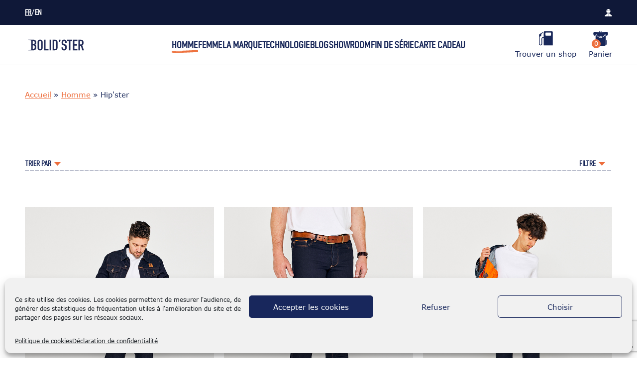

--- FILE ---
content_type: text/html; charset=UTF-8
request_url: https://www.bolidster.com/categorie-produit/homme/hipster/
body_size: 72678
content:

<html class="no-js" lang="fr-FR">
  <head><meta charset="UTF-8"><script>if(navigator.userAgent.match(/MSIE|Internet Explorer/i)||navigator.userAgent.match(/Trident\/7\..*?rv:11/i)){var href=document.location.href;if(!href.match(/[?&]nowprocket/)){if(href.indexOf("?")==-1){if(href.indexOf("#")==-1){document.location.href=href+"?nowprocket=1"}else{document.location.href=href.replace("#","?nowprocket=1#")}}else{if(href.indexOf("#")==-1){document.location.href=href+"&nowprocket=1"}else{document.location.href=href.replace("#","&nowprocket=1#")}}}}</script><script>(()=>{class RocketLazyLoadScripts{constructor(){this.v="2.0.4",this.userEvents=["keydown","keyup","mousedown","mouseup","mousemove","mouseover","mouseout","touchmove","touchstart","touchend","touchcancel","wheel","click","dblclick","input"],this.attributeEvents=["onblur","onclick","oncontextmenu","ondblclick","onfocus","onmousedown","onmouseenter","onmouseleave","onmousemove","onmouseout","onmouseover","onmouseup","onmousewheel","onscroll","onsubmit"]}async t(){this.i(),this.o(),/iP(ad|hone)/.test(navigator.userAgent)&&this.h(),this.u(),this.l(this),this.m(),this.k(this),this.p(this),this._(),await Promise.all([this.R(),this.L()]),this.lastBreath=Date.now(),this.S(this),this.P(),this.D(),this.O(),this.M(),await this.C(this.delayedScripts.normal),await this.C(this.delayedScripts.defer),await this.C(this.delayedScripts.async),await this.T(),await this.F(),await this.j(),await this.A(),window.dispatchEvent(new Event("rocket-allScriptsLoaded")),this.everythingLoaded=!0,this.lastTouchEnd&&await new Promise(t=>setTimeout(t,500-Date.now()+this.lastTouchEnd)),this.I(),this.H(),this.U(),this.W()}i(){this.CSPIssue=sessionStorage.getItem("rocketCSPIssue"),document.addEventListener("securitypolicyviolation",t=>{this.CSPIssue||"script-src-elem"!==t.violatedDirective||"data"!==t.blockedURI||(this.CSPIssue=!0,sessionStorage.setItem("rocketCSPIssue",!0))},{isRocket:!0})}o(){window.addEventListener("pageshow",t=>{this.persisted=t.persisted,this.realWindowLoadedFired=!0},{isRocket:!0}),window.addEventListener("pagehide",()=>{this.onFirstUserAction=null},{isRocket:!0})}h(){let t;function e(e){t=e}window.addEventListener("touchstart",e,{isRocket:!0}),window.addEventListener("touchend",function i(o){o.changedTouches[0]&&t.changedTouches[0]&&Math.abs(o.changedTouches[0].pageX-t.changedTouches[0].pageX)<10&&Math.abs(o.changedTouches[0].pageY-t.changedTouches[0].pageY)<10&&o.timeStamp-t.timeStamp<200&&(window.removeEventListener("touchstart",e,{isRocket:!0}),window.removeEventListener("touchend",i,{isRocket:!0}),"INPUT"===o.target.tagName&&"text"===o.target.type||(o.target.dispatchEvent(new TouchEvent("touchend",{target:o.target,bubbles:!0})),o.target.dispatchEvent(new MouseEvent("mouseover",{target:o.target,bubbles:!0})),o.target.dispatchEvent(new PointerEvent("click",{target:o.target,bubbles:!0,cancelable:!0,detail:1,clientX:o.changedTouches[0].clientX,clientY:o.changedTouches[0].clientY})),event.preventDefault()))},{isRocket:!0})}q(t){this.userActionTriggered||("mousemove"!==t.type||this.firstMousemoveIgnored?"keyup"===t.type||"mouseover"===t.type||"mouseout"===t.type||(this.userActionTriggered=!0,this.onFirstUserAction&&this.onFirstUserAction()):this.firstMousemoveIgnored=!0),"click"===t.type&&t.preventDefault(),t.stopPropagation(),t.stopImmediatePropagation(),"touchstart"===this.lastEvent&&"touchend"===t.type&&(this.lastTouchEnd=Date.now()),"click"===t.type&&(this.lastTouchEnd=0),this.lastEvent=t.type,t.composedPath&&t.composedPath()[0].getRootNode()instanceof ShadowRoot&&(t.rocketTarget=t.composedPath()[0]),this.savedUserEvents.push(t)}u(){this.savedUserEvents=[],this.userEventHandler=this.q.bind(this),this.userEvents.forEach(t=>window.addEventListener(t,this.userEventHandler,{passive:!1,isRocket:!0})),document.addEventListener("visibilitychange",this.userEventHandler,{isRocket:!0})}U(){this.userEvents.forEach(t=>window.removeEventListener(t,this.userEventHandler,{passive:!1,isRocket:!0})),document.removeEventListener("visibilitychange",this.userEventHandler,{isRocket:!0}),this.savedUserEvents.forEach(t=>{(t.rocketTarget||t.target).dispatchEvent(new window[t.constructor.name](t.type,t))})}m(){const t="return false",e=Array.from(this.attributeEvents,t=>"data-rocket-"+t),i="["+this.attributeEvents.join("],[")+"]",o="[data-rocket-"+this.attributeEvents.join("],[data-rocket-")+"]",s=(e,i,o)=>{o&&o!==t&&(e.setAttribute("data-rocket-"+i,o),e["rocket"+i]=new Function("event",o),e.setAttribute(i,t))};new MutationObserver(t=>{for(const n of t)"attributes"===n.type&&(n.attributeName.startsWith("data-rocket-")||this.everythingLoaded?n.attributeName.startsWith("data-rocket-")&&this.everythingLoaded&&this.N(n.target,n.attributeName.substring(12)):s(n.target,n.attributeName,n.target.getAttribute(n.attributeName))),"childList"===n.type&&n.addedNodes.forEach(t=>{if(t.nodeType===Node.ELEMENT_NODE)if(this.everythingLoaded)for(const i of[t,...t.querySelectorAll(o)])for(const t of i.getAttributeNames())e.includes(t)&&this.N(i,t.substring(12));else for(const e of[t,...t.querySelectorAll(i)])for(const t of e.getAttributeNames())this.attributeEvents.includes(t)&&s(e,t,e.getAttribute(t))})}).observe(document,{subtree:!0,childList:!0,attributeFilter:[...this.attributeEvents,...e]})}I(){this.attributeEvents.forEach(t=>{document.querySelectorAll("[data-rocket-"+t+"]").forEach(e=>{this.N(e,t)})})}N(t,e){const i=t.getAttribute("data-rocket-"+e);i&&(t.setAttribute(e,i),t.removeAttribute("data-rocket-"+e))}k(t){Object.defineProperty(HTMLElement.prototype,"onclick",{get(){return this.rocketonclick||null},set(e){this.rocketonclick=e,this.setAttribute(t.everythingLoaded?"onclick":"data-rocket-onclick","this.rocketonclick(event)")}})}S(t){function e(e,i){let o=e[i];e[i]=null,Object.defineProperty(e,i,{get:()=>o,set(s){t.everythingLoaded?o=s:e["rocket"+i]=o=s}})}e(document,"onreadystatechange"),e(window,"onload"),e(window,"onpageshow");try{Object.defineProperty(document,"readyState",{get:()=>t.rocketReadyState,set(e){t.rocketReadyState=e},configurable:!0}),document.readyState="loading"}catch(t){console.log("WPRocket DJE readyState conflict, bypassing")}}l(t){this.originalAddEventListener=EventTarget.prototype.addEventListener,this.originalRemoveEventListener=EventTarget.prototype.removeEventListener,this.savedEventListeners=[],EventTarget.prototype.addEventListener=function(e,i,o){o&&o.isRocket||!t.B(e,this)&&!t.userEvents.includes(e)||t.B(e,this)&&!t.userActionTriggered||e.startsWith("rocket-")||t.everythingLoaded?t.originalAddEventListener.call(this,e,i,o):(t.savedEventListeners.push({target:this,remove:!1,type:e,func:i,options:o}),"mouseenter"!==e&&"mouseleave"!==e||t.originalAddEventListener.call(this,e,t.savedUserEvents.push,o))},EventTarget.prototype.removeEventListener=function(e,i,o){o&&o.isRocket||!t.B(e,this)&&!t.userEvents.includes(e)||t.B(e,this)&&!t.userActionTriggered||e.startsWith("rocket-")||t.everythingLoaded?t.originalRemoveEventListener.call(this,e,i,o):t.savedEventListeners.push({target:this,remove:!0,type:e,func:i,options:o})}}J(t,e){this.savedEventListeners=this.savedEventListeners.filter(i=>{let o=i.type,s=i.target||window;return e!==o||t!==s||(this.B(o,s)&&(i.type="rocket-"+o),this.$(i),!1)})}H(){EventTarget.prototype.addEventListener=this.originalAddEventListener,EventTarget.prototype.removeEventListener=this.originalRemoveEventListener,this.savedEventListeners.forEach(t=>this.$(t))}$(t){t.remove?this.originalRemoveEventListener.call(t.target,t.type,t.func,t.options):this.originalAddEventListener.call(t.target,t.type,t.func,t.options)}p(t){let e;function i(e){return t.everythingLoaded?e:e.split(" ").map(t=>"load"===t||t.startsWith("load.")?"rocket-jquery-load":t).join(" ")}function o(o){function s(e){const s=o.fn[e];o.fn[e]=o.fn.init.prototype[e]=function(){return this[0]===window&&t.userActionTriggered&&("string"==typeof arguments[0]||arguments[0]instanceof String?arguments[0]=i(arguments[0]):"object"==typeof arguments[0]&&Object.keys(arguments[0]).forEach(t=>{const e=arguments[0][t];delete arguments[0][t],arguments[0][i(t)]=e})),s.apply(this,arguments),this}}if(o&&o.fn&&!t.allJQueries.includes(o)){const e={DOMContentLoaded:[],"rocket-DOMContentLoaded":[]};for(const t in e)document.addEventListener(t,()=>{e[t].forEach(t=>t())},{isRocket:!0});o.fn.ready=o.fn.init.prototype.ready=function(i){function s(){parseInt(o.fn.jquery)>2?setTimeout(()=>i.bind(document)(o)):i.bind(document)(o)}return"function"==typeof i&&(t.realDomReadyFired?!t.userActionTriggered||t.fauxDomReadyFired?s():e["rocket-DOMContentLoaded"].push(s):e.DOMContentLoaded.push(s)),o([])},s("on"),s("one"),s("off"),t.allJQueries.push(o)}e=o}t.allJQueries=[],o(window.jQuery),Object.defineProperty(window,"jQuery",{get:()=>e,set(t){o(t)}})}P(){const t=new Map;document.write=document.writeln=function(e){const i=document.currentScript,o=document.createRange(),s=i.parentElement;let n=t.get(i);void 0===n&&(n=i.nextSibling,t.set(i,n));const c=document.createDocumentFragment();o.setStart(c,0),c.appendChild(o.createContextualFragment(e)),s.insertBefore(c,n)}}async R(){return new Promise(t=>{this.userActionTriggered?t():this.onFirstUserAction=t})}async L(){return new Promise(t=>{document.addEventListener("DOMContentLoaded",()=>{this.realDomReadyFired=!0,t()},{isRocket:!0})})}async j(){return this.realWindowLoadedFired?Promise.resolve():new Promise(t=>{window.addEventListener("load",t,{isRocket:!0})})}M(){this.pendingScripts=[];this.scriptsMutationObserver=new MutationObserver(t=>{for(const e of t)e.addedNodes.forEach(t=>{"SCRIPT"!==t.tagName||t.noModule||t.isWPRocket||this.pendingScripts.push({script:t,promise:new Promise(e=>{const i=()=>{const i=this.pendingScripts.findIndex(e=>e.script===t);i>=0&&this.pendingScripts.splice(i,1),e()};t.addEventListener("load",i,{isRocket:!0}),t.addEventListener("error",i,{isRocket:!0}),setTimeout(i,1e3)})})})}),this.scriptsMutationObserver.observe(document,{childList:!0,subtree:!0})}async F(){await this.X(),this.pendingScripts.length?(await this.pendingScripts[0].promise,await this.F()):this.scriptsMutationObserver.disconnect()}D(){this.delayedScripts={normal:[],async:[],defer:[]},document.querySelectorAll("script[type$=rocketlazyloadscript]").forEach(t=>{t.hasAttribute("data-rocket-src")?t.hasAttribute("async")&&!1!==t.async?this.delayedScripts.async.push(t):t.hasAttribute("defer")&&!1!==t.defer||"module"===t.getAttribute("data-rocket-type")?this.delayedScripts.defer.push(t):this.delayedScripts.normal.push(t):this.delayedScripts.normal.push(t)})}async _(){await this.L();let t=[];document.querySelectorAll("script[type$=rocketlazyloadscript][data-rocket-src]").forEach(e=>{let i=e.getAttribute("data-rocket-src");if(i&&!i.startsWith("data:")){i.startsWith("//")&&(i=location.protocol+i);try{const o=new URL(i).origin;o!==location.origin&&t.push({src:o,crossOrigin:e.crossOrigin||"module"===e.getAttribute("data-rocket-type")})}catch(t){}}}),t=[...new Map(t.map(t=>[JSON.stringify(t),t])).values()],this.Y(t,"preconnect")}async G(t){if(await this.K(),!0!==t.noModule||!("noModule"in HTMLScriptElement.prototype))return new Promise(e=>{let i;function o(){(i||t).setAttribute("data-rocket-status","executed"),e()}try{if(navigator.userAgent.includes("Firefox/")||""===navigator.vendor||this.CSPIssue)i=document.createElement("script"),[...t.attributes].forEach(t=>{let e=t.nodeName;"type"!==e&&("data-rocket-type"===e&&(e="type"),"data-rocket-src"===e&&(e="src"),i.setAttribute(e,t.nodeValue))}),t.text&&(i.text=t.text),t.nonce&&(i.nonce=t.nonce),i.hasAttribute("src")?(i.addEventListener("load",o,{isRocket:!0}),i.addEventListener("error",()=>{i.setAttribute("data-rocket-status","failed-network"),e()},{isRocket:!0}),setTimeout(()=>{i.isConnected||e()},1)):(i.text=t.text,o()),i.isWPRocket=!0,t.parentNode.replaceChild(i,t);else{const i=t.getAttribute("data-rocket-type"),s=t.getAttribute("data-rocket-src");i?(t.type=i,t.removeAttribute("data-rocket-type")):t.removeAttribute("type"),t.addEventListener("load",o,{isRocket:!0}),t.addEventListener("error",i=>{this.CSPIssue&&i.target.src.startsWith("data:")?(console.log("WPRocket: CSP fallback activated"),t.removeAttribute("src"),this.G(t).then(e)):(t.setAttribute("data-rocket-status","failed-network"),e())},{isRocket:!0}),s?(t.fetchPriority="high",t.removeAttribute("data-rocket-src"),t.src=s):t.src="data:text/javascript;base64,"+window.btoa(unescape(encodeURIComponent(t.text)))}}catch(i){t.setAttribute("data-rocket-status","failed-transform"),e()}});t.setAttribute("data-rocket-status","skipped")}async C(t){const e=t.shift();return e?(e.isConnected&&await this.G(e),this.C(t)):Promise.resolve()}O(){this.Y([...this.delayedScripts.normal,...this.delayedScripts.defer,...this.delayedScripts.async],"preload")}Y(t,e){this.trash=this.trash||[];let i=!0;var o=document.createDocumentFragment();t.forEach(t=>{const s=t.getAttribute&&t.getAttribute("data-rocket-src")||t.src;if(s&&!s.startsWith("data:")){const n=document.createElement("link");n.href=s,n.rel=e,"preconnect"!==e&&(n.as="script",n.fetchPriority=i?"high":"low"),t.getAttribute&&"module"===t.getAttribute("data-rocket-type")&&(n.crossOrigin=!0),t.crossOrigin&&(n.crossOrigin=t.crossOrigin),t.integrity&&(n.integrity=t.integrity),t.nonce&&(n.nonce=t.nonce),o.appendChild(n),this.trash.push(n),i=!1}}),document.head.appendChild(o)}W(){this.trash.forEach(t=>t.remove())}async T(){try{document.readyState="interactive"}catch(t){}this.fauxDomReadyFired=!0;try{await this.K(),this.J(document,"readystatechange"),document.dispatchEvent(new Event("rocket-readystatechange")),await this.K(),document.rocketonreadystatechange&&document.rocketonreadystatechange(),await this.K(),this.J(document,"DOMContentLoaded"),document.dispatchEvent(new Event("rocket-DOMContentLoaded")),await this.K(),this.J(window,"DOMContentLoaded"),window.dispatchEvent(new Event("rocket-DOMContentLoaded"))}catch(t){console.error(t)}}async A(){try{document.readyState="complete"}catch(t){}try{await this.K(),this.J(document,"readystatechange"),document.dispatchEvent(new Event("rocket-readystatechange")),await this.K(),document.rocketonreadystatechange&&document.rocketonreadystatechange(),await this.K(),this.J(window,"load"),window.dispatchEvent(new Event("rocket-load")),await this.K(),window.rocketonload&&window.rocketonload(),await this.K(),this.allJQueries.forEach(t=>t(window).trigger("rocket-jquery-load")),await this.K(),this.J(window,"pageshow");const t=new Event("rocket-pageshow");t.persisted=this.persisted,window.dispatchEvent(t),await this.K(),window.rocketonpageshow&&window.rocketonpageshow({persisted:this.persisted})}catch(t){console.error(t)}}async K(){Date.now()-this.lastBreath>45&&(await this.X(),this.lastBreath=Date.now())}async X(){return document.hidden?new Promise(t=>setTimeout(t)):new Promise(t=>requestAnimationFrame(t))}B(t,e){return e===document&&"readystatechange"===t||(e===document&&"DOMContentLoaded"===t||(e===window&&"DOMContentLoaded"===t||(e===window&&"load"===t||e===window&&"pageshow"===t)))}static run(){(new RocketLazyLoadScripts).t()}}RocketLazyLoadScripts.run()})();</script>
      <!-- Google Tag Manager -->
      <script type="rocketlazyloadscript">(function(w,d,s,l,i){w[l]=w[l]||[];w[l].push({'gtm.start':
                  new Date().getTime(),event:'gtm.js'});var f=d.getElementsByTagName(s)[0],
              j=d.createElement(s),dl=l!='dataLayer'?'&l='+l:'';j.async=true;j.src=
              'https://www.googletagmanager.com/gtm.js?id='+i+dl;f.parentNode.insertBefore(j,f);
          })(window,document,'script','dataLayer','GTM-P7385W8');</script>
      <!-- End Google Tag Manager -->

      <meta name='robots' content='index, follow, max-image-preview:large, max-snippet:-1, max-video-preview:-1' />
<link rel="alternate" href="" hreflang="fr" />
<link rel="alternate" href="" hreflang="en" />

	<!-- This site is optimized with the Yoast SEO plugin v26.5 - https://yoast.com/wordpress/plugins/seo/ -->
	<title>Jean moto ARMALITH® 2.0 - ultra résistant -Hip&#039;ster - Bolidster</title>
<link data-rocket-prefetch href="https://embed.tawk.to" rel="dns-prefetch">
<link data-rocket-prefetch href="https://sibautomation.com" rel="dns-prefetch">
<link data-rocket-prefetch href="https://www.googletagmanager.com" rel="dns-prefetch">
<link data-rocket-prefetch href="https://connect.facebook.net" rel="dns-prefetch">
<link data-rocket-prefetch href="https://www.gstatic.com" rel="dns-prefetch">
<link data-rocket-prefetch href="https://www.google.com" rel="dns-prefetch"><link rel="preload" data-rocket-preload as="image" href="https://www.bolidster.com/wp-content/uploads/2020/03/hipster-x-light-face.jpg" imagesrcset="https://www.bolidster.com/wp-content/uploads/2020/03/hipster-x-light-face.jpg 780w, https://www.bolidster.com/wp-content/uploads/2020/03/hipster-x-light-face-253x300.jpg 253w, https://www.bolidster.com/wp-content/uploads/2020/03/hipster-x-light-face-768x911.jpg 768w, https://www.bolidster.com/wp-content/uploads/2020/03/hipster-x-light-face-600x712.jpg 600w" imagesizes="" fetchpriority="high">
	<meta name="description" content="Le HIP&#039;STER est un jeans moto ajustée urbain, 100% ARMALITH®. Fabriqué en France, c&#039;est l&#039;un des jeans les plus résistant au Monde !" />
	<link rel="canonical" href="https://www.bolidster.com/categorie-produit/homme/hipster/" />
	<meta property="og:locale" content="fr_FR" />
	<meta property="og:locale:alternate" content="en_GB" />
	<meta property="og:type" content="article" />
	<meta property="og:title" content="Jean moto ARMALITH® 2.0 - ultra résistant -Hip&#039;ster - Bolidster" />
	<meta property="og:description" content="Le HIP&#039;STER est un jeans moto ajustée urbain, 100% ARMALITH®. Fabriqué en France, c&#039;est l&#039;un des jeans les plus résistant au Monde !" />
	<meta property="og:url" content="https://www.bolidster.com/categorie-produit/homme/hipster/" />
	<meta property="og:site_name" content="Bolidster" />
	<meta name="twitter:card" content="summary_large_image" />
	<script type="application/ld+json" class="yoast-schema-graph">{"@context":"https://schema.org","@graph":[{"@type":"CollectionPage","@id":"https://www.bolidster.com/categorie-produit/homme/hipster/","url":"https://www.bolidster.com/categorie-produit/homme/hipster/","name":"Jean moto ARMALITH® 2.0 - ultra résistant -Hip'ster - Bolidster","isPartOf":{"@id":"https://www.bolidster.com/#website"},"primaryImageOfPage":{"@id":"https://www.bolidster.com/categorie-produit/homme/hipster/#primaryimage"},"image":{"@id":"https://www.bolidster.com/categorie-produit/homme/hipster/#primaryimage"},"thumbnailUrl":"https://www.bolidster.com/wp-content/uploads/2018/02/hipster-2-indigo-look.jpg","description":"Le HIP'STER est un jeans moto ajustée urbain, 100% ARMALITH®. Fabriqué en France, c'est l'un des jeans les plus résistant au Monde !","breadcrumb":{"@id":"https://www.bolidster.com/categorie-produit/homme/hipster/#breadcrumb"},"inLanguage":"fr-FR"},{"@type":"ImageObject","inLanguage":"fr-FR","@id":"https://www.bolidster.com/categorie-produit/homme/hipster/#primaryimage","url":"https://www.bolidster.com/wp-content/uploads/2018/02/hipster-2-indigo-look.jpg","contentUrl":"https://www.bolidster.com/wp-content/uploads/2018/02/hipster-2-indigo-look.jpg","width":780,"height":925,"caption":"Jean homme coupe ajustée porté par un homme"},{"@type":"BreadcrumbList","@id":"https://www.bolidster.com/categorie-produit/homme/hipster/#breadcrumb","itemListElement":[{"@type":"ListItem","position":1,"name":"Accueil","item":"https://www.bolidster.com/"},{"@type":"ListItem","position":2,"name":"Homme","item":"https://www.bolidster.com/categorie-produit/homme/"},{"@type":"ListItem","position":3,"name":"Hip'ster"}]},{"@type":"WebSite","@id":"https://www.bolidster.com/#website","url":"https://www.bolidster.com/","name":"Bolidster","description":"Le jean fabriqué en France le plus résistant au Monde. Découvrez notre gamme de pantalon de moto en ARMALITH® 2.0 pour homme et femme. Garantie 10ans, livraison gratuite partout dans le monde","publisher":{"@id":"https://www.bolidster.com/#organization"},"potentialAction":[{"@type":"SearchAction","target":{"@type":"EntryPoint","urlTemplate":"https://www.bolidster.com/?s={search_term_string}"},"query-input":{"@type":"PropertyValueSpecification","valueRequired":true,"valueName":"search_term_string"}}],"inLanguage":"fr-FR"},{"@type":"Organization","@id":"https://www.bolidster.com/#organization","name":"BOLID'STER","url":"https://www.bolidster.com/","logo":{"@type":"ImageObject","inLanguage":"fr-FR","@id":"https://www.bolidster.com/#/schema/logo/image/","url":"https://www.bolidster.com/wp-content/uploads/2020/04/Logo-bolidster.png","contentUrl":"https://www.bolidster.com/wp-content/uploads/2020/04/Logo-bolidster.png","width":2048,"height":1442,"caption":"BOLID'STER"},"image":{"@id":"https://www.bolidster.com/#/schema/logo/image/"}}]}</script>
	<!-- / Yoast SEO plugin. -->


<link rel='dns-prefetch' href='//capi-automation.s3.us-east-2.amazonaws.com' />

<link rel="alternate" type="application/rss+xml" title="Flux pour Bolidster &raquo; Hip&#039;ster Catégorie" href="https://www.bolidster.com/categorie-produit/homme/hipster/feed/" />
<style id='wp-img-auto-sizes-contain-inline-css' type='text/css'>
img:is([sizes=auto i],[sizes^="auto," i]){contain-intrinsic-size:3000px 1500px}
/*# sourceURL=wp-img-auto-sizes-contain-inline-css */
</style>
<link data-minify="1" rel='stylesheet' id='wdp_cart-summary-css' href='https://www.bolidster.com/wp-content/cache/min/1/wp-content/plugins/advanced-dynamic-pricing-for-woocommerce/BaseVersion/assets/css/cart-summary.css?ver=1765566851' type='text/css' media='all' />
<link rel='stylesheet' id='addify_csp_front_css-css' href='https://www.bolidster.com/wp-content/plugins/role-based-pricing-for-woocommerce//assets/css/addify_csp_front_css.css?ver=1.0' type='text/css' media='all' />
<link rel='stylesheet' id='sbi_styles-css' href='https://www.bolidster.com/wp-content/plugins/instagram-feed/css/sbi-styles.min.css?ver=6.10.0' type='text/css' media='all' />
<style id='wp-emoji-styles-inline-css' type='text/css'>

	img.wp-smiley, img.emoji {
		display: inline !important;
		border: none !important;
		box-shadow: none !important;
		height: 1em !important;
		width: 1em !important;
		margin: 0 0.07em !important;
		vertical-align: -0.1em !important;
		background: none !important;
		padding: 0 !important;
	}
/*# sourceURL=wp-emoji-styles-inline-css */
</style>
<style id='wp-block-library-inline-css' type='text/css'>
:root{--wp-block-synced-color:#7a00df;--wp-block-synced-color--rgb:122,0,223;--wp-bound-block-color:var(--wp-block-synced-color);--wp-editor-canvas-background:#ddd;--wp-admin-theme-color:#007cba;--wp-admin-theme-color--rgb:0,124,186;--wp-admin-theme-color-darker-10:#006ba1;--wp-admin-theme-color-darker-10--rgb:0,107,160.5;--wp-admin-theme-color-darker-20:#005a87;--wp-admin-theme-color-darker-20--rgb:0,90,135;--wp-admin-border-width-focus:2px}@media (min-resolution:192dpi){:root{--wp-admin-border-width-focus:1.5px}}.wp-element-button{cursor:pointer}:root .has-very-light-gray-background-color{background-color:#eee}:root .has-very-dark-gray-background-color{background-color:#313131}:root .has-very-light-gray-color{color:#eee}:root .has-very-dark-gray-color{color:#313131}:root .has-vivid-green-cyan-to-vivid-cyan-blue-gradient-background{background:linear-gradient(135deg,#00d084,#0693e3)}:root .has-purple-crush-gradient-background{background:linear-gradient(135deg,#34e2e4,#4721fb 50%,#ab1dfe)}:root .has-hazy-dawn-gradient-background{background:linear-gradient(135deg,#faaca8,#dad0ec)}:root .has-subdued-olive-gradient-background{background:linear-gradient(135deg,#fafae1,#67a671)}:root .has-atomic-cream-gradient-background{background:linear-gradient(135deg,#fdd79a,#004a59)}:root .has-nightshade-gradient-background{background:linear-gradient(135deg,#330968,#31cdcf)}:root .has-midnight-gradient-background{background:linear-gradient(135deg,#020381,#2874fc)}:root{--wp--preset--font-size--normal:16px;--wp--preset--font-size--huge:42px}.has-regular-font-size{font-size:1em}.has-larger-font-size{font-size:2.625em}.has-normal-font-size{font-size:var(--wp--preset--font-size--normal)}.has-huge-font-size{font-size:var(--wp--preset--font-size--huge)}.has-text-align-center{text-align:center}.has-text-align-left{text-align:left}.has-text-align-right{text-align:right}.has-fit-text{white-space:nowrap!important}#end-resizable-editor-section{display:none}.aligncenter{clear:both}.items-justified-left{justify-content:flex-start}.items-justified-center{justify-content:center}.items-justified-right{justify-content:flex-end}.items-justified-space-between{justify-content:space-between}.screen-reader-text{border:0;clip-path:inset(50%);height:1px;margin:-1px;overflow:hidden;padding:0;position:absolute;width:1px;word-wrap:normal!important}.screen-reader-text:focus{background-color:#ddd;clip-path:none;color:#444;display:block;font-size:1em;height:auto;left:5px;line-height:normal;padding:15px 23px 14px;text-decoration:none;top:5px;width:auto;z-index:100000}html :where(.has-border-color){border-style:solid}html :where([style*=border-top-color]){border-top-style:solid}html :where([style*=border-right-color]){border-right-style:solid}html :where([style*=border-bottom-color]){border-bottom-style:solid}html :where([style*=border-left-color]){border-left-style:solid}html :where([style*=border-width]){border-style:solid}html :where([style*=border-top-width]){border-top-style:solid}html :where([style*=border-right-width]){border-right-style:solid}html :where([style*=border-bottom-width]){border-bottom-style:solid}html :where([style*=border-left-width]){border-left-style:solid}html :where(img[class*=wp-image-]){height:auto;max-width:100%}:where(figure){margin:0 0 1em}html :where(.is-position-sticky){--wp-admin--admin-bar--position-offset:var(--wp-admin--admin-bar--height,0px)}@media screen and (max-width:600px){html :where(.is-position-sticky){--wp-admin--admin-bar--position-offset:0px}}
/*wp_block_styles_on_demand_placeholder:696ff9606bf09*/
/*# sourceURL=wp-block-library-inline-css */
</style>
<style id='classic-theme-styles-inline-css' type='text/css'>
/*! This file is auto-generated */
.wp-block-button__link{color:#fff;background-color:#32373c;border-radius:9999px;box-shadow:none;text-decoration:none;padding:calc(.667em + 2px) calc(1.333em + 2px);font-size:1.125em}.wp-block-file__button{background:#32373c;color:#fff;text-decoration:none}
/*# sourceURL=/wp-includes/css/classic-themes.min.css */
</style>
<link data-minify="1" rel='stylesheet' id='pwgc-wc-blocks-style-css' href='https://www.bolidster.com/wp-content/cache/min/1/wp-content/plugins/pw-woocommerce-gift-cards/assets/css/blocks.css?ver=1765566851' type='text/css' media='all' />
<link data-minify="1" rel='stylesheet' id='cr-frontend-css-css' href='https://www.bolidster.com/wp-content/cache/min/1/wp-content/plugins/customer-reviews-woocommerce/css/frontend.css?ver=1765566851' type='text/css' media='all' />
<link data-minify="1" rel='stylesheet' id='woocommerce-layout-css' href='https://www.bolidster.com/wp-content/cache/min/1/wp-content/plugins/woocommerce/assets/css/woocommerce-layout.css?ver=1765566851' type='text/css' media='all' />
<link data-minify="1" rel='stylesheet' id='woocommerce-smallscreen-css' href='https://www.bolidster.com/wp-content/cache/min/1/wp-content/plugins/woocommerce/assets/css/woocommerce-smallscreen.css?ver=1765566851' type='text/css' media='only screen and (max-width: 768px)' />
<link data-minify="1" rel='stylesheet' id='woocommerce-general-css' href='https://www.bolidster.com/wp-content/cache/min/1/wp-content/plugins/woocommerce/assets/css/woocommerce.css?ver=1765566851' type='text/css' media='all' />
<style id='woocommerce-inline-inline-css' type='text/css'>
.woocommerce form .form-row .required { visibility: visible; }
/*# sourceURL=woocommerce-inline-inline-css */
</style>
<link data-minify="1" rel='stylesheet' id='wpsl-styles-css' href='https://www.bolidster.com/wp-content/cache/min/1/wp-content/plugins/wp-store-locator/css/styles.min.css?ver=1765566851' type='text/css' media='all' />
<link data-minify="1" rel='stylesheet' id='gens-raf-modern-css' href='https://www.bolidster.com/wp-content/cache/min/1/wp-content/plugins/wpgens-refer-a-friend-premium/assets/css/gens-raf-modern.css?ver=1765566851' type='text/css' media='all' />
<link rel='stylesheet' id='cmplz-general-css' href='https://www.bolidster.com/wp-content/plugins/complianz-gdpr/assets/css/cookieblocker.min.css?ver=1765446725' type='text/css' media='all' />
<link data-minify="1" rel='stylesheet' id='gateway-css' href='https://www.bolidster.com/wp-content/cache/min/1/wp-content/plugins/woocommerce-paypal-payments/modules/ppcp-button/assets/css/gateway.css?ver=1768765457' type='text/css' media='all' />
<link data-minify="1" rel='stylesheet' id='stylesheet-css' href='https://www.bolidster.com/wp-content/cache/min/1/wp-content/themes/umanit-bolidster/style.css?ver=1765566851' type='text/css' media='all' />
<link data-minify="1" rel='stylesheet' id='custom-css' href='https://www.bolidster.com/wp-content/cache/min/1/wp-content/themes/umanit-bolidster/public/build/app.css?ver=1765566851' type='text/css' media='all' />
<link data-minify="1" rel='stylesheet' id='glow-worker-css' href='https://www.bolidster.com/wp-content/cache/min/1/wp-content/plugins/glow/public/css/glow-worker-public.css?ver=1765566851' type='text/css' media='all' />
<link data-minify="1" rel='stylesheet' id='sib-front-css-css' href='https://www.bolidster.com/wp-content/cache/min/1/wp-content/plugins/mailin/css/mailin-front.css?ver=1765566851' type='text/css' media='all' />
<style id='rocket-lazyload-inline-css' type='text/css'>
.rll-youtube-player{position:relative;padding-bottom:56.23%;height:0;overflow:hidden;max-width:100%;}.rll-youtube-player:focus-within{outline: 2px solid currentColor;outline-offset: 5px;}.rll-youtube-player iframe{position:absolute;top:0;left:0;width:100%;height:100%;z-index:100;background:0 0}.rll-youtube-player img{bottom:0;display:block;left:0;margin:auto;max-width:100%;width:100%;position:absolute;right:0;top:0;border:none;height:auto;-webkit-transition:.4s all;-moz-transition:.4s all;transition:.4s all}.rll-youtube-player img:hover{-webkit-filter:brightness(75%)}.rll-youtube-player .play{height:100%;width:100%;left:0;top:0;position:absolute;background:url(https://www.bolidster.com/wp-content/plugins/wp-rocket/assets/img/youtube.png) no-repeat center;background-color: transparent !important;cursor:pointer;border:none;}
/*# sourceURL=rocket-lazyload-inline-css */
</style>
<link data-minify="1" rel='stylesheet' id='wdp_pricing-table-css' href='https://www.bolidster.com/wp-content/cache/min/1/wp-content/plugins/advanced-dynamic-pricing-for-woocommerce/BaseVersion/assets/css/pricing-table.css?ver=1765566851' type='text/css' media='all' />
<link data-minify="1" rel='stylesheet' id='wdp_deals-table-css' href='https://www.bolidster.com/wp-content/cache/min/1/wp-content/plugins/advanced-dynamic-pricing-for-woocommerce/BaseVersion/assets/css/deals-table.css?ver=1765566851' type='text/css' media='all' />
<script type="text/javascript" src="https://www.bolidster.com/wp-includes/js/jquery/jquery.min.js?ver=3.7.1" id="jquery-core-js"></script>
<script type="text/javascript" src="https://www.bolidster.com/wp-includes/js/jquery/jquery-migrate.min.js?ver=3.4.1" id="jquery-migrate-js"></script>
<script data-minify="1" type="text/javascript" src="https://www.bolidster.com/wp-content/cache/min/1/wp-content/plugins/role-based-pricing-for-woocommerce/assets/js/addify_csp_front_js.js?ver=1765566851" id="af_csp_front_js-js" data-rocket-defer defer></script>
<script type="text/javascript" id="my-ajax-script-js-extra">
/* <![CDATA[ */
var myAjaxObject = {"ajaxUrl":"https://www.bolidster.com/wp-admin/admin-ajax.php","nonce":"e7fa3827d4"};
//# sourceURL=my-ajax-script-js-extra
/* ]]> */
</script>
<script data-minify="1" type="text/javascript" src="https://www.bolidster.com/wp-content/cache/min/1/wp-content/plugins/role-based-pricing-for-woocommerce/assets/js/addify_csp_front_js.js?ver=1765566851" id="my-ajax-script-js" data-rocket-defer defer></script>
<script type="text/javascript" src="https://www.bolidster.com/wp-content/plugins/woocommerce/assets/js/jquery-blockui/jquery.blockUI.min.js?ver=2.7.0-wc.10.4.3" id="wc-jquery-blockui-js" defer="defer" data-wp-strategy="defer"></script>
<script type="text/javascript" id="wc-add-to-cart-js-extra">
/* <![CDATA[ */
var wc_add_to_cart_params = {"ajax_url":"/wp-admin/admin-ajax.php","wc_ajax_url":"/?wc-ajax=%%endpoint%%","i18n_view_cart":"Voir le panier","cart_url":"https://www.bolidster.com/panier/","is_cart":"","cart_redirect_after_add":"yes"};
//# sourceURL=wc-add-to-cart-js-extra
/* ]]> */
</script>
<script type="text/javascript" src="https://www.bolidster.com/wp-content/plugins/woocommerce/assets/js/frontend/add-to-cart.min.js?ver=10.4.3" id="wc-add-to-cart-js" defer="defer" data-wp-strategy="defer"></script>
<script type="text/javascript" src="https://www.bolidster.com/wp-content/plugins/woocommerce/assets/js/js-cookie/js.cookie.min.js?ver=2.1.4-wc.10.4.3" id="wc-js-cookie-js" defer="defer" data-wp-strategy="defer"></script>
<script type="text/javascript" id="woocommerce-js-extra">
/* <![CDATA[ */
var woocommerce_params = {"ajax_url":"/wp-admin/admin-ajax.php","wc_ajax_url":"/?wc-ajax=%%endpoint%%","i18n_password_show":"Afficher le mot de passe","i18n_password_hide":"Masquer le mot de passe"};
//# sourceURL=woocommerce-js-extra
/* ]]> */
</script>
<script type="text/javascript" src="https://www.bolidster.com/wp-content/plugins/woocommerce/assets/js/frontend/woocommerce.min.js?ver=10.4.3" id="woocommerce-js" defer="defer" data-wp-strategy="defer"></script>
<script type="text/javascript" id="gens-raf-js-js-extra">
/* <![CDATA[ */
var gens_raf = {"cookieTime":"7","ajax_url":"https://www.bolidster.com/wp-admin/admin-ajax.php","success_msg":"L'invitation a \u00e9t\u00e9 envoy\u00e9e !","modal":"","modal_delay":"","nonce":"033d6de5e2"};
//# sourceURL=gens-raf-js-js-extra
/* ]]> */
</script>
<script data-minify="1" type="text/javascript" src="https://www.bolidster.com/wp-content/cache/min/1/wp-content/plugins/wpgens-refer-a-friend-premium/assets/js/gens-raf-public.js?ver=1765566851" id="gens-raf-js-js" data-rocket-defer defer></script>
<script type="text/javascript" id="WCPAY_ASSETS-js-extra">
/* <![CDATA[ */
var wcpayAssets = {"url":"https://www.bolidster.com/wp-content/plugins/woocommerce-payments/dist/"};
//# sourceURL=WCPAY_ASSETS-js-extra
/* ]]> */
</script>
<script data-minify="1" type="text/javascript" src="https://www.bolidster.com/wp-content/cache/min/1/wp-content/plugins/glow/public/js/glow-worker-public.js?ver=1765566851" id="glow-worker-js" data-rocket-defer defer></script>
<script type="text/javascript" id="sib-front-js-js-extra">
/* <![CDATA[ */
var sibErrMsg = {"invalidMail":"Please fill out valid email address","requiredField":"Please fill out required fields","invalidDateFormat":"Please fill out valid date format","invalidSMSFormat":"Please fill out valid phone number"};
var ajax_sib_front_object = {"ajax_url":"https://www.bolidster.com/wp-admin/admin-ajax.php","ajax_nonce":"caad536f07","flag_url":"https://www.bolidster.com/wp-content/plugins/mailin/img/flags/"};
//# sourceURL=sib-front-js-js-extra
/* ]]> */
</script>
<script data-minify="1" type="text/javascript" src="https://www.bolidster.com/wp-content/cache/min/1/wp-content/plugins/mailin/js/mailin-front.js?ver=1765566851" id="sib-front-js-js" data-rocket-defer defer></script>
<link rel="https://api.w.org/" href="https://www.bolidster.com/wp-json/" /><link rel="alternate" title="JSON" type="application/json" href="https://www.bolidster.com/wp-json/wp/v2/product_cat/196" /><link rel="EditURI" type="application/rsd+xml" title="RSD" href="https://www.bolidster.com/xmlrpc.php?rsd" />
<meta name="generator" content="WordPress 6.9" />
<meta name="generator" content="WooCommerce 10.4.3" />
			<style>.cmplz-hidden {
					display: none !important;
				}</style>	<noscript><style>.woocommerce-product-gallery{ opacity: 1 !important; }</style></noscript>
	        <style type="text/css">
            .wdp_bulk_table_content .wdp_pricing_table_caption { color: #6d6d6d ! important} .wdp_bulk_table_content table thead td { color: #6d6d6d ! important} .wdp_bulk_table_content table thead td { background-color: #efefef ! important} .wdp_bulk_table_content table thead td { higlight_background_color-color: #efefef ! important} .wdp_bulk_table_content table thead td { higlight_text_color: #6d6d6d ! important} .wdp_bulk_table_content table tbody td { color: #6d6d6d ! important} .wdp_bulk_table_content table tbody td { background-color: #ffffff ! important} .wdp_bulk_table_content .wdp_pricing_table_footer { color: #6d6d6d ! important}        </style>
        <script data-minify="1" type="text/javascript" src="https://www.bolidster.com/wp-content/cache/min/1/js/sdk-loader.js?ver=1765566851" async></script>
<script type="rocketlazyloadscript" data-rocket-type="text/javascript">
  window.Brevo = window.Brevo || [];
  window.Brevo.push(['init', {"client_key":"48mnxxlge7zio7n431anbvhw","email_id":null,"push":{"customDomain":"https:\/\/www.bolidster.com\/wp-content\/plugins\/mailin\/"},"service_worker_url":"sw.js?key=${key}","frame_url":"brevo-frame.html"}]);
</script>			<script data-service="facebook" data-category="marketing"  type="text/plain">
				!function(f,b,e,v,n,t,s){if(f.fbq)return;n=f.fbq=function(){n.callMethod?
					n.callMethod.apply(n,arguments):n.queue.push(arguments)};if(!f._fbq)f._fbq=n;
					n.push=n;n.loaded=!0;n.version='2.0';n.queue=[];t=b.createElement(e);t.async=!0;
					t.src=v;s=b.getElementsByTagName(e)[0];s.parentNode.insertBefore(t,s)}(window,
					document,'script','https://connect.facebook.net/en_US/fbevents.js');
			</script>
			<!-- WooCommerce Facebook Integration Begin -->
			<script data-service="facebook" data-category="marketing"  type="text/plain">

				fbq('init', '4739224506156753', {}, {
    "agent": "woocommerce_6-10.4.3-3.5.15"
});

				document.addEventListener( 'DOMContentLoaded', function() {
					// Insert placeholder for events injected when a product is added to the cart through AJAX.
					document.body.insertAdjacentHTML( 'beforeend', '<div class=\"wc-facebook-pixel-event-placeholder\"></div>' );
				}, false );

			</script>
			<!-- WooCommerce Facebook Integration End -->
			<style type="text/css">.wpgs-for .slick-arrow::before,.wpgs-nav .slick-prev::before, .wpgs-nav .slick-next::before{color:#000;}.fancybox-bg{background-color:rgba(10,0,0,0.75);}.fancybox-caption,.fancybox-infobar{color:#fff;}.wpgs-nav .slick-slide{border-color:transparent}.wpgs-nav .slick-current{border-color:#000}.wpgs-video-wrapper{min-height:500px;}</style>		<style type="text/css" id="wp-custom-css">
			.slick-slider .slick-prev, .slick-slider .slick-next {
	display: none !important;
}

.wp-block-table table {
    font-size: 18px;
}		</style>
		<noscript><style id="rocket-lazyload-nojs-css">.rll-youtube-player, [data-lazy-src]{display:none !important;}</style></noscript>
    
    <meta name="viewport" content="width=device-width, initial-scale=1.0">

    <!-- <link rel="shortcut icon" href="demos/images/favicon.ico" type="image/x-icon"> -->
    <link rel="shortcut icon" type="image/x-icon" href="https://www.bolidster.com/wp-content/themes/umanit-bolidster/assets/fav/favicon.png" />

    
    

    <!-- Global site tag (gtag.js) - Google Analytics -->
    <script type="text/plain" data-service="google-analytics" data-category="statistics" async data-cmplz-src="https://www.googletagmanager.com/gtag/js?id=G-V4THM3RJMD"></script>
    <script type="rocketlazyloadscript">
      window.dataLayer = window.dataLayer || [];
      function gtag(){dataLayer.push(arguments);}
      gtag('js', new Date());

      gtag('config', 'G-V4THM3RJMD');
    </script>

    <!-- Meta Pixel Code -->
	<script type="text/plain" data-service="facebook" data-category="marketing">
	!function(f,b,e,v,n,t,s)
	{if(f.fbq)return;n=f.fbq=function(){n.callMethod?
	n.callMethod.apply(n,arguments):n.queue.push(arguments)};
	if(!f._fbq)f._fbq=n;n.push=n;n.loaded=!0;n.version='2.0';
	n.queue=[];t=b.createElement(e);t.async=!0;
	t.src=v;s=b.getElementsByTagName(e)[0];
	s.parentNode.insertBefore(t,s)}(window, document,'script','https://connect.facebook.net/en_US/fbevents.js');
	fbq('init', '600110807525399');
	fbq('track', 'PageView');
	</script>
	<noscript><img height="1" width="1" style="display:none" src="https://www.facebook.com/tr?id=600110807525399&ev=PageView&noscript=1"/></noscript>
	<!-- End Meta Pixel Code -->
  <meta name="generator" content="WP Rocket 3.20.2" data-wpr-features="wpr_delay_js wpr_defer_js wpr_minify_js wpr_lazyload_iframes wpr_preconnect_external_domains wpr_oci wpr_image_dimensions wpr_minify_css wpr_preload_links wpr_desktop" /></head>
  <body data-cmplz=1 class="archive tax-product_cat term-hipster term-196 wp-theme-umanit-bolidster theme-umanit-bolidster woocommerce woocommerce-page woocommerce-no-js menu-homme">
      <!-- Google Tag Manager (noscript) -->
      <noscript><iframe src="https://www.googletagmanager.com/ns.html?id=GTM-P7385W8"
                        height="0" width="0" style="display:none;visibility:hidden"></iframe></noscript>
      <!-- End Google Tag Manager (noscript) -->
          <header  data-role="header" class="c-header js-header">
      <div  class="c-banner c-header__banner">
        <div  class="c-banner__container">
          <div class="d-flex justify-content-center align-items-center">
            <div class="c-banner__dropdown dropdown">
                <a class="c-banner__dropdown-btn active" href="https://www.bolidster.com/categorie-produit/homme/hipster/">FR</a>/<a class="c-banner__dropdown-btn " href="https://www.bolidster.com/en/categorie-produit/men/hipster-men/">EN</a>            </div>

                              <p class="c-banner__text" id="banner_text">
                                    </p>
              
            <a class="c-banner__account" href="https://www.bolidster.com/mon-compte/">
              <span class="c-banner__text-link">
                  Accès revendeurs / Mon compte              </span>
              <span class="u-icon--fixed-xxs c-banner__icon">
                <svg class="text-white u-ml-5" version="1.1" xmlns="http://www.w3.org/2000/svg" width="1024" height="1024" viewBox="0 0 1024 1024">
                  
                  <path fill="currentColor"
                        d="M255.242 187.822c7.938 6.804 17.011 13.23 25.328 20.791 12.034 11.693 28.478 18.902 46.606 18.902 0.094 0 0.189 0 0.283-0.001h-0.014c6.37 0.188 13.863 0.295 21.383 0.295 23.746 0 47.242-1.068 70.444-3.159l-2.992 0.217c26.233-2.617 56.698-4.11 87.511-4.11s61.279 1.493 91.327 4.409l-3.816-0.299c32.132 3.402 64.641 3.781 96.772 4.915 0.237 0.002 0.515 0.003 0.796 0.003 31.424 0 59.004-16.456 74.594-41.221l0.215-0.365 2.647-3.024c9.615 23.13 16.673 49.973 19.903 77.983l0.132 1.402c1.521 12.531 2.39 27.039 2.39 41.751 0 39.083-6.128 76.734-17.474 112.047l0.719-2.591c-1.896 6.233-5.157 11.57-9.451 15.878l0.001-0.001c-49.532 48.772-114.774 81.719-187.452 90.57l-1.557 0.155c-18.334 2.656-39.503 4.173-61.026 4.173-41.075 0-80.86-5.524-118.654-15.869l3.146 0.734c-55.118-16.001-102.206-45.115-139.39-83.816l-0.1-0.104c-6.155-8.73-10.34-19.27-11.688-30.679l-0.031-0.319c-7.41-28.381-11.663-60.963-11.663-94.538 0-5.572 0.117-11.116 0.349-16.63l-0.026 0.789c1.529-35.739 9.025-69.302 21.514-100.317l-0.723 2.032z"></path>
                  <path fill="currentColor"
                        d="M651.027 646.359l3.781 10.585c4.727 17.055 16.618 30.679 32.144 37.655l0.365 0.147c89.171 42.372 164.239 85.306 235.773 133.115l-6.694-4.21c38.638 26.259 64.731 68.495 68.761 116.996l0.038 0.568c2.268 23.815 2.268 48.008 3.781 71.823 0 8.694-2.268 10.962-10.962 10.962h-447.196c-9.451 0-11.341-3.024-11.341-11.719v-301.281c0-7.56 0-11.719 10.207-12.475 43.519-3.74 82.525-20.533 113.747-46.393l-0.342 0.275z"></path>
                  <path fill="currentColor"
                        d="M372.427 649.005c19.657 11.341 37.802 23.437 57.459 32.888 18.737 9.349 40.657 15.349 63.837 16.614l0.426 0.019c8.317 0 10.585 3.402 10.585 11.341v302.415c0 8.694-2.268 11.341-10.962 11.341h-447.196c-9.072 0-12.475-2.268-11.341-11.341 0-27.596 0-55.191 5.292-82.408 5.387-44.787 30.529-82.779 66.319-105.495l0.59-0.35c46.118-29.864 94.127-56.703 141.756-83.92 28.352-16.255 57.837-31.375 87.323-45.74 17.027-7.336 29.653-22.077 33.942-40.052l0.080-0.396c0.49-1.873 1.136-3.507 1.95-5.039l-0.060 0.125z"></path>
                  <path fill="currentColor"
                        d="M396.243 29.811l35.156 96.017-11.341-51.033c-3.781-13.987-7.183-28.73-11.341-42.716-1.89-6.049 0-9.451 5.292-10.962 23.060-6.426 46.118-14.743 69.933-19.279 8.753-1.17 18.874-1.838 29.15-1.838 35.080 0 68.343 7.783 98.155 21.715l-1.426-0.598c3.705 0.528 6.524 3.68 6.524 7.489 0 0.426-0.035 0.843-0.103 1.249l0.007-0.044v1.89c-8.317 30.241-16.255 60.105-24.194 90.346-0.22 0.56-0.349 1.211-0.349 1.89s0.128 1.329 0.362 1.926l-0.012-0.036 35.156-96.395c22.134 10.361 41.184 23.001 58.079 38.014l-0.243-0.212c28.834 26.241 52.071 58.075 68.083 93.848l0.716 1.79c1.001 1.849 1.59 4.047 1.59 6.383 0 3.694-1.472 7.045-3.861 9.496l0.003-0.003c-15.29 19.553-38.882 32.005-65.382 32.005-2.267 0-4.513-0.091-6.734-0.27l0.293 0.019c-30.241 0-60.482-3.024-90.725-5.292-21.333-1.999-46.132-3.139-71.197-3.139-18.043 0-35.948 0.591-53.697 1.754l2.415-0.127c-40.448 3.024-80.896 5.67-121.722 7.56-1.954 0.167-4.229 0.261-6.527 0.261-26.169 0-49.462-12.31-64.405-31.455l-0.136-0.181c-2.698-2.673-4.368-6.379-4.368-10.474 0-2.53 0.637-4.911 1.76-6.993l-0.038 0.078c24.393-56.27 66.149-101.199 118.413-128.972l1.419-0.688zM413.253 181.018c-1.89-17.011 0-33.266-20.035-40.448-3.057-1.527-5.676-3.421-7.94-5.671l0.001 0.001-37.802-28.352h-3.024v33.266c0 20.791 0 16.633 17.011 21.169l9.072 3.024 41.96 16.255zM610.579 181.018h4.915l56.703-20.413c2.302-1.41 3.958-3.685 4.525-6.362l0.011-0.065c0-10.207 0-20.791 1.89-30.998s0-9.451 0-16.633l-12.096 8.694c-11.194 9.615-23.529 18.826-36.474 27.172l-1.327 0.802c-16.633 9.072-13.987 23.815-17.389 37.802z"></path>
                  <path fill="currentColor"
                        d="M271.496 463.020l34.022 23.437c36.448 25.522 80.071 43.435 127.249 50.453l1.654 0.202c25.917 3.001 55.946 4.713 86.375 4.713 10.437 0 20.827-0.202 31.166-0.601l-1.489 0.046c73.842-3.004 140.877-29.881 194.16-73.062l-0.615 0.483 9.451-7.183c-1.89 5.67-2.647 9.072-3.781 12.096-19.941 54.503-49.676 101.141-87.411 139.959l0.089-0.092c-28.89 29.987-65.6 52.247-106.851 63.503l-1.641 0.382c-12.536 3.246-26.927 5.11-41.753 5.11-24.81 0-48.403-5.218-69.737-14.619l1.109 0.435c-47.445-20.71-86.517-53.101-114.716-93.625l-0.58-0.881c-22.262-29.853-40.814-64.256-53.964-101.221l-0.849-2.734c-0.814-1.956-1.471-4.243-1.865-6.619l-0.025-0.185zM516.075 611.581v-49.142c0-2.268-2.268-4.915-3.781-7.56s-4.536 4.915-4.536 7.56v97.151c0 2.647 3.024 5.67 4.536 8.317 1.633-2.268 2.928-4.912 3.737-7.76l0.044-0.179v-48.008zM540.267 611.581v-40.448c0-2.268-2.268-4.536-3.402-6.804s-3.781 4.536-3.781 6.804v80.896c0 2.268 2.268 4.536 3.781 6.804s3.781-4.536 3.781-6.804v-39.692zM483.565 611.581v37.802c0 2.268 2.268 4.536 3.781 6.804s3.781-4.536 3.781-6.804v-77.872c0-2.268-2.268-4.536-3.781-6.804s-3.781 4.158-3.781 6.426v41.203z"></path>
                </svg>
              </span>
            </a>
          </div>
        </div>
      </div>

      <div  class="c-header__navbar coucou">
        <button data-role="btn-menu" class="c-header__btn-menu">
          <span class="c-header__btn-menu-block"></span>
        </button>
        <nav data-role="menu" data-nav class="c-navbar">
          <ul class="c-navbar__list">
                                  <li class="c-navbar__item c-navbar__item--first homme">
                                                  <span class="c-navbar__title" data-role="dropdown">
                            <a class="" href="https://www.bolidster.com/categorie-produit/homme/">Homme</a>
                          </span>
                                                                                                        <div data-role="panel" class="c-navbar__container c-navbar__container--lvl1">
                              <ul class="c-navbar__list ">
                                                                      <li class="c-navbar__item">
                                      <a href="#" data-role="dropdown" class="c-navbar__title c-navbar__title--category">
                                          Performances                                      </a>
                                      <div data-role="panel" class="c-navbar__container c-navbar__container--lvl2">
                                        <ul class="c-navbar__list">
                                                                                          <li class="c-navbar__item">
                                                <a href="https://www.bolidster.com/categorie-produit/homme/urban/" class="c-navbar__title">Urban                                                  <span class="u-ff-verdana font-weight-normal">(10 mètres)</span></a>
                                              </li>
                                                                                          <li class="c-navbar__item">
                                                <a href="https://www.bolidster.com/categorie-produit/homme/cruiser/" class="c-navbar__title">Cruiser                                                  <span class="u-ff-verdana font-weight-normal">(14 mètres)</span></a>
                                              </li>
                                                                                          <li class="c-navbar__item">
                                                <a href="https://www.bolidster.com/categorie-produit/homme/furious/" class="c-navbar__title">Furious                                                  <span class="u-ff-verdana font-weight-normal">(+32 mètres)</span></a>
                                              </li>
                                                                                    </ul>
                                      </div>
                                    </li>
                                  
                                                                      <li class="c-navbar__item">
                                      <a href="#" data-role="dropdown" class="c-navbar__title c-navbar__title--category">
                                          Denims                                      </a>
                                      <div data-role="panel" class="c-navbar__container c-navbar__container--lvl2">
                                        <ul class="c-navbar__list">
                                                                                          <li class="c-navbar__item">
                                                <a href="https://www.bolidster.com/categorie-produit/homme/jeans/" class="c-navbar__title">Jeans</a>
                                              </li>
                                                                                          <li class="c-navbar__item">
                                                <a href="https://www.bolidster.com/categorie-produit/homme/blouson/" class="c-navbar__title">Blouson</a>
                                              </li>
                                                                                          <li class="c-navbar__item">
                                                <a href="https://www.bolidster.com/categorie-produit/accessoires/" class="c-navbar__title">Accessoires</a>
                                              </li>
                                                                                          <li class="c-navbar__item">
                                                <a href="https://www.bolidster.com/categorie-produit/homme/protecteurs/" class="c-navbar__title">Protecteurs de chocs</a>
                                              </li>
                                                                                    </ul>
                                      </div>
                                    </li>
                                  
                                                                      <li class="c-navbar__item">
                                      <a href="#" data-role="dropdown" class="c-navbar__title c-navbar__title--category">
                                          Modèles                                      </a>
                                      <div data-role="panel" class="c-navbar__container c-navbar__container--lvl2">
                                        <ul class="c-navbar__list">
                                                                                          <li class="c-navbar__item">
                                                <a href="https://www.bolidster.com/categorie-produit/homme/hipster/" class="c-navbar__title">Hip'ster</a>
                                              </li>
                                                                                          <li class="c-navbar__item">
                                                <a href="https://www.bolidster.com/categorie-produit/homme/ridester/" class="c-navbar__title">Ride'ster</a>
                                              </li>
                                                                                          <li class="c-navbar__item">
                                                <a href="https://www.bolidster.com/categorie-produit/homme/jeanster/" class="c-navbar__title">Jean'ster</a>
                                              </li>
                                                                                          <li class="c-navbar__item">
                                                <a href="https://www.bolidster.com/categorie-produit/homme/jackster/" class="c-navbar__title">Jack'ster</a>
                                              </li>
                                                                                          <li class="c-navbar__item">
                                                <a href="https://www.bolidster.com/categorie-produit/homme/shorter/" class="c-navbar__title">Shorter</a>
                                              </li>
                                                                                          <li class="c-navbar__item">
                                                <a href="https://www.bolidster.com/categorie-produit/bagster/" class="c-navbar__title">Bag'ster</a>
                                              </li>
                                                                                    </ul>
                                      </div>
                                    </li>
                                                                </ul>
                            </div>
                                                                        </li>
                                                    <li class="c-navbar__item c-navbar__item--first femme">
                                                  <span class="c-navbar__title" data-role="dropdown">
                            <a class="" href="https://www.bolidster.com/categorie-produit/femme/">Femme</a>
                          </span>
                                                                                                        <div data-role="panel" class="c-navbar__container c-navbar__container--lvl1">
                              <ul class="c-navbar__list ">
                                                                      <li class="c-navbar__item">
                                      <a href="#" data-role="dropdown" class="c-navbar__title c-navbar__title--category">
                                          Performances                                      </a>
                                      <div data-role="panel" class="c-navbar__container c-navbar__container--lvl2">
                                        <ul class="c-navbar__list">
                                                                                          <li class="c-navbar__item">
                                                <a href="https://www.bolidster.com/categorie-produit/femme/urban-femme/" class="c-navbar__title">Urban                                                  <span class="u-ff-verdana font-weight-normal">(10 mètres)</span></a>
                                              </li>
                                                                                          <li class="c-navbar__item">
                                                <a href="https://www.bolidster.com/categorie-produit/femme/cruiser-femme/" class="c-navbar__title">Cruiser                                                  <span class="u-ff-verdana font-weight-normal">(14 mètres)</span></a>
                                              </li>
                                                                                          <li class="c-navbar__item">
                                                <a href="https://www.bolidster.com/categorie-produit/femme/furious-femme/" class="c-navbar__title">Furious                                                  <span class="u-ff-verdana font-weight-normal">(+32 mètres)</span></a>
                                              </li>
                                                                                    </ul>
                                      </div>
                                    </li>
                                  
                                                                      <li class="c-navbar__item">
                                      <a href="#" data-role="dropdown" class="c-navbar__title c-navbar__title--category">
                                          Denims                                      </a>
                                      <div data-role="panel" class="c-navbar__container c-navbar__container--lvl2">
                                        <ul class="c-navbar__list">
                                                                                          <li class="c-navbar__item">
                                                <a href="https://www.bolidster.com/categorie-produit/femme/jeans-femme/" class="c-navbar__title">Jeans</a>
                                              </li>
                                                                                          <li class="c-navbar__item">
                                                <a href="https://www.bolidster.com/categorie-produit/accessoires/" class="c-navbar__title">Accessoires</a>
                                              </li>
                                                                                          <li class="c-navbar__item">
                                                <a href="https://www.bolidster.com/categorie-produit/homme/protecteurs/" class="c-navbar__title">Protecteurs de chocs</a>
                                              </li>
                                                                                    </ul>
                                      </div>
                                    </li>
                                  
                                                                      <li class="c-navbar__item">
                                      <a href="#" data-role="dropdown" class="c-navbar__title c-navbar__title--category">
                                          Modèles                                      </a>
                                      <div data-role="panel" class="c-navbar__container c-navbar__container--lvl2">
                                        <ul class="c-navbar__list">
                                                                                          <li class="c-navbar__item">
                                                <a href="https://www.bolidster.com/categorie-produit/femme/jenyster/" class="c-navbar__title">Jeny'ster</a>
                                              </li>
                                                                                          <li class="c-navbar__item">
                                                <a href="https://www.bolidster.com/categorie-produit/femme/ridess/" class="c-navbar__title">Ridess</a>
                                              </li>
                                                                                          <li class="c-navbar__item">
                                                <a href="https://www.bolidster.com/categorie-produit/bagster/" class="c-navbar__title">Bag'ster</a>
                                              </li>
                                                                                    </ul>
                                      </div>
                                    </li>
                                                                </ul>
                            </div>
                                                                        </li>
                                                    <li class="c-navbar__item c-navbar__item--first la-marque">
                                                  <span class="c-navbar__title" data-role="dropdown">
                            <a class="" href="https://www.bolidster.com/la-marque-bolidster/">La Marque</a>
                          </span>
                                                                    </li>
                                                    <li class="c-navbar__item c-navbar__item--first technologie">
                                                  <span class="c-navbar__title" data-role="dropdown">Technologie</span>
                                                                                                        <div data-role="panel" class="c-navbar__container c-navbar__container--lvl1">
                              <ul class="c-navbar__list">
                                                                                                              <div class="c-navbar__item">

                                        <ul style="list-style-type: none;">
                                                                                          <li>
                                                <a href="https://www.bolidster.com/technologie-armalith/" class="c-navbar__title c-navbar__title--simple">Armalith</a>
                                              </li>
                                                                                          <li>
                                                <a href="https://www.bolidster.com/technologie-armalith-1-0-vs-2-0/" class="c-navbar__title c-navbar__title--simple">Armalith 1.0 VS 2.0</a>
                                              </li>
                                                                                          <li>
                                                <a href="https://www.bolidster.com/resistance-a-labrasion/" class="c-navbar__title c-navbar__title--simple">Résistance à l’abrasion</a>
                                              </li>
                                                                                    </ul>
                                      </div>
                                                                                                                                                    <div class="c-navbar__item">

                                        <ul style="list-style-type: none;">
                                                                                          <li>
                                                <a href="https://www.bolidster.com/technologie-denim-stretch/" class="c-navbar__title c-navbar__title--simple">Denim Stretch</a>
                                              </li>
                                                                                          <li>
                                                <a href="https://www.bolidster.com/technologie-normes-ce-13595/" class="c-navbar__title c-navbar__title--simple">Normes CE</a>
                                              </li>
                                                                                    </ul>
                                      </div>
                                                                                                                                                    <div class="c-navbar__item">

                                        <ul style="list-style-type: none;">
                                                                                          <li>
                                                <a href="https://www.bolidster.com/technologie-vieillissement/" class="c-navbar__title c-navbar__title--simple">Vieillissement</a>
                                              </li>
                                                                                    </ul>
                                      </div>
                                                                                                      </ul>
                            </div>
                                                                        </li>
                                                    <li class="c-navbar__item c-navbar__item--first blog">
                                                  <span class="c-navbar__title" data-role="dropdown">
                            <a class="" href="https://www.bolidster.com/blog/">Blog</a>
                          </span>
                                                                                                        <div data-role="panel" class="c-navbar__container c-navbar__container--lvl1">
                              <ul class="c-navbar__list">
                                                                                                              <div class="c-navbar__item">

                                        <ul style="list-style-type: none;">
                                                                                          <li>
                                                <a href="https://www.bolidster.com/blog-chroniques/" class="c-navbar__title c-navbar__title--simple">Chroniques</a>
                                              </li>
                                                                                          <li>
                                                <a href="https://www.bolidster.com/blog-crash-test/" class="c-navbar__title c-navbar__title--simple">Crash test</a>
                                              </li>
                                                                                    </ul>
                                      </div>
                                                                                                                                                    <div class="c-navbar__item">

                                        <ul style="list-style-type: none;">
                                                                                          <li>
                                                <a href="https://www.bolidster.com/blog-actualites/" class="c-navbar__title c-navbar__title--simple">Actualités</a>
                                              </li>
                                                                                          <li>
                                                <a href="https://www.bolidster.com/blog/" class="c-navbar__title c-navbar__title--simple">Voir tout</a>
                                              </li>
                                                                                    </ul>
                                      </div>
                                                                                                      </ul>
                            </div>
                                                                        </li>
                                                    <li class="c-navbar__item c-navbar__item--first showroom">
                                                  <span class="c-navbar__title" data-role="dropdown">
                            <a class="" href="https://www.bolidster.com/showroom/">Showroom</a>
                          </span>
                                                                    </li>
                                                    <li class="c-navbar__item c-navbar__item--first fin-de-s-rie">
                                                  <span class="c-navbar__title" data-role="dropdown">
                            <a class="" href="https://www.bolidster.com/categorie-produit/fin-de-serie/">Fin de série</a>
                          </span>
                                                                    </li>
                                                    <li class="c-navbar__item c-navbar__item--first carte-cadeau">
                                                  <span class="c-navbar__title" data-role="dropdown">
                            <a class="" href="https://www.bolidster.com/produit/carte-cadeau/">Carte Cadeau</a>
                          </span>
                                                                    </li>
                                          </ul>
          <a href="https://www.bolidster.com/mon-compte/" class="c-navbar__mobile-link u-icon--fixed-sm">
            <svg class=" u-ml-5" version="1.1" xmlns="http://www.w3.org/2000/svg" width="1024" height="1024" viewBox="0 0 1024 1024">
              
              <path fill="currentColor"
                    d="M255.242 187.822c7.938 6.804 17.011 13.23 25.328 20.791 12.034 11.693 28.478 18.902 46.606 18.902 0.094 0 0.189 0 0.283-0.001h-0.014c6.37 0.188 13.863 0.295 21.383 0.295 23.746 0 47.242-1.068 70.444-3.159l-2.992 0.217c26.233-2.617 56.698-4.11 87.511-4.11s61.279 1.493 91.327 4.409l-3.816-0.299c32.132 3.402 64.641 3.781 96.772 4.915 0.237 0.002 0.515 0.003 0.796 0.003 31.424 0 59.004-16.456 74.594-41.221l0.215-0.365 2.647-3.024c9.615 23.13 16.673 49.973 19.903 77.983l0.132 1.402c1.521 12.531 2.39 27.039 2.39 41.751 0 39.083-6.128 76.734-17.474 112.047l0.719-2.591c-1.896 6.233-5.157 11.57-9.451 15.878l0.001-0.001c-49.532 48.772-114.774 81.719-187.452 90.57l-1.557 0.155c-18.334 2.656-39.503 4.173-61.026 4.173-41.075 0-80.86-5.524-118.654-15.869l3.146 0.734c-55.118-16.001-102.206-45.115-139.39-83.816l-0.1-0.104c-6.155-8.73-10.34-19.27-11.688-30.679l-0.031-0.319c-7.41-28.381-11.663-60.963-11.663-94.538 0-5.572 0.117-11.116 0.349-16.63l-0.026 0.789c1.529-35.739 9.025-69.302 21.514-100.317l-0.723 2.032z"></path>
              <path fill="currentColor"
                    d="M651.027 646.359l3.781 10.585c4.727 17.055 16.618 30.679 32.144 37.655l0.365 0.147c89.171 42.372 164.239 85.306 235.773 133.115l-6.694-4.21c38.638 26.259 64.731 68.495 68.761 116.996l0.038 0.568c2.268 23.815 2.268 48.008 3.781 71.823 0 8.694-2.268 10.962-10.962 10.962h-447.196c-9.451 0-11.341-3.024-11.341-11.719v-301.281c0-7.56 0-11.719 10.207-12.475 43.519-3.74 82.525-20.533 113.747-46.393l-0.342 0.275z"></path>
              <path fill="currentColor"
                    d="M372.427 649.005c19.657 11.341 37.802 23.437 57.459 32.888 18.737 9.349 40.657 15.349 63.837 16.614l0.426 0.019c8.317 0 10.585 3.402 10.585 11.341v302.415c0 8.694-2.268 11.341-10.962 11.341h-447.196c-9.072 0-12.475-2.268-11.341-11.341 0-27.596 0-55.191 5.292-82.408 5.387-44.787 30.529-82.779 66.319-105.495l0.59-0.35c46.118-29.864 94.127-56.703 141.756-83.92 28.352-16.255 57.837-31.375 87.323-45.74 17.027-7.336 29.653-22.077 33.942-40.052l0.080-0.396c0.49-1.873 1.136-3.507 1.95-5.039l-0.060 0.125z"></path>
              <path fill="currentColor"
                    d="M396.243 29.811l35.156 96.017-11.341-51.033c-3.781-13.987-7.183-28.73-11.341-42.716-1.89-6.049 0-9.451 5.292-10.962 23.060-6.426 46.118-14.743 69.933-19.279 8.753-1.17 18.874-1.838 29.15-1.838 35.080 0 68.343 7.783 98.155 21.715l-1.426-0.598c3.705 0.528 6.524 3.68 6.524 7.489 0 0.426-0.035 0.843-0.103 1.249l0.007-0.044v1.89c-8.317 30.241-16.255 60.105-24.194 90.346-0.22 0.56-0.349 1.211-0.349 1.89s0.128 1.329 0.362 1.926l-0.012-0.036 35.156-96.395c22.134 10.361 41.184 23.001 58.079 38.014l-0.243-0.212c28.834 26.241 52.071 58.075 68.083 93.848l0.716 1.79c1.001 1.849 1.59 4.047 1.59 6.383 0 3.694-1.472 7.045-3.861 9.496l0.003-0.003c-15.29 19.553-38.882 32.005-65.382 32.005-2.267 0-4.513-0.091-6.734-0.27l0.293 0.019c-30.241 0-60.482-3.024-90.725-5.292-21.333-1.999-46.132-3.139-71.197-3.139-18.043 0-35.948 0.591-53.697 1.754l2.415-0.127c-40.448 3.024-80.896 5.67-121.722 7.56-1.954 0.167-4.229 0.261-6.527 0.261-26.169 0-49.462-12.31-64.405-31.455l-0.136-0.181c-2.698-2.673-4.368-6.379-4.368-10.474 0-2.53 0.637-4.911 1.76-6.993l-0.038 0.078c24.393-56.27 66.149-101.199 118.413-128.972l1.419-0.688zM413.253 181.018c-1.89-17.011 0-33.266-20.035-40.448-3.057-1.527-5.676-3.421-7.94-5.671l0.001 0.001-37.802-28.352h-3.024v33.266c0 20.791 0 16.633 17.011 21.169l9.072 3.024 41.96 16.255zM610.579 181.018h4.915l56.703-20.413c2.302-1.41 3.958-3.685 4.525-6.362l0.011-0.065c0-10.207 0-20.791 1.89-30.998s0-9.451 0-16.633l-12.096 8.694c-11.194 9.615-23.529 18.826-36.474 27.172l-1.327 0.802c-16.633 9.072-13.987 23.815-17.389 37.802z"></path>
              <path fill="currentColor"
                    d="M271.496 463.020l34.022 23.437c36.448 25.522 80.071 43.435 127.249 50.453l1.654 0.202c25.917 3.001 55.946 4.713 86.375 4.713 10.437 0 20.827-0.202 31.166-0.601l-1.489 0.046c73.842-3.004 140.877-29.881 194.16-73.062l-0.615 0.483 9.451-7.183c-1.89 5.67-2.647 9.072-3.781 12.096-19.941 54.503-49.676 101.141-87.411 139.959l0.089-0.092c-28.89 29.987-65.6 52.247-106.851 63.503l-1.641 0.382c-12.536 3.246-26.927 5.11-41.753 5.11-24.81 0-48.403-5.218-69.737-14.619l1.109 0.435c-47.445-20.71-86.517-53.101-114.716-93.625l-0.58-0.881c-22.262-29.853-40.814-64.256-53.964-101.221l-0.849-2.734c-0.814-1.956-1.471-4.243-1.865-6.619l-0.025-0.185zM516.075 611.581v-49.142c0-2.268-2.268-4.915-3.781-7.56s-4.536 4.915-4.536 7.56v97.151c0 2.647 3.024 5.67 4.536 8.317 1.633-2.268 2.928-4.912 3.737-7.76l0.044-0.179v-48.008zM540.267 611.581v-40.448c0-2.268-2.268-4.536-3.402-6.804s-3.781 4.536-3.781 6.804v80.896c0 2.268 2.268 4.536 3.781 6.804s3.781-4.536 3.781-6.804v-39.692zM483.565 611.581v37.802c0 2.268 2.268 4.536 3.781 6.804s3.781-4.536 3.781-6.804v-77.872c0-2.268-2.268-4.536-3.781-6.804s-3.781 4.158-3.781 6.426v41.203z"></path>
            </svg>
            <span class="u-ml-15">Accès revendeurs / Mon compte</span>
          </a>

          <a href="https://www.bolidster.com/revendeur/" class="c-navbar__mobile-link u-icon--fixed-sm">
            <svg version="1.1" xmlns="http://www.w3.org/2000/svg" width="1024" height="1024" viewBox="0 0 1024 1024">
              
              <path fill="CurrentColor" d="M358.445 412.76v-320.207c3.212-37.423 33.318-66.876 70.744-69.046l0.203-0.009h477.473c43.297 0.258 78.295 35.417 78.295 78.75 0 0.583-0.006 1.164-0.019 1.743l0.001-0.086v871.701c0 17.5-6.858 23.649-23.649 23.649h-577.508c-19.392 0-25.304-5.912-25.541-25.304v-496.628h-45.879c-7.818 0.774-14.956 3.047-21.339 6.531l0.292-0.146c-21.365 11.339-35.668 33.445-35.668 58.893 0 2.664 0.157 5.292 0.462 7.874l-0.030-0.313v336.052c0.070 1.626 0.11 3.534 0.11 5.452 0 9.538-0.987 18.846-2.865 27.827l0.154-0.879c-9.146 44.146-46.287 77.342-91.689 80.39l-0.306 0.016c-5.286 0.943-11.371 1.482-17.582 1.482-34.717 0-65.498-16.848-84.614-42.815l-0.204-0.29c-12.782-17.608-20.447-39.652-20.447-63.486 0-1.709 0.039-3.409 0.117-5.099l-0.009 0.24v-599.265c-0.007-0.376-0.012-0.82-0.012-1.265 0-24.306 12.732-45.639 31.892-57.692l0.283-0.166q94.596-61.724 189.192-122.738c2.93-2.037 6.278-3.863 9.819-5.312l0.35-0.127c2.805-1.267 6.082-2.006 9.532-2.006 9.863 0 18.316 6.038 21.864 14.619l0.057 0.157c1.162 2.796 1.854 6.042 1.892 9.444v0.015c-0.293 10.28-6.198 19.115-14.747 23.577l-0.152 0.072c-29.798 19.865-58.649 38.784-87.738 57.23-4.427 2.335-7.394 6.907-7.394 12.172 0 0.46 0.023 0.916 0.067 1.364l-0.005-0.057v72.839c-3.455 52.599-43.021 94.999-93.977 102.795l-0.618 0.078c-8.041 1.182-10.169 4.020-10.169 11.824v483.858c0 44.933 33.582 66.217 76.15 57.23 24.127-4.614 42.114-25.548 42.114-50.683 0-1.806-0.093-3.591-0.274-5.349l0.018 0.22v-350.714c0.508-57.459 43.451-104.735 98.985-112.034l0.577-0.062c17.264-2.128 34.764-1.892 53.447-2.601zM823.857 332.117c1.672 0.285 3.599 0.448 5.563 0.448 17.439 0 31.878-12.84 34.38-29.582l0.023-0.191c0.226-1.598 0.356-3.445 0.356-5.321s-0.129-3.723-0.38-5.53l0.024 0.209v-134.090c0.189-1.38 0.297-2.975 0.297-4.595 0-17.992-13.306-32.876-30.613-35.349l-0.191-0.022c-1.421-0.195-3.062-0.306-4.73-0.306s-3.309 0.111-4.918 0.327l0.188-0.021h-303.653c-1.379-0.186-2.973-0.293-4.592-0.293-18.251 0-33.347 13.514-35.826 31.081l-0.022 0.192c-0.226 1.422-0.355 3.061-0.355 4.73s0.129 3.308 0.378 4.908l-0.023-0.178v134.090c-0.21 1.451-0.33 3.126-0.33 4.83 0 17.873 13.218 32.659 30.412 35.115l0.189 0.022c1.528 0.226 3.291 0.354 5.085 0.354s3.557-0.129 5.281-0.378l-0.197 0.023h303.653z"></path>
            </svg>
            <span class="u-ml-15">Trouver un shop</span>
          </a>

          <div class="bg-orange u-py-20 u-px-10 d-md-none">
            <p class="text-white text-uppercase u-ma-0 font-weight-bold u-ff-din-condensed">Region | FR</p>
          </div>

        </nav>
        <div  class="c-header__container-logo">
          <a href="https://www.bolidster.com" alt="Bolid'Ster jean en armalith pour moto.">
            <svg class="c-header__logo" xmlns="http://www.w3.org/2000/svg" viewBox="0 0 554.19 121.36">
              <defs>
                <style>.cls-1 {
                    fill: #232c58;
                  }</style>
              </defs>
              
              <g id="Calque_6" data-name="Calque 6">
                <path id="Tracé_3290" data-name="Tracé 3290" class="cls-1" d="M97,33.11A26.49,26.49,0,0,1,99.25,22a23.45,23.45,0,0,1,5.85-8,24.23,24.23,0,0,1,8-4.66,25.78,25.78,0,0,1,18,0A27.21,27.21,0,0,1,139.18,14a24.22,24.22,0,0,1,5.7,8,26.4,26.4,0,0,1,2.2,11.12V88.15a26.27,26.27,0,0,1-2.2,11.26,23.73,23.73,0,0,1-5.7,7.76,25.05,25.05,0,0,1-8.12,4.82,26.55,26.55,0,0,1-9,1.61,26,26,0,0,1-9-1.61,23.08,23.08,0,0,1-8-4.82,22.53,22.53,0,0,1-5.85-7.76A26.28,26.28,0,0,1,97,88.15Zm14.94,55a9.88,9.88,0,0,0,3,8,11.13,11.13,0,0,0,14.2,0,9.91,9.91,0,0,0,3-8v-55a9.91,9.91,0,0,0-3-8,11.13,11.13,0,0,0-14.2,0,9.92,9.92,0,0,0-3,8Z" />
                <path id="Tracé_3291" data-name="Tracé 3291" class="cls-1" d="M160.25,112.73V8.54h14.94V97.79h29.52v14.93H160.25Z" />
                <path id="Tracé_3292" data-name="Tracé 3292" class="cls-1" d="M214.85,112.73V8.54h14.93V112.73Z" />
                <path id="Tracé_3293" data-name="Tracé 3293" class="cls-1" d="M244.25,112.73V8.54h22.1a25.72,25.72,0,0,1,19.54,7,27.76,27.76,0,0,1,6.69,19.9V84.21c0,9.76-2.38,17-7.09,21.58a27.87,27.87,0,0,1-20.4,6.94Zm14.93-90.14V98.67h6.87A11.09,11.09,0,0,0,275,95.53a15.16,15.16,0,0,0,2.65-9.88V35.46a15.76,15.76,0,0,0-2.47-9.52,10.61,10.61,0,0,0-9.11-3.35Z" />
                <path id="Tracé_3294" data-name="Tracé 3294" class="cls-1" d="M305.72,34.29V8.54h14.93V23.47Z" />
                <path id="Tracé_3295" data-name="Tracé 3295" class="cls-1" d="M382.1,38.52H367.16V35.17a16,16,0,0,0-2.41-8.85,8.91,8.91,0,0,0-8.12-3.73,9.2,9.2,0,0,0-5,1.17,10.28,10.28,0,0,0-3.08,2.94A12.12,12.12,0,0,0,347,31.05a27.63,27.63,0,0,0-.43,5.05c0,1.71.05,3.42.2,5.12a9.36,9.36,0,0,0,1.09,3.65,8.34,8.34,0,0,0,2.56,2.79A22.75,22.75,0,0,0,355,50l11.41,4.53A28.44,28.44,0,0,1,374.46,59,19,19,0,0,1,379.28,65a28.27,28.27,0,0,1,2.2,8,80.34,80.34,0,0,1,.59,10.17,54.08,54.08,0,0,1-1.3,12.23,26.08,26.08,0,0,1-4.24,9.59,21.15,21.15,0,0,1-8,6.44,28.52,28.52,0,0,1-12.16,2.35,26.75,26.75,0,0,1-10.08-1.91,24.29,24.29,0,0,1-8.06-5.26,26,26,0,0,1-5.35-7.82,23.76,23.76,0,0,1-2-9.73V83.42h14.93V88.1a12.11,12.11,0,0,0,2.41,7.38,9.4,9.4,0,0,0,8.12,3.29,13.17,13.17,0,0,0,5.94-1.09,7.9,7.9,0,0,0,3.29-3.14,11.64,11.64,0,0,0,1.38-4.91c.15-1.91.21-4,.21-6.38a62.91,62.91,0,0,0-.3-6.73,11.63,11.63,0,0,0-1.18-4.24,8.31,8.31,0,0,0-2.7-2.64,37.11,37.11,0,0,0-4.47-2.21l-10.67-4.38a23.75,23.75,0,0,1-13-10.46,35.88,35.88,0,0,1-3.29-16.32,37,37,0,0,1,1.62-11.11A25.38,25.38,0,0,1,338,16.07,22.52,22.52,0,0,1,345.81,10a26.46,26.46,0,0,1,11.36-2.31,24.68,24.68,0,0,1,10.17,2.06,26.46,26.46,0,0,1,8,5.41A22.59,22.59,0,0,1,382,31.26v7.26Z" />
                <path id="Tracé_3296" data-name="Tracé 3296" class="cls-1" d="M403,112.73V22.59H385.77v-14h49.45V22.59H418v90.14Z" />
                <path id="Tracé_3297" data-name="Tracé 3297" class="cls-1" d="M441.81,112.73V8.54h44.48V22.59H456.76V53.16h25.76v14H456.76V97.78h29.53v14.94H441.81Z" />
                <path id="Tracé_3298" data-name="Tracé 3298" class="cls-1" d="M495.93,112.73V8.54h24q26.33,0,26.34,30.57a38.6,38.6,0,0,1-2.85,15.67,22.09,22.09,0,0,1-10,10.38l16.11,47.57H533.67L519.78,68.24h-8.94v44.49Zm14.93-90.14V55.07h8.5A14.88,14.88,0,0,0,525.65,54a8.55,8.55,0,0,0,3.65-3.14,14.62,14.62,0,0,0,1.61-5.06,49,49,0,0,0,.44-7,49.05,49.05,0,0,0-.44-6.95,13.88,13.88,0,0,0-1.76-5.21,11.87,11.87,0,0,0-10.53-4.08h-7.76Z" />
                <g id="Groupe_1580" data-name="Groupe 1580">
                  <g id="_6jYpiM" data-name="6jYpiM">
                    <path class="cls-1" d="M4.7,8.54H57.44a30.5,30.5,0,0,1,12.27,2.2A22.81,22.81,0,0,1,78,16.62a21.86,21.86,0,0,1,4.61,8.44A34.58,34.58,0,0,1,84,35v3.82a34.83,34.83,0,0,1-.65,7.2,17.06,17.06,0,0,1-2,5.15A16.48,16.48,0,0,1,78.14,55a27.35,27.35,0,0,1-4.41,3.14,16.18,16.18,0,0,1,7.76,7.41A29.12,29.12,0,0,1,84,78.71v5.88a30.47,30.47,0,0,1-6.67,21.14q-6.66,7.32-21.34,7.32l-50.91.06,30.51-8.25V16.79ZM50.54,51.37H57.3a11.39,11.39,0,0,0,10-3.73A19.31,19.31,0,0,0,69.91,36.7a16.5,16.5,0,0,0-2.85-10.56,12.75,12.75,0,0,0-10.35-3.52H50.54Zm0,46.66H57a15.81,15.81,0,0,0,7.11-1.3A9.07,9.07,0,0,0,68,93.05a13.66,13.66,0,0,0,1.61-5.58c.21-2.15.3-4.5.3-7.06a48.39,48.39,0,0,0-.43-6.91,11.63,11.63,0,0,0-1.83-4.91,8.7,8.7,0,0,0-3.88-3,17.91,17.91,0,0,0-6.61-1H50.54Z" />
                  </g>
                </g>
              </g>
            </svg>
          </a>
        </div>
                      <div  class="c-header__cta">
              <a href="https://www.bolidster.com/revendeur/" class="flex-column align-items-center d-none d-md-flex u-mr-25 text-blue text-decoration-none">
                <svg class="c-header__cta-icon text-blue " version="1.1" xmlns="http://www.w3.org/2000/svg" width="1024" height="1024" viewBox="0 0 1024 1024">
                  
                  <path fill="CurrentColor" d="M358.445 412.76v-320.207c3.212-37.423 33.318-66.876 70.744-69.046l0.203-0.009h477.473c43.297 0.258 78.295 35.417 78.295 78.75 0 0.583-0.006 1.164-0.019 1.743l0.001-0.086v871.701c0 17.5-6.858 23.649-23.649 23.649h-577.508c-19.392 0-25.304-5.912-25.541-25.304v-496.628h-45.879c-7.818 0.774-14.956 3.047-21.339 6.531l0.292-0.146c-21.365 11.339-35.668 33.445-35.668 58.893 0 2.664 0.157 5.292 0.462 7.874l-0.030-0.313v336.052c0.070 1.626 0.11 3.534 0.11 5.452 0 9.538-0.987 18.846-2.865 27.827l0.154-0.879c-9.146 44.146-46.287 77.342-91.689 80.39l-0.306 0.016c-5.286 0.943-11.371 1.482-17.582 1.482-34.717 0-65.498-16.848-84.614-42.815l-0.204-0.29c-12.782-17.608-20.447-39.652-20.447-63.486 0-1.709 0.039-3.409 0.117-5.099l-0.009 0.24v-599.265c-0.007-0.376-0.012-0.82-0.012-1.265 0-24.306 12.732-45.639 31.892-57.692l0.283-0.166q94.596-61.724 189.192-122.738c2.93-2.037 6.278-3.863 9.819-5.312l0.35-0.127c2.805-1.267 6.082-2.006 9.532-2.006 9.863 0 18.316 6.038 21.864 14.619l0.057 0.157c1.162 2.796 1.854 6.042 1.892 9.444v0.015c-0.293 10.28-6.198 19.115-14.747 23.577l-0.152 0.072c-29.798 19.865-58.649 38.784-87.738 57.23-4.427 2.335-7.394 6.907-7.394 12.172 0 0.46 0.023 0.916 0.067 1.364l-0.005-0.057v72.839c-3.455 52.599-43.021 94.999-93.977 102.795l-0.618 0.078c-8.041 1.182-10.169 4.020-10.169 11.824v483.858c0 44.933 33.582 66.217 76.15 57.23 24.127-4.614 42.114-25.548 42.114-50.683 0-1.806-0.093-3.591-0.274-5.349l0.018 0.22v-350.714c0.508-57.459 43.451-104.735 98.985-112.034l0.577-0.062c17.264-2.128 34.764-1.892 53.447-2.601zM823.857 332.117c1.672 0.285 3.599 0.448 5.563 0.448 17.439 0 31.878-12.84 34.38-29.582l0.023-0.191c0.226-1.598 0.356-3.445 0.356-5.321s-0.129-3.723-0.38-5.53l0.024 0.209v-134.090c0.189-1.38 0.297-2.975 0.297-4.595 0-17.992-13.306-32.876-30.613-35.349l-0.191-0.022c-1.421-0.195-3.062-0.306-4.73-0.306s-3.309 0.111-4.918 0.327l0.188-0.021h-303.653c-1.379-0.186-2.973-0.293-4.592-0.293-18.251 0-33.347 13.514-35.826 31.081l-0.022 0.192c-0.226 1.422-0.355 3.061-0.355 4.73s0.129 3.308 0.378 4.908l-0.023-0.178v134.090c-0.21 1.451-0.33 3.126-0.33 4.83 0 17.873 13.218 32.659 30.412 35.115l0.189 0.022c1.528 0.226 3.291 0.354 5.085 0.354s3.557-0.129 5.281-0.378l-0.197 0.023h303.653z"></path>
                </svg>
                <span class="text-center u-mt-5">Trouver un shop</span>
              </a>
              <div class="c-cart__icon">
                <a href="https://www.bolidster.com/panier/" class="d-flex flex-column align-items-center text-blue text-decoration-none">

                  <!-- Generated by IcoMoon.io -->
                  <svg class="c-header__cta-icon text-blue" version="1.1" xmlns="http://www.w3.org/2000/svg" width="1024" height="1024" viewBox="0 0 1024 1024">
                    
                    <g id="icomoon-ignore">
                    </g>
                    <path fill="CurrentColor" d="M909.585 627.315c-3.268-2.036-7.124-4.082-11.121-5.872l-0.629-0.251v334.81c1.481-0.193 2.822-0.54 4.090-1.033l-0.119 0.040c26.118-12.239 44.083-37.924 45.013-67.902l0.003-0.119c1.325-64.38 0-128.759 0-193.14-0.215-27.951-14.893-52.428-36.912-66.339l-0.326-0.192z"></path>
                    <path fill="CurrentColor" d="M114.019 627.315c-22.967 15.546-37.862 41.507-37.862 70.945 0 1.649 0.047 3.287 0.139 4.913l-0.010-0.225v172.618c-0.011 0.568-0.018 1.238-0.018 1.908 0 8.782 1.092 17.31 3.149 25.453l-0.153-0.716c6.361 24.92 23.396 44.941 45.825 55.23l0.515 0.212v-337.127l-4.8 2.152z"></path>
                    <path fill="CurrentColor" d="M562.033 419.61h-100.625v33.101h100.625z"></path>
                    <path fill="CurrentColor" d="M863.079 442.615c0.019-1.409 0.030-3.075 0.030-4.742 0-28.831-3.329-56.886-9.622-83.799l0.489 2.48c-7.977-34.304-20.051-64.563-35.958-92.348l0.873 1.653-6.951 13.902c-22.48 47.314-54.609 86.758-94.084 117.119l-0.748 0.552c-31.806 25.465-69.443 45.192-110.465 56.882l-2.241 0.547c-6.123 1.655-9.434 3.973-9.102 11.419 0.049 0.489 0.077 1.056 0.077 1.63 0 7.733-5.052 14.287-12.035 16.541l-0.122 0.034c-0.665 0.241-1.224 0.64-1.65 1.153l-0.005 0.006h-138.69c-1.049-0.778-2.25-1.447-3.536-1.95l-0.106-0.037c-6.438-1.453-11.172-7.124-11.172-13.9 0-0.937 0.091-1.854 0.264-2.74l-0.015 0.090c0.993-9.434-3.973-11.419-11.254-13.571-43.212-12.301-80.789-32.080-113.161-58.075l0.62 0.481c-42.896-34.284-76.715-78.138-98.471-128.427l-0.83-2.153-2.317 2.483c-24.761 43.164-39.931 94.633-41.367 149.523l-0.009 0.422c-0.993 128.594 0 394.721 0 523.315-0.004 0.295-0.006 0.645-0.006 0.995 0 18.398 6.229 35.342 16.692 48.837l-0.136-0.182c15.673 20.299 40.014 33.245 67.378 33.245 1.74 0 3.468-0.052 5.181-0.155l-0.236 0.011h535.728c17.338-1.366 32.933-7.882 45.507-17.999l-0.16 0.125c19.614-16.387 32.002-40.855 32.002-68.218 0-1.153-0.021-2.301-0.066-3.444l0.005 0.164c-0.331-117.837-0.165-373.372-0.331-491.87z"></path>
                    <path fill="CurrentColor" d="M948.312 66.926c-49.65-14.565-334.975 33.101-334.975 33.101v0.827h-1.655v-33.101c0-0.104 0.001-0.226 0.001-0.349 0-34.171-25.892-62.297-59.126-65.827l-0.289-0.025c-11.449-0.987-24.774-1.552-38.231-1.552s-26.782 0.563-39.954 1.668l1.722-0.116c-36.063 0.647-65.050 30.033-65.050 66.191 0 0.352 0.003 0.705 0.009 1.056l-0.001-0.053v33.266h-6.786c-43.858-7.282-282.511-45.844-328.189-33.101-111.217 33.101-79.938 290.621 49.65 269.105 67.028-11.254 53.125-171.46 118.333-64.877 33.9 65.185 89.255 115.287 156.525 141.633l2.025 0.698c7.779 3.144 16.55 5.461 24.991 8.44v-16.55c0-16.55 6.289-22.178 22.674-22.343h122.802c16.55 0 22.178 6.621 22.343 22.674v14.895c0.621 0.077 1.34 0.121 2.068 0.121s1.448-0.044 2.154-0.13l-0.085 0.009c78.336-24.473 141.502-77.836 178.282-147.314l0.79-1.637c66.2-110.389 52.298 51.802 119.658 63.056 130.084 20.853 161.529-237.494 50.312-269.768zM578.582 101.185h-134.057v-28.301c-0.177-1.316-0.278-2.836-0.278-4.379 0-19.103 15.486-34.589 34.589-34.589 1.44 0 2.859 0.088 4.252 0.259l-0.167-0.016h59.581c0.922-0.091 1.991-0.143 3.074-0.143 17.4 0 31.662 13.424 32.998 30.48l0.008 0.115c0.039 0.57 0.062 1.234 0.062 1.903s-0.023 1.333-0.067 1.993l0.005-0.090v32.77z"></path>
                  </svg>
                  <span class="c-cart__count u-fs-13">0</span>
                  <span class="d-none d-md-block u-mt-5">Panier</span>
                </a>
              </div>
            </div>
                </div>
    </header>
            <div  class="col-12 u-px-15 u-px-md-50 container container--1280">
            <div  class="row">
                <div  class="col-12 py-5">
                    <p id="breadcrumbs" class="yoast-b"><span><span><a href="https://www.bolidster.com/">Accueil</a></span> » <span><a href="https://www.bolidster.com/categorie-produit/homme/">Homme</a></span> » <span class="breadcrumb_last" aria-current="page">Hip'ster</span></span></p>                </div>
            </div>
            <div  class="row">
                <div  class="col-md-5">
                                        <img src="" class="img-fluid"/>
                </div>
                <div  class="col-md-7">
                <div class="top-cat-desc">
                                    </div>
                </div>
            </div>
            <p class="text-center u-mt-50 d-md-none">
                <button class="btn btn-orange text-uppercase js-btn-filter">
                    Trier et filtrer par +                </button>
            </p>
            <div  class="c-box-filter">
                <button class="c-box-filter__btn btn btn-link js-collapse" data-filter="js-sort-by" data-target=".js-collapse-item">
                    <span>Trier par</span>
                    <span class="u-icon--fixed-xxs u-ml-5">
                        <svg xmlns="http://www.w3.org/2000/svg" viewBox="0 0 28.4 16.87"><g data-name="Calque 3"><path data-name="Polygone 9" d="M14.2 15.19L1.66 1.68h25.08z" fill="#ed6d3b"></path></g></svg>
                    </span>
                </button>
                <button class="c-box-filter__btn btn btn-link js-collapse" data-filter="js-filter-by" data-target=".js-collapse-item">
                    <span>Filtre</span>
                    <span class="u-icon--fixed-xxs u-ml-5">
                        <svg xmlns="http://www.w3.org/2000/svg" viewBox="0 0 28.4 16.87"><g data-name="Calque 3"><path data-name="Polygone 9" d="M14.2 15.19L1.66 1.68h25.08z" fill="#ed6d3b"></path></g></svg>
                    </span>
                </button>
            </div>
            <div  class="c-filter js-filter" data-filter-page="https://www.bolidster.com/boutique/">
                <form class="c-filter__form js-collapse-item collapse" style="">
                    <div class="c-filter__group">
                        <fieldset class="c-filter__form-block js-filter-block js-sort-by">
                            <div class="form-check form-check--filter">
                                <input class="form-check-input" type="checkbox" value="" id="orderByDate" data-filter-name="date"
                                                                    >
                                <label class="form-check-label" for="orderByDate">
                                    Dernières sorties                                </label>
                            </div>
                            <div class="form-check form-check--filter">
                                <input class="form-check-input" type="checkbox" value="" id="orderByPopularity" data-filter-name="popularity"
                                                                    >
                                <label class="form-check-label" for="orderByPopularity">
                                    Plus populaires                                </label>
                            </div>
                            <div class="form-check form-check--filter">
                                <input class="form-check-input" type="checkbox" value="" id="orderByPrice" data-filter-name="price"
                                                                    >
                                <label class="form-check-label" for="orderByPrice">
                                    Tarif croissant                                </label>
                            </div>
                            <div class="form-check form-check--filter">
                                <input class="form-check-input" type="checkbox" value="" id="orderByPriceDesc" data-filter-name="price-desc"
                                                                    >
                                <label class="form-check-label" for="orderByPriceDesc">
                                    Tarif décroissant                                </label>
                            </div>
                            <div class="form-check form-check--filter">
                                <input class="form-check-input" type="checkbox" value="" id="orderByRating" data-filter-name="rating"
                                                                    >
                                <label class="form-check-label" for="orderByRating">
                                    Note moyenne                                </label>
                            </div>
                        </fieldset>
                        <fieldset class="c-filter__form-block js-filter-block js-filter-by" style="display: block;"><legend class="c-filter__legend">Performance</legend><div class="form-check form-check--filter"><input class="form-check-input" data-filter-type="category_performance" data-filter-name="urban" type="checkbox" value="" id="performance0" ></div><div class="form-check form-check--filter"><input class="form-check-input" data-filter-type="category_performance" data-filter-name="cruiser" type="checkbox" value="" id="performance1" ></div><div class="form-check form-check--filter"><input class="form-check-input" data-filter-type="category_performance" data-filter-name="furious" type="checkbox" value="" id="performance2" ></div></fieldset><fieldset class="c-filter__form-block js-filter-block js-filter-by" style="display: block;"><legend class="c-filter__legend">Genres</legend><div class="form-check form-check--filter"><input class="form-check-input" data-filter-type="category_genres" data-filter-name="homme" type="checkbox" value="" id="genres0" checked></div><div class="form-check form-check--filter"><input class="form-check-input" data-filter-type="category_genres" data-filter-name="femme" type="checkbox" value="" id="genres1" ></div></fieldset><fieldset class="c-filter__form-block js-filter-block js-filter-by" style="display: block;"><legend class="c-filter__legend">Denims</legend><div class="form-check form-check--filter"><input class="form-check-input" data-filter-type="category_denims" data-filter-name="jeans" type="checkbox" value="" id="denims0" ></div><div class="form-check form-check--filter"><input class="form-check-input" data-filter-type="category_denims" data-filter-name="blouson" type="checkbox" value="" id="denims1" ></div><div class="form-check form-check--filter"><input class="form-check-input" data-filter-type="category_denims" data-filter-name="short" type="checkbox" value="" id="denims2" ></div><div class="form-check form-check--filter"><input class="form-check-input" data-filter-type="category_denims" data-filter-name="oyster" type="checkbox" value="" id="denims3" ></div><div class="form-check form-check--filter"><input class="form-check-input" data-filter-type="category_denims" data-filter-name="protecteurs" type="checkbox" value="" id="denims4" ></div></fieldset>                    </div>
                    <div class="c-filter__footer">
                        <button type="reset" class="btn btn-outline-orange c-btn--small u-mr-md-40 u-lh-15 js-filter-reset">
                            Annuler                        </button>
                        <button type="submit" class="btn btn-orange c-btn--small u-lh-15">
                            Valider                        </button>
                    </div>
                </form>
            </div>

    
			
			
			
				<div  class="woocommerce-notices-wrapper"></div>
				
<p id="breadcrumbs"><span><span><a href="https://www.bolidster.com/">Accueil</a></span> » <span><a href="https://www.bolidster.com/categorie-produit/homme/">Homme</a></span> » <span class="breadcrumb_last" aria-current="page">Hip'ster</span></span></p><br/><div  class="c-product-list">
																					<article  class="c-product-vignette c-product-vignette--list">
    <a class="text-decoration-none c-product-vignette__link" href="https://www.bolidster.com/produit/hipster-indigo/">
        <div class="u-img--zoom-container">
                      <img class="c-product-vignette__image u-img--zoom"
                 srcset="https://www.bolidster.com/wp-content/uploads/2018/02/hipster-2-indigo-look.jpg 780w, https://www.bolidster.com/wp-content/uploads/2018/02/hipster-2-indigo-look-253x300.jpg 253w, https://www.bolidster.com/wp-content/uploads/2018/02/hipster-2-indigo-look-768x911.jpg 768w, https://www.bolidster.com/wp-content/uploads/2018/02/hipster-2-indigo-look-600x712.jpg 600w"
                 src="https://www.bolidster.com/wp-content/uploads/2018/02/hipster-2-indigo-look.jpg"
                 width="780"
                 height="925"
                 alt="">
        </div>
        <div class="c-product-vignette__description">
            <div class="c-product-vignette__bloc">
                <p class="c-product-vignette__title">HIP&rsquo;STER Indigo</p>
                                    <p class="c-product-vignette__price"><span class=""><del><span class="woocommerce-Price-amount amount"><bdi>325,00<span class="woocommerce-Price-currencySymbol">&euro;</span></bdi></span></del><ins><span class="woocommerce-Price-amount amount"><bdi>227,50<span class="woocommerce-Price-currencySymbol">&euro;</span></bdi></span></ins></span></p>
                            </div>
            <div class="c-product-vignette__bloc">
                <div class="star-rating" role="img" aria-label="Note 4.82 sur 5"><span style="width:96.4%">Noté <strong class="rating">4.82</strong> sur 5 basé sur <span class="rating">28</span> notations client</span></div>                <p class="c-star__count">
                    Avis (28)                </p>
            </div>
        </div>
    </a>
</article>
																	<article  class="c-product-vignette c-product-vignette--list">
    <a class="text-decoration-none c-product-vignette__link" href="https://www.bolidster.com/produit/hipster-light/">
        <div class="u-img--zoom-container">
                      <img class="c-product-vignette__image u-img--zoom"
                 srcset="https://www.bolidster.com/wp-content/uploads/2019/04/hipster-light-indigo-cote.jpg 780w, https://www.bolidster.com/wp-content/uploads/2019/04/hipster-light-indigo-cote-253x300.jpg 253w, https://www.bolidster.com/wp-content/uploads/2019/04/hipster-light-indigo-cote-768x911.jpg 768w, https://www.bolidster.com/wp-content/uploads/2019/04/hipster-light-indigo-cote-600x712.jpg 600w"
                 src="https://www.bolidster.com/wp-content/uploads/2019/04/hipster-light-indigo-cote.jpg"
                 width="780"
                 height="925"
                 alt="">
        </div>
        <div class="c-product-vignette__description">
            <div class="c-product-vignette__bloc">
                <p class="c-product-vignette__title">HIP&rsquo;STER LIGHT Indigo</p>
                                    <p class="c-product-vignette__price"><span class=""><del><span class="woocommerce-Price-amount amount"><bdi>259,00<span class="woocommerce-Price-currencySymbol">&euro;</span></bdi></span></del><ins><span class="woocommerce-Price-amount amount"><bdi>181,30<span class="woocommerce-Price-currencySymbol">&euro;</span></bdi></span></ins></span></p>
                            </div>
            <div class="c-product-vignette__bloc">
                <div class="star-rating" role="img" aria-label="Note 4.75 sur 5"><span style="width:95%">Noté <strong class="rating">4.75</strong> sur 5 basé sur <span class="rating">4</span> notations client</span></div>                <p class="c-star__count">
                    Avis (4)                </p>
            </div>
        </div>
    </a>
</article>
																	<article  class="c-product-vignette c-product-vignette--list">
    <a class="text-decoration-none c-product-vignette__link" href="https://www.bolidster.com/produit/hipster-x-light/">
        <div class="u-img--zoom-container">
                      <img fetchpriority="high" class="c-product-vignette__image u-img--zoom"
                 srcset="https://www.bolidster.com/wp-content/uploads/2020/03/hipster-x-light-face.jpg 780w, https://www.bolidster.com/wp-content/uploads/2020/03/hipster-x-light-face-253x300.jpg 253w, https://www.bolidster.com/wp-content/uploads/2020/03/hipster-x-light-face-768x911.jpg 768w, https://www.bolidster.com/wp-content/uploads/2020/03/hipster-x-light-face-600x712.jpg 600w"
                 src="https://www.bolidster.com/wp-content/uploads/2020/03/hipster-x-light-face.jpg"
                 width="780"
                 height="925"
                 alt="">
        </div>
        <div class="c-product-vignette__description">
            <div class="c-product-vignette__bloc">
                <p class="c-product-vignette__title">HIP&rsquo;STER X-Light</p>
                                    <p class="c-product-vignette__price"><span class=""><del><span class="woocommerce-Price-amount amount"><bdi>179,00<span class="woocommerce-Price-currencySymbol">&euro;</span></bdi></span></del><ins><span class="woocommerce-Price-amount amount"><bdi>125,30<span class="woocommerce-Price-currencySymbol">&euro;</span></bdi></span></ins></span></p>
                            </div>
            <div class="c-product-vignette__bloc">
                <div class="star-rating" role="img" aria-label="Note 4.71 sur 5"><span style="width:94.2%">Noté <strong class="rating">4.71</strong> sur 5 basé sur <span class="rating">38</span> notations client</span></div>                <p class="c-star__count">
                    Avis (38)                </p>
            </div>
        </div>
    </a>
</article>
									
				    </div>
</div>

				
				<div  class="col-12 u-px-15 u-px-md-50 container container--1280">
    <div  class="row">
        <div  class="col-12 mt-5">
            <div class="bottom-cat-description pt-5">
                            </div>
        </div>
    </div>
</div>

<section  class="text-blue text-center u-mt-60 u-mx-md-50">
    <h2 class="u-ff-verdana-bold u-fs-30 text-uppercase">@Bolidster</h2>
    <p>Sur Instagram</p>
    
<div id="sb_instagram"  class="sbi sbi_mob_col_1 sbi_tab_col_2 sbi_col_4" style="padding-bottom: 10px; width: 100%;"	 data-feedid="sbi_17841403036961819#4"  data-res="auto" data-cols="4" data-colsmobile="1" data-colstablet="2" data-num="4" data-nummobile="" data-item-padding="5"	 data-shortcode-atts="{&quot;num&quot;:&quot;4&quot;,&quot;cols&quot;:&quot;4&quot;,&quot;showbutton&quot;:&quot;false&quot;,&quot;showfollow&quot;:&quot;false&quot;}"  data-postid="17052" data-locatornonce="baa662e348" data-imageaspectratio="1:1" data-sbi-flags="favorLocal,gdpr">
	
	<div id="sbi_images"  style="gap: 10px;">
		<div class="sbi_item sbi_type_video sbi_new sbi_transition"
	id="sbi_18093038935854587" data-date="1761550724">
	<div class="sbi_photo_wrap">
		<a class="sbi_photo" href="https://www.instagram.com/reel/DQTfmAFjO9Z/" target="_blank" rel="noopener nofollow"
			data-full-res="https://scontent-bru2-1.cdninstagram.com/v/t51.71878-15/572151330_1894192274833818_7822031872363170375_n.jpg?stp=dst-jpg_e35_tt6&#038;_nc_cat=110&#038;ccb=7-5&#038;_nc_sid=18de74&#038;efg=eyJlZmdfdGFnIjoiQ0xJUFMuYmVzdF9pbWFnZV91cmxnZW4uQzMifQ%3D%3D&#038;_nc_ohc=UR34lEL6jkwQ7kNvwFrxyrn&#038;_nc_oc=AdnzNax4123f5wxEBn2yFNxzZQgsBrBgJynDfo4Y1jjSL5oQ5FLDO2WxrVc9bBJfKGI&#038;_nc_zt=23&#038;_nc_ht=scontent-bru2-1.cdninstagram.com&#038;edm=ANo9K5cEAAAA&#038;_nc_gid=klDTRXLU47u4X2CEgrRqKg&#038;oh=00_AfocxiQ-65Si-eXK1SSOwM_UML9s3JoCrhLNYaH6hwM33Q&#038;oe=6975327B"
			data-img-src-set="{&quot;d&quot;:&quot;https:\/\/scontent-bru2-1.cdninstagram.com\/v\/t51.71878-15\/572151330_1894192274833818_7822031872363170375_n.jpg?stp=dst-jpg_e35_tt6&amp;_nc_cat=110&amp;ccb=7-5&amp;_nc_sid=18de74&amp;efg=eyJlZmdfdGFnIjoiQ0xJUFMuYmVzdF9pbWFnZV91cmxnZW4uQzMifQ%3D%3D&amp;_nc_ohc=UR34lEL6jkwQ7kNvwFrxyrn&amp;_nc_oc=AdnzNax4123f5wxEBn2yFNxzZQgsBrBgJynDfo4Y1jjSL5oQ5FLDO2WxrVc9bBJfKGI&amp;_nc_zt=23&amp;_nc_ht=scontent-bru2-1.cdninstagram.com&amp;edm=ANo9K5cEAAAA&amp;_nc_gid=klDTRXLU47u4X2CEgrRqKg&amp;oh=00_AfocxiQ-65Si-eXK1SSOwM_UML9s3JoCrhLNYaH6hwM33Q&amp;oe=6975327B&quot;,&quot;150&quot;:&quot;https:\/\/scontent-bru2-1.cdninstagram.com\/v\/t51.71878-15\/572151330_1894192274833818_7822031872363170375_n.jpg?stp=dst-jpg_e35_tt6&amp;_nc_cat=110&amp;ccb=7-5&amp;_nc_sid=18de74&amp;efg=eyJlZmdfdGFnIjoiQ0xJUFMuYmVzdF9pbWFnZV91cmxnZW4uQzMifQ%3D%3D&amp;_nc_ohc=UR34lEL6jkwQ7kNvwFrxyrn&amp;_nc_oc=AdnzNax4123f5wxEBn2yFNxzZQgsBrBgJynDfo4Y1jjSL5oQ5FLDO2WxrVc9bBJfKGI&amp;_nc_zt=23&amp;_nc_ht=scontent-bru2-1.cdninstagram.com&amp;edm=ANo9K5cEAAAA&amp;_nc_gid=klDTRXLU47u4X2CEgrRqKg&amp;oh=00_AfocxiQ-65Si-eXK1SSOwM_UML9s3JoCrhLNYaH6hwM33Q&amp;oe=6975327B&quot;,&quot;320&quot;:&quot;https:\/\/scontent-bru2-1.cdninstagram.com\/v\/t51.71878-15\/572151330_1894192274833818_7822031872363170375_n.jpg?stp=dst-jpg_e35_tt6&amp;_nc_cat=110&amp;ccb=7-5&amp;_nc_sid=18de74&amp;efg=eyJlZmdfdGFnIjoiQ0xJUFMuYmVzdF9pbWFnZV91cmxnZW4uQzMifQ%3D%3D&amp;_nc_ohc=UR34lEL6jkwQ7kNvwFrxyrn&amp;_nc_oc=AdnzNax4123f5wxEBn2yFNxzZQgsBrBgJynDfo4Y1jjSL5oQ5FLDO2WxrVc9bBJfKGI&amp;_nc_zt=23&amp;_nc_ht=scontent-bru2-1.cdninstagram.com&amp;edm=ANo9K5cEAAAA&amp;_nc_gid=klDTRXLU47u4X2CEgrRqKg&amp;oh=00_AfocxiQ-65Si-eXK1SSOwM_UML9s3JoCrhLNYaH6hwM33Q&amp;oe=6975327B&quot;,&quot;640&quot;:&quot;https:\/\/scontent-bru2-1.cdninstagram.com\/v\/t51.71878-15\/572151330_1894192274833818_7822031872363170375_n.jpg?stp=dst-jpg_e35_tt6&amp;_nc_cat=110&amp;ccb=7-5&amp;_nc_sid=18de74&amp;efg=eyJlZmdfdGFnIjoiQ0xJUFMuYmVzdF9pbWFnZV91cmxnZW4uQzMifQ%3D%3D&amp;_nc_ohc=UR34lEL6jkwQ7kNvwFrxyrn&amp;_nc_oc=AdnzNax4123f5wxEBn2yFNxzZQgsBrBgJynDfo4Y1jjSL5oQ5FLDO2WxrVc9bBJfKGI&amp;_nc_zt=23&amp;_nc_ht=scontent-bru2-1.cdninstagram.com&amp;edm=ANo9K5cEAAAA&amp;_nc_gid=klDTRXLU47u4X2CEgrRqKg&amp;oh=00_AfocxiQ-65Si-eXK1SSOwM_UML9s3JoCrhLNYaH6hwM33Q&amp;oe=6975327B&quot;}">
			<span class="sbi-screenreader">🔥 Breaking News 🔥
Le JEANSTER R est enfin de retou</span>
						<svg style="color: rgba(255,255,255,1)" class="svg-inline--fa fa-play fa-w-14 sbi_playbtn" aria-label="Play" aria-hidden="true" data-fa-processed="" data-prefix="fa" data-icon="play" role="presentation" xmlns="http://www.w3.org/2000/svg" viewBox="0 0 448 512"><path fill="currentColor" d="M424.4 214.7L72.4 6.6C43.8-10.3 0 6.1 0 47.9V464c0 37.5 40.7 60.1 72.4 41.3l352-208c31.4-18.5 31.5-64.1 0-82.6z"></path></svg>			<img width="1000" height="560" src="https://www.bolidster.com/wp-content/plugins/instagram-feed/img/placeholder.png" alt="🔥 Breaking News 🔥
Le JEANSTER R est enfin de retour en stock mais en quantité ultra limitée !
Quelques tailles disponibles seulement pour les plus rapides 🍀

#bolidster #armalith #jeansterR #jeans #indigo #denim #bordeaux" aria-hidden="true">
		</a>
	</div>
</div><div class="sbi_item sbi_type_video sbi_new sbi_transition"
	id="sbi_18013014464741865" data-date="1750667275">
	<div class="sbi_photo_wrap">
		<a class="sbi_photo" href="https://www.instagram.com/reel/DLPIRV7Iv3B/" target="_blank" rel="noopener nofollow"
			data-full-res="https://scontent-bru2-1.cdninstagram.com/v/t51.71878-15/503995665_1221860529417258_1594000959128453792_n.jpg?stp=dst-jpg_e35_tt6&#038;_nc_cat=105&#038;ccb=7-5&#038;_nc_sid=18de74&#038;efg=eyJlZmdfdGFnIjoiQ0xJUFMuYmVzdF9pbWFnZV91cmxnZW4uQzMifQ%3D%3D&#038;_nc_ohc=Ka5564RYf5kQ7kNvwE8qNzA&#038;_nc_oc=Adm5O_JDrfuGIsk1ClJEMdCf_xkfPyjJqAK0UmMW3QhHvwWU0V3h1tFFRiUT6Xe_xNk&#038;_nc_zt=23&#038;_nc_ht=scontent-bru2-1.cdninstagram.com&#038;edm=ANo9K5cEAAAA&#038;_nc_gid=klDTRXLU47u4X2CEgrRqKg&#038;oh=00_AfpOJ0Wb3aqWGV5PBU2JnTpL0jy1vFvD2JrrQOf99bF6DQ&#038;oe=69753843"
			data-img-src-set="{&quot;d&quot;:&quot;https:\/\/scontent-bru2-1.cdninstagram.com\/v\/t51.71878-15\/503995665_1221860529417258_1594000959128453792_n.jpg?stp=dst-jpg_e35_tt6&amp;_nc_cat=105&amp;ccb=7-5&amp;_nc_sid=18de74&amp;efg=eyJlZmdfdGFnIjoiQ0xJUFMuYmVzdF9pbWFnZV91cmxnZW4uQzMifQ%3D%3D&amp;_nc_ohc=Ka5564RYf5kQ7kNvwE8qNzA&amp;_nc_oc=Adm5O_JDrfuGIsk1ClJEMdCf_xkfPyjJqAK0UmMW3QhHvwWU0V3h1tFFRiUT6Xe_xNk&amp;_nc_zt=23&amp;_nc_ht=scontent-bru2-1.cdninstagram.com&amp;edm=ANo9K5cEAAAA&amp;_nc_gid=klDTRXLU47u4X2CEgrRqKg&amp;oh=00_AfpOJ0Wb3aqWGV5PBU2JnTpL0jy1vFvD2JrrQOf99bF6DQ&amp;oe=69753843&quot;,&quot;150&quot;:&quot;https:\/\/scontent-bru2-1.cdninstagram.com\/v\/t51.71878-15\/503995665_1221860529417258_1594000959128453792_n.jpg?stp=dst-jpg_e35_tt6&amp;_nc_cat=105&amp;ccb=7-5&amp;_nc_sid=18de74&amp;efg=eyJlZmdfdGFnIjoiQ0xJUFMuYmVzdF9pbWFnZV91cmxnZW4uQzMifQ%3D%3D&amp;_nc_ohc=Ka5564RYf5kQ7kNvwE8qNzA&amp;_nc_oc=Adm5O_JDrfuGIsk1ClJEMdCf_xkfPyjJqAK0UmMW3QhHvwWU0V3h1tFFRiUT6Xe_xNk&amp;_nc_zt=23&amp;_nc_ht=scontent-bru2-1.cdninstagram.com&amp;edm=ANo9K5cEAAAA&amp;_nc_gid=klDTRXLU47u4X2CEgrRqKg&amp;oh=00_AfpOJ0Wb3aqWGV5PBU2JnTpL0jy1vFvD2JrrQOf99bF6DQ&amp;oe=69753843&quot;,&quot;320&quot;:&quot;https:\/\/scontent-bru2-1.cdninstagram.com\/v\/t51.71878-15\/503995665_1221860529417258_1594000959128453792_n.jpg?stp=dst-jpg_e35_tt6&amp;_nc_cat=105&amp;ccb=7-5&amp;_nc_sid=18de74&amp;efg=eyJlZmdfdGFnIjoiQ0xJUFMuYmVzdF9pbWFnZV91cmxnZW4uQzMifQ%3D%3D&amp;_nc_ohc=Ka5564RYf5kQ7kNvwE8qNzA&amp;_nc_oc=Adm5O_JDrfuGIsk1ClJEMdCf_xkfPyjJqAK0UmMW3QhHvwWU0V3h1tFFRiUT6Xe_xNk&amp;_nc_zt=23&amp;_nc_ht=scontent-bru2-1.cdninstagram.com&amp;edm=ANo9K5cEAAAA&amp;_nc_gid=klDTRXLU47u4X2CEgrRqKg&amp;oh=00_AfpOJ0Wb3aqWGV5PBU2JnTpL0jy1vFvD2JrrQOf99bF6DQ&amp;oe=69753843&quot;,&quot;640&quot;:&quot;https:\/\/scontent-bru2-1.cdninstagram.com\/v\/t51.71878-15\/503995665_1221860529417258_1594000959128453792_n.jpg?stp=dst-jpg_e35_tt6&amp;_nc_cat=105&amp;ccb=7-5&amp;_nc_sid=18de74&amp;efg=eyJlZmdfdGFnIjoiQ0xJUFMuYmVzdF9pbWFnZV91cmxnZW4uQzMifQ%3D%3D&amp;_nc_ohc=Ka5564RYf5kQ7kNvwE8qNzA&amp;_nc_oc=Adm5O_JDrfuGIsk1ClJEMdCf_xkfPyjJqAK0UmMW3QhHvwWU0V3h1tFFRiUT6Xe_xNk&amp;_nc_zt=23&amp;_nc_ht=scontent-bru2-1.cdninstagram.com&amp;edm=ANo9K5cEAAAA&amp;_nc_gid=klDTRXLU47u4X2CEgrRqKg&amp;oh=00_AfpOJ0Wb3aqWGV5PBU2JnTpL0jy1vFvD2JrrQOf99bF6DQ&amp;oe=69753843&quot;}">
			<span class="sbi-screenreader">🔥 Breaking News 🔥
Le JEAN’STER INDIGO et le RIDEST</span>
						<svg style="color: rgba(255,255,255,1)" class="svg-inline--fa fa-play fa-w-14 sbi_playbtn" aria-label="Play" aria-hidden="true" data-fa-processed="" data-prefix="fa" data-icon="play" role="presentation" xmlns="http://www.w3.org/2000/svg" viewBox="0 0 448 512"><path fill="currentColor" d="M424.4 214.7L72.4 6.6C43.8-10.3 0 6.1 0 47.9V464c0 37.5 40.7 60.1 72.4 41.3l352-208c31.4-18.5 31.5-64.1 0-82.6z"></path></svg>			<img width="1000" height="560" src="https://www.bolidster.com/wp-content/plugins/instagram-feed/img/placeholder.png" alt="🔥 Breaking News 🔥
Le JEAN’STER INDIGO et le RIDESTER INDIGO sont de retour en stock en quantité ultra limitée ! 
Quelques tailles disponibles seulement pour les plus chanceux 🍀 

Pour les amoureux d’indigo, un petit réassort de JEANSTER et JENYSTER II indigo est prévu fin juillet 👀

#bolidster #armalith #jeans #indigo #denim #bordeaux #madeinfrance" aria-hidden="true">
		</a>
	</div>
</div><div class="sbi_item sbi_type_image sbi_new sbi_transition"
	id="sbi_17989145651736581" data-date="1734336007">
	<div class="sbi_photo_wrap">
		<a class="sbi_photo" href="https://www.instagram.com/p/DDobplfPfUt/" target="_blank" rel="noopener nofollow"
			data-full-res="https://scontent-bru2-1.cdninstagram.com/v/t39.30808-6/470035436_1033693608768988_3587384663370940723_n.jpg?stp=dst-jpg_e35_tt6&#038;_nc_cat=108&#038;ccb=7-5&#038;_nc_sid=18de74&#038;efg=eyJlZmdfdGFnIjoiRkVFRC5iZXN0X2ltYWdlX3VybGdlbi5DMyJ9&#038;_nc_ohc=y563kDAr8ZsQ7kNvwEzOHm4&#038;_nc_oc=AdnjuNsQX8ARmqluUfrtZqfl_fAWRSBK9MQCLYkKgpcyu4y_0zh70d7LlbZGnzUhQNc&#038;_nc_zt=23&#038;_nc_ht=scontent-bru2-1.cdninstagram.com&#038;edm=ANo9K5cEAAAA&#038;_nc_gid=klDTRXLU47u4X2CEgrRqKg&#038;oh=00_AfrFz6XOYnGSGCmUDmU-RDnOGa7t63r3goQxqNCEIbLT1g&#038;oe=697535A0"
			data-img-src-set="{&quot;d&quot;:&quot;https:\/\/scontent-bru2-1.cdninstagram.com\/v\/t39.30808-6\/470035436_1033693608768988_3587384663370940723_n.jpg?stp=dst-jpg_e35_tt6&amp;_nc_cat=108&amp;ccb=7-5&amp;_nc_sid=18de74&amp;efg=eyJlZmdfdGFnIjoiRkVFRC5iZXN0X2ltYWdlX3VybGdlbi5DMyJ9&amp;_nc_ohc=y563kDAr8ZsQ7kNvwEzOHm4&amp;_nc_oc=AdnjuNsQX8ARmqluUfrtZqfl_fAWRSBK9MQCLYkKgpcyu4y_0zh70d7LlbZGnzUhQNc&amp;_nc_zt=23&amp;_nc_ht=scontent-bru2-1.cdninstagram.com&amp;edm=ANo9K5cEAAAA&amp;_nc_gid=klDTRXLU47u4X2CEgrRqKg&amp;oh=00_AfrFz6XOYnGSGCmUDmU-RDnOGa7t63r3goQxqNCEIbLT1g&amp;oe=697535A0&quot;,&quot;150&quot;:&quot;https:\/\/scontent-bru2-1.cdninstagram.com\/v\/t39.30808-6\/470035436_1033693608768988_3587384663370940723_n.jpg?stp=dst-jpg_e35_tt6&amp;_nc_cat=108&amp;ccb=7-5&amp;_nc_sid=18de74&amp;efg=eyJlZmdfdGFnIjoiRkVFRC5iZXN0X2ltYWdlX3VybGdlbi5DMyJ9&amp;_nc_ohc=y563kDAr8ZsQ7kNvwEzOHm4&amp;_nc_oc=AdnjuNsQX8ARmqluUfrtZqfl_fAWRSBK9MQCLYkKgpcyu4y_0zh70d7LlbZGnzUhQNc&amp;_nc_zt=23&amp;_nc_ht=scontent-bru2-1.cdninstagram.com&amp;edm=ANo9K5cEAAAA&amp;_nc_gid=klDTRXLU47u4X2CEgrRqKg&amp;oh=00_AfrFz6XOYnGSGCmUDmU-RDnOGa7t63r3goQxqNCEIbLT1g&amp;oe=697535A0&quot;,&quot;320&quot;:&quot;https:\/\/scontent-bru2-1.cdninstagram.com\/v\/t39.30808-6\/470035436_1033693608768988_3587384663370940723_n.jpg?stp=dst-jpg_e35_tt6&amp;_nc_cat=108&amp;ccb=7-5&amp;_nc_sid=18de74&amp;efg=eyJlZmdfdGFnIjoiRkVFRC5iZXN0X2ltYWdlX3VybGdlbi5DMyJ9&amp;_nc_ohc=y563kDAr8ZsQ7kNvwEzOHm4&amp;_nc_oc=AdnjuNsQX8ARmqluUfrtZqfl_fAWRSBK9MQCLYkKgpcyu4y_0zh70d7LlbZGnzUhQNc&amp;_nc_zt=23&amp;_nc_ht=scontent-bru2-1.cdninstagram.com&amp;edm=ANo9K5cEAAAA&amp;_nc_gid=klDTRXLU47u4X2CEgrRqKg&amp;oh=00_AfrFz6XOYnGSGCmUDmU-RDnOGa7t63r3goQxqNCEIbLT1g&amp;oe=697535A0&quot;,&quot;640&quot;:&quot;https:\/\/scontent-bru2-1.cdninstagram.com\/v\/t39.30808-6\/470035436_1033693608768988_3587384663370940723_n.jpg?stp=dst-jpg_e35_tt6&amp;_nc_cat=108&amp;ccb=7-5&amp;_nc_sid=18de74&amp;efg=eyJlZmdfdGFnIjoiRkVFRC5iZXN0X2ltYWdlX3VybGdlbi5DMyJ9&amp;_nc_ohc=y563kDAr8ZsQ7kNvwEzOHm4&amp;_nc_oc=AdnjuNsQX8ARmqluUfrtZqfl_fAWRSBK9MQCLYkKgpcyu4y_0zh70d7LlbZGnzUhQNc&amp;_nc_zt=23&amp;_nc_ht=scontent-bru2-1.cdninstagram.com&amp;edm=ANo9K5cEAAAA&amp;_nc_gid=klDTRXLU47u4X2CEgrRqKg&amp;oh=00_AfrFz6XOYnGSGCmUDmU-RDnOGa7t63r3goQxqNCEIbLT1g&amp;oe=697535A0&quot;}">
			<span class="sbi-screenreader">🕰 Tic tac... 🎅
Il ne vous reste plus que quelques </span>
									<img width="1000" height="560" src="https://www.bolidster.com/wp-content/plugins/instagram-feed/img/placeholder.png" alt="🕰 Tic tac... 🎅
Il ne vous reste plus que quelques jours pour commander en ligne votre jean en Armalith ! 👖✨

🎄 Pour être sûr de glisser votre jean sous le sapin et faire des heureux, passez votre commande avant le 19 décembre. Ne manquez pas l’occasion de joindre style et performance à vos fêtes de fin d’année ! 😉

📦 Alors, prêt à faire plaisir (ou à vous faire plaisir) ?
#BOLIDSTER #Noël #Armalith #JeanDurable" aria-hidden="true">
		</a>
	</div>
</div><div class="sbi_item sbi_type_image sbi_new sbi_transition"
	id="sbi_17885998158168488" data-date="1734116413">
	<div class="sbi_photo_wrap">
		<a class="sbi_photo" href="https://www.instagram.com/p/DDh4zwPJOYU/" target="_blank" rel="noopener nofollow"
			data-full-res="https://scontent-bru2-1.cdninstagram.com/v/t39.30808-6/487855331_1121577426647272_6851681084926136170_n.jpg?stp=dst-jpg_e35_tt6&#038;_nc_cat=109&#038;ccb=7-5&#038;_nc_sid=18de74&#038;efg=eyJlZmdfdGFnIjoiRkVFRC5iZXN0X2ltYWdlX3VybGdlbi5DMyJ9&#038;_nc_ohc=4KjMh4Bmhk4Q7kNvwFqqH-4&#038;_nc_oc=AdkoH4l6pvLH3XmjiiocAvTcZJJ64Qu8PTlg30yyjnGHc8fHctSupwaa0267nOnlh7M&#038;_nc_zt=23&#038;_nc_ht=scontent-bru2-1.cdninstagram.com&#038;edm=ANo9K5cEAAAA&#038;_nc_gid=klDTRXLU47u4X2CEgrRqKg&#038;oh=00_AfpfNgeOEy8DQ8Go3mqNpOTAiFA_PP_6QWcvQ9Jfws4iMQ&#038;oe=69752252"
			data-img-src-set="{&quot;d&quot;:&quot;https:\/\/scontent-bru2-1.cdninstagram.com\/v\/t39.30808-6\/487855331_1121577426647272_6851681084926136170_n.jpg?stp=dst-jpg_e35_tt6&amp;_nc_cat=109&amp;ccb=7-5&amp;_nc_sid=18de74&amp;efg=eyJlZmdfdGFnIjoiRkVFRC5iZXN0X2ltYWdlX3VybGdlbi5DMyJ9&amp;_nc_ohc=4KjMh4Bmhk4Q7kNvwFqqH-4&amp;_nc_oc=AdkoH4l6pvLH3XmjiiocAvTcZJJ64Qu8PTlg30yyjnGHc8fHctSupwaa0267nOnlh7M&amp;_nc_zt=23&amp;_nc_ht=scontent-bru2-1.cdninstagram.com&amp;edm=ANo9K5cEAAAA&amp;_nc_gid=klDTRXLU47u4X2CEgrRqKg&amp;oh=00_AfpfNgeOEy8DQ8Go3mqNpOTAiFA_PP_6QWcvQ9Jfws4iMQ&amp;oe=69752252&quot;,&quot;150&quot;:&quot;https:\/\/scontent-bru2-1.cdninstagram.com\/v\/t39.30808-6\/487855331_1121577426647272_6851681084926136170_n.jpg?stp=dst-jpg_e35_tt6&amp;_nc_cat=109&amp;ccb=7-5&amp;_nc_sid=18de74&amp;efg=eyJlZmdfdGFnIjoiRkVFRC5iZXN0X2ltYWdlX3VybGdlbi5DMyJ9&amp;_nc_ohc=4KjMh4Bmhk4Q7kNvwFqqH-4&amp;_nc_oc=AdkoH4l6pvLH3XmjiiocAvTcZJJ64Qu8PTlg30yyjnGHc8fHctSupwaa0267nOnlh7M&amp;_nc_zt=23&amp;_nc_ht=scontent-bru2-1.cdninstagram.com&amp;edm=ANo9K5cEAAAA&amp;_nc_gid=klDTRXLU47u4X2CEgrRqKg&amp;oh=00_AfpfNgeOEy8DQ8Go3mqNpOTAiFA_PP_6QWcvQ9Jfws4iMQ&amp;oe=69752252&quot;,&quot;320&quot;:&quot;https:\/\/scontent-bru2-1.cdninstagram.com\/v\/t39.30808-6\/487855331_1121577426647272_6851681084926136170_n.jpg?stp=dst-jpg_e35_tt6&amp;_nc_cat=109&amp;ccb=7-5&amp;_nc_sid=18de74&amp;efg=eyJlZmdfdGFnIjoiRkVFRC5iZXN0X2ltYWdlX3VybGdlbi5DMyJ9&amp;_nc_ohc=4KjMh4Bmhk4Q7kNvwFqqH-4&amp;_nc_oc=AdkoH4l6pvLH3XmjiiocAvTcZJJ64Qu8PTlg30yyjnGHc8fHctSupwaa0267nOnlh7M&amp;_nc_zt=23&amp;_nc_ht=scontent-bru2-1.cdninstagram.com&amp;edm=ANo9K5cEAAAA&amp;_nc_gid=klDTRXLU47u4X2CEgrRqKg&amp;oh=00_AfpfNgeOEy8DQ8Go3mqNpOTAiFA_PP_6QWcvQ9Jfws4iMQ&amp;oe=69752252&quot;,&quot;640&quot;:&quot;https:\/\/scontent-bru2-1.cdninstagram.com\/v\/t39.30808-6\/487855331_1121577426647272_6851681084926136170_n.jpg?stp=dst-jpg_e35_tt6&amp;_nc_cat=109&amp;ccb=7-5&amp;_nc_sid=18de74&amp;efg=eyJlZmdfdGFnIjoiRkVFRC5iZXN0X2ltYWdlX3VybGdlbi5DMyJ9&amp;_nc_ohc=4KjMh4Bmhk4Q7kNvwFqqH-4&amp;_nc_oc=AdkoH4l6pvLH3XmjiiocAvTcZJJ64Qu8PTlg30yyjnGHc8fHctSupwaa0267nOnlh7M&amp;_nc_zt=23&amp;_nc_ht=scontent-bru2-1.cdninstagram.com&amp;edm=ANo9K5cEAAAA&amp;_nc_gid=klDTRXLU47u4X2CEgrRqKg&amp;oh=00_AfpfNgeOEy8DQ8Go3mqNpOTAiFA_PP_6QWcvQ9Jfws4iMQ&amp;oe=69752252&quot;}">
			<span class="sbi-screenreader">✨ Un cadeau qui a du style et de l&#039;utilité ! ✨
Déc</span>
									<img width="1000" height="560" src="https://www.bolidster.com/wp-content/plugins/instagram-feed/img/placeholder.png" alt="✨ Un cadeau qui a du style et de l&#039;utilité ! ✨
Découvrez l’Oyster, le torchon à huîtres ultra-résistant, parfait pour les amateurs de fruits de mer et de bons moments en famille. 🦪💪

🎁 Idée cadeau originale pour Noël : pratique, élégant, et conçu pour protéger vos mains tout en ouvrant vos huîtres comme un pro. ✅

Ajoutez une touche chic à vos festivités et faites plaisir à vos proches avec ce must-have des gourmets ! 🥂

#IdéeCadeau #Noël2024 #Gastronomie #OystersLovers #FêtesDeFinDAnnée #bolidster #armalith" aria-hidden="true">
		</a>
	</div>
</div>	</div>

	<div id="sbi_load" >

	
	
</div>
		<span class="sbi_resized_image_data" data-feed-id="sbi_17841403036961819#4"
		  data-resized="{&quot;17885998158168488&quot;:{&quot;id&quot;:&quot;469874742_1033179975487018_2242374513485601256_n&quot;,&quot;ratio&quot;:&quot;0.80&quot;,&quot;sizes&quot;:{&quot;full&quot;:640,&quot;low&quot;:320,&quot;thumb&quot;:150},&quot;extension&quot;:&quot;.webp&quot;},&quot;17989145651736581&quot;:{&quot;id&quot;:&quot;470035436_1033693608768988_3587384663370940723_n&quot;,&quot;ratio&quot;:&quot;0.80&quot;,&quot;sizes&quot;:{&quot;full&quot;:640,&quot;low&quot;:320,&quot;thumb&quot;:150},&quot;extension&quot;:&quot;.webp&quot;},&quot;18013014464741865&quot;:{&quot;id&quot;:&quot;503995665_1221860529417258_1594000959128453792_n&quot;,&quot;ratio&quot;:&quot;0.56&quot;,&quot;sizes&quot;:{&quot;full&quot;:640,&quot;low&quot;:320,&quot;thumb&quot;:150},&quot;extension&quot;:&quot;.webp&quot;},&quot;18093038935854587&quot;:{&quot;id&quot;:&quot;572151330_1894192274833818_7822031872363170375_n&quot;,&quot;ratio&quot;:&quot;0.56&quot;,&quot;sizes&quot;:{&quot;full&quot;:640,&quot;low&quot;:320,&quot;thumb&quot;:150},&quot;extension&quot;:&quot;.webp&quot;}}">
	</span>
	</div>

</section>

<footer  class="c-footer">
    <div  class="c-footer__presentation">
        <div  class="d-flex flex-column align-items-center align-items-md-stretch flex-md-row justify-content-md-between u-px-md-50">
            <a href="https://www.bolidster.com/processus-de-fabrication-des-produits-bolidster/" class="c-footer__presentation-item c-link--blue">
                <!-- Generated by IcoMoon.io -->
<svg version="1.1" xmlns="http://www.w3.org/2000/svg" width="1024" height="1024" viewBox="0 0 1024 1024">
    
    <g id="icomoon-ignore">
    </g>
    <path fill="#232c58" d="M214.055 241.749c-25.64-5.542-50.644 0-75.571 6.571-0.329-1.434-0.646-2.88-0.975-4.326l73.6-21.346c-95.473 5.389-162.918 51.696-211.109 129.974 2.421-40.097 16.264-75.682 39.495-107.892 23.712-32.858 54.993-54.106 95.287-63.678-5.838-0.372-11.664-1.019-17.524-1.095-0.744-0.011-1.623-0.016-2.503-0.016-6.134 0-12.199 0.293-18.183 0.864l0.763-0.059c-6.144 0.592-12.213 1.906-18.313 2.913l-0.986-3.713 46.8-13.57c-34.27-1.775-64.599 8.609-92.811 29.287 1.893-3.338 3.734-6.149 5.727-8.84l-0.164 0.23c22.157-26.965 51.28-43.811 83.096-56.625s64.544-20.668 98.824-21.007c47.655-0.46 88.080 16.133 119.788 52.408 1.589 1.807 3.954 2.925 6.353 4.654-6.988-18.061-20.931-30.908-33.218-45.059 26.177 14.83 46.001 36 61.925 61.225l2.629-1.303c-2.399-5.575-4.436-11.347-7.305-16.669-3.056-5.662-6.9-10.887-9.245-17.699 3.965 3.067 8.148 5.893 11.872 9.221 40.754 36.46 66.81 82.242 82.308 133.948 7.907 26.286 13.318 53.448 18.969 80.402 6.867 32.715 24.095 44.851 56.69 36.668 56.866-14.238 113.533-29.341 170.147-44.577 4.874-1.314 9.605-5.585 12.979-9.671 12.048-14.535 23.591-29.452 35.048-44.456 15.038-19.714 30.338-39.089 53.306-50.699l-0.975-2.431-18.049 3.001c-0.263-0.668-0.515-1.325-0.766-1.983l42.463-25.464-0.8-1.862-20.996 7.941-1.446-2.519c28.477-30.076 61.86-54.335 96.010-80.293-14.818-3.023-29.572-6.879-33.416-22.66-2.705-11.073-1.785-23-0.953-35.048 9.211 5.706 18.674 15.246 26.418 7.108 5.235-5.476 2.903-18.236 4.096-28.947 11.051 1.763 17.831 11.435 23.93 21.993l2.738-1.052c-2.136-8.664-4.282-17.338-6.571-26.79 12.518 2.399 17.109 12.53 23 24.567l25.739-14.895-8.553 17.634 1.949 2.3 16.221-20.339c7.097 13.855 0.503 23.121-4.008 32.858 9.758-2.048 11.194-3.954 18.926-22.474 7.076 12.946 14.15 25.881 21.489 39.319 0.339-4.49 0.701-9.221 1.095-14.556 22.606 24.653 18.817 49.582-9.080 68.387l21.773 35.814c-16.221 1.391-30.875-5.651-43.131 6.308 7.108 9.266 18.619 15.443 18.717 31.105l-15.049-18.236-2.114 1.906c4.862 9.178 10.459 18.061 14.337 27.644 2.247 5.701 3.549 12.305 3.549 19.213 0 0.404-0.005 0.806-0.014 1.207l0.001-0.060c-0.208 18.171-13.023 25.881-30.164 19.354-4.26-1.62-9.2-1.5-14.589-2.288l-0.986-16.735-2.639-0.317c-1.446 8.992-4.042 17.963-4.118 26.954-0.307 34.599-0.975 69.263 0.701 103.797 2.191 45.617-5.564 88.967-23.92 130.586-2.421 5.476-5.706 10.602-10.076 18.619l15.935-73.962-3.779-1.095c-11.949 37.665-22.716 75.944-48.936 106.82-25.826 30.393-57.248 53.974-93.644 76.285 6.298-17.973 15.728-32.43 12.234-49.933-7.053 25.278-17.524 48.432-39.287 65.255q4.633-9.858 9.276-19.649l0.888 1.248-98.156 96.381c13.767 40.425 28.378 82.91 52.506 121.441 11.478 18.345 26.286 29.375 48.64 28.783 13.812-0.361 27.633-0.066 41.619 0.931-20.208 10.207-42.353 9.080-64.28 9.211-0.482 1.095-0.953 2.191-1.434 3.285l30.141 21.423-0.296 2.288c-7.568-1.248-15.126-2.672-22.726-3.691-25.454-3.471-45.278-15.849-59.002-37.436-3.91-6.122-7.327-6.988-14.238-4.698-9.276 3.067-19.298 3.856-29.013 5.63-0.329-1.095-0.657-2.191-0.997-3.22 8.422-5.093 17.042-9.913 25.19-15.334 11.39-7.557 13.044-12.048 8.313-24.653-6.002-15.969-12.3-31.861-19.342-47.392-2.102-4.633-6.659-8.553-10.953-11.708-9.069-6.736-18.619-12.76-28.038-19.080 0.525-0.888 1.040-1.785 1.555-2.683l24.808 10.295 1.183-2.497c-3.812-2.891-7.612-5.793-11.435-8.664-17.086-12.826-29.572-28.904-39.145-48.246-7.919-15.926-19.9-29.823-30.295-44.905 16.429-0.997 33.328 6.736 50.83 10.044 0.361-1.194 0.734-2.388 1.095-3.571-13.964-4.666-27.633-10.788-41.959-13.625-19.835-3.943-40.185-5.246-60.238-8.007-17.634-2.431-35.377-4.523-52.758-8.236-19.262-4.074-35.265-15.654-45.106-31.467l-0.171-0.296c-11.335-18.246-19.835-38.268-29.386-57.577-0.8-1.611-0.099-3.965-0.099-6.035l39.199 14.884 1.369-3.285c-7.119-3.976-14.403-7.667-21.325-12.048-7.667-4.776-15.914-9.2-22.431-15.334-13.493-12.695-28.849-16.1-46.46-12.695-3.285 0.646-6.736 0.625-12.3 1.095 10.953-13.373 25.793-11.402 38.082-15.476v-2.925l-35.18-2.092 22.716-9.55c-19.528-7.491-36.143-0.482-52.791 4.151l-2.037-2.98 25.618-20.985-48.607-8.587 25.531-7.305c-19.003-4.666-34.215 0.92-50.83 9.758 6.079-19.364 18.696-28.718 37.337-36.143-20.229-4.545-36.637-0.756-52.901 4.874l-1.512-2.716c6.736-3.965 13.143-8.553 20.273-11.698 7.47-3.285 15.553-5.279 23-8.761-25.76-2.804-44.281 11.062-62.21 29.035-3.757-14.162 0.307-24.676 9.276-32.464 8.522-7.404 18.674-12.946 28.64-19.714-19.080-8.499-37.501-3.538-58.52 5.060 10.252-22.672 28.86-31.433 46.45-43.942l-20.81-4.316c28.236-9.802 56.953-9.858 85.835-7.36-14.83-8.389-39.428-10.657-63.733-7.809-22.222 2.607-41.619 12.048-60.819 23 9.913-27.13 34.227-35.454 58.596-43.701-0.23-1.391-0.471-2.794-0.701-4.194l-37.633-5.334-0.329-1.654 24.336-6.232c-8.761-3.998-8.761-3.998-51.794 6.451 16.199-19.080 38.487-19.714 59.822-23.559-10.207-10.307-17.634-12.048-67.708-18.696h51.115c-44.248-14.862-84.531-1.292-124.355 16.758 7.809-25.345 62.671-52.243 119.842-59.911z"></path>
    <path fill="#232c58" d="M422.623 886.105c12.562-5.881 26.133-10.767 37.918-18.4 5.893-3.812 10.854-12.213 12.213-19.309 5.564-29.133 9.605-58.551 14.141-87.872 2.048-13.198-0.317-25.486-8.422-38.202-1.282 3.921-2.136 6.506-2.98 9.102l-2.596 0.646c-3.099-10.459-7.327-20.744-9.003-31.424-1.818-11.533 2.815-14.808 14.293-13.427 16.648 1.993 33.471 2.859 49.998 5.585 15.334 2.53 29.068 8.85 38.037 22.902l-34.752 13.79c0.329 0.986 0.646 1.971 0.975 2.957l14.589-1.611 0.789 1.894c-2.088 1.909-4.347 3.742-6.713 5.436l-0.22 0.149c-23.417 14.654-36.713 35.848-40.371 63.021-1.916 14.172-2.409 28.553-4.676 42.714-3.493 21.675 7.82 35.508 25.19 43.47 13.263 6.079 28.608 7.985 43.24 10.581 7.776 1.369 15.991 0.241 24.095 1.303-10.788 7.667-23.219 6.79-35.322 7.064s-24.183 0-39.002 0l33.373 29.9c-21.905-4.753-39.539-11.598-52.572-27.184-4.146-4.943-8.257-10.423-12.072-16.121l-0.437-0.691c-5.74-8.609-12.826-10.383-22.595-6.976-18.805 6.539-26.418 6.188-37.118 0.701z"></path>
    <path fill="#fff" d="M798.502 513.962c0 57.997-47.016 105.012-105.012 105.012s-105.012-47.016-105.012-105.012c0-57.997 47.016-105.012 105.012-105.012s105.012 47.016 105.012 105.012z"></path>
    <path fill="#ee7340" d="M644.192 457.896h56.548c0.265-0.007 0.577-0.013 0.89-0.013 4.415 0 8.627 0.873 12.471 2.456l-0.218-0.080c3.507 1.482 6.475 3.617 8.874 6.276l0.019 0.022c2.221 2.512 3.923 5.537 4.908 8.869l0.042 0.166c0.952 3.155 1.5 6.781 1.5 10.535 0 0.032 0 0.062 0 0.094v-0.005 4.096c0.003 0.161 0.004 0.351 0.004 0.541 0 2.522-0.26 4.983-0.756 7.359l0.041-0.233c-0.445 2.067-1.179 3.899-2.171 5.56l0.045-0.084c-0.964 1.607-2.113 2.982-3.443 4.156l-0.019 0.016c-1.391 1.222-2.935 2.34-4.579 3.307l-0.142 0.077c3.63 1.66 6.52 4.418 8.3 7.844l0.045 0.097q2.662 5.268 2.672 14.085v6.298q0 14.786-7.162 22.65t-22.89 7.876l-54.577 0.099 32.704-8.85v-94.388zM693.346 503.841h7.228q8.028 0 10.777-4.008t2.76-11.719q0-7.557-3.067-11.335t-11.095-3.768h-6.571zM693.346 553.873h6.922c0.254 0.014 0.55 0.021 0.85 0.021 2.467 0 4.811-0.528 6.925-1.478l-0.108 0.042c1.77-0.883 3.195-2.231 4.148-3.884l0.024-0.048c0.95-1.73 1.573-3.767 1.728-5.932l0.003-0.048q0.307-3.45 0.317-7.557c0.001-0.123 0.002-0.268 0.002-0.413 0-2.462-0.172-4.882-0.503-7.253l0.032 0.273c-0.258-1.988-0.958-3.775-1.999-5.311l0.027 0.042c-1.044-1.434-2.456-2.543-4.1-3.198l-0.062-0.022c-1.902-0.702-4.1-1.108-6.392-1.108-0.244 0-0.487 0.005-0.729 0.014l0.035-0.001h-7.076z"></path>
</svg>
                <p class="u-ff-verdana u-fs-15 u-mb-0 u-w-max-180">
                    Atelier de fabrication des jeans en France                </p>
            </a>
            <a href="https://www.bolidster.com/resistance-a-labrasion/" class="c-footer__presentation-item c-link--blue">
                 <svg id="Calque_1" data-name="Calque 1" xmlns="http://www.w3.org/2000/svg" viewBox="0 0 1024 345.83"><path d="M740.88,35.4c-1.2-1.15-2.65-2.54-4.12-3.92l-.36-.34a10.22,10.22,0,0,0-1.66,1.38h0a23.49,23.49,0,0,1-20,11.18l-.94,0h-1.12a75.21,75.21,0,0,1-31.4-6.82l.47.19a23.22,23.22,0,0,0-10.32-2.37A23.45,23.45,0,0,0,663.63,36l.16,0c-25.76,11.36-51,23.94-76.68,36.22,6.26,5.2,13.23,9,17.35,14.85a134,134,0,0,1,13.45,26.17l.31.94c2.5,6.09,5,9.25,12.2,7.33,23.1-6.16,46.32-11.89,69.42-17.9C724.3,97.24,748.37,88.73,773.26,85c20.29-3,41.46-1,62.16,0,22.39,1,44.69,3.8,67,5.08,5.09.3,10.21-2.92,15.44-3.55,6-.75,13-2.54,17.91-.23,13.71,6.53,26.76,3.26,40.24.59a146.63,146.63,0,0,1,25.06-3.72l.45,0C1015.72,82.81,1024,91.8,1024,106a22.87,22.87,0,0,1-22.82,22.5h0a35.46,35.46,0,0,0-5.23-.37,37.16,37.16,0,0,0-23.87,8.63l.06-.05c-7.87,6.7-18.62,4.07-28.79,3.44-18.23-1.1-36.52-6.46-54.91-1.17a4.8,4.8,0,0,1-.75.2h0c-23.52,1-47.07,2.31-70.59,3-6.75.19-13.54-1.72-20.36-2.07-.61-.06-1.31-.1-2-.1a21.77,21.77,0,0,0-16.79,7.89l0,0c-3.67,4.09-10.91,4.93-16.47,7.43-7.72,3.47-15.73,6.62-23.16,10.82-22.06,12.37-44,25.15-65.82,37.85a83.52,83.52,0,0,0-8.06,6l.13-.1c.16.95.33,1.89.5,2.86,13.39,2,26.77,4.09,40.75,6.28a35.76,35.76,0,0,0,1-6.35v-.12c-.71-16,3.74-22.85,20.08-24a69.67,69.67,0,0,0,44.59-21.15l0,0c7.9-7.37,19.85-10.91,30.56-14.52,3.09-1,9.37,2.59,12,5.84a15.93,15.93,0,0,1,1,20.35l0,0a259.62,259.62,0,0,1-21.8,21.94l-.25.22c-1.57,1.35-3.3,2.7-5.09,4l-.21.14c4.09,5.39,8,10.72,12.13,15.93a6.74,6.74,0,0,0,3.2,2.19h0c7.51,2.31,15.31,3.84,22.55,6.77,15.89,6.39,24.69,19.48,29.63,35.08,2.62,8.33-7.9,21.16-19,23.07a159.12,159.12,0,0,1-20.53,1.29c-1.8,0-3.6,0-5.39-.09h.26c-4.41.06-8.83-.65-14.22-1.11,8,12.5,5.26,18.51-5.77,25.4-15.59,9.82-30.27,8.29-46.94,3.13a100.61,100.61,0,0,0-33.4-5.58,103.87,103.87,0,0,0-13,.82l.5-.05c-20.43,3-41.52,1.36-62.31,1.78h-.41a13.6,13.6,0,0,0-7.68,2.36l0,0c8.34.39,16.67.91,25,1.1s16.62,0,25,0v2.28c-195.93,0-473.53,1.1-473.53,1.1s-125.67.26-203.39.26c-.1-.5-.23-1-.33-1.48,9.62-2.16,19.2-4.33,28.82-6.41,14.46-3.11,28.94-6.23,43.43-9.19a60.27,60.27,0,0,1,13.37-1.95h.1c60.57,1.37,41.26,1.65,101.79,3.12,53.81,1.3,43.37,2.54,97.17,3.77l282.2,6.62c7.36.16,14.72.63,22.93,1-23.87-11.79-48.75-9.1-72.88-10.33C457,303,397,301.65,337,299.35c-57.8-2.21-115.59-4.91-173.39-7.21-14.84-.59-29.72-.59-44.6-.85-.43,0-.93,0-1.44,0a21.36,21.36,0,0,1-8.32-1.69l.14.05,46.22-5.52a184.87,184.87,0,0,1,23.65-2.62h.45c22.61.2,45.22.68,67.87,1.85,32.9,1.69,65.78,4,98.7,6.18,37.2,2.43,74.39,5,111.59,7.37,13.71.88,27.42,1.52,41.1,2.3A144.83,144.83,0,0,1,479.8,281l-.15-.17c-21.72-30.11-34-63.45-30.88-101.23,1.5-17.78,9.23-33.52,16.55-49.51,11.17-24.6,26.86-44.64,52-56.25,1.56-.72,3.55-2.46,3.7-3.93,1.63-15.14,13.45-21.09,25-26,20.76-8.82,42-16.63,63.29-24.26A342.65,342.65,0,0,1,648.08,7.71l2.65-.56c12.46-2.93,25.44-3.51,38-6.09,19.11-3.9,34.7,3.31,48,15.45,4.25,3.79,4.81,11.72,7.05,17.73-1,.38-2,.77-3,1.16Z" transform="translate(0)" style="fill:#232c58"/><path d="M93.75,326.65c240.55-1,378.39-.5,619-1.45v.5c-27.65,1.21-55.3,2.67-83,3.56-69.69,2.2-139.41,3.9-209.09,6.14-67.8,2.21-135.6,4.91-203.38,7.21-53.73,1.81-4.8,2.21-58.57,3.21-8.77.17-17.65-4-26.47-6.46-12.88-3.61-25.68-7.51-38.51-11.31,0-.21,0-.45,0-.7s0-.49,0-.73v0Z" transform="translate(0)" style="fill:#ee7340"/></svg>
                <p class="u-ff-verdana u-fs-15 u-mb-0 u-w-max-180">
                    Résistance extrême en cas de chute moto                </p>
            </a>
            <a href="https://www.bolidster.com/jeans-eco-responsable/" class="c-footer__presentation-item c-link--blue">
                <!-- Generated by IcoMoon.io -->
<svg version="1.1" xmlns="http://www.w3.org/2000/svg" width="914" height="1024" viewBox="0 0 914 1024">
    
    <g id="icomoon-ignore">
    </g>
    <path fill="#232c58" d="M484.077 229.982c-0.329-0.933 0.302 0.933 0 0-11.135 4.525-23.668 6.993-33.076 13.878-28.221 20.651-30.579 58.471-7.075 86.857q64.505 77.889 128.901 155.805c27.014 32.554 53.946 65.164 81.262 97.415 8.45 10.082 21.047 16.449 35.131 16.456h0.001c25.615 0.357 44.1-12.012 55.4-35.132s5.485-43.607-10.202-62.421q-101.941-123.279-203.827-246.446c-11.848-14.289-27.097-27.042-46.623-26.411zM49.848 560.955v-378.309c0-19.91 3.621-38.615 15.742-54.851 16.044-21.474 37.902-30.963 63.737-30.991q175.826-0.247 351.624 0c38.396 0 69.030 16.456 93.961 46.35q135.098 162.168 271.185 323.622c21.848 24.761 35.185 57.484 35.185 93.321 0 0.938-0.009 1.874-0.027 2.808l0.002-0.14c-0.549 126.158-0.165 252.316-0.219 378.474 0 41.275-20.706 70.183-57.813 80.275-6.336 1.618-13.608 2.547-21.099 2.547-0.72 0-1.438-0.009-2.155-0.026l0.107 0.002q-334.346 0.219-668.581 0c-50.216 0-81.536-32.5-81.591-84.553v-378.309zM294.073 58.161h-148.811c0-14.179-1.043-28.358 0.329-42.235 1.097-10.97 10.038-15.468 20.048-15.523 36.311-0.302 72.651-0.384 108.962 0 13.384 0.137 20.679 8.228 20.953 21.694 0.219 10.97 0 22.215-0.192 33.322 0 0.905-0.823 1.782-1.288 2.743z"></path>
    <path fill="#ee7340" d="M146.659 689.69c3.483-14.344 5.732-29.126 10.696-42.921 13.521-37.628 34.584-71.306 58.005-103.422 21.941-30.169 45.499-59.13 68.728-88.311 9.873-12.396 15.989-12.067 25.999-0.137 37.793 44.978 73.637 91.383 102.736 142.613 13.576 23.888 26.356 48.434 30.333 76.051 6.473 45.143-8.914 83.511-39.356 116.147-21.906 23.695-51.718 39.799-85.223 44.109l-0.702 0.073c-6.856 0.933-9.269 3.813-8.941 10.559 0.412 8.804 0 17.662 0 26.493 0 7.597-2.962 12.533-10.97 12.945s-12.588-4.305-12.89-12.286c-0.357-9.516-0.494-19.034-0.192-28.522 0.192-6.034-2.304-8.228-8.228-9.078-73.253-10.641-124.018-67.933-127.611-143.71zM309.156 810.364c6.501-0.535 12.335-1.36 18.058-2.496l-0.998 0.165c68.564-16.977 115.791-93.247 83.812-162.387-25.013-54.084-59.732-101.475-96.264-148.098-0.851-1.070-2.523-1.481-3.921-2.276v216.142c4.086-3.785 6.801-6.171 9.407-8.722 10.449-10.202 20.734-20.569 31.32-30.579 4.854-4.58 11.464-5.485 15.194 0 2.743 3.895 2.386 10.257 2.002 15.413-0.165 2.441-3.428 4.827-5.485 6.966-15.825 15.852-31.759 31.622-47.474 47.556-2.304 2.304-5.266 5.485-5.321 8.228-0.549 19.665-0.329 39.273-0.329 60.199zM284.747 809.787c0-20.24 0.192-39.849-0.219-59.432 0-2.743-2.743-6.034-5.019-8.228-15.715-15.962-31.649-31.677-47.446-47.556-2.358-2.386-5.979-5.101-6.089-7.816-0.192-5.156 0-12.067 3.209-15.111 2.468-2.413 9.928-1.235 14.399 0.439 3.758 1.398 6.418 5.842 9.571 8.914 9.763 9.599 19.555 19.198 30.661 30.169v-215.758c-1.322 0.743-2.464 1.579-3.495 2.534l0.012-0.011c-34.309 43.388-67.495 87.57-91.712 137.676-8.392 17.387-15.989 35.352-15.056 55.317 1.974 42.866 20.459 76.792 56.332 100.57 16.071 10.614 33.514 18.787 54.851 18.403z"></path>
</svg>
                <p class="u-ff-verdana u-fs-15 u-mb-0 u-w-max-180">
                    Faible empreinte carbone                </p>
            </a>
            <a href="https://www.bolidster.com/garantie-10-ans/" class="c-footer__presentation-item c-link--blue">
                <!-- Generated by IcoMoon.io -->
<svg version="1.1" xmlns="http://www.w3.org/2000/svg" width="914" height="1024" viewBox="0 0 914 1024">
    
    <g id="icomoon-ignore">
    </g>
    <path fill="#232c58" d="M452.513 691.273c-15.645 51.809-81.171 278.978-97.4 332.742-9.078-18.126-17.513-35.171-26.094-52.246s-16.754-33.187-24.78-50.058c-2.422-5.108-4.786-5.837-8.757-4.408-27.611 10.069-55.282 19.79-82.952 29.625-1.197 0.409-2.422 0.7-5.166 1.488 17.513-60.040 84.47-293.484 101.487-351.597 7.063 1.81 13.573 3.094 19.877 5.37 1.693 0.613 3.386 3.853 4.086 6.421 10.858 40.454 37.506 66.227 68.767 65.147 8.083-0.82 15.497-2.793 22.38-5.763l-0.489 0.188c0.876-0.467 1.915-0.742 3.018-0.742 2.287 0 4.3 1.18 5.46 2.964l0.015 0.025c6.187 7.093 13.106 13.397 20.548 20.84zM479.833 691.273c15.674 51.809 81.171 278.978 97.429 332.742 9.048-18.126 17.513-35.171 26.064-52.246s16.754-33.187 24.81-50.058c2.394-5.108 4.758-5.837 8.757-4.408 27.611 10.069 55.311 19.79 82.952 29.625 1.197 0.409 2.422 0.7 5.196 1.488-17.513-60.040-84.47-293.484-101.515-351.597-7.063 1.81-13.543 3.094-19.877 5.37-1.664 0.613-3.386 3.853-4.058 6.421-10.858 40.454-37.536 66.227-68.796 65.147-8.083-0.82-15.497-2.793-22.38-5.763l0.489 0.188c-0.876-0.467-1.915-0.742-3.018-0.742-2.287 0-4.3 1.18-5.46 2.964l-0.015 0.025c-6.217 7.093-13.106 13.397-20.577 20.84z"></path>
    <path fill="none" stroke="#232c58" stroke-linejoin="miter" stroke-linecap="butt" stroke-miterlimit="10" stroke-width="12.718" d="M457.475 138.249c0.391-0.002 0.855-0.003 1.318-0.003 129.057 0 233.678 104.622 233.678 233.678s-104.622 233.678-233.678 233.678c-1.213 0-2.424-0.009-3.633-0.028l0.182 0.002c-128.661-0.35-231.986-105.894-231.664-236.422 0.321-126.997 105.864-231.11 233.795-230.906z"></path>
    <path fill="#232c58" d="M830.38 371.052c0-0.002 0-0.006 0-0.008 0-13.986-5.297-26.733-13.994-36.348l0.041 0.047c-4.203-4.786-9.282-8.757-13.923-13.164 9.223-10.157 14.869-23.706 14.869-38.575 0-6.078-0.943-11.936-2.692-17.435l0.111 0.407c-11.060-36.553-26.215-68.413-45.364-97.403l0.853 1.375c-6.987-11.046-17.698-19.194-30.335-22.737l-0.369-0.088c-6.392-1.751-13.047-2.539-19.79-3.795 0.571-3.001 0.898-6.451 0.898-9.979 0-16.886-7.492-32.022-19.333-42.266l-0.071-0.060c-26.681-23.761-57.531-43.62-91.182-58.246l-2.219-0.859c-5.497-2.061-11.847-3.348-18.47-3.558l-0.093-0.002c-0.81-0.041-1.759-0.064-2.714-0.064-12.075 0-23.275 3.747-32.501 10.142l0.189-0.124c-0.993-1.722-1.751-2.919-2.422-4.086s-1.284-2.394-2.044-3.561c-9.006-14.962-24.359-25.316-42.237-27.354l-0.26-0.024c-14.926-2.083-32.169-3.272-49.692-3.272-13.246 0-26.332 0.679-39.227 2.006l1.617-0.134c-0.714-0.026-1.553-0.041-2.395-0.041-15.161 0-29.191 4.838-40.632 13.055l0.209-0.142c-7.28 7.234-14.152 14.846-20.599 22.818l-0.417 0.531c-8.749-5.931-19.539-9.47-31.155-9.47-8.987 0-17.479 2.117-25.005 5.881l0.324-0.147c-33.56 15.626-62.46 34.578-88.203 57.055l0.435-0.372c-10.74 8.7-17.989 21.344-19.535 35.695l-0.021 0.235c-0.438 6.1 0 12.289 0 18.652-0.454-0.013-0.99-0.020-1.526-0.020-20.964 0-39.347 11.050-49.642 27.646l-0.143 0.249c-17.33 27.019-31.791 58.181-41.782 91.281l-0.686 2.646c-1.677 5.987-2.64 12.86-2.64 19.96 0 0.505 0.005 1.008 0.015 1.51l-0.001-0.076c0.771 13.894 6.451 26.33 15.32 35.724l-0.025-0.028c-16.69 9.971-27.723 27.895-27.845 48.405v0.017c-0.009 0.95-0.014 2.072-0.014 3.196 0 36.441 5.337 71.635 15.272 104.845l-0.664-2.585c4.164 14.858 13.855 26.964 26.66 34.208l0.281 0.146c3.741 1.997 8.441 4.155 13.265 6.069l1.008 0.352c-3.541 7.434-5.61 16.156-5.61 25.36 0 13.262 4.293 25.521 11.566 35.463l-0.118-0.17c19.254 28.638 41.241 53.361 66.128 74.814l0.479 0.403c5.865 4.689 12.616 8.625 19.903 11.492l0.528 0.184c5.556 1.994 11.967 3.148 18.647 3.148 6.261 0 12.285-1.013 17.918-2.884l-0.402 0.116c0.467 1.693 0.876 2.772 1.080 3.941 3.237 20.323 17.094 36.773 35.604 43.657l0.384 0.125c11.358 5.118 25.874 10.58 40.736 15.256l3.045 0.826c15.362 4.561 34.639 8.873 54.307 12.010l2.785 0.366c2.023 0.263 4.364 0.412 6.739 0.412 17.456 0 33.021-8.095 43.146-20.734l0.085-0.109c0.273 0.179 0.602 0.295 0.957 0.32h0.007l3.941 3.882c9.836 10.412 23.74 16.895 39.156 16.895 2.558 0 5.074-0.178 7.537-0.523l-0.283 0.032c38.804-5.343 73.928-16.011 106.413-31.353l-2.212 0.94c5.437-2.803 10.124-6.046 14.339-9.808l-0.067 0.059c10.268-9.2 17.203-21.932 18.888-36.273l0.026-0.271 5.137 1.167c4.184 1.139 8.987 1.795 13.943 1.795 14.496 0 27.685-5.6 37.519-14.756l-0.033 0.031c22.959-20.593 43.316-43.256 61.054-67.928l0.853-1.247c9.583-10.884 15.432-25.257 15.432-40.996 0-9.54-2.149-18.58-5.99-26.659l0.161 0.376c20.522-5.106 36.46-20.704 41.964-40.633l0.095-0.405c9.345-30.884 14.726-66.376 14.726-103.126 0-1.168-0.006-2.334-0.016-3.5l0.001 0.178zM457.242 635.582c-0.009 0-0.020 0-0.029 0-145.629 0-263.683-118.055-263.683-263.683s118.055-263.683 263.683-263.683c145.629 0 263.683 118.055 263.683 263.683 0 0.010 0 0.021 0 0.031v-0.002c-0.016 145.605-118.049 263.637-263.652 263.654h-0.002z"></path>
    <path fill="#ee7340" d="M345.394 235.62h138.847c0.625-0.017 1.362-0.028 2.101-0.028 10.877 0 21.25 2.155 30.716 6.061l-0.536-0.196c8.61 3.639 15.896 8.884 21.784 15.416l0.048 0.054c5.464 6.172 9.653 13.608 12.068 21.804l0.103 0.407c2.334 7.731 3.678 16.615 3.678 25.812 0 0.099 0 0.199 0 0.297v-0.015 10.069c0.007 0.422 0.011 0.921 0.011 1.421 0 6.201-0.631 12.254-1.833 18.1l0.099-0.577c-1.113 5.103-2.918 9.621-5.342 13.729l0.117-0.215c-2.38 3.942-5.207 7.318-8.477 10.205l-0.046 0.040c-3.436 3.020-7.257 5.771-11.33 8.134l-0.344 0.185c8.901 4.082 15.977 10.866 20.32 19.288l0.111 0.238q6.801 12.93 6.801 34.558v15.47q0 36.398-17.513 55.691t-56.245 19.323l-134.264 0.263 80.384-21.745v-232.19zM466.173 348.518h17.775q19.731 0 26.503-9.865t6.771-28.896q0-18.563-7.56-27.816t-27.261-9.282h-16.228zM466.173 471.457h17.016c0.591 0.030 1.283 0.047 1.979 0.047 6.065 0 11.826-1.296 17.023-3.626l-0.264 0.106c4.342-2.173 7.841-5.484 10.183-9.545l0.062-0.116c2.323-4.222 3.852-9.189 4.254-14.471l0.008-0.123q0.788-8.494 0.788-18.563c0.002-0.299 0.005-0.653 0.005-1.006 0-6.049-0.426-11.997-1.25-17.817l0.078 0.669c-0.63-4.892-2.351-9.286-4.912-13.064l0.068 0.106c-2.564-3.535-6.043-6.262-10.091-7.857l-0.154-0.053c-4.678-1.741-10.084-2.749-15.725-2.749-0.629 0-1.254 0.013-1.877 0.038l0.090-0.002h-17.513z"></path>
</svg>
                <p class="u-ff-verdana u-fs-15 u-mb-0 u-w-max-180">
                    Garantie<br/> décennale                </p>
            </a>
            <a href="https://www.bolidster.com/jeans-numerotes/" class="c-footer__presentation-item c-link--blue">
                <!-- Generated by IcoMoon.io -->
<svg version="1.1" xmlns="http://www.w3.org/2000/svg" width="914" height="1024" viewBox="0 0 914 1024">
    
    <g id="icomoon-ignore">
    </g>
    <path fill="#232c58" d="M73.264 310.821c18.673 25.663 36.548 49.853 53.893 74.425 1.44 2.811 2.283 6.133 2.283 9.651 0 0.923-0.058 1.834-0.17 2.726l0.010-0.107c0.24 25.539 18.226 46.809 42.209 52.087l0.357 0.066c3.187 0.68 6.848 1.069 10.6 1.069 29.324 0 53.097-23.773 53.097-53.097 0-20.112-11.182-37.612-27.667-46.623l-0.277-0.139c-3.262 5.898-6.509 12.957-9.264 20.259l-0.383 1.156c-6.814 22.478-25.31 22.861-38.79 3.687-36.932-52.507-75.81-103.776-113.215-156.312-9.227-12.713-16.912-27.362-22.33-43.069l-0.354-1.178c-3.61-11.686-5.69-25.121-5.69-39.041 0-61.639 40.77-113.754 96.815-130.851l0.97-0.254 3.952-1.091c10.093-2.648 21.681-4.167 33.624-4.167 60.087 0 111.187 38.479 130.004 92.139l0.295 0.965c4.514 12.956 7.121 27.891 7.121 43.436 0 20.853-4.692 40.611-13.077 58.274l0.353-0.825c-6.224 14.365-12.92 28.466-18.644 43.009-1.64 5.31-6.505 9.103-12.256 9.103-0.233 0-0.466-0.006-0.696-0.019l0.032 0.001c-8.319 0.384-16.578 1.77-26.548 2.802 1.534-4.159 2.478-7.080 3.687-9.911 10-23.393 21.564-46.254 29.705-70.265 4.038-10.275 6.38-22.175 6.38-34.621 0-29.56-13.203-56.035-34.034-73.852l-0.133-0.111c-17.851-18.022-42.605-29.181-69.964-29.181-14.235 0-27.765 3.021-39.983 8.457l0.626-0.249c-37.738 14.196-64.482 49.154-66.421 90.599l-0.008 0.227c-0.175 2.235-0.275 4.841-0.275 7.469 0 24.231 8.468 46.485 22.607 63.962l-0.151-0.191c19.676 27.109 39.852 53.776 59.291 81.121 2.541 4.181 7.071 6.932 12.242 6.932 1.119 0 2.208-0.129 3.252-0.372l-0.096 0.019q110.678-12.035 221.474-23.215c0.485-0.034 1.051-0.053 1.621-0.053 5.592 0 10.752 1.847 14.903 4.966l-0.064-0.046q243.125 195.81 485.897 392.122c16.249 10.572 26.842 28.645 26.842 49.19 0 11.788-3.487 22.763-9.486 31.948l0.137-0.224c-2.336 3.607-4.884 6.746-7.728 9.586l-0.001 0.001q-98.081 121.474-196.252 242.89c-10.653 16.874-29.2 27.919-50.328 27.919-11.627 0-22.473-3.345-31.626-9.125l0.245 0.144c-4.271-2.679-7.968-5.701-11.249-9.123l-0.020-0.021q-246.223-199.172-492.24-398.464c-4.372-3.759-7.421-8.949-8.416-14.837l-0.021-0.147c-8.85-81.474-17.434-162.861-26.076-244.305-0.394-2.328-0.62-5.008-0.62-7.741 0-11.178 3.773-21.474 10.114-29.686l-0.083 0.112z"></path>
    <path fill="#ee7340" d="M275.299 603.769l114.719-141.593 19.498 15.781-38.348 110.147 0.413 0.325 69.114-85.339 20.295 16.431-114.719 141.593-19.085-15.457 37.905-110.294-0.384-0.325-68.967 85.25zM456.094 550.524c2.409-2.953 5.352-5.368 8.697-7.124l0.153-0.073c3.044-1.619 6.599-2.747 10.366-3.173l0.136-0.013c0.892-0.096 1.927-0.151 2.975-0.151 2.826 0 5.56 0.4 8.146 1.147l-0.206-0.051c7.573 2.159 13.705 7.215 17.241 13.86l0.073 0.152c1.641 3.042 2.78 6.596 3.203 10.369l0.012 0.133c0.090 0.874 0.141 1.889 0.141 2.916 0 2.847-0.397 5.601-1.138 8.21l0.051-0.211c-1.113 3.889-2.906 7.267-5.263 10.171l0.042-0.052c-2.398 2.965-5.344 5.385-8.698 7.126l-0.152 0.072c-3.034 1.632-6.58 2.762-10.342 3.174l-0.13 0.012c-0.894 0.096-1.931 0.151-2.982 0.151-2.834 0-5.576-0.4-8.171-1.146l0.209 0.051c-7.562-2.183-13.686-7.23-17.241-13.861l-0.074-0.151c-1.614-3.036-2.743-6.579-3.173-10.334l-0.013-0.138c-0.096-0.894-0.151-1.931-0.151-2.982 0-2.834 0.4-5.576 1.146-8.171l-0.051 0.209c1.076-3.892 2.863-7.276 5.23-10.167l-0.038 0.049zM466.242 558.755c-1.956 2.537-3.135 5.763-3.135 9.263 0 8.423 6.828 15.25 15.25 15.25s15.25-6.828 15.25-15.25c0-8.423-6.828-15.25-15.25-15.25-0.579 0-1.15 0.032-1.713 0.095l0.070-0.006c-4.292 0.459-7.996 2.657-10.446 5.864l-0.027 0.037zM504.384 603.15c3.452-4.402 7.717-7.997 12.59-10.604l0.212-0.104c4.177-2.21 9.065-3.695 14.251-4.149l0.145-0.010c0.889-0.075 1.926-0.119 2.972-0.119 4.148 0 8.137 0.681 11.862 1.937l-0.262-0.077c9.772 3.321 17.717 9.861 22.755 18.333l0.106 0.193c2.376 3.998 4.053 8.691 4.728 13.703l0.021 0.191c0.19 1.44 0.299 3.105 0.299 4.795 0 3.615-0.496 7.114-1.425 10.433l0.065-0.271c-1.649 5.685-4.336 10.615-7.866 14.81l0.050-0.060-67.344 83.185c-3.452 4.402-7.717 7.997-12.59 10.604l-0.212 0.104c-4.178 2.198-9.065 3.681-14.245 4.148l-0.15 0.010c-0.87 0.072-1.882 0.112-2.904 0.112-4.171 0-8.184-0.678-11.933-1.93l0.266 0.077c-9.772-3.321-17.717-9.861-22.755-18.333l-0.106-0.193c-2.381-3.996-4.058-8.691-4.728-13.704l-0.021-0.189c-0.196-1.452-0.308-3.131-0.308-4.836 0-3.602 0.5-7.086 1.436-10.389l-0.065 0.268c1.649-5.685 4.336-10.615 7.866-14.81l-0.050 0.060zM457.333 702.884c-1.952 2.258-3.14 5.223-3.14 8.466 0 0.373 0.016 0.745 0.046 1.11l-0.003-0.048c0.84 6.596 6.418 11.644 13.174 11.644 0.409 0 0.814-0.019 1.214-0.055l-0.051 0.003c3.557-0.445 6.614-2.289 8.65-4.954l0.023-0.031 67.344-83.185c1.872-2.219 3.009-5.11 3.009-8.268 0-0.434-0.022-0.863-0.064-1.285l0.005 0.053c-0.346-3.564-2.154-6.646-4.808-8.68l-0.030-0.022c-2.132-1.886-4.95-3.038-8.038-3.038-0.515 0-1.022 0.032-1.519 0.094l0.059-0.006c-3.557 0.445-6.614 2.289-8.65 4.954l-0.023 0.031zM578.394 663.091c3.452-4.402 7.717-7.997 12.59-10.604l0.212-0.104c4.175-2.224 9.067-3.711 14.256-4.149l0.139-0.009c0.907-0.080 1.963-0.125 3.029-0.125 4.129 0 8.098 0.683 11.801 1.943l-0.259-0.077c9.786 3.294 17.739 9.842 22.756 18.332l0.106 0.194c2.386 3.995 4.064 8.691 4.729 13.707l0.021 0.187c0.191 1.439 0.3 3.105 0.3 4.794 0 3.606-0.498 7.094-1.428 10.403l0.065-0.27c-1.641 5.691-4.34 10.623-7.893 14.806l0.046-0.057-67.315 83.156c-3.461 4.403-7.723 8.007-12.59 10.632l-0.212 0.106c-4.178 2.2-9.069 3.676-14.253 4.12l-0.143 0.009c-0.909 0.080-1.968 0.126-3.036 0.126-4.126 0-8.094-0.683-11.793-1.943l0.257 0.077c-9.788-3.305-17.747-9.849-22.785-18.333l-0.106-0.193c-2.373-3.988-4.040-8.675-4.699-13.678l-0.020-0.187c-0.197-1.454-0.31-3.135-0.31-4.842 0-3.6 0.501-7.082 1.437-10.382l-0.065 0.268c1.649-5.685 4.336-10.615 7.866-14.81l-0.050 0.060zM531.344 762.677c-1.952 2.258-3.14 5.223-3.14 8.466 0 0.373 0.016 0.745 0.046 1.11l-0.003-0.048c0.87 6.599 6.458 11.639 13.225 11.639 0.391 0 0.778-0.017 1.161-0.050l-0.050 0.003c3.559-0.46 6.614-2.312 8.649-4.983l0.023-0.031 67.344-83.156c1.873-2.208 3.012-5.090 3.012-8.239 0-0.444-0.023-0.883-0.067-1.314l0.005 0.055c-0.311-3.567-2.116-6.658-4.778-8.68l-0.030-0.022c-2.154-1.882-4.99-3.030-8.096-3.030-0.494 0-0.982 0.029-1.461 0.086l0.058-0.006c-3.556 0.47-6.608 2.319-8.649 4.983l-0.023 0.031zM585.445 854.919l97.345-120.176-32.449-1.504 17.404-21.474 32.449 1.504 20.295 16.431-114.719 141.593z"></path>
</svg>
                <p class="u-ff-verdana u-fs-15 u-mb-0 u-w-max-180">
                    Jeans<br/> numérotés                </p>
            </a>
        </div>
    </div>

    <div  class="c-footer__details">
        <div  class="container-fluid u-px-md-50">
            <div class="row align-items-end">
                <div class="col-12 col-md-3">
                    <div class="d-flex flex-column align-items-center align-items-md-start text-center text-md-left">
                        <div class="d-flex flex-column align-items-center">
                            <span class="text-white u-icon--fixed-xl">
                                <!-- Generated by IcoMoon.io -->
<svg version="1.1" xmlns="http://www.w3.org/2000/svg" width="1370" height="1024" viewBox="0 0 1370 1024">

<g id="icomoon-ignore">
</g>
<path fill="CurrentColor" d="M844.823 1014.75c-93.182-6.656-173.052-6.656-262.906-16.639-16.639-3.328-29.951-6.656-43.263-13.312-6.656-3.328-9.984-16.639-9.984-19.968 3.328-6.656 13.312-9.984 19.968-9.984 79.87 9.984 156.413 16.639 236.283 19.968 93.182 9.984 189.691 9.984 282.873 3.328 39.935-6.656 49.919-23.296 59.903-59.903 16.639-39.935 16.639-83.198 6.656-126.462-16.639-53.247-26.623-109.821-43.263-163.068-19.968-66.559-9.984-136.445 33.28-193.020 16.639-16.639 36.607-33.28 59.903-36.607 53.247-16.639 109.821-29.951 163.068-39.935 6.656 0 16.639 3.328 19.968 6.656 3.328 6.656 0 16.639-6.656 23.296-19.968 9.984-43.263 16.639-63.231 23.296-26.623 3.328-49.919 6.656-76.543 9.984-46.591 0-89.854 33.28-99.838 79.87-9.984 39.935-9.984 79.87 0 119.805 23.296 66.559 39.935 133.117 53.247 203.003 13.312 63.231-9.984 129.789-59.903 173.052-23.296 13.312-49.919 23.296-76.543 23.296-63.231 3.328-113.15-3.328-173.052-3.328 3.328-3.328-19.968-3.328-19.968-3.328z"></path>
<path fill="CurrentColor" d="M545.31 938.207c-46.591-19.968-76.543-66.559-73.215-116.478 36.607 26.623 43.263 76.543 73.215 116.478z"></path>
<path fill="CurrentColor" d="M395.353 242.438c0 0-266.234-173.052-362.744-232.955s39.935 143.101 69.886 163.068 279.546 156.413 292.857 163.068c16.639 9.984 0-93.182 0-93.182z"></path>
<path fill="CurrentColor" d="M399.114 361.345c-19.968-9.984-212.987-123.133-286.202-159.74s0 99.838 29.951 116.478 249.595 96.51 269.562 103.166 6.656-46.591-13.312-59.903z"></path>
<path fill="CurrentColor" d="M1237.519 475.625c-6.656 3.328-9.984 6.656-16.639 9.984-33.28 16.639-46.591 53.247-29.951 86.527v0c19.968 59.903 43.263 119.805 59.903 183.036 6.656 39.935 9.984 79.87 6.656 119.805-3.328 26.623-23.296 49.919-49.919 53.247-3.328 0-16.639-6.656-16.639-9.984 23.296-83.198-6.656-159.74-29.951-236.283-9.984-33.28-19.968-63.231-29.951-93.182-16.639-39.935 0-83.198 39.935-99.838 19.968-9.984 39.935-16.639 59.903-23.296 6.656 6.656 6.656 9.984 6.656 9.984z"></path>
<path fill="CurrentColor" d="M1363.979 409.067c0 19.968-53.247 46.591-116.478 49.919-36.607 3.328-69.886 13.312-99.838 36.607 3.328-29.951 26.623-53.247 59.903-59.903 39.935-6.656 103.166-16.639 156.413-26.623z"></path>
<path fill="CurrentColor" d="M814.872 565.48c9.984 0 19.968 9.984 19.968 19.968s-9.984 19.968-19.968 19.968c-9.984 0-19.968-9.984-19.968-19.968s9.984-19.968 19.968-19.968z"></path>
<path fill="CurrentColor" d="M668.443 468.97c3.328 3.328 6.656 3.328 6.656 3.328-3.328-3.328-3.328-6.656-6.656-6.656-16.639-9.984-109.821-63.231-176.38-103.166 0 3.328-3.328 3.328-3.328 6.656 13.312 6.656 26.623 13.312 39.935 19.968 66.559 36.607 133.117 76.543 139.773 79.87z"></path>
<path fill="CurrentColor" d="M445.472 482.282c-6.656-9.984-16.639-16.639-29.951-23.296-6.656-3.328-16.639-6.656-33.28-13.312-53.247-19.968-146.429-53.247-222.971-79.87-6.656-3.328-16.639-3.328-23.296-3.328-3.328 0-6.656 0-6.656 3.328-3.328 6.656 9.984 29.951 36.607 59.903 16.639 19.968 36.607 36.607 56.574 49.919 73.215 16.639 146.429 26.623 219.644 33.28 3.328 0 6.656 0 9.984 0s3.328-3.328 3.328-3.328c0-13.312-3.328-19.968-9.984-23.296z"></path>
<path fill="CurrentColor" d="M495.391 565.48c-13.312-16.639-26.623-29.951-46.591-36.607v0c-3.328 0-6.656 0-9.984 0-33.28-3.328-126.462-13.312-206.332-26.623-6.656 0-13.312 0-19.968 0-13.312 0-16.639 3.328-16.639 6.656-3.328 13.312 46.591 56.574 73.215 66.559 53.247 9.984 109.821 13.312 166.397 6.656 23.296 0 43.263-3.328 66.559-6.656-6.656-3.328-6.656-6.656-6.656-9.984z"></path>
<path fill="CurrentColor" d="M571.934 635.367c-13.312-13.312-29.951-23.296-46.591-29.951v0c-3.328 0-46.591 3.328-96.51 6.656-39.935 3.328-86.527 3.328-123.133 3.328-19.968 0-19.968 3.328-19.968 3.328s0 9.984 43.263 29.951c23.296 13.312 46.591 19.968 49.919 23.296 16.639 0 36.607-3.328 53.247-6.656 46.591-3.328 93.182-13.312 139.773-29.951 0 3.328 0 0 0 0z"></path>
<path fill="CurrentColor" d="M645.147 681.957c-9.984-13.312-26.623-19.968-39.935-23.296v0c-16.639 0-89.854 16.639-159.74 26.623h-9.984l-19.968 3.328c-19.968 3.328-19.968 6.656-19.968 6.656 0 6.656 19.968 13.312 46.591 23.296 16.639 6.656 39.935 9.984 59.903 16.639 49.919-13.312 96.51-33.28 143.101-53.247 0 3.328 0 0 0 0z"></path>
<path fill="CurrentColor" d="M665.116 498.921c-13.312-6.656-69.886-26.623-119.805-43.263-33.28-9.984-63.231-23.296-83.198-29.951v3.328c9.984 3.328 26.623 9.984 46.591 16.639 53.247 16.639 136.445 49.919 156.413 53.247z"></path>
<path fill="CurrentColor" d="M815.371 557.826c-13.312 0-26.623 13.312-26.623 26.623s13.312 26.623 26.623 26.623c13.312 0 26.623-13.312 26.623-26.623v0c0-13.312-13.312-26.623-26.623-26.623zM815.371 604.416c-9.984 0-19.968-9.984-19.968-19.968s9.984-19.968 19.968-19.968 19.968 9.984 19.968 19.968-9.984 19.968-19.968 19.968z"></path>
<path fill="CurrentColor" d="M871.946 594.433c-6.656-29.951-26.623-56.574-53.247-69.886-13.312-9.984-29.951-19.968-49.919-33.28-69.886-49.919-183.036-116.478-256.25-163.068l-59.903-33.28c-9.984-6.656-19.968-13.312-19.968-13.312-3.328-3.328-9.984-3.328-13.312 0-6.656 3.328-9.984 6.656-9.984 13.312 0 9.984 3.328 16.639 13.312 19.968 9.984 6.656 36.607 23.296 69.886 43.263 66.559 39.935 159.74 93.182 176.38 103.166 6.656 3.328 9.984 9.984 9.984 13.312s0 3.328-3.328 3.328-9.984 0-13.312-3.328c-6.656-6.656-76.543-43.263-139.773-79.87-13.312-6.656-23.296-13.312-36.607-19.968-29.951-16.639-53.247-29.951-59.903-33.28-3.328-3.328-6.656-3.328-6.656 0 0 26.623 6.656 49.919 26.623 69.886 6.656 3.328 16.639 6.656 23.296 9.984 19.968 6.656 53.247 19.968 83.198 29.951 93.182 33.28 123.133 43.263 126.462 49.919v3.328c-6.656 3.328-43.263-6.656-166.397-53.247-23.296-6.656-39.935-13.312-49.919-16.639-3.328 0-6.656-3.328-9.984-3.328-6.656-3.328-9.984-3.328-9.984-3.328-3.328 6.656 3.328 16.639 9.984 26.623 9.984 16.639 23.296 29.951 39.935 39.935 26.623 6.656 56.574 13.312 83.198 13.312 63.231 9.984 93.182 13.312 96.51 19.968 0 3.328 0 3.328 0 6.656-3.328 6.656-39.935 3.328-119.805-6.656-19.968-3.328-39.935-6.656-49.919-6.656s-9.984 0-13.312 0 0 3.328 0 3.328c16.639 23.296 39.935 36.607 66.559 46.591 13.312 0 26.623-3.328 36.607-3.328 49.919-6.656 89.854-13.312 96.51-3.328 0 3.328 0 3.328 0 6.656-3.328 6.656-36.607 13.312-83.198 16.639-9.984 0-19.968 3.328-29.951 3.328-3.328 0-9.984 3.328-9.984 3.328 0 9.984 39.935 29.951 53.247 29.951v0c16.639-3.328 33.28-6.656 46.591-13.312 33.28-13.312 46.591-16.639 49.919-13.312l3.328 3.328c0 3.328-9.984 13.312-79.87 39.935-3.328 3.328-6.656 3.328-6.656 6.656 3.328 6.656 29.951 19.968 43.263 19.968 16.639-3.328 29.951-9.984 46.591-16.639 13.312-6.656 26.623-13.312 39.935-16.639h3.328c3.328 0 6.656 0 6.656 3.328 3.328 3.328-3.328 6.656-3.328 9.984v0c0 0-3.328 0-6.656 3.328-29.951 13.312-153.085 66.559-226.299 96.51-26.623 9.984-26.623 16.639-26.623 16.639 0 6.656 36.607 9.984 69.886 9.984v0c63.231-23.296 123.133-49.919 183.036-79.87 26.623-13.312 53.247-29.951 76.543-49.919v0 0c13.312-13.312 23.296-29.951 26.623-49.919 6.656 3.328 6.656 0 6.656 0zM815.371 611.073c-13.312 0-26.623-13.312-26.623-26.623s13.312-26.623 26.623-26.623c13.312 0 26.623 13.312 26.623 26.623v0c0 16.639-13.312 26.623-26.623 26.623v0z"></path>
<path fill="CurrentColor" d="M835.339 584.449c0 11.028-8.94 19.968-19.968 19.968s-19.968-8.94-19.968-19.968c0-11.028 8.94-19.968 19.968-19.968s19.968 8.94 19.968 19.968z"></path>
<path fill="CurrentColor" d="M1084.434 825.058c0 11.028-8.94 19.968-19.968 19.968s-19.968-8.94-19.968-19.968c0-11.028 8.94-19.968 19.968-19.968s19.968 8.94 19.968 19.968z"></path>
<path fill="CurrentColor" d="M1237.718 352.959c0 12.866-10.43 23.296-23.296 23.296s-23.296-10.43-23.296-23.296c0-12.866 10.43-23.296 23.296-23.296s23.296 10.43 23.296 23.296z"></path>
<path fill="CurrentColor" d="M850.946 654.468c13.312-13.312 23.296-26.623 26.623-43.263-3.328 0-6.656 0-13.312 0h-33.28v59.903c6.656-3.328 9.984-6.656 13.312-13.312 3.328 0 3.328-3.328 6.656-3.328z"></path>
<path fill="CurrentColor" d="M830.979 524.679v16.639h19.968c-6.656-3.328-13.312-9.984-19.968-16.639z"></path>
<path fill="CurrentColor" d="M541.45 747.65c-23.296 9.984-29.951 16.639-29.951 23.296 3.328 13.312 56.574 16.639 73.215 16.639v0 0c56.574-19.968 113.15-46.591 166.397-73.215v-56.574c-39.935 19.968-143.101 66.559-209.66 89.854z"></path>
<path fill="CurrentColor" d="M1090.557 824.193c0 14.703-11.92 26.623-26.623 26.623s-26.623-11.92-26.623-26.623c0-14.703 11.92-26.623 26.623-26.623s26.623 11.92 26.623 26.623z"></path>
<path fill="CurrentColor" d="M914.177 524.679c9.984-16.639 13.312-36.607 13.312-53.247 0-19.968-3.328-36.607-13.312-53.247-13.312-13.312-33.28-19.968-53.247-16.639h-29.951v123.133c6.656 3.328 13.312 9.984 19.968 16.639h13.312c19.968 3.328 36.607-3.328 49.919-16.639z"></path>
<path fill="CurrentColor" d="M864.258 777.601c13.312 0 23.296 0 36.607-6.656 6.656-3.328 16.639-9.984 19.968-16.639 3.328-9.984 6.656-16.639 6.656-26.623s0-23.296 0-36.607 0-23.296-3.328-33.28c0-9.984-3.328-16.639-9.984-23.296-3.328-6.656-13.312-13.312-19.968-16.639s-13.312-3.328-19.968-3.328c-3.328 16.639-13.312 33.28-26.623 43.263-3.328 0-3.328 3.328-3.328 3.328-3.328 3.328-9.984 6.656-13.312 13.312v106.494l33.28-3.328z"></path>
<path fill="CurrentColor" d="M1326.84 295.052c-6.656-13.312-13.312-23.296-19.968-33.28-29.951-36.607-69.886-66.559-116.478-86.527-156.413-79.87-316.153-93.182-475.894-13.312-9.984 6.656-19.968 9.984-26.623 16.639-66.559-39.935-153.085-96.51-193.020-119.805-76.543-46.591 29.951 109.821 53.247 126.462 6.656 6.656 33.28 19.968 66.559 39.935-3.328 3.328-3.328 3.328-6.656 6.656-33.28-19.968-66.559-36.607-86.527-46.591-53.247-29.951 0 76.543 23.296 93.182 3.328 3.328 6.656 3.328 6.656 3.328-3.328 3.328-3.328 3.328-3.328 3.328-6.656-3.328-16.639-6.656-23.296-6.656-43.263-13.312-29.951 13.312-6.656 39.935-3.328 3.328-6.656 6.656-6.656 9.984 13.312 6.656 26.623 16.639 39.935 26.623 6.656 3.328 16.639 9.984 23.296 13.312 59.903 36.607 123.133 76.543 176.38 109.821v-106.494l-156.413-39.935h269.562c19.968 0 43.263 3.328 63.231 9.984 16.639 6.656 29.951 16.639 39.935 29.951s19.968 26.623 23.296 43.263 6.656 33.28 6.656 49.919v19.968c0 13.312 0 23.296-3.328 36.607-3.328 9.984-6.656 16.639-9.984 26.623-3.328 6.656-9.984 13.312-16.639 19.968s-13.312 9.984-23.296 16.639c16.639 6.656 29.951 19.968 39.935 36.607 9.984 19.968 13.312 43.263 13.312 66.559v29.951c3.328 36.607-9.984 76.543-33.28 106.494-29.951 26.623-66.559 39.935-106.494 36.607h-256.25l153.085-39.935v-96.51c-53.247 26.623-109.821 49.919-166.397 73.215v0 0c-16.639 0-69.886 0-73.215-16.639 0-6.656 6.656-13.312 29.951-23.296 63.231-26.623 169.724-73.215 212.987-89.854v-6.656c-6.656 3.328-16.639 6.656-23.296 9.984-13.312 9.984-29.951 16.639-46.591 16.639s-46.591-13.312-46.591-26.623c0-3.328 0-6.656 9.984-13.312 26.623-9.984 49.919-19.968 73.215-36.607-16.639 3.328-29.951 6.656-43.263 13.312-16.639 6.656-33.28 13.312-49.919 13.312-13.312 0-59.903-23.296-59.903-36.607 0-6.656 6.656-9.984 16.639-9.984 6.656 0 19.968-3.328 29.951-3.328 26.623 0 53.247-6.656 79.87-13.312-6.656-9.984-59.903 0-89.854 3.328-13.312 3.328-26.623 3.328-39.935 6.656-26.623-9.984-53.247-26.623-69.886-49.919-3.328-3.328-3.328-6.656 0-9.984s6.656-3.328 16.639-3.328 33.28 3.328 53.247 6.656c36.607 6.656 73.215 9.984 113.15 9.984-29.951-6.656-59.903-13.312-89.854-16.639s-56.574-6.656-86.527-16.639c-16.639-9.984-29.951-23.296-39.935-39.935 0 3.328-3.328 6.656-3.328 9.984-3.328 6.656 0 16.639 3.328 26.623 0 3.328-3.328 9.984-6.656 9.984s-3.328 0-6.656 0-3.328 0-6.656 0c0 3.328 0 6.656-3.328 9.984 6.656 0 6.656 0 9.984 0v0c19.968 6.656 39.935 23.296 49.919 39.935 3.328 3.328 3.328 9.984 0 13.312-23.296 6.656-46.591 13.312-69.886 9.984 0 6.656 0 13.312 0 16.639 49.919-3.328 89.854-3.328 93.182-6.656 19.968 6.656 39.935 16.639 53.247 29.951 3.328 3.328 3.328 6.656 3.328 9.984s-3.328 6.656-99.838 26.623c-13.312 0-29.951 3.328-46.591 6.656 0 3.328 0 6.656 0 13.312h9.984c76.543-16.639 146.429-29.951 159.74-26.623 16.639 3.328 33.28 9.984 46.591 23.296 3.328 3.328 3.328 6.656 0 9.984-46.591 23.296-96.51 43.263-146.429 56.574v0 0c-9.984-3.328-33.28-6.656-56.574-13.312 3.328 19.968 9.984 36.607 16.639 56.574 3.328 6.656 9.984 16.639 16.639 23.296 9.984 9.984 23.296 19.968 29.951 33.28 13.312 23.296 26.623 46.591 36.607 73.215 6.656 19.968 23.296 29.951 43.263 29.951 103.166 13.312 203.003 19.968 309.497 23.296 56.574 3.328 113.15 0 169.724-6.656 23.296 0 43.263-23.296 49.919-46.591 13.312-33.28 16.639-73.215 6.656-106.494-16.639-66.559-36.607-133.117-53.247-199.676-26.623-93.182 19.968-189.691 109.821-226.299 3.328 0 3.328-3.328 6.656-3.328-16.639-36.607-13.312-56.574 9.984-63.231s39.935 9.984 49.919 53.247c23.296-6.656 69.886-19.968 93.182-26.623-3.328-16.639-6.656-33.28-16.639-49.919zM1090.557 824.193c0 13.312-13.312 26.623-26.623 26.623s-26.623-13.312-26.623-26.623 13.312-26.623 26.623-26.623v0c13.312 0 26.623 13.312 26.623 26.623zM1060.606 271.757l-63.231 29.951 16.639-93.182 53.247 9.984-6.656 53.247z"></path>
</svg>
                            </span>
                            <span class="c-footer__logo">
                                <svg version="1.1" xmlns="http://www.w3.org/2000/svg" viewBox="0 0 4676 1024">
    
    <g id="icomoon-ignore">
    </g>
    <path fill="CurrentColor" d="M818.457 279.372c-0.018-1.051-0.028-2.291-0.028-3.533 0-32.648 7-63.662 19.581-91.622l-0.568 1.412c11.994-26.573 28.665-49.053 49.164-67.33l0.196-0.172c19.010-16.728 41.453-30.095 66.073-38.875l1.428-0.444c22.563-8.666 48.665-13.686 75.939-13.686s53.376 5.020 77.432 14.186l-1.493-0.5c26.179 9.729 48.772 23.036 68.532 39.61l-0.356-0.29c20.055 18.63 36.282 41.071 47.576 66.209l0.519 1.292c11.762 26.251 18.612 56.894 18.612 89.138 0 1.649-0.018 3.294-0.054 4.934l0.004-0.245v464.327c0.052 1.795 0.082 3.907 0.082 6.026 0 32.194-6.863 62.785-19.207 90.389l0.562-1.406c-11.925 25.684-28.129 47.451-47.919 65.321l-0.176 0.156c-19.307 17.178-42.068 30.979-67.049 40.197l-1.465 0.473c-22.571 8.502-48.658 13.473-75.891 13.585h-0.048c-27.267-0.008-53.369-4.989-77.45-14.085l1.51 0.501c-26.176-9.371-48.655-23.212-67.629-40.786l0.127 0.116c-20.693-17.768-37.36-39.594-48.871-64.306l-0.49-1.171c-11.831-26.253-18.724-56.912-18.724-89.181 0-2.049 0.028-4.092 0.083-6.128l-0.006 0.3zM944.517 743.446c-0.207 2.205-0.325 4.767-0.325 7.357 0 23.622 9.825 44.949 25.611 60.118l0.028 0.027c16.128 13.435 37.066 21.59 59.908 21.59s43.779-8.155 60.059-21.712l-0.152 0.123c15.81-15.235 25.629-36.592 25.629-60.243 0-2.555-0.115-5.084-0.339-7.581l0.023 0.322v-464.074c0.201-2.175 0.316-4.703 0.316-7.259 0-23.651-9.819-45.008-25.603-60.218l-0.026-0.025c-16.128-13.435-37.066-21.59-59.908-21.59s-43.779 8.155-60.059 21.712l0.152-0.123c-15.808 15.248-25.626 36.615-25.626 60.276 0 2.544 0.113 5.061 0.336 7.547l-0.023-0.321z"></path>
    <path fill="CurrentColor" d="M1352.142 951.183v-879.125h126.059v753.065h249.081v125.975h-375.14z"></path>
    <path fill="CurrentColor" d="M1812.841 951.183v-879.125h125.975v879.125z"></path>
    <path fill="CurrentColor" d="M2060.91 951.183v-879.125h186.473c4.629-0.352 10.026-0.552 15.469-0.552 57.939 0 110.575 22.705 149.496 59.703l-0.092-0.087c35.368 40.797 56.92 94.408 56.92 153.052 0 5.228-0.171 10.415-0.508 15.558l0.037-0.699v411.507c0 82.352-20.082 143.441-59.823 182.086-41.289 36.699-95.984 59.117-155.914 59.117-5.706 0-11.364-0.203-16.968-0.603l0.753 0.043zM2186.885 190.608v641.941h57.967c2.926 0.325 6.32 0.51 9.756 0.51 25.639 0 48.869-10.311 65.771-27.013l-0.009 0.009c14.262-20.344 22.791-45.615 22.791-72.877 0-3.691-0.156-7.346-0.463-10.958l0.032 0.471v-423.488c0.171-2.522 0.268-5.467 0.268-8.435 0-26.705-7.872-51.572-21.423-72.407l0.314 0.515c-16.416-17.817-39.864-28.939-65.91-28.939-3.862 0-7.668 0.245-11.401 0.719l0.443-0.046z"></path>
    <path fill="CurrentColor" d="M2579.575 289.329v-217.271h125.975v125.975z"></path>
    <path fill="CurrentColor" d="M3224.047 325.020h-126.059v-28.266c0.027-0.999 0.042-2.174 0.042-3.353 0-26.419-7.589-51.065-20.705-71.879l0.328 0.558c-13.786-19.345-36.142-31.809-61.408-31.809-2.502 0-4.976 0.122-7.415 0.361l0.309-0.024c-1.228-0.069-2.664-0.109-4.11-0.109-13.993 0-27.122 3.703-38.459 10.181l0.381-0.2c-10.408 6.5-19.072 14.788-25.799 24.518l-0.189 0.289c-6.349 10.556-10.94 22.923-13.004 36.128l-0.074 0.576c-2.312 12.328-3.634 26.51-3.634 41.001 0 0.566 0.002 1.131 0.006 1.696v-0.087c0 14.428 0.422 28.857 1.688 43.201 1.002 11.425 4.29 21.888 9.403 31.208l-0.206-0.41c5.435 9.522 12.695 17.402 21.365 23.387l0.236 0.154c11.12 7.485 23.86 14.13 37.33 19.301l1.314 0.443 96.274 38.223c26.006 9.466 48.498 22.228 68.41 38.091l-0.487-0.374c16.673 13.832 30.323 30.661 40.249 49.738l0.421 0.889c8.917 19.647 15.447 42.44 18.443 66.331l0.12 1.171c3.176 24.646 4.988 53.155 4.988 82.087 0 1.31-0.004 2.618-0.011 3.926l0.001-0.202c0.009 1.093 0.015 2.384 0.015 3.677 0 35.273-4.002 69.611-11.577 102.585l0.593-3.069c-6.829 30.811-19.243 57.944-36.225 81.574l0.449-0.657c-17.643 23.152-40.295 41.588-66.412 53.878l-1.090 0.461c-28.244 12.591-61.202 19.923-95.873 19.923-2.366 0-4.725-0.034-7.074-0.102l0.345 0.008c-0.382 0.002-0.833 0.004-1.285 0.004-30.174 0-58.965-5.921-85.274-16.664l1.508 0.545c-26.451-10.692-49.056-25.714-68.033-44.407l0.025 0.025c-18.478-18.555-33.66-40.41-44.583-64.6l-0.558-1.382c-10.667-23.706-16.882-51.389-16.882-80.522 0-0.554 0.002-1.108 0.007-1.661l-0.001 0.085v-47.589h125.975v39.488c-0.004 0.324-0.006 0.706-0.006 1.089 0 23.063 7.641 44.341 20.528 61.441l-0.188-0.26c14.644 17.268 36.355 28.155 60.609 28.155 2.784 0 5.534-0.143 8.244-0.423l-0.339 0.028c1.654 0.088 3.59 0.138 5.538 0.138 16.129 0 31.456-3.436 45.288-9.617l-0.705 0.282c11.745-6.054 21.209-15.111 27.589-26.172l0.172-0.322c6.594-11.983 10.808-26.129 11.633-41.177l0.011-0.252c1.266-16.116 1.772-33.751 1.772-53.833 0.014-1.423 0.022-3.105 0.022-4.788 0-18.311-0.927-36.406-2.737-54.24l0.184 2.242c-1.102-13.215-4.658-25.368-10.214-36.336l0.257 0.56c-5.869-9.115-13.506-16.59-22.477-22.101l-0.305-0.174c-10.43-6.213-22.827-12.461-35.66-17.877l-2.057-0.771-90.030-36.957c-46.814-15.755-84.926-46.921-109.185-87.35l-0.505-0.909c-17.645-37.26-27.948-80.951-27.948-127.047 0-3.748 0.068-7.479 0.203-11.194l-0.015 0.537c-0.006-0.697-0.009-1.522-0.009-2.347 0-32.612 5-64.056 14.276-93.608l-0.599 2.212c8.785-29.534 22.763-55.14 41.032-77.041l-0.278 0.343c17.753-21.458 39.739-38.747 64.754-50.724l1.144-0.493c26.848-12.341 58.251-19.537 91.334-19.537 1.589 0 3.174 0.017 4.754 0.050l-0.236-0.004c0.74-0.009 1.613-0.015 2.488-0.015 30.14 0 58.785 6.403 84.648 17.924l-1.325-0.527c26.152 11.564 48.513 26.926 67.528 45.673l-0.026-0.025c34.713 34.53 56.196 82.33 56.196 135.148 0 0.246 0 0.492-0.001 0.737v-0.038 61.258z"></path>
    <path fill="CurrentColor" d="M3400.396 951.183v-760.575h-145.382v-118.128h417.245v118.128h-145.297v760.575z"></path>
    <path fill="CurrentColor" d="M3727.863 951.183v-879.125h375.309v118.55h-249.165v257.941h217.355v118.128h-217.355v258.363h249.165v126.059h-375.309z"></path>
    <path fill="CurrentColor" d="M4184.512 951.183v-879.125h202.505q222.165 0 222.249 257.941c0.081 2.706 0.127 5.889 0.127 9.083 0 44.398-8.884 86.721-24.97 125.289l0.796-2.153c-17.943 38.059-47.178 68.327-83.341 87.094l-1.036 0.489 135.931 401.382h-133.822l-117.2-375.394h-75.433v375.394zM4310.486 190.608v274.057h71.721c1.783 0.090 3.871 0.142 5.971 0.142 16.976 0 33.166-3.369 47.936-9.476l-0.834 0.305c12.785-5.878 23.241-14.953 30.629-26.22l0.169-0.274c6.739-12.357 11.531-26.776 13.519-42.075l0.066-0.62c2.374-16.643 3.729-35.864 3.729-55.402 0-1.287-0.006-2.573-0.018-3.858l0.001 0.196c0.008-0.962 0.013-2.099 0.013-3.238 0-19.539-1.354-38.761-3.973-57.579l0.248 2.174c-2.139-16.448-7.387-31.307-15.149-44.51l0.299 0.549c-18.484-21.611-45.779-35.221-76.254-35.221-4.44 0-8.813 0.289-13.1 0.849l0.505-0.054h-65.477z"></path>
    <path fill="CurrentColor" d="M39.657 72.058h445.005c2.176-0.066 4.737-0.104 7.305-0.104 34.675 0 67.748 6.858 97.937 19.291l-1.712-0.624c27.617 11.607 50.974 28.442 69.789 49.432l0.16 0.181c17.483 19.79 30.872 43.634 38.57 69.91l0.327 1.304c7.447 24.53 11.735 52.722 11.735 81.916 0 0.687-0.002 1.374-0.007 2.060l0.001-0.105v32.232c0.018 1.218 0.029 2.655 0.029 4.095 0 20.046-2.007 39.623-5.831 58.541l0.318-1.884c-3.524 16.408-9.359 30.941-17.239 44.11l0.364-0.656c-7.608 12.415-16.587 23.058-26.934 32.186l-0.151 0.131c-10.951 9.606-23.128 18.368-36.105 25.902l-1.105 0.592c28.503 13.090 51.17 34.805 65.118 61.762l0.358 0.762c13.526 29.494 21.413 63.986 21.413 100.319 0 3.771-0.085 7.521-0.253 11.251l0.019-0.53v49.614c0.364 5.123 0.571 11.101 0.571 17.127 0 61.281-21.44 117.554-57.228 161.727l0.378-0.481q-56.195 61.764-180.061 61.764l-429.564 0.506 257.434-69.611v-743.109zM426.442 433.445h57.039c3.759 0.521 8.103 0.818 12.516 0.818 28.54 0 54.175-12.441 71.777-32.195l0.084-0.096c14.033-23.574 22.329-51.981 22.329-82.326 0-3.512-0.111-6.998-0.33-10.455l0.024 0.473c0.244-3.090 0.383-6.692 0.383-10.325 0-29.441-9.138-56.747-24.733-79.237l0.302 0.46c-19.351-18.814-45.801-30.414-74.96-30.414-4.359 0-8.658 0.259-12.881 0.763l0.511-0.050h-52.061zM426.442 827.148h54.508c1.982 0.105 4.303 0.165 6.638 0.165 19.299 0 37.641-4.098 54.203-11.472l-0.849 0.337c13.935-6.972 25.149-17.617 32.625-30.676l0.197-0.374c7.5-13.619 12.389-29.661 13.565-46.724l0.020-0.359c1.772-18.141 2.531-37.97 2.531-59.57 0.012-1.147 0.018-2.502 0.018-3.858 0-19.2-1.325-38.091-3.889-56.586l0.243 2.14c-2.085-15.627-7.561-29.66-15.665-41.786l0.224 0.357c-8.229-11.269-19.333-19.984-32.243-25.139l-0.495-0.175c-14.92-5.414-32.142-8.544-50.094-8.544-1.997 0-3.985 0.039-5.964 0.116l0.285-0.009h-55.858z"></path>
</svg>
                            </span>
                            <p class="u-fs-11 u-fs-md-16 u-ff-din-regular u-mt-5">Reliable Denim</p>
                        </div>
                        <p class="u-ff-verdana u-fs-13 u-fs-md-15 u-mb-40 u-mb-md-0">BOLID’STER est la marque française des jeans les plus fiables au monde. Véritable laboratoire de la technologie ARMALITH®, sa mission consiste à mixer authenticité et hautes performances.</p>
                    </div>
                </div>
                <div class="col-12 col-md-5">
                    <div class="d-md-flex justify-content-md-center">
                        <ul class="c-footer__list">
                            <li class="c-footer__item"><a class="c-footer__link" href="https://www.bolidster.com/nos-univers/">Nos univers</a></li><li class="c-footer__item"><a class="c-footer__link" href="https://www.bolidster.com/choisir-la-taille-de-son-jean/">Choisir la taille de son jean</a></li><li class="c-footer__item"><a class="c-footer__link" href="https://www.bolidster.com/echange-et-retour/">Échange et Retour</a></li><li class="c-footer__item"><a class="c-footer__link" href="https://www.bolidster.com/conseils-dentretien/">CONSEILS D’ENTRETIEN</a></li><li class="c-footer__item"><a class="c-footer__link" href="https://www.bolidster.com/livraison/">Livraison</a></li><li class="c-footer__item"><a class="c-footer__link" href="https://www.bolidster.com/garantie-10-ans/">Garantie 10 ans</a></li><li class="c-footer__item"><a class="c-footer__link" href="https://www.bolidster.com/conditions-generales-de-vente/">Conditions générales de vente</a></li><li class="c-footer__item"><a class="c-footer__link" href="https://www.bolidster.com/programme-parrainage/">Programme de Parrainage</a></li><li class="c-footer__item"><a class="c-footer__link" href="https://www.bolidster.com/politique-de-confidentialite/">Politique de confidentialité</a></li><li class="c-footer__item"><a class="c-footer__link" href="https://www.bolidster.com/contact/">Contact</a></li><li class="c-footer__item"><a class="c-footer__link" href="https://www.bolidster.com/mentions-legales/">Mentions légales</a></li><li class="c-footer__item"><a class="c-footer__link" href="https://www.bolidster.com/professionnels/">Professionnels</a></li>                        </ul>
                    </div>
                </div>
                <div class="col-12 col-md-4">
                    <div class="d-flex flex-column align-items-center align-items-md-start">
                        <p class="u-fs-20 u-lh-20 u-ff-verdana-bold text-orange text-uppercase u-mb-5 u-mt-20">
                            Rejoins-nous                        </p>
                        <p class="u-fs-13 u-fs-md-15 u-ff-verdana w-75 text-center text-md-left">
                            Inscris-toi pour recevoir toutes les news de BOLID’STER                        </p>
                      <div class="js-form-container" data-role="form-container">
                            <label class="js-form-label" data-role="form-label" for="motard">Ton Email</label>
                            <div class="input-group mb-3">
                                                    <script type="rocketlazyloadscript" data-rocket-type="text/javascript">
                        var onloadSibCallback = function () {
                            jQuery('.g-recaptcha').each(function (index, el) {
                                grecaptcha.render(el, {
                                    'sitekey': jQuery(el).attr('data-sitekey')
                                });
                            });
                        };
                    </script>
					                <script src="https://www.google.com/recaptcha/api.js?onload=onloadSibCallback&render=explicit" async defer></script>
				
			<form id="sib_signup_form_1" method="post" class="sib_signup_form">
				<div class="sib_loader" style="display:none;"><img width="20" height="20"
							src="https://www.bolidster.com/wp-includes/images/spinner.gif" alt="loader"></div>
				<input type="hidden" name="sib_form_action" value="subscribe_form_submit">
				<input type="hidden" name="sib_form_id" value="1">
                <input type="hidden" name="sib_form_alert_notice" value="Remplissez ce champ s’il vous plaît">
                <input type="hidden" name="sib_form_invalid_email_notice" value="Cette adresse email n&#039;est pas valide">
                <input type="hidden" name="sib_security" value="caad536f07">
				<div class="sib_signup_box_inside_1">
					<div style="/*display:none*/" class="sib_msg_disp">
					</div>
                    					<div class="input-group">
  <input type="email" class="form-control shadow-none rounded-0 border-dark-grey js-input-form-input" name="email" required />
  <div class="input-group-append rounded-0 js-input-form-input">
    <input id="motard" type="submit" class="wpcf7-form-control wpcf7-submit btn btn-orange rounded-0" value="S'inscrire" />
  </div><br />
</div>
<div id="sib_captcha" class="g-recaptcha" data-sitekey="6Le81P4kAAAAADGoT3WdENnuqPTUvP9z-5GohbDg"></div>				</div>
			</form>
			<style>
				form#sib_signup_form_1 p.sib-alert-message {
    padding: 6px 12px;
    margin-bottom: 20px;
    border: 1px solid transparent;
    border-radius: 4px;
    -webkit-box-sizing: border-box;
    -moz-box-sizing: border-box;
    box-sizing: border-box;
}
form#sib_signup_form_1 p.sib-alert-message-error {
    background-color: #f2dede;
    border-color: #ebccd1;
    color: #a94442;
}
form#sib_signup_form_1 p.sib-alert-message-success {
    background-color: #dff0d8;
    border-color: #d6e9c6;
    color: #3c763d;
}
form#sib_signup_form_1 p.sib-alert-message-warning {
    background-color: #fcf8e3;
    border-color: #faebcc;
    color: #8a6d3b;
}
			</style>
			                            </div>
                        </div>
                        <a class="d-flex align-items-center c-link--white" href="https://www.instagram.com/bolidster/" target="_blank">
                            <div class="c-footer__insta">
                                <span class="c-footer__insta-svg">
                                    <svg xmlns="http://www.w3.org/2000/svg" viewBox="0 0 179.75 183.8"><defs><style>.instagram-04_svg__cls-1{fill:#ee7340}</style></defs><g id="instagram-04_svg__Calque_3" data-name="Calque 3"><g id="instagram-04_svg__Groupe_224" data-name="Groupe 224"><path id="instagram-04_svg__Tracé_923" data-name="Tracé 923" class="instagram-04_svg__cls-1" d="M17.09 91.77c0-10.38-.05-20.76 0-31.14A38.8 38.8 0 0153.5 19.58c.67 0 1.35-.06 2-.07 23.76-.91 47.6-.73 71.38.14a36.73 36.73 0 0135 34.47c1 25.27 1.05 50.65 0 75.92a36.56 36.56 0 01-35.32 34.16c-24.44.9-49 1-73.42 0a38.58 38.58 0 01-36-39.74c-.14-10.9-.05-21.8-.05-32.69zm132 .34c0-11.89.76-23.85-.19-35.68a23.93 23.93 0 00-24.09-23.76h-.6q-34.67-1.07-69.37 0A24.28 24.28 0 0030.56 57q-1.06 34.9 0 69.87a24.56 24.56 0 0024.85 24.28c22.78.59 45.59.66 68.36 0a24.2 24.2 0 0025.14-23.22v-.64c1-11.63.23-23.43.22-35.16z"/><path id="instagram-04_svg__Tracé_924" data-name="Tracé 924" class="instagram-04_svg__cls-1" d="M127.51 92a37.59 37.59 0 11-37.57-37.82A37.59 37.59 0 01127.51 92zm-13.12 0a24.72 24.72 0 10-25.66 24.44h.86a24.45 24.45 0 0024.79-24.1c0-.06.01-.17.01-.29z"/><path id="instagram-04_svg__Tracé_925" data-name="Tracé 925" class="instagram-04_svg__cls-1" d="M129 43.93a8.64 8.64 0 11-8.55 8.72 8.64 8.64 0 018.55-8.72z"/></g></g></svg>                                </span>
                            </div>
                            <p class="d-none d-md-block u-ff-verdana u-fs-15 u-mb-0 u-ml-10">
                                Suis-nous sur Instagram                            </p>
                        </a>
                    </div>
                </div>
                <div class="col-12">
                    <p class="u-fs-10 u-fs-md-13 u-ff-verdana-bold u-mt-40 u-mb-0 text-center">
                        Copyright 2024 - Bolid’ster | Tous droits réservés |                    </p>
                </div>
            </div>
        </div>
    </div>
</footer>

<script type="speculationrules">
{"prefetch":[{"source":"document","where":{"and":[{"href_matches":"/*"},{"not":{"href_matches":["/wp-*.php","/wp-admin/*","/wp-content/uploads/*","/wp-content/*","/wp-content/plugins/*","/wp-content/themes/umanit-bolidster/*","/*\\?(.+)"]}},{"not":{"selector_matches":"a[rel~=\"nofollow\"]"}},{"not":{"selector_matches":".no-prefetch, .no-prefetch a"}}]},"eagerness":"conservative"}]}
</script>

<!--Start of Tawk.to Script (0.9.2)-->
<script type="rocketlazyloadscript" id="tawk-script" data-rocket-type="text/javascript">
var Tawk_API = Tawk_API || {};
var Tawk_LoadStart=new Date();
(function(){
	var s1 = document.createElement( 'script' ),s0=document.getElementsByTagName( 'script' )[0];
	s1.async = true;
	s1.src = 'https://embed.tawk.to/5f8d911df91e4b431ec5af78/default';
	s1.charset = 'UTF-8';
	s1.setAttribute( 'crossorigin','*' );
	s0.parentNode.insertBefore( s1, s0 );
})();
</script>
<!--End of Tawk.to Script (0.9.2)-->


<!-- Consent Management powered by Complianz | GDPR/CCPA Cookie Consent https://wordpress.org/plugins/complianz-gdpr -->
<div id="cmplz-cookiebanner-container"><div class="cmplz-cookiebanner cmplz-hidden banner-1 salut-nous-cest-les-cookie optin cmplz-bottom cmplz-categories-type-view-preferences" aria-modal="true" data-nosnippet="true" role="dialog" aria-live="polite" aria-labelledby="cmplz-header-1-optin" aria-describedby="cmplz-message-1-optin">
	<div class="cmplz-header">
		<div class="cmplz-logo"></div>
		<div class="cmplz-title" id="cmplz-header-1-optin">Gérer le consentement aux cookies</div>
		<div class="cmplz-close" tabindex="0" role="button" aria-label="Fermer la boîte de dialogue">
			<svg aria-hidden="true" focusable="false" data-prefix="fas" data-icon="times" class="svg-inline--fa fa-times fa-w-11" role="img" xmlns="http://www.w3.org/2000/svg" viewBox="0 0 352 512"><path fill="currentColor" d="M242.72 256l100.07-100.07c12.28-12.28 12.28-32.19 0-44.48l-22.24-22.24c-12.28-12.28-32.19-12.28-44.48 0L176 189.28 75.93 89.21c-12.28-12.28-32.19-12.28-44.48 0L9.21 111.45c-12.28 12.28-12.28 32.19 0 44.48L109.28 256 9.21 356.07c-12.28 12.28-12.28 32.19 0 44.48l22.24 22.24c12.28 12.28 32.2 12.28 44.48 0L176 322.72l100.07 100.07c12.28 12.28 32.2 12.28 44.48 0l22.24-22.24c12.28-12.28 12.28-32.19 0-44.48L242.72 256z"></path></svg>
		</div>
	</div>

	<div class="cmplz-divider cmplz-divider-header"></div>
	<div class="cmplz-body">
		<div class="cmplz-message" id="cmplz-message-1-optin">Ce site utilise des cookies. Les cookies permettent de mesurer l'audience, de générer des statistiques de fréquentation utiles à l'amélioration du site et de partager des pages sur les réseaux sociaux. </div>
		<!-- categories start -->
		<div class="cmplz-categories">
			<details class="cmplz-category cmplz-functional" >
				<summary>
						<span class="cmplz-category-header">
							<span class="cmplz-category-title">Fonctionnel</span>
							<span class='cmplz-always-active'>
								<span class="cmplz-banner-checkbox">
									<input type="checkbox"
										   id="cmplz-functional-optin"
										   data-category="cmplz_functional"
										   class="cmplz-consent-checkbox cmplz-functional"
										   size="40"
										   value="1"/>
									<label class="cmplz-label" for="cmplz-functional-optin"><span class="screen-reader-text">Fonctionnel</span></label>
								</span>
								Toujours activé							</span>
							<span class="cmplz-icon cmplz-open">
								<svg xmlns="http://www.w3.org/2000/svg" viewBox="0 0 448 512"  height="18" ><path d="M224 416c-8.188 0-16.38-3.125-22.62-9.375l-192-192c-12.5-12.5-12.5-32.75 0-45.25s32.75-12.5 45.25 0L224 338.8l169.4-169.4c12.5-12.5 32.75-12.5 45.25 0s12.5 32.75 0 45.25l-192 192C240.4 412.9 232.2 416 224 416z"/></svg>
							</span>
						</span>
				</summary>
				<div class="cmplz-description">
					<span class="cmplz-description-functional">Le stockage ou l’accès technique est strictement nécessaire dans la finalité d’intérêt légitime de permettre l’utilisation d’un service spécifique explicitement demandé par l’abonné ou l’utilisateur, ou dans le seul but d’effectuer la transmission d’une communication sur un réseau de communications électroniques.</span>
				</div>
			</details>

			<details class="cmplz-category cmplz-preferences" >
				<summary>
						<span class="cmplz-category-header">
							<span class="cmplz-category-title">Préférences</span>
							<span class="cmplz-banner-checkbox">
								<input type="checkbox"
									   id="cmplz-preferences-optin"
									   data-category="cmplz_preferences"
									   class="cmplz-consent-checkbox cmplz-preferences"
									   size="40"
									   value="1"/>
								<label class="cmplz-label" for="cmplz-preferences-optin"><span class="screen-reader-text">Préférences</span></label>
							</span>
							<span class="cmplz-icon cmplz-open">
								<svg xmlns="http://www.w3.org/2000/svg" viewBox="0 0 448 512"  height="18" ><path d="M224 416c-8.188 0-16.38-3.125-22.62-9.375l-192-192c-12.5-12.5-12.5-32.75 0-45.25s32.75-12.5 45.25 0L224 338.8l169.4-169.4c12.5-12.5 32.75-12.5 45.25 0s12.5 32.75 0 45.25l-192 192C240.4 412.9 232.2 416 224 416z"/></svg>
							</span>
						</span>
				</summary>
				<div class="cmplz-description">
					<span class="cmplz-description-preferences">Le stockage ou l’accès technique est nécessaire dans la finalité d’intérêt légitime de stocker des préférences qui ne sont pas demandées par l’abonné ou l’utilisateur.</span>
				</div>
			</details>

			<details class="cmplz-category cmplz-statistics" >
				<summary>
						<span class="cmplz-category-header">
							<span class="cmplz-category-title">Statistiques</span>
							<span class="cmplz-banner-checkbox">
								<input type="checkbox"
									   id="cmplz-statistics-optin"
									   data-category="cmplz_statistics"
									   class="cmplz-consent-checkbox cmplz-statistics"
									   size="40"
									   value="1"/>
								<label class="cmplz-label" for="cmplz-statistics-optin"><span class="screen-reader-text">Statistiques</span></label>
							</span>
							<span class="cmplz-icon cmplz-open">
								<svg xmlns="http://www.w3.org/2000/svg" viewBox="0 0 448 512"  height="18" ><path d="M224 416c-8.188 0-16.38-3.125-22.62-9.375l-192-192c-12.5-12.5-12.5-32.75 0-45.25s32.75-12.5 45.25 0L224 338.8l169.4-169.4c12.5-12.5 32.75-12.5 45.25 0s12.5 32.75 0 45.25l-192 192C240.4 412.9 232.2 416 224 416z"/></svg>
							</span>
						</span>
				</summary>
				<div class="cmplz-description">
					<span class="cmplz-description-statistics">Le stockage ou l’accès technique qui est utilisé exclusivement à des fins statistiques.</span>
					<span class="cmplz-description-statistics-anonymous">Le stockage ou l’accès technique qui est utilisé exclusivement dans des finalités statistiques anonymes. En l’absence d’une assignation à comparaître, d’une conformité volontaire de la part de votre fournisseur d’accès à internet ou d’enregistrements supplémentaires provenant d’une tierce partie, les informations stockées ou extraites à cette seule fin ne peuvent généralement pas être utilisées pour vous identifier.</span>
				</div>
			</details>
			<details class="cmplz-category cmplz-marketing" >
				<summary>
						<span class="cmplz-category-header">
							<span class="cmplz-category-title">Marketing</span>
							<span class="cmplz-banner-checkbox">
								<input type="checkbox"
									   id="cmplz-marketing-optin"
									   data-category="cmplz_marketing"
									   class="cmplz-consent-checkbox cmplz-marketing"
									   size="40"
									   value="1"/>
								<label class="cmplz-label" for="cmplz-marketing-optin"><span class="screen-reader-text">Marketing</span></label>
							</span>
							<span class="cmplz-icon cmplz-open">
								<svg xmlns="http://www.w3.org/2000/svg" viewBox="0 0 448 512"  height="18" ><path d="M224 416c-8.188 0-16.38-3.125-22.62-9.375l-192-192c-12.5-12.5-12.5-32.75 0-45.25s32.75-12.5 45.25 0L224 338.8l169.4-169.4c12.5-12.5 32.75-12.5 45.25 0s12.5 32.75 0 45.25l-192 192C240.4 412.9 232.2 416 224 416z"/></svg>
							</span>
						</span>
				</summary>
				<div class="cmplz-description">
					<span class="cmplz-description-marketing">Le stockage ou l’accès technique est nécessaire pour créer des profils d’utilisateurs afin d’envoyer des publicités, ou pour suivre l’utilisateur sur un site web ou sur plusieurs sites web ayant des finalités marketing similaires.</span>
				</div>
			</details>
		</div><!-- categories end -->
			</div>

	<div class="cmplz-links cmplz-information">
		<ul>
			<li><a class="cmplz-link cmplz-manage-options cookie-statement" href="#" data-relative_url="#cmplz-manage-consent-container">Gérer les options</a></li>
			<li><a class="cmplz-link cmplz-manage-third-parties cookie-statement" href="#" data-relative_url="#cmplz-cookies-overview">Gérer les services</a></li>
			<li><a class="cmplz-link cmplz-manage-vendors tcf cookie-statement" href="#" data-relative_url="#cmplz-tcf-wrapper">Gérer {vendor_count} fournisseurs</a></li>
			<li><a class="cmplz-link cmplz-external cmplz-read-more-purposes tcf" target="_blank" rel="noopener noreferrer nofollow" href="https://cookiedatabase.org/tcf/purposes/" aria-label="Read more about TCF purposes on Cookie Database">En savoir plus sur ces finalités</a></li>
		</ul>
			</div>

	<div class="cmplz-divider cmplz-footer"></div>

	<div class="cmplz-buttons">
		<button class="cmplz-btn cmplz-accept">Accepter les cookies</button>
		<button class="cmplz-btn cmplz-deny">Refuser</button>
		<button class="cmplz-btn cmplz-view-preferences">Choisir</button>
		<button class="cmplz-btn cmplz-save-preferences">Enregistrer</button>
		<a class="cmplz-btn cmplz-manage-options tcf cookie-statement" href="#" data-relative_url="#cmplz-manage-consent-container">Choisir</a>
			</div>

	
	<div class="cmplz-documents cmplz-links">
		<ul>
			<li><a class="cmplz-link cookie-statement" href="#" data-relative_url="">{title}</a></li>
			<li><a class="cmplz-link privacy-statement" href="#" data-relative_url="">{title}</a></li>
			<li><a class="cmplz-link impressum" href="#" data-relative_url="">{title}</a></li>
		</ul>
			</div>
</div>
</div>
					<div id="cmplz-manage-consent" data-nosnippet="true"><button class="cmplz-btn cmplz-hidden cmplz-manage-consent manage-consent-1">Gérer le consentement</button>

</div><!-- Instagram Feed JS -->
<script type="rocketlazyloadscript" data-rocket-type="text/javascript">
var sbiajaxurl = "https://www.bolidster.com/wp-admin/admin-ajax.php";
</script>
			<!-- Facebook Pixel Code -->
			<noscript>
				<img
					height="1"
					width="1"
					style="display:none"
					alt="fbpx"
					src="https://www.facebook.com/tr?id=4739224506156753&ev=PageView&noscript=1"
				/>
			</noscript>
			<!-- End Facebook Pixel Code -->
				<script type="rocketlazyloadscript" data-rocket-type='text/javascript'>
		(function () {
			var c = document.body.className;
			c = c.replace(/woocommerce-no-js/, 'woocommerce-js');
			document.body.className = c;
		})();
	</script>
	<script data-minify="1" type="text/javascript" src="https://www.bolidster.com/wp-content/cache/min/1/wp-content/themes/umanit-bolidster/public/build/runtime.js?ver=1765566851" id="runtime-js" data-rocket-defer defer></script>
<script data-minify="1" type="text/javascript" src="https://www.bolidster.com/wp-content/cache/min/1/wp-content/themes/umanit-bolidster/public/build/app.js?ver=1765566851" id="app-js" data-rocket-defer defer></script>
<script type="text/javascript" src="https://www.bolidster.com/wp-includes/js/dist/hooks.min.js?ver=dd5603f07f9220ed27f1" id="wp-hooks-js"></script>
<script type="text/javascript" src="https://www.bolidster.com/wp-includes/js/dist/i18n.min.js?ver=c26c3dc7bed366793375" id="wp-i18n-js"></script>
<script type="text/javascript" id="wp-i18n-js-after">
/* <![CDATA[ */
wp.i18n.setLocaleData( { 'text direction\u0004ltr': [ 'ltr' ] } );
//# sourceURL=wp-i18n-js-after
/* ]]> */
</script>
<script type="text/javascript" src="https://www.bolidster.com/wp-includes/js/dist/vendor/react.min.js?ver=18.3.1.1" id="react-js" data-rocket-defer defer></script>
<script type="text/javascript" src="https://www.bolidster.com/wp-includes/js/dist/vendor/react-jsx-runtime.min.js?ver=18.3.1" id="react-jsx-runtime-js" data-rocket-defer defer></script>
<script type="text/javascript" src="https://www.bolidster.com/wp-includes/js/dist/deprecated.min.js?ver=e1f84915c5e8ae38964c" id="wp-deprecated-js" data-rocket-defer defer></script>
<script type="text/javascript" src="https://www.bolidster.com/wp-includes/js/dist/dom.min.js?ver=26edef3be6483da3de2e" id="wp-dom-js" data-rocket-defer defer></script>
<script type="text/javascript" src="https://www.bolidster.com/wp-includes/js/dist/vendor/react-dom.min.js?ver=18.3.1.1" id="react-dom-js" data-rocket-defer defer></script>
<script type="text/javascript" src="https://www.bolidster.com/wp-includes/js/dist/escape-html.min.js?ver=6561a406d2d232a6fbd2" id="wp-escape-html-js" data-rocket-defer defer></script>
<script type="text/javascript" src="https://www.bolidster.com/wp-includes/js/dist/element.min.js?ver=6a582b0c827fa25df3dd" id="wp-element-js" data-rocket-defer defer></script>
<script type="text/javascript" src="https://www.bolidster.com/wp-includes/js/dist/is-shallow-equal.min.js?ver=e0f9f1d78d83f5196979" id="wp-is-shallow-equal-js" data-rocket-defer defer></script>
<script type="rocketlazyloadscript" data-rocket-type="text/javascript" id="wp-keycodes-js-translations">
/* <![CDATA[ */
( function( domain, translations ) {
	var localeData = translations.locale_data[ domain ] || translations.locale_data.messages;
	localeData[""].domain = domain;
	wp.i18n.setLocaleData( localeData, domain );
} )( "default", {"translation-revision-date":"2025-12-10 11:15:06+0000","generator":"GlotPress\/4.0.3","domain":"messages","locale_data":{"messages":{"":{"domain":"messages","plural-forms":"nplurals=2; plural=n > 1;","lang":"fr"},"Tilde":["Tilde"],"Backtick":["Retour arri\u00e8re"],"Period":["P\u00e9riode"],"Comma":["Virgule"]}},"comment":{"reference":"wp-includes\/js\/dist\/keycodes.js"}} );
//# sourceURL=wp-keycodes-js-translations
/* ]]> */
</script>
<script type="text/javascript" src="https://www.bolidster.com/wp-includes/js/dist/keycodes.min.js?ver=34c8fb5e7a594a1c8037" id="wp-keycodes-js" data-rocket-defer defer></script>
<script type="text/javascript" src="https://www.bolidster.com/wp-includes/js/dist/priority-queue.min.js?ver=2d59d091223ee9a33838" id="wp-priority-queue-js" data-rocket-defer defer></script>
<script type="text/javascript" src="https://www.bolidster.com/wp-includes/js/dist/compose.min.js?ver=7a9b375d8c19cf9d3d9b" id="wp-compose-js" data-rocket-defer defer></script>
<script type="text/javascript" src="https://www.bolidster.com/wp-includes/js/dist/primitives.min.js?ver=0b5dcc337aa7cbf75570" id="wp-primitives-js" data-rocket-defer defer></script>
<script type="text/javascript" src="https://www.bolidster.com/wp-includes/js/dist/plugins.min.js?ver=039ed87b5b9f7036ceee" id="wp-plugins-js" data-rocket-defer defer></script>
<script type="text/javascript" src="https://www.bolidster.com/wp-includes/js/dist/dom-ready.min.js?ver=f77871ff7694fffea381" id="wp-dom-ready-js" data-rocket-defer defer></script>
<script type="rocketlazyloadscript" data-rocket-type="text/javascript" id="wp-a11y-js-translations">
/* <![CDATA[ */
( function( domain, translations ) {
	var localeData = translations.locale_data[ domain ] || translations.locale_data.messages;
	localeData[""].domain = domain;
	wp.i18n.setLocaleData( localeData, domain );
} )( "default", {"translation-revision-date":"2025-12-10 11:15:06+0000","generator":"GlotPress\/4.0.3","domain":"messages","locale_data":{"messages":{"":{"domain":"messages","plural-forms":"nplurals=2; plural=n > 1;","lang":"fr"},"Notifications":["Notifications"]}},"comment":{"reference":"wp-includes\/js\/dist\/a11y.js"}} );
//# sourceURL=wp-a11y-js-translations
/* ]]> */
</script>
<script type="text/javascript" src="https://www.bolidster.com/wp-includes/js/dist/a11y.min.js?ver=cb460b4676c94bd228ed" id="wp-a11y-js" data-rocket-defer defer></script>
<script type="text/javascript" src="https://www.bolidster.com/wp-includes/js/dist/vendor/moment.min.js?ver=2.30.1" id="moment-js" data-rocket-defer defer></script>
<script type="text/javascript" id="moment-js-after">
/* <![CDATA[ */
moment.updateLocale( 'fr_FR', {"months":["janvier","f\u00e9vrier","mars","avril","mai","juin","juillet","ao\u00fbt","septembre","octobre","novembre","d\u00e9cembre"],"monthsShort":["Jan","F\u00e9v","Mar","Avr","Mai","Juin","Juil","Ao\u00fbt","Sep","Oct","Nov","D\u00e9c"],"weekdays":["dimanche","lundi","mardi","mercredi","jeudi","vendredi","samedi"],"weekdaysShort":["dim","lun","mar","mer","jeu","ven","sam"],"week":{"dow":1},"longDateFormat":{"LT":"G \\h i \\m\\i\\n","LTS":null,"L":null,"LL":"j F Y","LLL":"d F Y G\\hi","LLLL":null}} );
//# sourceURL=moment-js-after
/* ]]> */
</script>
<script type="text/javascript" src="https://www.bolidster.com/wp-includes/js/dist/date.min.js?ver=795a56839718d3ff7eae" id="wp-date-js" data-rocket-defer defer></script>
<script type="text/javascript" id="wp-date-js-after">
/* <![CDATA[ */
wp.date.setSettings( {"l10n":{"locale":"fr_FR","months":["janvier","f\u00e9vrier","mars","avril","mai","juin","juillet","ao\u00fbt","septembre","octobre","novembre","d\u00e9cembre"],"monthsShort":["Jan","F\u00e9v","Mar","Avr","Mai","Juin","Juil","Ao\u00fbt","Sep","Oct","Nov","D\u00e9c"],"weekdays":["dimanche","lundi","mardi","mercredi","jeudi","vendredi","samedi"],"weekdaysShort":["dim","lun","mar","mer","jeu","ven","sam"],"meridiem":{"am":"am","pm":"pm","AM":"AM","PM":"PM"},"relative":{"future":"Dans %s","past":"il y a %s","s":"une seconde","ss":"%d secondes","m":"une minute","mm":"%d minutes","h":"une heure","hh":"%d heures","d":"un jour","dd":"%d jours","M":"un mois","MM":"%d mois","y":"une ann\u00e9e","yy":"%d\u00a0ans"},"startOfWeek":1},"formats":{"time":"G \\h i \\m\\i\\n","date":"j F Y","datetime":"d F Y G\\hi","datetimeAbbreviated":"d F Y G\\hi"},"timezone":{"offset":1,"offsetFormatted":"1","string":"Europe/Paris","abbr":"CET"}} );
//# sourceURL=wp-date-js-after
/* ]]> */
</script>
<script type="text/javascript" src="https://www.bolidster.com/wp-includes/js/dist/html-entities.min.js?ver=e8b78b18a162491d5e5f" id="wp-html-entities-js" data-rocket-defer defer></script>
<script type="text/javascript" src="https://www.bolidster.com/wp-includes/js/dist/private-apis.min.js?ver=4f465748bda624774139" id="wp-private-apis-js" data-rocket-defer defer></script>
<script type="text/javascript" src="https://www.bolidster.com/wp-includes/js/dist/redux-routine.min.js?ver=8bb92d45458b29590f53" id="wp-redux-routine-js" data-rocket-defer defer></script>
<script type="text/javascript" src="https://www.bolidster.com/wp-includes/js/dist/data.min.js?ver=f940198280891b0b6318" id="wp-data-js" data-rocket-defer defer></script>
<script type="text/javascript" id="wp-data-js-after">
/* <![CDATA[ */
( function() {
	var userId = 0;
	var storageKey = "WP_DATA_USER_" + userId;
	wp.data
		.use( wp.data.plugins.persistence, { storageKey: storageKey } );
} )();
//# sourceURL=wp-data-js-after
/* ]]> */
</script>
<script type="rocketlazyloadscript" data-rocket-type="text/javascript" id="wp-rich-text-js-translations">
/* <![CDATA[ */
( function( domain, translations ) {
	var localeData = translations.locale_data[ domain ] || translations.locale_data.messages;
	localeData[""].domain = domain;
	wp.i18n.setLocaleData( localeData, domain );
} )( "default", {"translation-revision-date":"2025-12-10 11:15:06+0000","generator":"GlotPress\/4.0.3","domain":"messages","locale_data":{"messages":{"":{"domain":"messages","plural-forms":"nplurals=2; plural=n > 1;","lang":"fr"},"%s applied.":["%s appliqu\u00e9."],"%s removed.":["%s retir\u00e9."]}},"comment":{"reference":"wp-includes\/js\/dist\/rich-text.js"}} );
//# sourceURL=wp-rich-text-js-translations
/* ]]> */
</script>
<script type="text/javascript" src="https://www.bolidster.com/wp-includes/js/dist/rich-text.min.js?ver=5bdbb44f3039529e3645" id="wp-rich-text-js" data-rocket-defer defer></script>
<script type="text/javascript" src="https://www.bolidster.com/wp-includes/js/dist/warning.min.js?ver=d69bc18c456d01c11d5a" id="wp-warning-js" data-rocket-defer defer></script>
<script type="rocketlazyloadscript" data-rocket-type="text/javascript" id="wp-components-js-translations">
/* <![CDATA[ */
( function( domain, translations ) {
	var localeData = translations.locale_data[ domain ] || translations.locale_data.messages;
	localeData[""].domain = domain;
	wp.i18n.setLocaleData( localeData, domain );
} )( "default", {"translation-revision-date":"2025-12-10 11:15:06+0000","generator":"GlotPress\/4.0.3","domain":"messages","locale_data":{"messages":{"":{"domain":"messages","plural-forms":"nplurals=2; plural=n > 1;","lang":"fr"},"December":["d\u00e9cembre"],"November":["novembre"],"October":["octobre"],"September":["septembre"],"August":["ao\u00fbt"],"July":["juillet"],"June":["juin"],"May":["mai"],"April":["avril"],"March":["mars"],"February":["f\u00e9vrier"],"January":["janvier"],"Optional":["Facultatif"],"%s, selected":["%s, s\u00e9lectionn\u00e9e"],"Go to the Previous Month":["Aller au mois pr\u00e9c\u00e9dent"],"Go to the Next Month":["Aller au mois suivant"],"Today, %s":["Aujourd\u2019hui, %s"],"Date range calendar":["Calendrier de plage de dates"],"Date calendar":["Calendrier de dates"],"input control\u0004Show %s":["Afficher %s"],"Border color picker. The currently selected color has a value of \"%s\".":["S\u00e9lecteur de couleur de bordure. La couleur actuellement s\u00e9lectionn\u00e9e a pour valeur \u00ab\u00a0%s\u00a0\u00bb."],"Border color picker. The currently selected color is called \"%1$s\" and has a value of \"%2$s\".":["S\u00e9lecteur de couleur de bordure. La couleur actuellement s\u00e9lectionn\u00e9e est nomm\u00e9e \u00ab\u00a0%1$s\u00a0\u00bb et a pour valeur \u00ab\u00a0%2$s\u00a0\u00bb."],"Border color and style picker. The currently selected color has a value of \"%s\".":["S\u00e9lecteur de couleur de bordure et de style. La couleur actuellement s\u00e9lectionn\u00e9e a pour valeur \u00ab\u00a0%s\u00a0\u00bb."],"Border color and style picker. The currently selected color has a value of \"%1$s\". The currently selected style is \"%2$s\".":["S\u00e9lecteur de couleur de bordure et de style. La couleur actuellement s\u00e9lectionn\u00e9e a pour valeur \u00ab\u00a0%1$s\u00a0\u00bb. Le style s\u00e9lectionn\u00e9 est \u00ab\u00a0%2$s\u00a0\u00bb."],"Border color and style picker. The currently selected color is called \"%1$s\" and has a value of \"%2$s\".":["S\u00e9lecteur de couleur de bordure et de style. La couleur actuellement s\u00e9lectionn\u00e9e est nomm\u00e9e \u00ab\u00a0%1$s\u00a0\u00bb et a pour valeur \u00ab\u00a0%2$s\u00a0\u00bb."],"Border color and style picker. The currently selected color is called \"%1$s\" and has a value of \"%2$s\". The currently selected style is \"%3$s\".":["S\u00e9lecteur de couleur de bordure et de style. La couleur actuellement s\u00e9lectionn\u00e9e est nomm\u00e9e \u00ab\u00a0%1$s\u00a0\u00bb et a pour valeur \u00ab\u00a0%2$s\u00a0\u00bb. Le style s\u00e9lectionn\u00e9 est \u00ab\u00a0%3$s\u00a0\u00bb."],"%d item selected":["%d \u00e9l\u00e9ment s\u00e9lectionn\u00e9","%d \u00e9l\u00e9ments s\u00e9lectionn\u00e9s"],"Select AM or PM":["S\u00e9lectionner AM ou PM"],"Select an item":["S\u00e9lectionnez un \u00e9l\u00e9ment"],"No items found":["Aucun \u00e9l\u00e9ment trouv\u00e9"],"Remove color: %s":["Retirer la couleur\u00a0: %s"],"authors\u0004All":["Tous"],"categories\u0004All":["Toutes"],"Edit: %s":["Modifier\u00a0: %s"],"Left and right sides":["C\u00f4t\u00e9s gauche et droit"],"Top and bottom sides":["C\u00f4t\u00e9s haut et bas"],"Right side":["C\u00f4t\u00e9 droit"],"Left side":["C\u00f4t\u00e9 gauche"],"Bottom side":["C\u00f4t\u00e9 bas"],"Top side":["C\u00f4t\u00e9 haut"],"Large viewport largest dimension (lvmax)":["Dimension maximale de la grande zone d\u2019affichage (lvmax)"],"Small viewport largest dimension (svmax)":["Dimension maximale de la petite zone d\u2019affichage (svmax)"],"Dynamic viewport largest dimension (dvmax)":["Dimension maximale de la zone d\u2019affichage dynamique (dvmax)"],"Dynamic viewport smallest dimension (dvmin)":["Dimension minimale de la zone d\u2019affichage dynamique (dvmin)"],"Dynamic viewport width or height (dvb)":["Largeur ou hauteur de la zone d\u2019affichage dynamique (dvb)"],"Dynamic viewport width or height (dvi)":["Largeur ou hauteur de la zone d\u2019affichage dynamique (dvi)"],"Dynamic viewport height (dvh)":["Hauteur de la zone d\u2019affichage dynamique (dvh)"],"Dynamic viewport width (dvw)":["Largeur de la zone d\u2019affichage dynamique (dvw)"],"Large viewport smallest dimension (lvmin)":["Dimension minimale de la grande zone d\u2019affichage (lvmin)"],"Large viewport width or height (lvb)":["Largeur ou hauteur de la grande zone d\u2019affichage (lvb)"],"Large viewport width or height (lvi)":["Largeur ou hauteur de la grande zone d\u2019affichage (lvi)"],"Large viewport height (lvh)":["Hauteur de la grande zone d\u2019affichage (lvh)"],"Large viewport width (lvw)":["Largeur de la grande zone d\u2019affichage (lvw)"],"Small viewport smallest dimension (svmin)":["Dimension minimale de la petite zone d\u2019affichage (svmin)"],"Small viewport width or height (svb)":["Largeur ou hauteur de la petite zone d\u2019affichage (svb)"],"Viewport smallest size in the block direction (svb)":["Taille la plus petite de la fen\u00eatre d\u2019affichage dans le sens du bloc (svb)"],"Small viewport width or height (svi)":["Largeur ou hauteur de la petite zone d\u2019affichage (svi)"],"Viewport smallest size in the inline direction (svi)":["Taille la plus petite de la fen\u00eatre d\u2019affichage dans le sens de la ligne (svi)"],"Small viewport height (svh)":["Hauteur de la petite zone d\u2019affichage (svh)"],"Small viewport width (svw)":["Largeur de la petite zone d\u2019affichage (svw)"],"No color selected":["Aucune couleur s\u00e9lectionn\u00e9e"],"Required":["Obligatoire"],"Notice":["Notification"],"Error notice":["Notification d\u2019erreur"],"Information notice":["Notification d\u2019information"],"Warning notice":["Notification d\u2019avertissement"],"Focal point top position":["Position sup\u00e9rieure du point de focalisation"],"Focal point left position":["Point de focalisation \u00e0 gauche"],"Scrollable section":["Section d\u00e9filante"],"Initial %d result loaded. Type to filter all available results. Use up and down arrow keys to navigate.":["Le premier r\u00e9sultat a \u00e9t\u00e9 charg\u00e9. Saisissez du texte pour filtrer les r\u00e9sultats disponibles. Utilisez les fl\u00e8ches haut et bas pour naviguer parmi les r\u00e9sultats.","Les %d premiers r\u00e9sultats ont \u00e9t\u00e9 charg\u00e9s. Saisissez du texte pour filtrer les r\u00e9sultats disponibles. Utilisez les fl\u00e8ches haut et bas pour naviguer parmi les r\u00e9sultats."],"Extra Extra Large":["Tr\u00e8s tr\u00e8s grand"],"Show details":["Afficher les d\u00e9tails"],"Decrement":["D\u00e9cr\u00e9menter"],"Increment":["Incr\u00e9menter"],"All options reset":["R\u00e9initialiser toutes les options"],"All options are currently hidden":["Toutes les options sont actuellement cach\u00e9es"],"%s is now visible":["%s est \u00e0 pr\u00e9sent visible"],"%s hidden and reset to default":["%s cach\u00e9 et r\u00e9initialis\u00e9 \u00e0 sa valeur par d\u00e9faut"],"%s reset to default":["%s r\u00e9initialis\u00e9 \u00e0 sa valeur par d\u00e9faut"],"XXL":["XXL"],"XL":["XL"],"L":["L"],"M":["M"],"S":["S"],"Unset":["Non d\u00e9fini"],"%1$s. Selected":["%1$s. s\u00e9lectionn\u00e9"],"%1$s. Selected. There is %2$d event":["%1$s. s\u00e9lectionn\u00e9. Il y a %2$d\u00a0\u00e9v\u00e8nement","%1$s. s\u00e9lectionn\u00e9s. Il y a %2$d\u00a0\u00e9v\u00e9nements"],"View next month":["Voir le mois suivant"],"View previous month":["Voir le mois pr\u00e9c\u00e9dent"],"Border color and style picker":["S\u00e9lecteur de couleur et style de bordure"],"Loading \u2026":["Chargement\u2026"],"All sides":["Tous les c\u00f4t\u00e9s"],"Bottom border":["Bordure inf\u00e9rieure"],"Right border":["Bordure droite"],"Left border":["Bordure gauche"],"Top border":["Bordure sup\u00e9rieure"],"Border color picker.":["S\u00e9lecteur de couleur de bordure."],"Border color and style picker.":["S\u00e9lecteur de couleur et style de bordure."],"Custom color picker. The currently selected color is called \"%1$s\" and has a value of \"%2$s\".":["S\u00e9lecteur de couleurs personnalis\u00e9es. La couleur actuellement s\u00e9lectionn\u00e9e se nomme \u00ab\u00a0%1$s\u00a0\u00bb et a une valeur de \u00ab\u00a0%2$s\u00a0\u00bb."],"Link sides":["Lier les c\u00f4t\u00e9s"],"Unlink sides":["Dissocier les c\u00f4t\u00e9s"],"Reset all":["Tout r\u00e9initialiser"],"Button label to reveal tool panel options\u0004%s options":["Options de %s"],"Hide and reset %s":["Masquer et r\u00e9initialiser %s"],"Reset %s":["R\u00e9initialiser \u00ab\u00a0%s\u00a0\u00bb"],"Search %s":["Rechercher %s"],"Set custom size":["D\u00e9finir une taille personnalis\u00e9e"],"Use size preset":["Utiliser une taille pr\u00e9d\u00e9finie"],"Currently selected font size: %s":["Taille de la police actuellement s\u00e9lectionn\u00e9e\u00a0: %s"],"Highlights":["Mises en \u00e9vidence"],"Size of a UI element\u0004Extra Large":["Tr\u00e8s grand"],"Size of a UI element\u0004Large":["Grand"],"Size of a UI element\u0004Medium":["Moyen"],"Size of a UI element\u0004Small":["Petit"],"Size of a UI element\u0004None":["Aucune"],"Currently selected: %s":["Actuellement s\u00e9lectionn\u00e9\u00a0: %s"],"Reset colors":["R\u00e9initialiser les couleurs"],"Reset gradient":["R\u00e9initialiser le d\u00e9grad\u00e9"],"Remove all colors":["Retirer toutes les couleurs"],"Remove all gradients":["Retirer tous les d\u00e9grad\u00e9s"],"Color options":["Options de couleur"],"Gradient options":["Options de d\u00e9grad\u00e9"],"Add color":["Ajouter une couleur"],"Add gradient":["Ajouter un d\u00e9grad\u00e9"],"Gradient name":["Nom du d\u00e9grad\u00e9"],"Color %d":["Couleur %d"],"Color format":["Format de couleur"],"Hex color":["Couleur hexad\u00e9cimale"],"%1$s (%2$d of %3$d)":["%1$s (%2$d sur %3$d)"],"Invalid item":["\u00c9l\u00e9ment non valide"],"Shadows":["Ombres"],"Duotone: %s":["Duotone\u00a0: %s"],"Duotone code: %s":["Code de duotone\u00a0: %s"],"%1$s. There is %2$d event":["%1$s. Il y a %2$d \u00e9v\u00e9nement.","%1$s. Il y a %2$d \u00e9v\u00e9nements."],"Relative to root font size (rem)\u0004rems":["rems"],"Relative to parent font size (em)\u0004ems":["ems"],"Points (pt)":["Points (pt)"],"Picas (pc)":["Picas (pc)"],"Inches (in)":["Pouces (in)"],"Millimeters (mm)":["Millim\u00e8tres (mm)"],"Centimeters (cm)":["Centim\u00e8tres (cm)"],"x-height of the font (ex)":["x-height de la police (ex)"],"Width of the zero (0) character (ch)":["Largeur du caract\u00e8re (ch) z\u00e9ro (0)"],"Viewport largest dimension (vmax)":["Plus grande taille de la largeur d\u2019\u00e9cran (vmax)"],"Viewport smallest dimension (vmin)":["Plus petite taille de la largeur d\u2019\u00e9cran (vmin)"],"Percent (%)":["Pourcentage (%)"],"Border width":["Largeur de bordure"],"Dotted":["Pointill\u00e9"],"Dashed":["Tiret"],"Viewport height (vh)":["Hauteur de la fen\u00eatre (vh)"],"Viewport width (vw)":["Largeur de la fen\u00eatre (vw)"],"Relative to root font size (rem)":["Par rapport \u00e0 la taille de police racine (rem)"],"Relative to parent font size (em)":["Par rapport \u00e0 la taille de police parente (em)"],"Pixels (px)":["Pixels (px)"],"Percentage (%)":["Pourcentage (%)"],"Close search":["Fermer la recherche"],"Search in %s":["Rechercher dans %s"],"Select unit":["S\u00e9lectionner l\u2019unit\u00e9"],"Radial":["Radial"],"Linear":["Lin\u00e9aire"],"Media preview":["Aper\u00e7u du m\u00e9dia"],"Coordinated Universal Time":["Temps universel coordonn\u00e9"],"Color name":["Nom de la couleur"],"Reset search":["R\u00e9initialiser la recherche"],"Box Control":["Contr\u00f4le de la bo\u00eete"],"Alignment Matrix Control":["Contr\u00f4le de la matrice d\u2019alignement"],"Bottom Center":["En bas au centre"],"Center Right":["Centr\u00e9 \u00e0 droite"],"Center Left":["Centr\u00e9 \u00e0 gauche"],"Top Center":["En haut au centre"],"Solid":["Unie"],"Finish":["Termin\u00e9"],"Page %1$d of %2$d":["Page %1$d sur %2$d"],"Guide controls":["Contr\u00f4leurs de guide"],"Gradient: %s":["Gradient\u00a0: %s"],"Gradient code: %s":["Code de d\u00e9grad\u00e9\u00a0: %s"],"Remove Control Point":["Retirer le point de contr\u00f4le"],"Use your left or right arrow keys or drag and drop with the mouse to change the gradient position. Press the button to change the color or remove the control point.":["Utiliser les touches gauche ou droite ou glisser puis d\u00e9poser avec la souris pour modifier la position du d\u00e9grad\u00e9. Appuyer sur le bouton pour changer la couleur ou retirer le point de contr\u00f4le."],"Gradient control point at position %1$d%% with color code %2$s.":["Point de contr\u00f4le du d\u00e9grad\u00e9 \u00e0 la position %1$d\u00a0%% avec le code couleur %2$s."],"Extra Large":["Tr\u00e8s grand"],"Small":["Petite"],"Angle":["Angle"],"Separate with commas or the Enter key.":["S\u00e9parez avec une virgule ou avec la touche entr\u00e9e."],"Separate with commas, spaces, or the Enter key.":["S\u00e9parez avec une virgule, un espace, ou avec la touche entr\u00e9e."],"Copied!":["Copi\u00e9\u00a0!"],"%d result found.":["%d r\u00e9sultat trouv\u00e9.","%d r\u00e9sultats trouv\u00e9s."],"Number of items":["Nombre d\u2019\u00e9l\u00e9ments"],"Category":["Cat\u00e9gorie"],"Z \u2192 A":["Z \t A"],"A \u2192 Z":["A \t Z"],"Oldest to newest":["Des plus anciens aux plus r\u00e9cents"],"Newest to oldest":["Des plus r\u00e9cents aux plus anciens"],"Order by":["Ordonner par"],"Dismiss this notice":["Ignorer cette notification"],"Remove item":["Retirer l\u2019\u00e9l\u00e9ment"],"Item removed.":["\u00c9l\u00e9ment retir\u00e9."],"Item added.":["\u00c9l\u00e9ment ajout\u00e9."],"Add item":["Ajouter un \u00e9l\u00e9ment"],"Reset":["R\u00e9initialiser "],"(opens in a new tab)":["(ouvre un nouvel onglet)"],"Minutes":["Minutes"],"Color code: %s":["Code couleur\u00a0: %s"],"Custom color picker":["S\u00e9lecteur de couleur personnalis\u00e9e"],"No results.":["Aucun r\u00e9sultat."],"%d result found, use up and down arrow keys to navigate.":["%d r\u00e9sultat trouv\u00e9, vous pouvez naviguer avec les touches haut et bas.","%d r\u00e9sultats trouv\u00e9s, vous pouvez naviguer avec les touches haut et bas."],"Time":["Heure"],"Day":["Jour"],"Month":["Mois"],"Date":["Date"],"Hours":["Horaires"],"Item selected.":["\u00c9l\u00e9ment s\u00e9lectionn\u00e9."],"Previous":["Pr\u00e9c\u00e9dent"],"Year":["Ann\u00e9e"],"Back":["Retour"],"Style":["Style"],"Large":["Grande"],"Drop files to upload":["D\u00e9posez vos fichiers pour les t\u00e9l\u00e9verser"],"Clear":["Effacer"],"Mixed":["Mixte"],"Custom":["Personnalis\u00e9e"],"Next":["Suivant"],"PM":["PM"],"AM":["AM"],"Bottom Right":["En bas \u00e0 droite"],"Bottom Left":["En bas \u00e0 gauche"],"Top Right":["En haut \u00e0 droite"],"Top Left":["En haut \u00e0 gauche"],"Type":["Type"],"Top":["Haut"],"Copy":["Copier"],"Font size":["Taille de police"],"Calendar":["Calendrier"],"No results found.":["Aucun r\u00e9sultat."],"Default":["Par d\u00e9faut"],"Close":["Fermer"],"Search":["Rechercher"],"OK":["OK"],"Medium":["Moyenne"],"Center":["Centre"],"Left":["Gauche"],"Cancel":["Annuler"],"Done":["Termin\u00e9"],"None":["Aucun"],"Categories":["Cat\u00e9gories"],"Author":["Auteur\/autrice"]}},"comment":{"reference":"wp-includes\/js\/dist\/components.js"}} );
//# sourceURL=wp-components-js-translations
/* ]]> */
</script>
<script type="text/javascript" src="https://www.bolidster.com/wp-includes/js/dist/components.min.js?ver=ad5cb4227f07a3d422ad" id="wp-components-js" data-rocket-defer defer></script>
<script type="text/javascript" src="https://www.bolidster.com/wp-includes/js/dist/vendor/wp-polyfill.min.js?ver=3.15.0" id="wp-polyfill-js"></script>
<script type="rocketlazyloadscript" data-rocket-type="text/javascript" id="wc-cart-checkout-base-js-translations">
/* <![CDATA[ */
( function( domain, translations ) {
	var localeData = translations.locale_data[ domain ] || translations.locale_data.messages;
	localeData[""].domain = domain;
	wp.i18n.setLocaleData( localeData, domain );
} )( "woocommerce", {"translation-revision-date":"2026-01-16 07:56:11+0000","generator":"GlotPress\/4.0.3","domain":"messages","locale_data":{"messages":{"":{"domain":"messages","plural-forms":"nplurals=2; plural=n > 1;","lang":"fr"},"Loading express payment area\u2026":["Chargement de la zone de paiement express\u2026"],"Loading express payment method\u2026":["Chargement du mode de paiement express\u2026"],"Loading products in cart\u2026":["Chargement des produits dans le panier\u2026"],"Loading shipping options\u2026":["Chargement des options de livraison\u2026"],"Loading price\u2026 ":["Chargement du prix\u2026 "],"Loading payment options\u2026 ":["Chargement des options de paiement\u2026 "],"There are no payment methods available. Please contact us for help placing your order.":["Aucun moyen de paiement disponible. Veuillez nous contacter si vous avez besoin d\u2019aide pour passer votre commande."],"Only express payment methods are available for this order. Please select one to continue.":["Seuls les moyens de paiement express sont disponibles pour cette commande. Veuillez en s\u00e9lectionner un pour continuer."],"Processing express checkout":["Traitement de la validation express de la commande"],"Including":["Inclut"],"Shipping will be calculated at checkout":["Les frais d\u2019exp\u00e9dition seront calcul\u00e9s lors de la validation de la commande"],"Estimated total":["Total estim\u00e9"],"Add coupons":["Ajouter des codes promo"],"Sorry, we do not allow orders from the selected country":["Toutes nos excuses, nous n\u2019acceptons pas les commandes en provenance du pays s\u00e9lectionn\u00e9"],"Sorry, we do not ship orders to the selected country":["Toutes nos excuses, nous n\u2019exp\u00e9dions pas les commandes vers le pays s\u00e9lectionn\u00e9"],"Please check this box if you want to proceed.":["Veuillez cocher cette case si vous souhaitez continuer."],"%1$s must match the pattern %2$s":["%1$s doit correspondre \u00e0 la composition %2$s"],"%s is invalid":["%s est non valide"],"Products in cart":["Produits dans le panier"],"field":["champ"],"Password strength: %1$s (%2$d characters long)":["Force du mot de passe\u00a0: %1$s (%2$d\u00a0caract\u00e8res)"],"Password strength":["Force du mot de passe"],"Very strong":["Tr\u00e8s fort"],"Strong":["Fort"],"Weak":["Faible"],"Too weak":["Trop faible"],"Please select a %s":["Veuillez s\u00e9lectionner un %s"],"Select a %s":["S\u00e9lectionner un %s"],"+ Add %s":["+ Ajouter %s"],"Please select a valid option":["Veuillez choisir une option valide"],"Medium":["Moyen"],"Something went wrong when placing the order. Check your account's order history or your email for order updates before retrying.":["Une erreur est survenue lors du placement de la commande. Cherchez une mise \u00e0 jour du suivi de commande dans l\u2019historique de commandes de votre compte ou dans vos e-mails avant de r\u00e9essayer."],"Something went wrong when placing the order. Check your email for order updates before retrying.":["Une erreur est survenue lors du placement de la commande. Cherchez une mise \u00e0 jour du suivi de commande dans vos e-mails avant de r\u00e9essayer."],"Totals will be recalculated when a valid shipping method is selected.":["Le total est recalcul\u00e9 lorsqu\u2019un mode d\u2019exp\u00e9dition valide est s\u00e9lectionn\u00e9."],"Please enter a valid postcode":["Veuillez saisir un code postal valide"],"Please fix the following errors before continuing":["Veuillez corriger les erreurs suivantes avant de poursuivre"],"Flat rate shipping":["Livraison forfaitaire"],"Multiple shipments must have the same pickup location":["Plusieurs envois doivent avoir le m\u00eame lieu de retrait"],"Remove %s from cart":["Retirer %s du panier"],"Increase quantity of %s":["Augmenter la quantit\u00e9 de %s"],"Reduce quantity of %s":["R\u00e9duire la quantit\u00e9 de %s"],"Please enter a valid %s":["Veuillez saisir un(e) %s valide"],"Including %s":["Inclut %s"],"T-Shirt":["T-Shirt"],"Hoodie with Pocket":["Sweat \u00e0 capuche avec poche"],"Hoodie with Logo":["Sweat \u00e0 capuche avec logo"],"Hoodie with Zipper":["Sweat \u00e0 capuche avec fermeture \u00e0 glissi\u00e8re"],"Long Sleeve Tee":["T-shirt \u00e0 manches longues"],"Polo":["Polo"],"We are experiencing difficulties with this payment method. Please contact us for assistance.":["Nous rencontrons des difficult\u00e9s avec ce moyen de paiement. Veuillez nous contacter pour obtenir de l\u2019aide."],"%s has been removed from your cart.":["%s a \u00e9t\u00e9 supprim\u00e9 de votre panier."],"Total price for %1$d %2$s item: %3$s":["Prix total pour %1$d %2$s article\u00a0: %3$s","Prix total pour %1$d %2$s articles\u00a0: %3$s"],"Sorry, this order requires a shipping option.":["D\u00e9sol\u00e9, cette commande n\u00e9cessite une option de livraison."],"%d item":["%d article","%d articles"]," Express Checkout":[" Validation de commande express"],"No registered Payment Methods":["Aucun moyen de paiement enregistr\u00e9"],"Price between %1$s and %2$s":["Prix compris entre %1$s et %2$s"],"The type returned by checkout filters must be the same as the type they receive. The function received %1$s but returned %2$s.":["Le type renvoy\u00e9 par les filtres de validation de commande doit \u00eatre le m\u00eame que celui qu\u2019ils re\u00e7oivent. La fonction a re\u00e7u %1$s, mais a renvoy\u00e9 %2$s."],"%s (optional)":["%s (facultatif)"],"Returned value must include %1$s, you passed \"%2$s\"":["La valeur renvoy\u00e9e doit inclure %1$s, vous avez pass\u00e9 \u00ab\u00a0%2$s\u00a0\u00bb"],"Other available payment methods":["Autres moyens de paiement disponibles"],"Use another payment method.":["Utilisez un autre moyen de paiement."],"%1$s (%2$d unit)":["%1$s (%2$d unit\u00e9)","%1$s (%2$d unit\u00e9s)"],"Remove \"%s\"":["Supprimer \u00ab\u00a0%s\u00a0\u00bb"],"Details":["D\u00e9tails"],"Remove item":["Supprimer l\u2019\u00e9l\u00e9ment"],"Orange":["Orange"],"Lightweight baseball cap":["Casquette l\u00e9g\u00e8re de baseball"],"Cap":["Casquette"],"Yellow":["Jaune"],"Beanie":["Bonnet"],"example product in Cart Block\u0004Beanie":["Bonnet"],"example product in Cart Block\u0004Beanie with Logo":["Bonnet avec logo"],"Quantity increased to %s.":["Quantit\u00e9 augment\u00e9e \u00e0 %s."],"Quantity reduced to %s.":["Quantit\u00e9 r\u00e9duite \u00e0 %s."],"Quantity of %s in your cart.":["Quantit\u00e9 de %s dans votre panier."],"Loading shipping rates\u2026":["Chargement des frais de port en cours\u2026"],"%d shipping option was found":["%d option de livraison a \u00e9t\u00e9 trouv\u00e9e","%d options de livraison ont \u00e9t\u00e9 trouv\u00e9es"],"Shipping option searched for %d package.":["Option de livraison recherch\u00e9e pour %d colis.","Options de livraison recherch\u00e9es pour %d colis."],"%d shipping option was found.":["%d option de livraison a \u00e9t\u00e9 trouv\u00e9e.","%d options de livraison ont \u00e9t\u00e9 trouv\u00e9es."],"Removing coupon\u2026":["Suppression du code promo en cours\u2026"],"Remove coupon \"%s\"":["Retirer le code promo \u00ab\u00a0%s\u00a0\u00bb"],"Warm hat for winter":["Bonnet chaud pour l\u2019hiver"],"Please select your country":["Veuillez s\u00e9lectionner votre pays"],"Save payment information to my account for future purchases.":["Enregistrez les informations de paiement dans mon compte pour mes prochains achats."],"Saved token for %s":["Jeton enregistr\u00e9 pour %s"],"%1$s ending in %2$s (expires %3$s)":["%1$s se terminant dans %2$s (expire le %3$s)"],"There was an error with this payment method. Please verify it's configured correctly.":["Une erreur est survenue avec ce moyen de paiement. V\u00e9rifiez qu\u2019il est configur\u00e9 correctement."],"There was a problem with your shipping option.":["Un probl\u00e8me est survenu avec votre option de livraison."],"There was a problem with your payment option.":["Un probl\u00e8me est survenu avec votre option de paiement."],"Or continue below":["Ou continuez ci-dessous"],"%d left in stock":["%d en stock"],"Discounted price:":["Prix r\u00e9duit\u00a0:"],"Previous price:":["Prix pr\u00e9c\u00e9dent\u00a0:"],"Including <TaxAmount\/> in taxes":["Dont <TaxAmount\/> dans les taxes"],"Enter code":["Entrer le code"],"Coupon code \"%s\" has been removed from your cart.":["Le code promo \u00ab\u00a0%s\u00a0\u00bb a \u00e9t\u00e9 supprim\u00e9 de votre panier."],"Coupon code \"%s\" has been applied to your cart.":["Le code promo \u00ab\u00a0%s\u00a0\u00bb a \u00e9t\u00e9 appliqu\u00e9 \u00e0 votre panier."],"Applying coupon\u2026":["Application du code promo en cours\u2026"],"Something went wrong. Please contact us to get assistance.":["Un probl\u00e8me est survenu. Contactez-nous pour obtenir de l\u2019aide."],"Taxes:":["Taxes\u00a0:"],"Loading\u2026":["Chargement\u2026"],"Unable to get cart data from the API.":["Impossible d\u2019obtenir les donn\u00e9es du panier de la part de l\u2019API."],"Sales tax":["TVA"],"Dismiss this notice":["D\u00e9sactiver cette notification"],"Fees:":["Frais\u00a0:"],"Color":["Couleur"],"Small":["Petit"],"Size":["Taille"],"Or":["Ou"],"Show less":["Afficher moins"],"Show less options":["Afficher moins d\u2019options"],"Oops!":["Oups\u00a0!"],"There was an error loading the content.":["Une erreur est survenue lors du chargement du contenu."],"Show %s more":["Afficher %s de plus","Afficher %s de plus"],"Show %s more option":["Afficher %s option de plus","Afficher %s options de plus"],"Read less":["Lire moins"],"Please enter a valid email address":["Veuillez saisir une adresse e-mail valide"],"%1$s ending in %2$s":["%1$s se terminant par %2$s"],"Coupon: %s":["Code promo\u00a0: %s"],"Free shipping":["Livraison gratuite"],"Error:":["Erreur\u00a0:"],"Subtotal":["Sous-total"],"Free":["Gratuit"],"Close":["Fermer"],"Discount":["Remise"],"Apply":["Appliquer"],"Shipping":["Exp\u00e9dition"],"Save %s":["\u00c9conomisez %s"],"Total":["Total"],"Taxes":["Taxes"],"Remove":["Supprimer"],"Product":["Produit"],"Fee":["Frais"],"Available on backorder":["Disponible sur commande"],"Coupons":["Codes promo"],"Read more":["Lire la suite"],"Local pickup":["Point de vente"],"Subtotal:":["Sous-total\u00a0:"],"Discount:":["Remise\u00a0:"],"Shipping:":["Exp\u00e9dition\u00a0:"]}},"comment":{"reference":"assets\/client\/blocks\/wc-cart-checkout-base-frontend.js"}} );
//# sourceURL=wc-cart-checkout-base-js-translations
/* ]]> */
</script>
<script data-minify="1" type="text/javascript" src="https://www.bolidster.com/wp-content/cache/min/1/wp-content/plugins/woocommerce/assets/client/blocks/wc-cart-checkout-base-frontend.js?ver=1765566851" id="wc-cart-checkout-base-js" data-rocket-defer defer></script>
<script data-minify="1" type="text/javascript" src="https://www.bolidster.com/wp-content/cache/min/1/wp-content/plugins/woocommerce/assets/client/blocks/wc-cart-checkout-vendors-frontend.js?ver=1765566852" id="wc-cart-checkout-vendors-js" data-rocket-defer defer></script>
<script data-minify="1" type="text/javascript" src="https://www.bolidster.com/wp-content/cache/min/1/wp-content/plugins/woocommerce/assets/client/blocks/wc-types.js?ver=1765566852" id="wc-types-js" data-rocket-defer defer></script>
<script data-minify="1" type="text/javascript" src="https://www.bolidster.com/wp-content/cache/min/1/wp-content/plugins/woocommerce/assets/client/blocks/blocks-checkout-events.js?ver=1765566852" id="wc-blocks-checkout-events-js" data-rocket-defer defer></script>
<script type="text/javascript" src="https://www.bolidster.com/wp-includes/js/dist/url.min.js?ver=9e178c9516d1222dc834" id="wp-url-js"></script>
<script type="rocketlazyloadscript" data-rocket-type="text/javascript" id="wp-api-fetch-js-translations">
/* <![CDATA[ */
( function( domain, translations ) {
	var localeData = translations.locale_data[ domain ] || translations.locale_data.messages;
	localeData[""].domain = domain;
	wp.i18n.setLocaleData( localeData, domain );
} )( "default", {"translation-revision-date":"2025-12-10 11:15:06+0000","generator":"GlotPress\/4.0.3","domain":"messages","locale_data":{"messages":{"":{"domain":"messages","plural-forms":"nplurals=2; plural=n > 1;","lang":"fr"},"Could not get a valid response from the server.":["Impossible d\u2019obtenir du serveur une r\u00e9ponse valide."],"Unable to connect. Please check your Internet connection.":["Impossible de se connecter. Veuillez v\u00e9rifier votre connexion Internet."],"Media upload failed. If this is a photo or a large image, please scale it down and try again.":["Le t\u00e9l\u00e9versement du m\u00e9dia a \u00e9chou\u00e9. S\u2019il s\u2019agit d\u2019une photo ou d\u2019une grande image, veuillez la redimensionner puis r\u00e9essayer."],"The response is not a valid JSON response.":["La r\u00e9ponse n\u2019est pas une r\u00e9ponse JSON valide."]}},"comment":{"reference":"wp-includes\/js\/dist\/api-fetch.js"}} );
//# sourceURL=wp-api-fetch-js-translations
/* ]]> */
</script>
<script type="text/javascript" src="https://www.bolidster.com/wp-includes/js/dist/api-fetch.min.js?ver=3a4d9af2b423048b0dee" id="wp-api-fetch-js"></script>
<script type="text/javascript" id="wp-api-fetch-js-after">
/* <![CDATA[ */
wp.apiFetch.use( wp.apiFetch.createRootURLMiddleware( "https://www.bolidster.com/wp-json/" ) );
wp.apiFetch.nonceMiddleware = wp.apiFetch.createNonceMiddleware( "607ed60740" );
wp.apiFetch.use( wp.apiFetch.nonceMiddleware );
wp.apiFetch.use( wp.apiFetch.mediaUploadMiddleware );
wp.apiFetch.nonceEndpoint = "https://www.bolidster.com/wp-admin/admin-ajax.php?action=rest-nonce";
wp.apiFetch.use(
			function( options, next ) {
				if ( 'undefined' !== options.path && options.path.indexOf( '/wc/store/v1' ) >= 0 ) {
					options.path = wp.url.addQueryArgs( options.path, { lang: 'fr' } );
				}
				return next( options );
			}
		);
//# sourceURL=wp-api-fetch-js-after
/* ]]> */
</script>
<script type="text/javascript" id="wc-settings-js-before">
/* <![CDATA[ */
var wcSettings = JSON.parse( decodeURIComponent( '%7B%22shippingCostRequiresAddress%22%3Afalse%2C%22hasFilterableProducts%22%3Atrue%2C%22isRenderingPhpTemplate%22%3Atrue%2C%22adminUrl%22%3A%22https%3A%5C%2F%5C%2Fwww.bolidster.com%5C%2Fwp-admin%5C%2F%22%2C%22countries%22%3A%7B%22AF%22%3A%22Afghanistan%22%2C%22ZA%22%3A%22Afrique%20du%20Sud%22%2C%22AX%22%3A%22%5Cu00c5land%20Islands%22%2C%22AL%22%3A%22Albanie%22%2C%22DZ%22%3A%22Alg%5Cu00e9rie%22%2C%22DE%22%3A%22Allemagne%22%2C%22AS%22%3A%22American%20Samoa%22%2C%22AD%22%3A%22Andorre%22%2C%22AO%22%3A%22Angola%22%2C%22AI%22%3A%22Anguilla%22%2C%22AQ%22%3A%22Antarctique%22%2C%22AG%22%3A%22Antigua-et-Barbuda%22%2C%22SA%22%3A%22Arabie%20Saoudite%22%2C%22AR%22%3A%22Argentine%22%2C%22AM%22%3A%22Arm%5Cu00e9nie%22%2C%22AW%22%3A%22Aruba%22%2C%22AU%22%3A%22Australie%22%2C%22AT%22%3A%22Autriche%22%2C%22AZ%22%3A%22Azerbaijan%22%2C%22BS%22%3A%22Bahamas%22%2C%22BH%22%3A%22Bahrain%22%2C%22BD%22%3A%22Bangladesh%22%2C%22BB%22%3A%22Barbades%22%2C%22PW%22%3A%22Belau%22%2C%22BE%22%3A%22Belgique%22%2C%22BZ%22%3A%22Belize%22%2C%22BJ%22%3A%22Benin%22%2C%22BM%22%3A%22Bermudes%22%2C%22BT%22%3A%22Bhutan%22%2C%22BY%22%3A%22Bi%5Cu00e9lorussie%22%2C%22BO%22%3A%22Bolivie%22%2C%22BA%22%3A%22Bosnie-Herz%5Cu00e9govine%22%2C%22BW%22%3A%22Botswana%22%2C%22BR%22%3A%22Br%5Cu00e9sil%22%2C%22BN%22%3A%22Brunei%22%2C%22BG%22%3A%22Bulgarie%22%2C%22BF%22%3A%22Burkina%20Faso%22%2C%22BI%22%3A%22Burundi%22%2C%22KH%22%3A%22Cambodge%22%2C%22CM%22%3A%22Cameroun%22%2C%22CA%22%3A%22Canada%22%2C%22CV%22%3A%22Cap%20Vert%22%2C%22CL%22%3A%22Chili%22%2C%22CN%22%3A%22Chine%22%2C%22CX%22%3A%22Christmas%20Island%22%2C%22CY%22%3A%22Chypre%22%2C%22CO%22%3A%22Colombie%22%2C%22KM%22%3A%22Comores%22%2C%22CG%22%3A%22Congo%20%28Brazzaville%29%22%2C%22CD%22%3A%22Congo%20%28Kinshasa%29%22%2C%22KP%22%3A%22Cor%5Cu00e9e%20du%20Nord%22%2C%22KR%22%3A%22Cor%5Cu00e9e%20du%20Sud%22%2C%22CR%22%3A%22Costa%20Rica%22%2C%22CI%22%3A%22C%5Cu00f4te-d%5Cu2019Ivoire%22%2C%22HR%22%3A%22Croatie%22%2C%22CU%22%3A%22Cuba%22%2C%22CW%22%3A%22Cura%5Cu00e7ao%22%2C%22DK%22%3A%22Danemark%22%2C%22DJ%22%3A%22Djibouti%22%2C%22DM%22%3A%22Dominique%22%2C%22EG%22%3A%22%5Cu00c9gypte%22%2C%22AE%22%3A%22%5Cu00c9mirats%20Arabes%20Unis%22%2C%22EC%22%3A%22%5Cu00c9quateur%22%2C%22ER%22%3A%22Erythr%5Cu00e9e%22%2C%22ES%22%3A%22Espagne%22%2C%22EE%22%3A%22Estonie%22%2C%22SZ%22%3A%22Eswatini%22%2C%22US%22%3A%22Etats-Unis%20%28USA%29%22%2C%22ET%22%3A%22%5Cu00c9thiopie%22%2C%22FJ%22%3A%22Fidji%22%2C%22FI%22%3A%22Finlande%22%2C%22FR%22%3A%22France%22%2C%22GA%22%3A%22Gabon%22%2C%22GM%22%3A%22Gambie%22%2C%22GE%22%3A%22G%5Cu00e9orgie%22%2C%22GS%22%3A%22G%5Cu00e9orgie%20du%20Sud%20%5C%2F%20%5Cu00eeles%20Sandwich%22%2C%22GH%22%3A%22Ghana%22%2C%22GI%22%3A%22Gibraltar%22%2C%22GR%22%3A%22Gr%5Cu00e8ce%22%2C%22GD%22%3A%22Grenade%22%2C%22GL%22%3A%22Groenland%22%2C%22GP%22%3A%22Guadeloupe%22%2C%22GU%22%3A%22Guam%22%2C%22GT%22%3A%22Guatemala%22%2C%22GG%22%3A%22Guernesey%22%2C%22GN%22%3A%22Guin%5Cu00e9e%22%2C%22GQ%22%3A%22Guin%5Cu00e9e%20%5Cu00e9quatoriale%22%2C%22GW%22%3A%22Guin%5Cu00e9e-Bissau%22%2C%22GY%22%3A%22Guyane%22%2C%22GF%22%3A%22Guyane%20Fran%5Cu00e7aise%22%2C%22HT%22%3A%22Ha%5Cu00efti%22%2C%22HN%22%3A%22Honduras%22%2C%22HK%22%3A%22Hong%20Kong%22%2C%22HU%22%3A%22Hongrie%22%2C%22BV%22%3A%22%5Cu00cele%20Bouvet%22%2C%22IM%22%3A%22%5Cu00cele%20de%20Man%22%2C%22NF%22%3A%22%5Cu00cele%20Norfolk%22%2C%22KY%22%3A%22%5Cu00celes%20Ca%5Cu00efmans%22%2C%22CC%22%3A%22%5Cu00celes%20Cocos%22%2C%22CK%22%3A%22%5Cu00celes%20Cook%22%2C%22FK%22%3A%22%5Cu00celes%20Falkland%22%2C%22FO%22%3A%22%5Cu00celes%20F%5Cu00e9ro%5Cu00e9%22%2C%22HM%22%3A%22%5Cu00celes%20Heard-et-MacDonald%22%2C%22MH%22%3A%22%5Cu00celes%20Marshall%22%2C%22UM%22%3A%22%5Cu00celes%20Mineures%20%5Cu00e9loign%5Cu00e9es%20des%20%5Cu00c9tats-Unis%22%2C%22SB%22%3A%22%5Cu00celes%20Salomon%22%2C%22TC%22%3A%22%5Cu00celes%20Turques%20et%20Ca%5Cu00efques%22%2C%22IN%22%3A%22Inde%22%2C%22ID%22%3A%22Indon%5Cu00e9sie%22%2C%22IR%22%3A%22Iran%22%2C%22IQ%22%3A%22Iraq%22%2C%22IE%22%3A%22Irlande%22%2C%22IS%22%3A%22Islande%22%2C%22IL%22%3A%22Isra%5Cu00ebl%22%2C%22IT%22%3A%22Italie%22%2C%22JM%22%3A%22Jama%5Cu00efque%22%2C%22JP%22%3A%22Japon%22%2C%22JE%22%3A%22Jersey%22%2C%22JO%22%3A%22Jordanie%22%2C%22KZ%22%3A%22Kazakhstan%22%2C%22KE%22%3A%22Kenya%22%2C%22KI%22%3A%22Kiribati%22%2C%22XK%22%3A%22Kosovo%22%2C%22KW%22%3A%22Kowe%5Cu00eft%22%2C%22KG%22%3A%22Kyrgyzstan%22%2C%22RE%22%3A%22La%20R%5Cu00e9union%22%2C%22LA%22%3A%22Laos%22%2C%22LS%22%3A%22Lesotho%22%2C%22LV%22%3A%22Lettonie%22%2C%22LB%22%3A%22Liban%22%2C%22LR%22%3A%22Liberia%22%2C%22LY%22%3A%22Libye%22%2C%22LI%22%3A%22Liechtenstein%22%2C%22LT%22%3A%22Lituanie%22%2C%22LU%22%3A%22Luxembourg%22%2C%22MO%22%3A%22Macao%22%2C%22MK%22%3A%22Mac%5Cu00e9doine%20du%20Nord%22%2C%22MG%22%3A%22Madagascar%22%2C%22MY%22%3A%22Malaisie%22%2C%22MW%22%3A%22Malawi%22%2C%22MV%22%3A%22Maldives%22%2C%22ML%22%3A%22Mali%22%2C%22MT%22%3A%22Malte%22%2C%22MA%22%3A%22Maroc%22%2C%22MQ%22%3A%22Martinique%22%2C%22MU%22%3A%22Maurice%22%2C%22MR%22%3A%22Mauritanie%22%2C%22YT%22%3A%22Mayotte%22%2C%22MX%22%3A%22Mexique%22%2C%22FM%22%3A%22Micron%5Cu00e9sie%22%2C%22MD%22%3A%22Moldavie%22%2C%22MC%22%3A%22Monaco%22%2C%22MN%22%3A%22Mongolie%22%2C%22ME%22%3A%22Montenegro%22%2C%22MS%22%3A%22Montserrat%22%2C%22MZ%22%3A%22Mozambique%22%2C%22MM%22%3A%22Myanmar%22%2C%22NA%22%3A%22Namibie%22%2C%22NR%22%3A%22Nauru%22%2C%22NP%22%3A%22N%5Cu00e9pal%22%2C%22NI%22%3A%22Nicaragua%22%2C%22NE%22%3A%22Niger%22%2C%22NG%22%3A%22Nigeria%22%2C%22NU%22%3A%22Niue%22%2C%22MP%22%3A%22Northern%20Mariana%20Islands%22%2C%22NO%22%3A%22Norv%5Cu00e8ge%22%2C%22NC%22%3A%22Nouvelle-Cal%5Cu00e9donie%22%2C%22NZ%22%3A%22Nouvelle-Z%5Cu00e9lande%22%2C%22OM%22%3A%22Oman%22%2C%22PK%22%3A%22Pakistan%22%2C%22PA%22%3A%22Panama%22%2C%22PG%22%3A%22Papouasie-Nouvelle-Guin%5Cu00e9e%22%2C%22PY%22%3A%22Paraguay%22%2C%22NL%22%3A%22Pays-Bas%22%2C%22PE%22%3A%22P%5Cu00e9rou%22%2C%22PH%22%3A%22Philippines%22%2C%22PN%22%3A%22Pitcairn%22%2C%22PL%22%3A%22Pologne%22%2C%22PF%22%3A%22Polyn%5Cu00e9sie%20Fran%5Cu00e7aise%22%2C%22PT%22%3A%22Portugal%22%2C%22PR%22%3A%22Puerto%20Rico%22%2C%22QA%22%3A%22Qatar%22%2C%22CF%22%3A%22R%5Cu00e9publique%20Centrafricaine%22%2C%22DO%22%3A%22R%5Cu00e9publique%20Dominicaine%22%2C%22CZ%22%3A%22R%5Cu00e9publique%20Tch%5Cu00e8que%22%2C%22RO%22%3A%22Roumanie%22%2C%22GB%22%3A%22Royaume-Uni%20%28UK%29%22%2C%22RU%22%3A%22Russie%22%2C%22RW%22%3A%22Rwanda%22%2C%22BQ%22%3A%22Saba%2C%20Saint-Eustache%20et%20Bonaire%22%2C%22EH%22%3A%22Sahara%20occidental%22%2C%22BL%22%3A%22Saint%20Barth%5Cu00e9lemy%22%2C%22PM%22%3A%22Saint%20Pierre%20et%20Miquelon%22%2C%22KN%22%3A%22Saint-Kitts-et-Nevis%22%2C%22MF%22%3A%22Saint-Martin%20%28partie%20fran%5Cu00e7aise%29%22%2C%22SX%22%3A%22Saint-Martin%20%28partie%20n%5Cu00e9erlandaise%29%22%2C%22VC%22%3A%22Saint-Vincent-et-les-Grenadines%22%2C%22SH%22%3A%22Sainte-H%5Cu00e9l%5Cu00e8ne%22%2C%22LC%22%3A%22Sainte-Lucie%22%2C%22SV%22%3A%22Salvador%22%2C%22WS%22%3A%22Samoa%22%2C%22SM%22%3A%22San%20Marino%22%2C%22ST%22%3A%22Sao%20Tom%5Cu00e9-et-Principe%22%2C%22SN%22%3A%22S%5Cu00e9n%5Cu00e9gal%22%2C%22RS%22%3A%22Serbie%22%2C%22SC%22%3A%22Seychelles%22%2C%22SL%22%3A%22Sierra%20Leone%22%2C%22SG%22%3A%22Singapour%22%2C%22SK%22%3A%22Slovaquie%22%2C%22SI%22%3A%22Slov%5Cu00e9nie%22%2C%22SO%22%3A%22Somalie%22%2C%22SD%22%3A%22Soudan%22%2C%22SS%22%3A%22Soudan%20du%20Sud%22%2C%22LK%22%3A%22Sri%20Lanka%22%2C%22SE%22%3A%22Su%5Cu00e8de%22%2C%22CH%22%3A%22Suisse%22%2C%22SR%22%3A%22Suriname%22%2C%22SJ%22%3A%22Svalbard%20et%20Jan%20Mayen%22%2C%22SY%22%3A%22Syrie%22%2C%22TW%22%3A%22Taiwan%22%2C%22TJ%22%3A%22Tajikistan%22%2C%22TZ%22%3A%22Tanzanie%22%2C%22TD%22%3A%22Tchad%22%2C%22TF%22%3A%22Terres%20Australes%20Fran%5Cu00e7aises%22%2C%22IO%22%3A%22Territoire%20britannique%20de%20l%5Cu2019oc%5Cu00e9an%20Indien%22%2C%22PS%22%3A%22Territoire%20Palestinien%22%2C%22TH%22%3A%22Thailande%22%2C%22TL%22%3A%22Timor%20oriental%22%2C%22TG%22%3A%22Togo%22%2C%22TK%22%3A%22Tokelau%22%2C%22TO%22%3A%22Tonga%22%2C%22TT%22%3A%22Trinit%5Cu00e9-et-Tobago%22%2C%22TN%22%3A%22Tunisie%22%2C%22TM%22%3A%22Turkm%5Cu00e9nistan%22%2C%22TR%22%3A%22Turquie%22%2C%22TV%22%3A%22Tuvalu%22%2C%22UG%22%3A%22Uganda%22%2C%22UA%22%3A%22Ukraine%22%2C%22UY%22%3A%22Uruguay%22%2C%22UZ%22%3A%22Uzbekistan%22%2C%22VU%22%3A%22Vanuatu%22%2C%22VA%22%3A%22Vatican%22%2C%22VE%22%3A%22Venezuela%22%2C%22VN%22%3A%22Vietnam%22%2C%22VG%22%3A%22Virgin%20Islands%20%28British%29%22%2C%22VI%22%3A%22Virgin%20Islands%20%28US%29%22%2C%22WF%22%3A%22Wallis%20et%20Futuna%22%2C%22YE%22%3A%22Yemen%22%2C%22ZM%22%3A%22Zambie%22%2C%22ZW%22%3A%22Zimbabwe%22%7D%2C%22currency%22%3A%7B%22code%22%3A%22EUR%22%2C%22precision%22%3A2%2C%22symbol%22%3A%22%5Cu20ac%22%2C%22symbolPosition%22%3A%22right%22%2C%22decimalSeparator%22%3A%22%2C%22%2C%22thousandSeparator%22%3A%22%20%22%2C%22priceFormat%22%3A%22%252%24s%251%24s%22%7D%2C%22currentUserId%22%3A0%2C%22currentUserIsAdmin%22%3Afalse%2C%22currentThemeIsFSETheme%22%3Afalse%2C%22dateFormat%22%3A%22j%20F%20Y%22%2C%22homeUrl%22%3A%22https%3A%5C%2F%5C%2Fwww.bolidster.com%5C%2F%22%2C%22locale%22%3A%7B%22siteLocale%22%3A%22fr_FR%22%2C%22userLocale%22%3A%22fr_FR%22%2C%22weekdaysShort%22%3A%5B%22dim%22%2C%22lun%22%2C%22mar%22%2C%22mer%22%2C%22jeu%22%2C%22ven%22%2C%22sam%22%5D%7D%2C%22isRemoteLoggingEnabled%22%3Atrue%2C%22dashboardUrl%22%3A%22https%3A%5C%2F%5C%2Fwww.bolidster.com%5C%2Fmon-compte%5C%2F%22%2C%22orderStatuses%22%3A%7B%22pending%22%3A%22Attente%20paiement%22%2C%22processing%22%3A%22En%20cours%22%2C%22on-hold%22%3A%22En%20attente%22%2C%22completed%22%3A%22Termin%5Cu00e9e%22%2C%22cancelled%22%3A%22Annul%5Cu00e9e%22%2C%22refunded%22%3A%22Rembours%5Cu00e9e%22%2C%22failed%22%3A%22%5Cu00c9chou%5Cu00e9e%22%2C%22checkout-draft%22%3A%22Brouillon%22%7D%2C%22placeholderImgSrc%22%3A%22https%3A%5C%2F%5C%2Fwww.bolidster.com%5C%2Fwp-content%5C%2Fuploads%5C%2Fwoocommerce-placeholder.png%22%2C%22productsSettings%22%3A%7B%22cartRedirectAfterAdd%22%3Atrue%7D%2C%22siteTitle%22%3A%22Bolidster%22%2C%22storePages%22%3A%7B%22myaccount%22%3A%7B%22id%22%3A16003%2C%22title%22%3A%22Mon%20compte%22%2C%22permalink%22%3A%22https%3A%5C%2F%5C%2Fwww.bolidster.com%5C%2Fmon-compte%5C%2F%22%7D%2C%22shop%22%3A%7B%22id%22%3A16000%2C%22title%22%3A%22Boutique%22%2C%22permalink%22%3A%22https%3A%5C%2F%5C%2Fwww.bolidster.com%5C%2Fboutique%5C%2F%22%7D%2C%22cart%22%3A%7B%22id%22%3A16001%2C%22title%22%3A%22Panier%22%2C%22permalink%22%3A%22https%3A%5C%2F%5C%2Fwww.bolidster.com%5C%2Fpanier%5C%2F%22%7D%2C%22checkout%22%3A%7B%22id%22%3A16002%2C%22title%22%3A%22Validation%20de%20la%20commande%22%2C%22permalink%22%3A%22https%3A%5C%2F%5C%2Fwww.bolidster.com%5C%2Fcommande%5C%2F%22%7D%2C%22privacy%22%3A%7B%22id%22%3A0%2C%22title%22%3A%22%22%2C%22permalink%22%3Afalse%7D%2C%22terms%22%3A%7B%22id%22%3A16189%2C%22title%22%3A%22Conditions%20g%5Cu00e9n%5Cu00e9rales%20de%20vente%22%2C%22permalink%22%3A%22https%3A%5C%2F%5C%2Fwww.bolidster.com%5C%2Fconditions-generales-de-vente%5C%2F%22%7D%7D%2C%22wcAssetUrl%22%3A%22https%3A%5C%2F%5C%2Fwww.bolidster.com%5C%2Fwp-content%5C%2Fplugins%5C%2Fwoocommerce%5C%2Fassets%5C%2F%22%2C%22wcVersion%22%3A%2210.4.3%22%2C%22wpLoginUrl%22%3A%22https%3A%5C%2F%5C%2Fwww.bolidster.com%5C%2Fwp-login.php%22%2C%22wpVersion%22%3A%226.9%22%2C%22experimentalWcRestApiV4%22%3Afalse%7D' ) );
//# sourceURL=wc-settings-js-before
/* ]]> */
</script>
<script data-minify="1" type="text/javascript" src="https://www.bolidster.com/wp-content/cache/min/1/wp-content/plugins/woocommerce/assets/client/blocks/wc-settings.js?ver=1765566852" id="wc-settings-js" data-rocket-defer defer></script>
<script data-minify="1" type="text/javascript" src="https://www.bolidster.com/wp-content/cache/min/1/wp-content/plugins/woocommerce/assets/client/blocks/wc-blocks-registry.js?ver=1765566852" id="wc-blocks-registry-js" data-rocket-defer defer></script>
<script type="text/javascript" src="https://www.bolidster.com/wp-includes/js/dist/data-controls.min.js?ver=49f5587e8b90f9e7cc7e" id="wp-data-controls-js" data-rocket-defer defer></script>
<script type="text/javascript" src="https://www.bolidster.com/wp-includes/js/dist/notices.min.js?ver=f62fbf15dcc23301922f" id="wp-notices-js" data-rocket-defer defer></script>
<script type="text/javascript" id="wc-blocks-middleware-js-before">
/* <![CDATA[ */
			var wcBlocksMiddlewareConfig = {
				storeApiNonce: '9abc472e6d',
				wcStoreApiNonceTimestamp: '1768946016'
			};
			
//# sourceURL=wc-blocks-middleware-js-before
/* ]]> */
</script>
<script data-minify="1" type="text/javascript" src="https://www.bolidster.com/wp-content/cache/min/1/wp-content/plugins/woocommerce/assets/client/blocks/wc-blocks-middleware.js?ver=1765566852" id="wc-blocks-middleware-js" data-rocket-defer defer></script>
<script type="rocketlazyloadscript" data-rocket-type="text/javascript" id="wc-blocks-data-store-js-translations">
/* <![CDATA[ */
( function( domain, translations ) {
	var localeData = translations.locale_data[ domain ] || translations.locale_data.messages;
	localeData[""].domain = domain;
	wp.i18n.setLocaleData( localeData, domain );
} )( "woocommerce", {"translation-revision-date":"2026-01-16 07:56:11+0000","generator":"GlotPress\/4.0.3","domain":"messages","locale_data":{"messages":{"":{"domain":"messages","plural-forms":"nplurals=2; plural=n > 1;","lang":"fr"},"The quantity of \"%1$s\" was changed to %2$s.":["La quantit\u00e9 de \u00ab\u00a0%1$s\u00a0\u00bb a \u00e9t\u00e9 remplac\u00e9e par %2$d."],"\"%s\" was removed from your cart.":["\u00ab\u00a0%s\u00a0\u00bb a \u00e9t\u00e9 supprim\u00e9 de votre panier."],"Flat rate shipping":["Livraison forfaitaire"],"T-Shirt":["T-Shirt"],"Hoodie with Pocket":["Sweat \u00e0 capuche avec poche"],"Hoodie with Logo":["Sweat \u00e0 capuche avec logo"],"Hoodie with Zipper":["Sweat \u00e0 capuche avec fermeture \u00e0 glissi\u00e8re"],"Long Sleeve Tee":["T-shirt \u00e0 manches longues"],"Polo":["Polo"],"%s (optional)":["%s (facultatif)"],"There was an error registering the payment method with id '%s': ":["Il y a eu une erreur lors de l\u2019enregistrement de la m\u00e9thode de paiement avec l\u2019identifiant %s\u00a0:"],"Orange":["Orange"],"Lightweight baseball cap":["Casquette l\u00e9g\u00e8re de baseball"],"Cap":["Casquette"],"Yellow":["Jaune"],"Beanie":["Bonnet"],"example product in Cart Block\u0004Beanie":["Bonnet"],"example product in Cart Block\u0004Beanie with Logo":["Bonnet avec logo"],"Warm hat for winter":["Bonnet chaud pour l\u2019hiver"],"Something went wrong. Please contact us to get assistance.":["Un probl\u00e8me est survenu. Contactez-nous pour obtenir de l\u2019aide."],"Unable to get cart data from the API.":["Impossible d\u2019obtenir les donn\u00e9es du panier de la part de l\u2019API."],"The response is not a valid JSON response.":["La r\u00e9ponse n\u2019est pas une r\u00e9ponse JSON valide."],"Sales tax":["TVA"],"Color":["Couleur"],"Small":["Petit"],"Size":["Taille"],"Free shipping":["Livraison gratuite"],"Shipping":["Exp\u00e9dition"],"Fee":["Frais"],"Local pickup":["Point de vente"]}},"comment":{"reference":"assets\/client\/blocks\/wc-blocks-data.js"}} );
//# sourceURL=wc-blocks-data-store-js-translations
/* ]]> */
</script>
<script data-minify="1" type="text/javascript" src="https://www.bolidster.com/wp-content/cache/min/1/wp-content/plugins/woocommerce/assets/client/blocks/wc-blocks-data.js?ver=1765566852" id="wc-blocks-data-store-js" data-rocket-defer defer></script>
<script data-minify="1" type="text/javascript" src="https://www.bolidster.com/wp-content/cache/min/1/wp-content/plugins/woocommerce/assets/client/admin/sanitize/index.js?ver=1765566852" id="wc-sanitize-js" data-rocket-defer defer></script>
<script data-minify="1" type="text/javascript" src="https://www.bolidster.com/wp-content/cache/min/1/wp-content/plugins/woocommerce/assets/client/blocks/blocks-components.js?ver=1765566852" id="wc-blocks-components-js" data-rocket-defer defer></script>
<script data-minify="1" type="text/javascript" src="https://www.bolidster.com/wp-content/cache/min/1/wp-content/plugins/woocommerce/assets/client/blocks/blocks-checkout.js?ver=1765566852" id="wc-blocks-checkout-js" data-rocket-defer defer></script>
<script type="text/javascript" id="pwgc-wc-blocks-js-extra">
/* <![CDATA[ */
var pwgcBlocks = {"hideRedeemForm":""};
//# sourceURL=pwgc-wc-blocks-js-extra
/* ]]> */
</script>
<script data-minify="1" type="text/javascript" src="https://www.bolidster.com/wp-content/cache/min/1/wp-content/plugins/pw-woocommerce-gift-cards/assets/dist/blocks.js?ver=1765566852" id="pwgc-wc-blocks-js" data-rocket-defer defer></script>
<script type="text/javascript" id="cr-frontend-js-js-extra">
/* <![CDATA[ */
var cr_ajax_object = {"ajax_url":"https://www.bolidster.com/wp-admin/admin-ajax.php"};
//# sourceURL=cr-frontend-js-js-extra
/* ]]> */
</script>
<script data-minify="1" type="text/javascript" src="https://www.bolidster.com/wp-content/cache/min/1/wp-content/plugins/customer-reviews-woocommerce/js/frontend.js?ver=1765566852" id="cr-frontend-js-js" data-rocket-defer defer></script>
<script data-minify="1" type="text/javascript" src="https://www.bolidster.com/wp-content/cache/min/1/wp-content/plugins/customer-reviews-woocommerce/js/colcade.js?ver=1765566852" id="cr-colcade-js" data-rocket-defer defer></script>
<script type="text/javascript" id="pll_cookie_script-js-after">
/* <![CDATA[ */
(function() {
				var expirationDate = new Date();
				expirationDate.setTime( expirationDate.getTime() + 31536000 * 1000 );
				document.cookie = "pll_language=fr; expires=" + expirationDate.toUTCString() + "; path=/; secure; SameSite=Lax";
			}());

//# sourceURL=pll_cookie_script-js-after
/* ]]> */
</script>
<script type="text/javascript" id="ppcp-smart-button-js-extra">
/* <![CDATA[ */
var PayPalCommerceGateway = {"url":"https://www.paypal.com/sdk/js?client-id=ASj1AmUZYO_1Es9cpmr8_OaorRT40QzF2B8v__Vuw3SUQ7z3EsEV6HaxKqsBVWXT0_k6VxN3mFP7I0GU&currency=EUR&integration-date=2025-12-04&components=buttons,funding-eligibility,card-fields&vault=false&commit=false&intent=capture&debug=1&enable-funding=venmo,paylater","url_params":{"client-id":"ASj1AmUZYO_1Es9cpmr8_OaorRT40QzF2B8v__Vuw3SUQ7z3EsEV6HaxKqsBVWXT0_k6VxN3mFP7I0GU","currency":"EUR","integration-date":"2025-12-04","components":"buttons,funding-eligibility,card-fields","vault":"false","commit":"false","intent":"capture","debug":true,"enable-funding":"venmo,paylater"},"script_attributes":{"data-partner-attribution-id":"Woo_PPCP","data-page-type":"product-listing"},"client_id":"ASj1AmUZYO_1Es9cpmr8_OaorRT40QzF2B8v__Vuw3SUQ7z3EsEV6HaxKqsBVWXT0_k6VxN3mFP7I0GU","currency":"EUR","data_client_id":{"set_attribute":false,"endpoint":"/?wc-ajax=ppc-data-client-id","nonce":"5935496100","user":0,"has_subscriptions":false,"paypal_subscriptions_enabled":true},"redirect":"https://www.bolidster.com/commande/","context":"mini-cart","ajax":{"simulate_cart":{"endpoint":"/?wc-ajax=ppc-simulate-cart","nonce":"2509bb5325"},"change_cart":{"endpoint":"/?wc-ajax=ppc-change-cart","nonce":"cfa8d65888"},"create_order":{"endpoint":"/?wc-ajax=ppc-create-order","nonce":"92177e513d"},"approve_order":{"endpoint":"/?wc-ajax=ppc-approve-order","nonce":"b35c367ba1"},"get_order":{"endpoint":"/?wc-ajax=ppc-get-order","nonce":"3b65107f75"},"approve_subscription":{"endpoint":"/?wc-ajax=ppc-approve-subscription","nonce":"b9dbc0e6ea"},"vault_paypal":{"endpoint":"/?wc-ajax=ppc-vault-paypal","nonce":"1eb4e1d90b"},"save_checkout_form":{"endpoint":"/?wc-ajax=ppc-save-checkout-form","nonce":"536593ae4a"},"validate_checkout":{"endpoint":"/?wc-ajax=ppc-validate-checkout","nonce":"1e39935623"},"cart_script_params":{"endpoint":"/?wc-ajax=ppc-cart-script-params"},"create_setup_token":{"endpoint":"/?wc-ajax=ppc-create-setup-token","nonce":"4061c07945"},"create_payment_token":{"endpoint":"/?wc-ajax=ppc-create-payment-token","nonce":"45bf1e6c4e"},"create_payment_token_for_guest":{"endpoint":"/?wc-ajax=ppc-update-customer-id","nonce":"65eb0b7edc"},"update_shipping":{"endpoint":"/?wc-ajax=ppc-update-shipping","nonce":"3642e2eab7"},"update_customer_shipping":{"shipping_options":{"endpoint":"https://www.bolidster.com/wp-json/wc/store/v1/cart/select-shipping-rate"},"shipping_address":{"cart_endpoint":"https://www.bolidster.com/wp-json/wc/store/v1/cart/","update_customer_endpoint":"https://www.bolidster.com/wp-json/wc/store/v1/cart/update-customer"},"wp_rest_nonce":"9abc472e6d","update_shipping_method":"/?wc-ajax=update_shipping_method"}},"cart_contains_subscription":"","subscription_plan_id":"","vault_v3_enabled":"1","variable_paypal_subscription_variations":[],"variable_paypal_subscription_variation_from_cart":"","subscription_product_allowed":"","locations_with_subscription_product":{"product":false,"payorder":false,"cart":false},"enforce_vault":"","can_save_vault_token":"","is_free_trial_cart":"","vaulted_paypal_email":"","bn_codes":{"checkout":"Woo_PPCP","cart":"Woo_PPCP","mini-cart":"Woo_PPCP","product":"Woo_PPCP"},"payer":null,"button":{"wrapper":"#ppc-button-ppcp-gateway","is_disabled":false,"mini_cart_wrapper":"#ppc-button-minicart","is_mini_cart_disabled":false,"cancel_wrapper":"#ppcp-cancel","mini_cart_style":{"layout":"vertical","color":"gold","shape":"rect","label":"paypal","tagline":false,"height":35},"style":{"layout":"vertical","color":"gold","shape":"rect","label":"paypal","tagline":false}},"separate_buttons":{"card":{"id":"ppcp-card-button-gateway","wrapper":"#ppc-button-ppcp-card-button-gateway","style":{"shape":"rect","color":"black","layout":"horizontal"}}},"hosted_fields":{"wrapper":"#ppcp-hosted-fields","labels":{"credit_card_number":"","cvv":"","mm_yy":"MM/AA","fields_empty":"Les d\u00e9tails du paiement par carte sont manquants. Remplissez tous les champs obligatoires.","fields_not_valid":"Malheureusement, les informations de votre carte de cr\u00e9dit ne sont pas valides.","card_not_supported":"Malheureusement, nous ne prenons pas en charge votre carte de cr\u00e9dit.","cardholder_name_required":"Le pr\u00e9nom et le nom de famille du titulaire de la carte sont obligatoires. Remplissez les champs obligatoires du formulaire de paiement."},"valid_cards":["mastercard","visa","amex","american-express","master-card"],"contingency":"SCA_WHEN_REQUIRED"},"messages":{"wrapper":".ppcp-messages","is_hidden":false,"block":{"enabled":false},"amount":227.5,"placement":"product-list","style":{"layout":"text","logo":{"type":"primary","position":"left"},"text":{"color":"black","size":"12"},"color":"blue","ratio":"1x1"}},"labels":{"error":{"generic":"Un probl\u00e8me est survenu. Veuillez r\u00e9essayer ou choisir une autre source de paiement.","required":{"generic":"Les champs obligatoires du formulaire doivent \u00eatre renseign\u00e9s.","field":"%s est obligatoire.","elements":{"terms":"Veuillez lire et accepter les conditions g\u00e9n\u00e9rales pour poursuivre votre commande."}}},"billing_field":"%s de facturation","shipping_field":"%s de livraison"},"simulate_cart":{"enabled":true,"throttling":5000},"order_id":"0","single_product_buttons_enabled":"1","mini_cart_buttons_enabled":"1","basic_checkout_validation_enabled":"","early_checkout_validation_enabled":"1","funding_sources_without_redirect":["paypal","paylater","venmo","card"],"user":{"is_logged":false,"has_wc_card_payment_tokens":false},"should_handle_shipping_in_paypal":"","server_side_shipping_callback":{"enabled":false},"appswitch":{"enabled":true},"needShipping":"","vaultingEnabled":"","productType":null,"manualRenewalEnabled":"","final_review_enabled":"1"};
//# sourceURL=ppcp-smart-button-js-extra
/* ]]> */
</script>
<script data-minify="1" type="text/javascript" src="https://www.bolidster.com/wp-content/cache/min/1/wp-content/plugins/woocommerce-paypal-payments/modules/ppcp-button/assets/js/button.js?ver=1768765457" id="ppcp-smart-button-js" data-rocket-defer defer></script>
<script type="text/javascript" id="rocket-browser-checker-js-after">
/* <![CDATA[ */
"use strict";var _createClass=function(){function defineProperties(target,props){for(var i=0;i<props.length;i++){var descriptor=props[i];descriptor.enumerable=descriptor.enumerable||!1,descriptor.configurable=!0,"value"in descriptor&&(descriptor.writable=!0),Object.defineProperty(target,descriptor.key,descriptor)}}return function(Constructor,protoProps,staticProps){return protoProps&&defineProperties(Constructor.prototype,protoProps),staticProps&&defineProperties(Constructor,staticProps),Constructor}}();function _classCallCheck(instance,Constructor){if(!(instance instanceof Constructor))throw new TypeError("Cannot call a class as a function")}var RocketBrowserCompatibilityChecker=function(){function RocketBrowserCompatibilityChecker(options){_classCallCheck(this,RocketBrowserCompatibilityChecker),this.passiveSupported=!1,this._checkPassiveOption(this),this.options=!!this.passiveSupported&&options}return _createClass(RocketBrowserCompatibilityChecker,[{key:"_checkPassiveOption",value:function(self){try{var options={get passive(){return!(self.passiveSupported=!0)}};window.addEventListener("test",null,options),window.removeEventListener("test",null,options)}catch(err){self.passiveSupported=!1}}},{key:"initRequestIdleCallback",value:function(){!1 in window&&(window.requestIdleCallback=function(cb){var start=Date.now();return setTimeout(function(){cb({didTimeout:!1,timeRemaining:function(){return Math.max(0,50-(Date.now()-start))}})},1)}),!1 in window&&(window.cancelIdleCallback=function(id){return clearTimeout(id)})}},{key:"isDataSaverModeOn",value:function(){return"connection"in navigator&&!0===navigator.connection.saveData}},{key:"supportsLinkPrefetch",value:function(){var elem=document.createElement("link");return elem.relList&&elem.relList.supports&&elem.relList.supports("prefetch")&&window.IntersectionObserver&&"isIntersecting"in IntersectionObserverEntry.prototype}},{key:"isSlowConnection",value:function(){return"connection"in navigator&&"effectiveType"in navigator.connection&&("2g"===navigator.connection.effectiveType||"slow-2g"===navigator.connection.effectiveType)}}]),RocketBrowserCompatibilityChecker}();
//# sourceURL=rocket-browser-checker-js-after
/* ]]> */
</script>
<script type="text/javascript" id="rocket-preload-links-js-extra">
/* <![CDATA[ */
var RocketPreloadLinksConfig = {"excludeUris":"/(?:.+/)?feed(?:/(?:.+/?)?)?$|/(?:.+/)?embed/|/commande/??(.*)|/en/checkout-2/??(.*)|/panier/?|/en/basket/?|/mon-compte/??(.*)|/en/my-account/??(.*)|/(index.php/)?(.*)wp-json(/.*|$)|/refer/|/go/|/recommend/|/recommends/","usesTrailingSlash":"1","imageExt":"jpg|jpeg|gif|png|tiff|bmp|webp|avif|pdf|doc|docx|xls|xlsx|php","fileExt":"jpg|jpeg|gif|png|tiff|bmp|webp|avif|pdf|doc|docx|xls|xlsx|php|html|htm","siteUrl":"https://www.bolidster.com","onHoverDelay":"100","rateThrottle":"3"};
//# sourceURL=rocket-preload-links-js-extra
/* ]]> */
</script>
<script type="text/javascript" id="rocket-preload-links-js-after">
/* <![CDATA[ */
(function() {
"use strict";var r="function"==typeof Symbol&&"symbol"==typeof Symbol.iterator?function(e){return typeof e}:function(e){return e&&"function"==typeof Symbol&&e.constructor===Symbol&&e!==Symbol.prototype?"symbol":typeof e},e=function(){function i(e,t){for(var n=0;n<t.length;n++){var i=t[n];i.enumerable=i.enumerable||!1,i.configurable=!0,"value"in i&&(i.writable=!0),Object.defineProperty(e,i.key,i)}}return function(e,t,n){return t&&i(e.prototype,t),n&&i(e,n),e}}();function i(e,t){if(!(e instanceof t))throw new TypeError("Cannot call a class as a function")}var t=function(){function n(e,t){i(this,n),this.browser=e,this.config=t,this.options=this.browser.options,this.prefetched=new Set,this.eventTime=null,this.threshold=1111,this.numOnHover=0}return e(n,[{key:"init",value:function(){!this.browser.supportsLinkPrefetch()||this.browser.isDataSaverModeOn()||this.browser.isSlowConnection()||(this.regex={excludeUris:RegExp(this.config.excludeUris,"i"),images:RegExp(".("+this.config.imageExt+")$","i"),fileExt:RegExp(".("+this.config.fileExt+")$","i")},this._initListeners(this))}},{key:"_initListeners",value:function(e){-1<this.config.onHoverDelay&&document.addEventListener("mouseover",e.listener.bind(e),e.listenerOptions),document.addEventListener("mousedown",e.listener.bind(e),e.listenerOptions),document.addEventListener("touchstart",e.listener.bind(e),e.listenerOptions)}},{key:"listener",value:function(e){var t=e.target.closest("a"),n=this._prepareUrl(t);if(null!==n)switch(e.type){case"mousedown":case"touchstart":this._addPrefetchLink(n);break;case"mouseover":this._earlyPrefetch(t,n,"mouseout")}}},{key:"_earlyPrefetch",value:function(t,e,n){var i=this,r=setTimeout(function(){if(r=null,0===i.numOnHover)setTimeout(function(){return i.numOnHover=0},1e3);else if(i.numOnHover>i.config.rateThrottle)return;i.numOnHover++,i._addPrefetchLink(e)},this.config.onHoverDelay);t.addEventListener(n,function e(){t.removeEventListener(n,e,{passive:!0}),null!==r&&(clearTimeout(r),r=null)},{passive:!0})}},{key:"_addPrefetchLink",value:function(i){return this.prefetched.add(i.href),new Promise(function(e,t){var n=document.createElement("link");n.rel="prefetch",n.href=i.href,n.onload=e,n.onerror=t,document.head.appendChild(n)}).catch(function(){})}},{key:"_prepareUrl",value:function(e){if(null===e||"object"!==(void 0===e?"undefined":r(e))||!1 in e||-1===["http:","https:"].indexOf(e.protocol))return null;var t=e.href.substring(0,this.config.siteUrl.length),n=this._getPathname(e.href,t),i={original:e.href,protocol:e.protocol,origin:t,pathname:n,href:t+n};return this._isLinkOk(i)?i:null}},{key:"_getPathname",value:function(e,t){var n=t?e.substring(this.config.siteUrl.length):e;return n.startsWith("/")||(n="/"+n),this._shouldAddTrailingSlash(n)?n+"/":n}},{key:"_shouldAddTrailingSlash",value:function(e){return this.config.usesTrailingSlash&&!e.endsWith("/")&&!this.regex.fileExt.test(e)}},{key:"_isLinkOk",value:function(e){return null!==e&&"object"===(void 0===e?"undefined":r(e))&&(!this.prefetched.has(e.href)&&e.origin===this.config.siteUrl&&-1===e.href.indexOf("?")&&-1===e.href.indexOf("#")&&!this.regex.excludeUris.test(e.href)&&!this.regex.images.test(e.href))}}],[{key:"run",value:function(){"undefined"!=typeof RocketPreloadLinksConfig&&new n(new RocketBrowserCompatibilityChecker({capture:!0,passive:!0}),RocketPreloadLinksConfig).init()}}]),n}();t.run();
}());

//# sourceURL=rocket-preload-links-js-after
/* ]]> */
</script>
<script type="text/javascript" src="https://www.bolidster.com/wp-content/plugins/woocommerce/assets/js/sourcebuster/sourcebuster.min.js?ver=10.4.3" id="sourcebuster-js-js" data-rocket-defer defer></script>
<script type="text/javascript" id="wc-order-attribution-js-extra">
/* <![CDATA[ */
var wc_order_attribution = {"params":{"lifetime":1.0e-5,"session":30,"base64":false,"ajaxurl":"https://www.bolidster.com/wp-admin/admin-ajax.php","prefix":"wc_order_attribution_","allowTracking":true},"fields":{"source_type":"current.typ","referrer":"current_add.rf","utm_campaign":"current.cmp","utm_source":"current.src","utm_medium":"current.mdm","utm_content":"current.cnt","utm_id":"current.id","utm_term":"current.trm","utm_source_platform":"current.plt","utm_creative_format":"current.fmt","utm_marketing_tactic":"current.tct","session_entry":"current_add.ep","session_start_time":"current_add.fd","session_pages":"session.pgs","session_count":"udata.vst","user_agent":"udata.uag"}};
//# sourceURL=wc-order-attribution-js-extra
/* ]]> */
</script>
<script type="text/javascript" src="https://www.bolidster.com/wp-content/plugins/woocommerce/assets/js/frontend/order-attribution.min.js?ver=10.4.3" id="wc-order-attribution-js" data-rocket-defer defer></script>
<script data-minify="1" type="text/javascript" src="https://www.bolidster.com/wp-content/cache/min/1/public/client_js/capiParamBuilder/clientParamBuilder.bundle.js?ver=1765566852" id="facebook-capi-param-builder-js" data-rocket-defer defer></script>
<script type="text/javascript" id="facebook-capi-param-builder-js-after">
/* <![CDATA[ */
if (typeof clientParamBuilder !== "undefined") {
					clientParamBuilder.processAndCollectAllParams(window.location.href);
				}
//# sourceURL=facebook-capi-param-builder-js-after
/* ]]> */
</script>
<script type="text/javascript" src="https://www.google.com/recaptcha/api.js?render=6LdIbYkfAAAAAIIoP5tzDR0ebHCBatllYX0So9F2&amp;ver=3.0" id="google-recaptcha-js"></script>
<script type="text/javascript" id="wpcf7-recaptcha-js-before">
/* <![CDATA[ */
var wpcf7_recaptcha = {
    "sitekey": "6LdIbYkfAAAAAIIoP5tzDR0ebHCBatllYX0So9F2",
    "actions": {
        "homepage": "homepage",
        "contactform": "contactform"
    }
};
//# sourceURL=wpcf7-recaptcha-js-before
/* ]]> */
</script>
<script data-minify="1" type="text/javascript" src="https://www.bolidster.com/wp-content/cache/min/1/wp-content/plugins/contact-form-7/modules/recaptcha/index.js?ver=1765566852" id="wpcf7-recaptcha-js"></script>
<script type="text/javascript" id="cmplz-cookiebanner-js-extra">
/* <![CDATA[ */
var complianz = {"prefix":"cmplz_","user_banner_id":"1","set_cookies":[],"block_ajax_content":"","banner_version":"52","version":"7.4.4.1","store_consent":"","do_not_track_enabled":"","consenttype":"optin","region":"eu","geoip":"","dismiss_timeout":"","disable_cookiebanner":"","soft_cookiewall":"","dismiss_on_scroll":"","cookie_expiry":"365","url":"https://www.bolidster.com/wp-json/complianz/v1/","locale":"lang=fr&locale=fr_FR","set_cookies_on_root":"","cookie_domain":"","current_policy_id":"18","cookie_path":"/","categories":{"statistics":"statistiques","marketing":"marketing"},"tcf_active":"","placeholdertext":"Cliquez pour accepter les cookies {category} et activer ce contenu","css_file":"https://www.bolidster.com/wp-content/uploads/complianz/css/banner-{banner_id}-{type}.css?v=52","page_links":{"eu":{"cookie-statement":{"title":"Politique de cookies","url":"https://www.bolidster.com/politique-de-cookies/"},"privacy-statement":{"title":"D\u00e9claration de confidentialit\u00e9","url":"https://www.bolidster.com/politique-de-confidentialite/"}}},"tm_categories":"","forceEnableStats":"","preview":"","clean_cookies":"","aria_label":"Cliquez pour accepter les cookies {category} et activer ce contenu"};
//# sourceURL=cmplz-cookiebanner-js-extra
/* ]]> */
</script>
<script defer type="text/javascript" src="https://www.bolidster.com/wp-content/plugins/complianz-gdpr/cookiebanner/js/complianz.min.js?ver=1765446726" id="cmplz-cookiebanner-js"></script>
<script type="text/javascript" id="cmplz-cookiebanner-js-after">
/* <![CDATA[ */
        
            document.addEventListener("cmplz_enable_category", function () {
                document.querySelectorAll('[data-rocket-lazyload]').forEach(obj => {
                    if (obj.hasAttribute('data-lazy-src')) {
                        obj.setAttribute('src', obj.getAttribute('data-lazy-src'));
                    }
                });
            });
        
		
//# sourceURL=cmplz-cookiebanner-js-after
/* ]]> */
</script>
<script type="text/javascript" id="wdp_deals-js-extra">
/* <![CDATA[ */
var script_data = {"ajaxurl":"https://www.bolidster.com/wp-admin/admin-ajax.php","js_init_trigger":""};
//# sourceURL=wdp_deals-js-extra
/* ]]> */
</script>
<script data-minify="1" type="text/javascript" src="https://www.bolidster.com/wp-content/cache/min/1/wp-content/plugins/advanced-dynamic-pricing-for-woocommerce/BaseVersion/assets/js/frontend.js?ver=1765566852" id="wdp_deals-js" data-rocket-defer defer></script>
<script data-minify="1" type="text/javascript" src="https://www.bolidster.com/wp-content/cache/min/1/wp-content/themes/umanit-bolidster/public/build/filter.js?ver=1765566925" id="filter-js" data-rocket-defer defer></script>
<script type="text/javascript" id="sbi_scripts-js-extra">
/* <![CDATA[ */
var sb_instagram_js_options = {"font_method":"svg","resized_url":"https://www.bolidster.com/wp-content/uploads/sb-instagram-feed-images/","placeholder":"https://www.bolidster.com/wp-content/plugins/instagram-feed/img/placeholder.png","ajax_url":"https://www.bolidster.com/wp-admin/admin-ajax.php"};
//# sourceURL=sbi_scripts-js-extra
/* ]]> */
</script>
<script type="text/javascript" src="https://www.bolidster.com/wp-content/plugins/instagram-feed/js/sbi-scripts.min.js?ver=6.10.0" id="sbi_scripts-js" data-rocket-defer defer></script>
<!-- WooCommerce JavaScript -->
<script data-service="facebook" data-category="marketing" type="text/plain">
jQuery(function($) { /* WooCommerce Facebook Integration Event Tracking */
fbq('set', 'agent', 'woocommerce_6-10.4.3-3.5.15', '4739224506156753');
fbq('trackCustom', 'ViewCategory', {
    "source": "woocommerce_6",
    "version": "10.4.3",
    "pluginVersion": "3.5.15",
    "content_name": "Hip'ster",
    "content_category": "Hip'ster",
    "content_ids": "[\"wc_post_id_2931\",\"wc_post_id_5123\",\"wc_post_id_17052\"]",
    "content_type": "product_group",
    "contents": {
        "0": {
            "id": "wc_post_id_2931",
            "quantity": 1
        },
        "1": {
            "id": "wc_post_id_5123",
            "quantity": 1
        },
        "2": {
            "id": "wc_post_id_17052",
            "quantity": 1
        }
    }
}, {
    "eventID": "3e31c337-c7e5-4363-ad19-ef7378b9af8c"
});

/* WooCommerce Facebook Integration Event Tracking */
fbq('set', 'agent', 'woocommerce_6-10.4.3-3.5.15', '4739224506156753');
fbq('track', 'PageView', {
    "source": "woocommerce_6",
    "version": "10.4.3",
    "pluginVersion": "3.5.15",
    "user_data": {}
}, {
    "eventID": "d90bd455-d590-4f3e-b170-833ba8effec3"
});
 });
</script>
<script>window.lazyLoadOptions={elements_selector:"iframe[data-lazy-src]",data_src:"lazy-src",data_srcset:"lazy-srcset",data_sizes:"lazy-sizes",class_loading:"lazyloading",class_loaded:"lazyloaded",threshold:300,callback_loaded:function(element){if(element.tagName==="IFRAME"&&element.dataset.rocketLazyload=="fitvidscompatible"){if(element.classList.contains("lazyloaded")){if(typeof window.jQuery!="undefined"){if(jQuery.fn.fitVids){jQuery(element).parent().fitVids()}}}}}};window.addEventListener('LazyLoad::Initialized',function(e){var lazyLoadInstance=e.detail.instance;if(window.MutationObserver){var observer=new MutationObserver(function(mutations){var image_count=0;var iframe_count=0;var rocketlazy_count=0;mutations.forEach(function(mutation){for(var i=0;i<mutation.addedNodes.length;i++){if(typeof mutation.addedNodes[i].getElementsByTagName!=='function'){continue}
if(typeof mutation.addedNodes[i].getElementsByClassName!=='function'){continue}
images=mutation.addedNodes[i].getElementsByTagName('img');is_image=mutation.addedNodes[i].tagName=="IMG";iframes=mutation.addedNodes[i].getElementsByTagName('iframe');is_iframe=mutation.addedNodes[i].tagName=="IFRAME";rocket_lazy=mutation.addedNodes[i].getElementsByClassName('rocket-lazyload');image_count+=images.length;iframe_count+=iframes.length;rocketlazy_count+=rocket_lazy.length;if(is_image){image_count+=1}
if(is_iframe){iframe_count+=1}}});if(image_count>0||iframe_count>0||rocketlazy_count>0){lazyLoadInstance.update()}});var b=document.getElementsByTagName("body")[0];var config={childList:!0,subtree:!0};observer.observe(b,config)}},!1)</script><script data-no-minify="1" async src="https://www.bolidster.com/wp-content/plugins/wp-rocket/assets/js/lazyload/17.8.3/lazyload.min.js"></script><script>function lazyLoadThumb(e,alt,l){var t='<img src="https://i.ytimg.com/vi/ID/hqdefault.jpg" alt="" width="480" height="360">',a='<button class="play" aria-label="Lire la vidéo Youtube"></button>';if(l){t=t.replace('data-lazy-','');t=t.replace('loading="lazy"','');t=t.replace(/<noscript>.*?<\/noscript>/g,'');}t=t.replace('alt=""','alt="'+alt+'"');return t.replace("ID",e)+a}function lazyLoadYoutubeIframe(){var e=document.createElement("iframe"),t="ID?autoplay=1";t+=0===this.parentNode.dataset.query.length?"":"&"+this.parentNode.dataset.query;e.setAttribute("src",t.replace("ID",this.parentNode.dataset.src)),e.setAttribute("frameborder","0"),e.setAttribute("allowfullscreen","1"),e.setAttribute("allow","accelerometer; autoplay; encrypted-media; gyroscope; picture-in-picture"),this.parentNode.parentNode.replaceChild(e,this.parentNode)}document.addEventListener("DOMContentLoaded",function(){var exclusions=[];var e,t,p,u,l,a=document.getElementsByClassName("rll-youtube-player");for(t=0;t<a.length;t++)(e=document.createElement("div")),(u='https://i.ytimg.com/vi/ID/hqdefault.jpg'),(u=u.replace('ID',a[t].dataset.id)),(l=exclusions.some(exclusion=>u.includes(exclusion))),e.setAttribute("data-id",a[t].dataset.id),e.setAttribute("data-query",a[t].dataset.query),e.setAttribute("data-src",a[t].dataset.src),(e.innerHTML=lazyLoadThumb(a[t].dataset.id,a[t].dataset.alt,l)),a[t].appendChild(e),(p=e.querySelector(".play")),(p.onclick=lazyLoadYoutubeIframe)});</script></body>

</html>

<!-- This website is like a Rocket, isn't it? Performance optimized by WP Rocket. Learn more: https://wp-rocket.me - Debug: cached@1768946017 -->

--- FILE ---
content_type: text/html; charset=utf-8
request_url: https://www.google.com/recaptcha/api2/anchor?ar=1&k=6LdIbYkfAAAAAIIoP5tzDR0ebHCBatllYX0So9F2&co=aHR0cHM6Ly93d3cuYm9saWRzdGVyLmNvbTo0NDM.&hl=en&v=PoyoqOPhxBO7pBk68S4YbpHZ&size=invisible&anchor-ms=20000&execute-ms=30000&cb=r1rhoewwtgby
body_size: 48736
content:
<!DOCTYPE HTML><html dir="ltr" lang="en"><head><meta http-equiv="Content-Type" content="text/html; charset=UTF-8">
<meta http-equiv="X-UA-Compatible" content="IE=edge">
<title>reCAPTCHA</title>
<style type="text/css">
/* cyrillic-ext */
@font-face {
  font-family: 'Roboto';
  font-style: normal;
  font-weight: 400;
  font-stretch: 100%;
  src: url(//fonts.gstatic.com/s/roboto/v48/KFO7CnqEu92Fr1ME7kSn66aGLdTylUAMa3GUBHMdazTgWw.woff2) format('woff2');
  unicode-range: U+0460-052F, U+1C80-1C8A, U+20B4, U+2DE0-2DFF, U+A640-A69F, U+FE2E-FE2F;
}
/* cyrillic */
@font-face {
  font-family: 'Roboto';
  font-style: normal;
  font-weight: 400;
  font-stretch: 100%;
  src: url(//fonts.gstatic.com/s/roboto/v48/KFO7CnqEu92Fr1ME7kSn66aGLdTylUAMa3iUBHMdazTgWw.woff2) format('woff2');
  unicode-range: U+0301, U+0400-045F, U+0490-0491, U+04B0-04B1, U+2116;
}
/* greek-ext */
@font-face {
  font-family: 'Roboto';
  font-style: normal;
  font-weight: 400;
  font-stretch: 100%;
  src: url(//fonts.gstatic.com/s/roboto/v48/KFO7CnqEu92Fr1ME7kSn66aGLdTylUAMa3CUBHMdazTgWw.woff2) format('woff2');
  unicode-range: U+1F00-1FFF;
}
/* greek */
@font-face {
  font-family: 'Roboto';
  font-style: normal;
  font-weight: 400;
  font-stretch: 100%;
  src: url(//fonts.gstatic.com/s/roboto/v48/KFO7CnqEu92Fr1ME7kSn66aGLdTylUAMa3-UBHMdazTgWw.woff2) format('woff2');
  unicode-range: U+0370-0377, U+037A-037F, U+0384-038A, U+038C, U+038E-03A1, U+03A3-03FF;
}
/* math */
@font-face {
  font-family: 'Roboto';
  font-style: normal;
  font-weight: 400;
  font-stretch: 100%;
  src: url(//fonts.gstatic.com/s/roboto/v48/KFO7CnqEu92Fr1ME7kSn66aGLdTylUAMawCUBHMdazTgWw.woff2) format('woff2');
  unicode-range: U+0302-0303, U+0305, U+0307-0308, U+0310, U+0312, U+0315, U+031A, U+0326-0327, U+032C, U+032F-0330, U+0332-0333, U+0338, U+033A, U+0346, U+034D, U+0391-03A1, U+03A3-03A9, U+03B1-03C9, U+03D1, U+03D5-03D6, U+03F0-03F1, U+03F4-03F5, U+2016-2017, U+2034-2038, U+203C, U+2040, U+2043, U+2047, U+2050, U+2057, U+205F, U+2070-2071, U+2074-208E, U+2090-209C, U+20D0-20DC, U+20E1, U+20E5-20EF, U+2100-2112, U+2114-2115, U+2117-2121, U+2123-214F, U+2190, U+2192, U+2194-21AE, U+21B0-21E5, U+21F1-21F2, U+21F4-2211, U+2213-2214, U+2216-22FF, U+2308-230B, U+2310, U+2319, U+231C-2321, U+2336-237A, U+237C, U+2395, U+239B-23B7, U+23D0, U+23DC-23E1, U+2474-2475, U+25AF, U+25B3, U+25B7, U+25BD, U+25C1, U+25CA, U+25CC, U+25FB, U+266D-266F, U+27C0-27FF, U+2900-2AFF, U+2B0E-2B11, U+2B30-2B4C, U+2BFE, U+3030, U+FF5B, U+FF5D, U+1D400-1D7FF, U+1EE00-1EEFF;
}
/* symbols */
@font-face {
  font-family: 'Roboto';
  font-style: normal;
  font-weight: 400;
  font-stretch: 100%;
  src: url(//fonts.gstatic.com/s/roboto/v48/KFO7CnqEu92Fr1ME7kSn66aGLdTylUAMaxKUBHMdazTgWw.woff2) format('woff2');
  unicode-range: U+0001-000C, U+000E-001F, U+007F-009F, U+20DD-20E0, U+20E2-20E4, U+2150-218F, U+2190, U+2192, U+2194-2199, U+21AF, U+21E6-21F0, U+21F3, U+2218-2219, U+2299, U+22C4-22C6, U+2300-243F, U+2440-244A, U+2460-24FF, U+25A0-27BF, U+2800-28FF, U+2921-2922, U+2981, U+29BF, U+29EB, U+2B00-2BFF, U+4DC0-4DFF, U+FFF9-FFFB, U+10140-1018E, U+10190-1019C, U+101A0, U+101D0-101FD, U+102E0-102FB, U+10E60-10E7E, U+1D2C0-1D2D3, U+1D2E0-1D37F, U+1F000-1F0FF, U+1F100-1F1AD, U+1F1E6-1F1FF, U+1F30D-1F30F, U+1F315, U+1F31C, U+1F31E, U+1F320-1F32C, U+1F336, U+1F378, U+1F37D, U+1F382, U+1F393-1F39F, U+1F3A7-1F3A8, U+1F3AC-1F3AF, U+1F3C2, U+1F3C4-1F3C6, U+1F3CA-1F3CE, U+1F3D4-1F3E0, U+1F3ED, U+1F3F1-1F3F3, U+1F3F5-1F3F7, U+1F408, U+1F415, U+1F41F, U+1F426, U+1F43F, U+1F441-1F442, U+1F444, U+1F446-1F449, U+1F44C-1F44E, U+1F453, U+1F46A, U+1F47D, U+1F4A3, U+1F4B0, U+1F4B3, U+1F4B9, U+1F4BB, U+1F4BF, U+1F4C8-1F4CB, U+1F4D6, U+1F4DA, U+1F4DF, U+1F4E3-1F4E6, U+1F4EA-1F4ED, U+1F4F7, U+1F4F9-1F4FB, U+1F4FD-1F4FE, U+1F503, U+1F507-1F50B, U+1F50D, U+1F512-1F513, U+1F53E-1F54A, U+1F54F-1F5FA, U+1F610, U+1F650-1F67F, U+1F687, U+1F68D, U+1F691, U+1F694, U+1F698, U+1F6AD, U+1F6B2, U+1F6B9-1F6BA, U+1F6BC, U+1F6C6-1F6CF, U+1F6D3-1F6D7, U+1F6E0-1F6EA, U+1F6F0-1F6F3, U+1F6F7-1F6FC, U+1F700-1F7FF, U+1F800-1F80B, U+1F810-1F847, U+1F850-1F859, U+1F860-1F887, U+1F890-1F8AD, U+1F8B0-1F8BB, U+1F8C0-1F8C1, U+1F900-1F90B, U+1F93B, U+1F946, U+1F984, U+1F996, U+1F9E9, U+1FA00-1FA6F, U+1FA70-1FA7C, U+1FA80-1FA89, U+1FA8F-1FAC6, U+1FACE-1FADC, U+1FADF-1FAE9, U+1FAF0-1FAF8, U+1FB00-1FBFF;
}
/* vietnamese */
@font-face {
  font-family: 'Roboto';
  font-style: normal;
  font-weight: 400;
  font-stretch: 100%;
  src: url(//fonts.gstatic.com/s/roboto/v48/KFO7CnqEu92Fr1ME7kSn66aGLdTylUAMa3OUBHMdazTgWw.woff2) format('woff2');
  unicode-range: U+0102-0103, U+0110-0111, U+0128-0129, U+0168-0169, U+01A0-01A1, U+01AF-01B0, U+0300-0301, U+0303-0304, U+0308-0309, U+0323, U+0329, U+1EA0-1EF9, U+20AB;
}
/* latin-ext */
@font-face {
  font-family: 'Roboto';
  font-style: normal;
  font-weight: 400;
  font-stretch: 100%;
  src: url(//fonts.gstatic.com/s/roboto/v48/KFO7CnqEu92Fr1ME7kSn66aGLdTylUAMa3KUBHMdazTgWw.woff2) format('woff2');
  unicode-range: U+0100-02BA, U+02BD-02C5, U+02C7-02CC, U+02CE-02D7, U+02DD-02FF, U+0304, U+0308, U+0329, U+1D00-1DBF, U+1E00-1E9F, U+1EF2-1EFF, U+2020, U+20A0-20AB, U+20AD-20C0, U+2113, U+2C60-2C7F, U+A720-A7FF;
}
/* latin */
@font-face {
  font-family: 'Roboto';
  font-style: normal;
  font-weight: 400;
  font-stretch: 100%;
  src: url(//fonts.gstatic.com/s/roboto/v48/KFO7CnqEu92Fr1ME7kSn66aGLdTylUAMa3yUBHMdazQ.woff2) format('woff2');
  unicode-range: U+0000-00FF, U+0131, U+0152-0153, U+02BB-02BC, U+02C6, U+02DA, U+02DC, U+0304, U+0308, U+0329, U+2000-206F, U+20AC, U+2122, U+2191, U+2193, U+2212, U+2215, U+FEFF, U+FFFD;
}
/* cyrillic-ext */
@font-face {
  font-family: 'Roboto';
  font-style: normal;
  font-weight: 500;
  font-stretch: 100%;
  src: url(//fonts.gstatic.com/s/roboto/v48/KFO7CnqEu92Fr1ME7kSn66aGLdTylUAMa3GUBHMdazTgWw.woff2) format('woff2');
  unicode-range: U+0460-052F, U+1C80-1C8A, U+20B4, U+2DE0-2DFF, U+A640-A69F, U+FE2E-FE2F;
}
/* cyrillic */
@font-face {
  font-family: 'Roboto';
  font-style: normal;
  font-weight: 500;
  font-stretch: 100%;
  src: url(//fonts.gstatic.com/s/roboto/v48/KFO7CnqEu92Fr1ME7kSn66aGLdTylUAMa3iUBHMdazTgWw.woff2) format('woff2');
  unicode-range: U+0301, U+0400-045F, U+0490-0491, U+04B0-04B1, U+2116;
}
/* greek-ext */
@font-face {
  font-family: 'Roboto';
  font-style: normal;
  font-weight: 500;
  font-stretch: 100%;
  src: url(//fonts.gstatic.com/s/roboto/v48/KFO7CnqEu92Fr1ME7kSn66aGLdTylUAMa3CUBHMdazTgWw.woff2) format('woff2');
  unicode-range: U+1F00-1FFF;
}
/* greek */
@font-face {
  font-family: 'Roboto';
  font-style: normal;
  font-weight: 500;
  font-stretch: 100%;
  src: url(//fonts.gstatic.com/s/roboto/v48/KFO7CnqEu92Fr1ME7kSn66aGLdTylUAMa3-UBHMdazTgWw.woff2) format('woff2');
  unicode-range: U+0370-0377, U+037A-037F, U+0384-038A, U+038C, U+038E-03A1, U+03A3-03FF;
}
/* math */
@font-face {
  font-family: 'Roboto';
  font-style: normal;
  font-weight: 500;
  font-stretch: 100%;
  src: url(//fonts.gstatic.com/s/roboto/v48/KFO7CnqEu92Fr1ME7kSn66aGLdTylUAMawCUBHMdazTgWw.woff2) format('woff2');
  unicode-range: U+0302-0303, U+0305, U+0307-0308, U+0310, U+0312, U+0315, U+031A, U+0326-0327, U+032C, U+032F-0330, U+0332-0333, U+0338, U+033A, U+0346, U+034D, U+0391-03A1, U+03A3-03A9, U+03B1-03C9, U+03D1, U+03D5-03D6, U+03F0-03F1, U+03F4-03F5, U+2016-2017, U+2034-2038, U+203C, U+2040, U+2043, U+2047, U+2050, U+2057, U+205F, U+2070-2071, U+2074-208E, U+2090-209C, U+20D0-20DC, U+20E1, U+20E5-20EF, U+2100-2112, U+2114-2115, U+2117-2121, U+2123-214F, U+2190, U+2192, U+2194-21AE, U+21B0-21E5, U+21F1-21F2, U+21F4-2211, U+2213-2214, U+2216-22FF, U+2308-230B, U+2310, U+2319, U+231C-2321, U+2336-237A, U+237C, U+2395, U+239B-23B7, U+23D0, U+23DC-23E1, U+2474-2475, U+25AF, U+25B3, U+25B7, U+25BD, U+25C1, U+25CA, U+25CC, U+25FB, U+266D-266F, U+27C0-27FF, U+2900-2AFF, U+2B0E-2B11, U+2B30-2B4C, U+2BFE, U+3030, U+FF5B, U+FF5D, U+1D400-1D7FF, U+1EE00-1EEFF;
}
/* symbols */
@font-face {
  font-family: 'Roboto';
  font-style: normal;
  font-weight: 500;
  font-stretch: 100%;
  src: url(//fonts.gstatic.com/s/roboto/v48/KFO7CnqEu92Fr1ME7kSn66aGLdTylUAMaxKUBHMdazTgWw.woff2) format('woff2');
  unicode-range: U+0001-000C, U+000E-001F, U+007F-009F, U+20DD-20E0, U+20E2-20E4, U+2150-218F, U+2190, U+2192, U+2194-2199, U+21AF, U+21E6-21F0, U+21F3, U+2218-2219, U+2299, U+22C4-22C6, U+2300-243F, U+2440-244A, U+2460-24FF, U+25A0-27BF, U+2800-28FF, U+2921-2922, U+2981, U+29BF, U+29EB, U+2B00-2BFF, U+4DC0-4DFF, U+FFF9-FFFB, U+10140-1018E, U+10190-1019C, U+101A0, U+101D0-101FD, U+102E0-102FB, U+10E60-10E7E, U+1D2C0-1D2D3, U+1D2E0-1D37F, U+1F000-1F0FF, U+1F100-1F1AD, U+1F1E6-1F1FF, U+1F30D-1F30F, U+1F315, U+1F31C, U+1F31E, U+1F320-1F32C, U+1F336, U+1F378, U+1F37D, U+1F382, U+1F393-1F39F, U+1F3A7-1F3A8, U+1F3AC-1F3AF, U+1F3C2, U+1F3C4-1F3C6, U+1F3CA-1F3CE, U+1F3D4-1F3E0, U+1F3ED, U+1F3F1-1F3F3, U+1F3F5-1F3F7, U+1F408, U+1F415, U+1F41F, U+1F426, U+1F43F, U+1F441-1F442, U+1F444, U+1F446-1F449, U+1F44C-1F44E, U+1F453, U+1F46A, U+1F47D, U+1F4A3, U+1F4B0, U+1F4B3, U+1F4B9, U+1F4BB, U+1F4BF, U+1F4C8-1F4CB, U+1F4D6, U+1F4DA, U+1F4DF, U+1F4E3-1F4E6, U+1F4EA-1F4ED, U+1F4F7, U+1F4F9-1F4FB, U+1F4FD-1F4FE, U+1F503, U+1F507-1F50B, U+1F50D, U+1F512-1F513, U+1F53E-1F54A, U+1F54F-1F5FA, U+1F610, U+1F650-1F67F, U+1F687, U+1F68D, U+1F691, U+1F694, U+1F698, U+1F6AD, U+1F6B2, U+1F6B9-1F6BA, U+1F6BC, U+1F6C6-1F6CF, U+1F6D3-1F6D7, U+1F6E0-1F6EA, U+1F6F0-1F6F3, U+1F6F7-1F6FC, U+1F700-1F7FF, U+1F800-1F80B, U+1F810-1F847, U+1F850-1F859, U+1F860-1F887, U+1F890-1F8AD, U+1F8B0-1F8BB, U+1F8C0-1F8C1, U+1F900-1F90B, U+1F93B, U+1F946, U+1F984, U+1F996, U+1F9E9, U+1FA00-1FA6F, U+1FA70-1FA7C, U+1FA80-1FA89, U+1FA8F-1FAC6, U+1FACE-1FADC, U+1FADF-1FAE9, U+1FAF0-1FAF8, U+1FB00-1FBFF;
}
/* vietnamese */
@font-face {
  font-family: 'Roboto';
  font-style: normal;
  font-weight: 500;
  font-stretch: 100%;
  src: url(//fonts.gstatic.com/s/roboto/v48/KFO7CnqEu92Fr1ME7kSn66aGLdTylUAMa3OUBHMdazTgWw.woff2) format('woff2');
  unicode-range: U+0102-0103, U+0110-0111, U+0128-0129, U+0168-0169, U+01A0-01A1, U+01AF-01B0, U+0300-0301, U+0303-0304, U+0308-0309, U+0323, U+0329, U+1EA0-1EF9, U+20AB;
}
/* latin-ext */
@font-face {
  font-family: 'Roboto';
  font-style: normal;
  font-weight: 500;
  font-stretch: 100%;
  src: url(//fonts.gstatic.com/s/roboto/v48/KFO7CnqEu92Fr1ME7kSn66aGLdTylUAMa3KUBHMdazTgWw.woff2) format('woff2');
  unicode-range: U+0100-02BA, U+02BD-02C5, U+02C7-02CC, U+02CE-02D7, U+02DD-02FF, U+0304, U+0308, U+0329, U+1D00-1DBF, U+1E00-1E9F, U+1EF2-1EFF, U+2020, U+20A0-20AB, U+20AD-20C0, U+2113, U+2C60-2C7F, U+A720-A7FF;
}
/* latin */
@font-face {
  font-family: 'Roboto';
  font-style: normal;
  font-weight: 500;
  font-stretch: 100%;
  src: url(//fonts.gstatic.com/s/roboto/v48/KFO7CnqEu92Fr1ME7kSn66aGLdTylUAMa3yUBHMdazQ.woff2) format('woff2');
  unicode-range: U+0000-00FF, U+0131, U+0152-0153, U+02BB-02BC, U+02C6, U+02DA, U+02DC, U+0304, U+0308, U+0329, U+2000-206F, U+20AC, U+2122, U+2191, U+2193, U+2212, U+2215, U+FEFF, U+FFFD;
}
/* cyrillic-ext */
@font-face {
  font-family: 'Roboto';
  font-style: normal;
  font-weight: 900;
  font-stretch: 100%;
  src: url(//fonts.gstatic.com/s/roboto/v48/KFO7CnqEu92Fr1ME7kSn66aGLdTylUAMa3GUBHMdazTgWw.woff2) format('woff2');
  unicode-range: U+0460-052F, U+1C80-1C8A, U+20B4, U+2DE0-2DFF, U+A640-A69F, U+FE2E-FE2F;
}
/* cyrillic */
@font-face {
  font-family: 'Roboto';
  font-style: normal;
  font-weight: 900;
  font-stretch: 100%;
  src: url(//fonts.gstatic.com/s/roboto/v48/KFO7CnqEu92Fr1ME7kSn66aGLdTylUAMa3iUBHMdazTgWw.woff2) format('woff2');
  unicode-range: U+0301, U+0400-045F, U+0490-0491, U+04B0-04B1, U+2116;
}
/* greek-ext */
@font-face {
  font-family: 'Roboto';
  font-style: normal;
  font-weight: 900;
  font-stretch: 100%;
  src: url(//fonts.gstatic.com/s/roboto/v48/KFO7CnqEu92Fr1ME7kSn66aGLdTylUAMa3CUBHMdazTgWw.woff2) format('woff2');
  unicode-range: U+1F00-1FFF;
}
/* greek */
@font-face {
  font-family: 'Roboto';
  font-style: normal;
  font-weight: 900;
  font-stretch: 100%;
  src: url(//fonts.gstatic.com/s/roboto/v48/KFO7CnqEu92Fr1ME7kSn66aGLdTylUAMa3-UBHMdazTgWw.woff2) format('woff2');
  unicode-range: U+0370-0377, U+037A-037F, U+0384-038A, U+038C, U+038E-03A1, U+03A3-03FF;
}
/* math */
@font-face {
  font-family: 'Roboto';
  font-style: normal;
  font-weight: 900;
  font-stretch: 100%;
  src: url(//fonts.gstatic.com/s/roboto/v48/KFO7CnqEu92Fr1ME7kSn66aGLdTylUAMawCUBHMdazTgWw.woff2) format('woff2');
  unicode-range: U+0302-0303, U+0305, U+0307-0308, U+0310, U+0312, U+0315, U+031A, U+0326-0327, U+032C, U+032F-0330, U+0332-0333, U+0338, U+033A, U+0346, U+034D, U+0391-03A1, U+03A3-03A9, U+03B1-03C9, U+03D1, U+03D5-03D6, U+03F0-03F1, U+03F4-03F5, U+2016-2017, U+2034-2038, U+203C, U+2040, U+2043, U+2047, U+2050, U+2057, U+205F, U+2070-2071, U+2074-208E, U+2090-209C, U+20D0-20DC, U+20E1, U+20E5-20EF, U+2100-2112, U+2114-2115, U+2117-2121, U+2123-214F, U+2190, U+2192, U+2194-21AE, U+21B0-21E5, U+21F1-21F2, U+21F4-2211, U+2213-2214, U+2216-22FF, U+2308-230B, U+2310, U+2319, U+231C-2321, U+2336-237A, U+237C, U+2395, U+239B-23B7, U+23D0, U+23DC-23E1, U+2474-2475, U+25AF, U+25B3, U+25B7, U+25BD, U+25C1, U+25CA, U+25CC, U+25FB, U+266D-266F, U+27C0-27FF, U+2900-2AFF, U+2B0E-2B11, U+2B30-2B4C, U+2BFE, U+3030, U+FF5B, U+FF5D, U+1D400-1D7FF, U+1EE00-1EEFF;
}
/* symbols */
@font-face {
  font-family: 'Roboto';
  font-style: normal;
  font-weight: 900;
  font-stretch: 100%;
  src: url(//fonts.gstatic.com/s/roboto/v48/KFO7CnqEu92Fr1ME7kSn66aGLdTylUAMaxKUBHMdazTgWw.woff2) format('woff2');
  unicode-range: U+0001-000C, U+000E-001F, U+007F-009F, U+20DD-20E0, U+20E2-20E4, U+2150-218F, U+2190, U+2192, U+2194-2199, U+21AF, U+21E6-21F0, U+21F3, U+2218-2219, U+2299, U+22C4-22C6, U+2300-243F, U+2440-244A, U+2460-24FF, U+25A0-27BF, U+2800-28FF, U+2921-2922, U+2981, U+29BF, U+29EB, U+2B00-2BFF, U+4DC0-4DFF, U+FFF9-FFFB, U+10140-1018E, U+10190-1019C, U+101A0, U+101D0-101FD, U+102E0-102FB, U+10E60-10E7E, U+1D2C0-1D2D3, U+1D2E0-1D37F, U+1F000-1F0FF, U+1F100-1F1AD, U+1F1E6-1F1FF, U+1F30D-1F30F, U+1F315, U+1F31C, U+1F31E, U+1F320-1F32C, U+1F336, U+1F378, U+1F37D, U+1F382, U+1F393-1F39F, U+1F3A7-1F3A8, U+1F3AC-1F3AF, U+1F3C2, U+1F3C4-1F3C6, U+1F3CA-1F3CE, U+1F3D4-1F3E0, U+1F3ED, U+1F3F1-1F3F3, U+1F3F5-1F3F7, U+1F408, U+1F415, U+1F41F, U+1F426, U+1F43F, U+1F441-1F442, U+1F444, U+1F446-1F449, U+1F44C-1F44E, U+1F453, U+1F46A, U+1F47D, U+1F4A3, U+1F4B0, U+1F4B3, U+1F4B9, U+1F4BB, U+1F4BF, U+1F4C8-1F4CB, U+1F4D6, U+1F4DA, U+1F4DF, U+1F4E3-1F4E6, U+1F4EA-1F4ED, U+1F4F7, U+1F4F9-1F4FB, U+1F4FD-1F4FE, U+1F503, U+1F507-1F50B, U+1F50D, U+1F512-1F513, U+1F53E-1F54A, U+1F54F-1F5FA, U+1F610, U+1F650-1F67F, U+1F687, U+1F68D, U+1F691, U+1F694, U+1F698, U+1F6AD, U+1F6B2, U+1F6B9-1F6BA, U+1F6BC, U+1F6C6-1F6CF, U+1F6D3-1F6D7, U+1F6E0-1F6EA, U+1F6F0-1F6F3, U+1F6F7-1F6FC, U+1F700-1F7FF, U+1F800-1F80B, U+1F810-1F847, U+1F850-1F859, U+1F860-1F887, U+1F890-1F8AD, U+1F8B0-1F8BB, U+1F8C0-1F8C1, U+1F900-1F90B, U+1F93B, U+1F946, U+1F984, U+1F996, U+1F9E9, U+1FA00-1FA6F, U+1FA70-1FA7C, U+1FA80-1FA89, U+1FA8F-1FAC6, U+1FACE-1FADC, U+1FADF-1FAE9, U+1FAF0-1FAF8, U+1FB00-1FBFF;
}
/* vietnamese */
@font-face {
  font-family: 'Roboto';
  font-style: normal;
  font-weight: 900;
  font-stretch: 100%;
  src: url(//fonts.gstatic.com/s/roboto/v48/KFO7CnqEu92Fr1ME7kSn66aGLdTylUAMa3OUBHMdazTgWw.woff2) format('woff2');
  unicode-range: U+0102-0103, U+0110-0111, U+0128-0129, U+0168-0169, U+01A0-01A1, U+01AF-01B0, U+0300-0301, U+0303-0304, U+0308-0309, U+0323, U+0329, U+1EA0-1EF9, U+20AB;
}
/* latin-ext */
@font-face {
  font-family: 'Roboto';
  font-style: normal;
  font-weight: 900;
  font-stretch: 100%;
  src: url(//fonts.gstatic.com/s/roboto/v48/KFO7CnqEu92Fr1ME7kSn66aGLdTylUAMa3KUBHMdazTgWw.woff2) format('woff2');
  unicode-range: U+0100-02BA, U+02BD-02C5, U+02C7-02CC, U+02CE-02D7, U+02DD-02FF, U+0304, U+0308, U+0329, U+1D00-1DBF, U+1E00-1E9F, U+1EF2-1EFF, U+2020, U+20A0-20AB, U+20AD-20C0, U+2113, U+2C60-2C7F, U+A720-A7FF;
}
/* latin */
@font-face {
  font-family: 'Roboto';
  font-style: normal;
  font-weight: 900;
  font-stretch: 100%;
  src: url(//fonts.gstatic.com/s/roboto/v48/KFO7CnqEu92Fr1ME7kSn66aGLdTylUAMa3yUBHMdazQ.woff2) format('woff2');
  unicode-range: U+0000-00FF, U+0131, U+0152-0153, U+02BB-02BC, U+02C6, U+02DA, U+02DC, U+0304, U+0308, U+0329, U+2000-206F, U+20AC, U+2122, U+2191, U+2193, U+2212, U+2215, U+FEFF, U+FFFD;
}

</style>
<link rel="stylesheet" type="text/css" href="https://www.gstatic.com/recaptcha/releases/PoyoqOPhxBO7pBk68S4YbpHZ/styles__ltr.css">
<script nonce="kCGG8GDS8h4nuLMfPPMOcQ" type="text/javascript">window['__recaptcha_api'] = 'https://www.google.com/recaptcha/api2/';</script>
<script type="text/javascript" src="https://www.gstatic.com/recaptcha/releases/PoyoqOPhxBO7pBk68S4YbpHZ/recaptcha__en.js" nonce="kCGG8GDS8h4nuLMfPPMOcQ">
      
    </script></head>
<body><div id="rc-anchor-alert" class="rc-anchor-alert"></div>
<input type="hidden" id="recaptcha-token" value="[base64]">
<script type="text/javascript" nonce="kCGG8GDS8h4nuLMfPPMOcQ">
      recaptcha.anchor.Main.init("[\x22ainput\x22,[\x22bgdata\x22,\x22\x22,\[base64]/[base64]/[base64]/[base64]/[base64]/UltsKytdPUU6KEU8MjA0OD9SW2wrK109RT4+NnwxOTI6KChFJjY0NTEyKT09NTUyOTYmJk0rMTxjLmxlbmd0aCYmKGMuY2hhckNvZGVBdChNKzEpJjY0NTEyKT09NTYzMjA/[base64]/[base64]/[base64]/[base64]/[base64]/[base64]/[base64]\x22,\[base64]\\u003d\\u003d\x22,\[base64]/[base64]/wqpsEXnCq8Ocw7/Dp8OtwrwSQgLDhhw+G8OwSsO4w5UTwrrCjsOxK8ORw7fDq2bDsRrCiFbCtHHDvsKSBHbDqQpnMlDChsOnwoPDl8Klwq/CrsOnwprDkCJXeCx/wovDrxlhc2oSGFspUsOtwqzClREwwqXDnz1lwrBHRMKYHsOrwqXCgMOpRgnDmsKXEVI+wq3DicOHUyMFw49DScOqwp3DgsOpwqc7w59rw5/Cl8KsMMO0K28iLcOkwocJwrDCucKsZsOXwrfDh3zDtsK7acKIUcK0w4txw4XDhRBqw5LDnsOow4fDklHCkcOndsK6IkVUMw4vZxNcw7Foc8K1MMO2w4DCm8ORw7PDqw3DvsKuAmXCmkLCtsOgwqR0Gwcwwr10w694w43CscOmw5DDu8KZR8OiE3UWw6IQwrZewqQNw7/DicObbRzCu8KdfmnCvwzDswrDrsOPwqLCsMOKQcKyR8Olw4UpP8OuMcKAw4MeVGbDo1fDpcOjw53DtEgCN8KVw5YGQ14pXzMXw5vCq1jCmEgwPnnDuULCj8KTw4vDhcOGw5bCoXhlwqHDikHDocOAw47DvnVnw6VYIsOpw7LCl0kWwo/DtMKKw6RJwofDrlbDjE3DuFDCisOfwo/[base64]/DtsKcXx7Cn8KrLm4wMsOBw5PCozfDlUMkEcK3QH/CiMK+JTc9WcOZw7vDosODK2FPwrzDtyHDgMKjwpnCh8OSw4M8wrXCiyAIw59/wqVWw6QTejLCn8KCw7grwo96Flo6w4YsAcO/w4nDqw1zFcOof8KwGMK2w7vDp8OsH8KnKMKqw4fCphXDhGnCjQnCmsKCwo/CgsKXGn/DlHNuQ8O3w7XCmEF9cAlWTk9xTMOpwqFCKDArIndPw4A/[base64]/[base64]/w7kCMiQjwqVVwqYMOMOvw6c1wpZVc19Hw410eMK4woXDvsKZw6pxIMO2w6vCkcOWwqgETAjCrcKoFsK5KDbCnBEowq/[base64]/Z8KXYlfDvcKZREjDlMKpw55qBF91KMOPM8KJGj95EXPDukbCsA88w7zDosK2woNIcQDCrWtwP8K/w7/Cmw/[base64]/CrMO9w5RHw6XCu2csw7rDhiURfsKbfVzDkGbDlX7DpxrCs8O5w5UgTsOwV8OHEsKpJsO4woXCkcOKw6tEw45Zw7lMUH/DpFfDmsKvTcOhw4EAwqXDig3DhcOGMUcPFsOyNsKKHWTChcO7FRdcPMKkwpx4KmfDulRHwpkSVcKwGnp0w6TCinTClcOLwp11TMOnwonDimYsw6JSVMO3Fx/CkHvDnV4WczDCtcOcw43DgTAbOFARMcKpw6QlwqxKw7/Dg0MODzzCoh/[base64]/[base64]/DvFNBwrFsw6bDmsOOw4XCgSo1JcKiw6DDv8KaC8ODbsOHwrUYw6XCgMOSUcKWesK0dcOFaATCpkp5w7DCp8Oxw53DniPDnsO4w6VuUWvCuXIsw7kkZHHCvwrDn8OZYVh8dcKIacKFwo7DlG1/w6nChWjDvwPDo8OnwrgzfXPCpsKxKD5Zwq4fwowxw6/[base64]/d2HCs8OyecOGwp5Bw4/DkBtKwo40w5TCgcK8VGEZUBpZwrvDv1TDpGjCjmzCn8ODQsKZwrHDtmjDrcODYzDDukdDw4QkV8O8wp7DvMOEScO6woTCvsK0DXrDnW/[base64]/cB7Dj8OwQcKnQcOhHcKDSFtqZCXDlWjDvsKCUMKLf8O4w4nCkgvCjcKlawY8AEDCrcKZXTFRIVQcZMKhw63Cg0zCqjPDuU05wpFyw6bDmw/[base64]/Ds8OZwojDsTRfDsObwpRQw61pwqkewrjCiloIRQvDi0rDscOOH8O9woMqwpHDqMOuwovDlsOTE01XRXTDunUgwpDDoyQnJ8KmKsKuw7HDgcOkwrjDhMK8wqo3ZMO0wrPCvMKVAsKGw6wGesKbw4DCqsOAfsK+PC3DjjHDpsOhwpFAUAcAacKVw7rCncK/wrFfw5RJw6J6wpwlwq0uw61vHMKAE1ASwpHCpsOnw5DCq8OBYgIAw4nCmcOSw4h+UCDCh8OFwpQWZcKVZSlSFMKABDt0w6AgO8KrInFJYcKlw4ZSHcKpGBjCrSRHw5BXwozCjsKiw5LDkCjDr8K/A8OiwrbChcK3JQnDvsKFw5vCjDnDrSMFw6zDoyk6w7ESTzDCk8KZwrXDnmfCrGXCkMK+woxGw4ZLwrRHwoIAwoPChDQeDMKWTsOvwqbDoS5Pw4ciwqMffsK6wqzCmGjCscKlNsOFYMKSwqPDmnjDrih+w4/CgcOuw4Yfw7h3w7bCosOzYQHDn1NlHk/DqQTCgQvCvjBGOUDCmsK1AilQw5bCqULDlMORKsKXMDNzOcOjG8KNw5nCkG/Ci8K4MMOaw6TCq8Kpw7NDLljCkcO0w49Vw6zDr8OhPcK9SsKFwpXDlsOSwpMXZMOuPsKIUMOGwoIfw5R/ZVl7XTLDl8KiFHHDp8Ozw4hBw5nDhcOrUF/DqE1DwoTCpholNU8bKsK2e8KHWDRpw4vDk1dnw5/[base64]/[base64]/KGnDnwXDjsKGw5zDmFdLe8K1wp91w6LDngTDisK0wr0ew65qKFTDmSV/SDHDicOvFMKgFMKUwpHDnjExXMO3woYuwrrCmHA4esOCwrE/wq/DmsK8w658wogZID9Aw4QpAh/CgsK9w5wXw5/Cvz0lwroBbSpLQnPCs398w77DncKzaMKMGMOEDwzCrMK0wrTCs8Kow4ofwqRZA3/CvADDiU4iwo/[base64]/CisO5UwfDultGWcOhO8OowqAew7HDvMO/IW9CX8OdTcKRf8Kyw4EswpDCp8OVesK9csO2w61JAyFiw5p7wpsueWQ7Hg3DtcO9V0nCicKdwrHCtEvDsMK9w5LCqQ89T0EwwpDDmMKyFUkWwqIYbSMKPjTDqFQswoPCpMOeDmIaGHZUw4rDvhfCuC/DkMKFw7XDsShyw7dWwoQFIcOlw6XDpl1aw6IjJFF1w4YZLsOoBg7DiBs1w5MTw7zCjHJcNA90wocINsO8NFZyKMKfBcKLFG0Xw63DmsK9wospIWXCjxzCsEnDsE5xERHCpi/CjsK7fMODwqMiDhg+w4gcGg/[base64]/Dt8Kpw7PDhisaK2QRAcO2MAXDqjHCiVwKXwAkYcOBwp/DvsKdYMO0w5AfCcOfNsO/wroqwosBfsOQw4QAwobCh2oHd0Y3wrfCnlnDv8KXG3fChcKuwro8wrrCqRvCnhU/w40QA8KUwrg5wrY0LUnCvsKww7IRwpTDmQvCqy16N0/DiMOZdBwWwpR5wqdaK2fDiDHDuMOKw4IMw4bCnB8Dw7h1wrFPJSTCssKqw4Iuwr86wrJkw5BJw4FAwrY7bR0ZwrjClwDCp8KDwoDCvUIaF8O1w5LDu8KvbGcaDm/CuMKjQHTDmsOPTMKtw7HCpzgiHsK8wrkjGcK4w7tbU8KvWcKde092wqzDk8OawpXCjxcBwrRewpjCkwLCr8KGT1lHw7d9w5sUKT/Ds8OITmrCgGgRwp4Mwq0fU8OVETZIw6rDt8OvbsKmw4haw5NLcREpIC7DsXlyBMK5fQ3ChcOrWMKNf245FcKeJsOaw4/DpwnDu8Ohw6Ugw5h9f0J5wrbDsxobacKIwrsXwpPDksKSIXVsw5/CrSw+wpTDtwkpKXfDpizDp8OIR21qw4bDhMKsw4MQwqbDmUrCpkzCsGXDrX0zOhfCh8Kswqx4KMKCDSVVw7ASw4Ebwo7DjyQNMsONw7PDgsKYwr3DmMKYEMKKGcO/[base64]/CuMOvEhQ/FSF4w6vCmMO1QMKFDG/CtsO6CFRMeBJawroPK8OTwpbCl8OTw5hsR8KuY3YKwrTDnC1VdMKdwpTCrG8qdDY7w5XDhcO7K8OlwqjChARmRcK5RVHDtXvCu0M0w4QpE8OWAsO3w7zCpWPDgUwRAcO2wqhsT8O+w7nDo8KRwqF/M2Qzwo3CssOqOw16ZjrClAgrb8ObbcKkD1gXw4rCpQLDs8O9bMOLcsKVEMO7c8KQBcOHwr5VwpJCZDTDjRw/GFzDj2/Dig0VwpMSVixheSIfEyfCtsKXZsO/HMKdw7jDpwrDuCDDrsOJw5rDnGJkwpPCmsOpw4ldecKubcK8wobDujjDsz3DuAxVf8KVSAjDlEsgRMKBw4k8wqlrScKNcSsSw7/CsQBAPiwcw4fDiMK3KR/ClsOKw4LDv8OZw5E7I3p/wrTChMKFw5kaD8K7w6XDs8K4C8O4w7nClcKYw7DCtFc9asOiw4V0w5BrEcKTwqzCssKRAgzCnMOGUyPCs8KAAyjDm8KTwovCtCfDugfDs8O6w4dOwrrChsO/KGHCjWrCkGPDnsOVw73DkAvDhm4Pw4YcA8OwU8Oaw4nDomvDnE7CvjDDmBEsHnEAw6oowq/CuloSRMOHcsO8wpRvJzMfwrEBb3fDhS/Di8OMw6XDk8Kxw7AJwo9yw6lfasOewp4owqvCr8Kyw5wAw7PCvMKYQsOiR8OiH8OzKzYnwpcgw7p5GMOMwos/Ry3DqcKTBcK6TCDCvsOkwrXDqC7CrMK2w7wLwrE6wpkxw4fCvTIwFsKJc39QK8KSw5xUNDYFwp/ChTLDjRlXw6bCnmfDsk7DvG9ew6N/woDCp2lJAjrDimHCscK2w6ltw5tJHcOww6TDon7DmcO5w59DwpPDp8O/w6/[base64]/[base64]/wonCo3vCox82MkvChcKZAgXDuMKIJHvDtcKfY2jDnzXDvMO+CibCpwjDqsKmwpxGcsORWl5mw6ATwp/CqMKZw7dCNioNw7nDgMKgLcOAwprDj8O9w5x4wrQePTFvGSvDiMKPTmDDmsO9wojCgU7CuTXCjMK9LcKMw4N/[base64]/DnnTDhWvDhXjCp8KzwrRuNsOhwp7ClmnCoMOvUgHDhFAcWRFMUcKsV8KaWTbDhwZBw7goJ3fDvsKbw7zDl8OqHAIKwobDiE1VaBDCpcK7wqnCtsOPw4XCgsKlw6/Dm8K/wrkMaivCmcOIKWcMJcOlw5Iuw6PDl8KTw57Dp1DCjsKMwqnCoMKdwrkQasOHA2/DiMK1VsOxRMOEw5zDuBdXwq1OwoQmfMKfER3DrcOFw7nCslPDoMOKwpzCvMKgUhwJwpTCusOFwpzDv3JCw5BcdcKTw7stJsOdwoN7wrh/dyFYYXzCjDl/RnVMw4VOw6zDv8KzwqHDiVZ/[base64]/CgTbDhVY6w4LDqA1rNxpBBkPDoC1mL8OwLx/DiMOSwqJ6RwNDwp0HwoAUKHLCiMKjD0gRCjI9wo/CpMKvTQzCryTCpk8SF8OTcMK8w4QowqTCosKAw5/CncOowpgwRMK4w6poLMKcwrLColrDlcO4woXCsEZWw6PCv0bCmjrCo8O1IiHCs04dw6fCoAUtw4rCpMKAw4fDlBnCjcOXw4dywrHDqXPCn8KQAw1+w5vDoxDDgcKwYsOJRcOxLh7Cl3RqasK2eMOlGDzCl8Osw6piI1LDsXQoaMK/w4XDm8KAOcOEB8OgP8KSw6HCukPDmDbDp8KyVMO9wo9ewrPDgRE2c23DiS3CkmhNfGlrwqHDvnzCocO3NhzCn8K4Q8KIUsKndnrCi8KkwonDsMKpEWPCp2PDq0oLw4LCo8KLw6XCmcKxwpF5Qx/[base64]/CnMKcwrrCpVfDkT/Cj3zDhMOiT8K5QMOoaMORwqHDmsOhAlDChGdBwp4KwpMZw7TCssOdwolWwrzCs1smdGYFwrE3w4DDkDnCuQVTwpjCsAlcElrDjFsDwrHDpm/[base64]/BcKbH8OnQhjDmcOKwogGcTXDrSA/w4DCinogw5JnVSRXw4oMwoZkwq/DgMKcPcKxVixUwqo7GMO5wrnCm8OhbXnCtWYjw7M9w4XDpsKbEGnCkcO5fkDDpcOxwpfChsOYw5PClcKracOMF3nDkMKqDMK+w5MJRx/[base64]/wq9JecKiw5fDji4SKUXCn8KzRmhYwrJTwoHCj8KRY8K/woB1w5TDi8OmNXElGcK5HMK7wp3Cu13Du8KTw7rCk8KsIcOyw53Ch8KEPjrDvsKfNcORw5QzFTxaAcOBw65pecKuwozCoSXDv8KRRAzCjnLDo8KhMsKyw6fDpMKVw4sfw6sgw60qw5c/wrDDrWxlw73DrMOgaXpxw4Zrwo1gwpMaw40AIMKdwrnCpzxZGcKBK8KPw7XDlsKZGwDCuBXCpcOYAcKdWkTCvsKxwqrDmsKDc2DDkhwxw6EJwpDCgABhw48qZyXCjsOcEcOUwpzCkB8swr0BfBHCoBPClwItB8O4Fj7DnA/DhFbDp8O/csKkLlnDlMOIJxkGa8Krfk/CrsOaTsOPRcObwoZGQzjDjMK8IMONKMOgwqTDvMKHwqLDsSnCu2AdIMOPRmTDssKAwq9XwpfClcKjw7rCoSAsw64mwojCkBjDrQldPgNiB8KIw57DhMO8GMK8Y8O2TsOYZyJcAAFnHMOtwoRrR3jDpMKtwr7Cnlkgw7bCin0MMsOmaQ7DmcK4w63DlMO/Bw1lTMKVXXDDqgYtw5nDh8KtIMORw5LCsxrCuxTDqV/DkwPDqMO2w5bDk8Kbw68ywojDsknDscKYLl5ww6AZwqLDvcOpwpPCqsOcwolVwrTDs8KidH3ChWLCm39TPcOKdMOxNWN6MyfCkXEKw7kpwo7DlRUuwrUhwohGCC/[base64]/CmSXCvMKLBWJsL8O+QMKxw6DCicOvEF0fw55aw4zCicKQbcK8TcKPwpQMbjPDmzsdQMO/w69xwrnDgcOUQsK+wpXDoyJdAEHDgcKNwqTCjxbDs8OESMKWBMOiWhfDiMOtwovDkcOSwqzDk8KnLwTDmTFmwqgxZMKiZcOrRB7DnA8oYhQNwrHClk8lWwQ/SMKtAsKKwqkewpxKTsKMIj/DvwDDt8KRaWDDmTZJGcKcwr7Cg1fDv8Ktw4p7VBHCqsOQwoXCtHwqw6PDqHDChcO9wpbCmHbDnRDDvsKAw4h/K8OOBMKtw54xGknDhGkAUsOewowbwqnDtXPDtGnDgcOZw4DDjQ7ClMO4w4rDi8KiEF1JE8OewpzCl8O2F3nDlC7DpMKOY1vDqMKnTMOew6TDnVPDqsOlw6XCjSdWw78swr/Co8OdwrXCl0tUWzrDkHvDgMKpO8KqMQpcGC81a8OtwqxWwrrCrEYOw49Nw4dmGnFWw4wGIAPCk0LDmkRHwrQEw6bDvMO4YMKbE1k4wpbCgsKXBSB5w7tRw4hqITHDosOaw4Q2UsO4wpzDrANfMcKawp/DnUx7wo5HJ8O4D1rConDCucOMw6BRw5/Cg8KnwoPCncKTaTTDrMK4wq8xGMOUw47DhVoLwp0wGyc+wrUFw7XCn8OGbhxlw45Iwq3CnsKDH8KEwo9Zw5U7XsKNwp4mw4bDlxt7exBnw4Nkw6rDsMOiw7DCkUNHw7ZHw4zDtxbDu8O5woNDfMOXPmXCg00CL0HDqMOHfcKfw6U/dFDCpzgVfsODw7jCj8KFw5XCjsOEwqXClMOrdU/ClsK0LsKewoLCl0UdJcO4w6zCpcKJwp3CvUvCucOjPShwWsKbDcO/Tn1cXMOSeQrClcKkUQI/w4hcTGlOwpLCn8OHw4HDr8OaaRppwochwpgXw5vDmyAPwp9awrjCvMKKecKpw5HCqUvCqMKzGTsuecKFw7fCqGEERS7DnjvDkShXw5PDsMOGZjTDkiIvEMOWwrjDsEHDscO3wrVjwq9vBkU0JVBcw7rCpMKRwq5nMWTDrBPDkcKzw6TDkTHCq8OTIx/DkcKvGsKNVsOpwr3CpgTCjMKhw4DCvyXDocO6w6/[base64]/CuxMVRBnDmsKFwprDicOSwpzCh8OMworCp3F7w7fDmMKBwqbDmxd2B8OpVTcQUhPDkRDDim/Dq8KdYMO1aTUdEcOgw4RRTcKXLsOqwrQjHMKVwpvDsMK8wqY5GiojZCwrwpXDkVEXHcKHIUjDh8ObZ0nDiSnCksOtw7o9w7/DiMOlwrBeLcKFw7slwqnCu3vCiMOAwosbfMO0YxzDtsOQSQ1QwopLRTLCksKUw6nDicO3wqsMKMKbPD8yw7gOwq1Jw7XDjGUdPMO+w43CpsOEw6fCn8OJwpTDqx0iwqnCjcOcw5FBL8K+w49Rw6fDsD/Cu8Kewo/CjFshw61lwo3Cpw7DssKMwqd4X8Osw6PCpcO6cQXDlAQawr/Dp01necKdwowIHxrCl8OAfz3CvMOWbsOKD8OMWMOtL3DDucK4w5/[base64]/CrWwxwprDmy1KQjcdwrXDrcKlwooTEVHDucOZwroSTAd1w54Vwo9bIsKTYzDClcKKwpzClSl8OMOcw6l7woYResOMOMO6wrc7IHgxQcKMwobCm3fCsS5gw5BSwovCqsOBw71CdBHCpk5zw5A0worDs8K/[base64]/wqHCoGHDql48AVLCkHnDn3dQw6IRwpjDlEsMw4/CmMO7wr98VG7Dgl3CtcO2CHjDj8KtwpcQMsOgwq7Djjgew4USwqHChsKVw7IDw5RtDFPDkBgKw5I6wpbDkcOcGE3CgHU9HmnCpMOhwrcrw7/CmxnDmcOpw7XCgsKLP1drwqBew5wWHsOhaMKqw6XCiMOYwpHCg8O9w6cATmLCtURKLnZhw6d/P8KEw7tUwo5fwoXDpcKPMsOoGT7CumPDg07CgMO3YVw8w7vChsOoS2TDkFdDwrTCm8KCw5zCrEo2wpY6G3LCi8OfwoMZwo9uwpwlwoDCqBnDg8OLUgjDn0YONRbDp8OKw6rCoMK6TE87w7TDtMOrwrckwpNAw5V/HWTDnGHDhsOTwprDjMOOw54Vw5rCpULCnC5Nw4HCsMKoeRw/wpo9wrXCo1omZsOlSMOmS8O9TcOgwr3DrHnDqcOjw6fDjlsLa8O/K8O/[base64]/CjBAhw69hw6PCrz3ChlDDsFzCtk19SsO1KMKdOMOHWn7CkMOWwrdBwofDqsOTworCt8OGwpXCn8Otwo/Dn8Otw6AxRUp5Ym7Cv8OUOkp1wqQ2w6UEwqXCsynCvsOLAnXCjgzCo1nDjWVvd3bDkCp8KxMgwrh4w7Esa3DCvMOEwq/CqsK1ThF1w65tCsKqw7w5w4VET8KCw6fCnToWw6hhwozDugJDw5FVwrPDgzzDs3nCr8OPw4jCvsKOO8OZwqbDiSMswpNjwqF7w44QfsO1w6JmM2JKEi/DiW/[base64]/CosKcwrV8wqvCgcKGwqsgXcKudMKvworCvsO2w4pDw5YYKMKpwrvCtsOfAcK4w5AzDMK4wqR8QWXDgjHDp8KVU8OXb8OKwq7DikMldsO9DMKuwoF7woNlw7dgwoA/FMOPIWTChHM8w5leFiZ3EhfDl8KawqI6eMOkw7PDpcOUw5N6WDt5bsOsw7NAwoVbIDcOamjCosKsQF7Dq8Oiw7wlBiXDjsKxwqXCqW7DkBzDmsKIWG/[base64]/wrc+w5knw6DDgWd5JcKvw60Rw5QiwpXDvWQaDFLDpcOaVisKw7LCrsKMwo3Ck1fDgcOaKXwtYVIgwogdwp3CoDvCl3V+wphyUG7CpcKQccKsX8KgwrzDj8K5woHCgEfDvEYQw5/DosKywrlDWcOla1PDtsOADEXCvxkNw7xIw6dzJQvCkF9Hw4nCmMKfwqAzw4QEwqvCmUVqYsKLwr8+wqN8wrcnUALCmkLCsAlNw6bCmMO9w4/CjEQhwrVDNQPDqTXDhcKJfcOvwpbDuTzCpMK2w40WwqUpwrhEI3TChHsDKMOfwpshRXHDvMOlwrhgw6J/T8KTasO+GCdkw7VVw4l/wr0rw51mwpI0wrLCoMORI8OgVsKFwq44dcO+fMK7wpYiwr7DhsObwoLDjXPDs8KkaBY0WMKPwrzDtMO0NsOUwrnCsR4tw6ENw7VlwobDoHDDnMOIccOTQcK+bsKcPMOEF8OIw4jComjDicKQw4nCuW/CmmHCpRXCogvDkcO2wqVKBcOYbcKVDMK7w6xDwrxbwoMwwp00w4sBwphrK3xHBMKZwoMUw5TCixcYJAI7w77CnnIrw48Rw7oMw6bCpsOKwq3DjDYhw5tMIsKPEMKlScKkYcO/QUfCpVFPWF4PwqzCisK0JMKFaArClMKxZcKiwrFswpXCqCzCo8O8wp/CrzbChcKUwrnCjF3DpWbChMO0w4XDgcKRGsO0EcKtw5RYFsK2wrMsw4DCr8KcVsOvwqDDpk9zwoTDjTIKw4tfw7rCk1IDw5PDsMOZw55dMMKrW8KhBRfCgRYICE5xR8OxX8Onwqs1H3/Ckk/[base64]/Dhj3CvcKmwopAwqN3SSbCqcO+PsO4eil3ZMKWw7bDjWrDjkjDrMKJUcK/wrpRw4zCvXsvw5dYw7fDnMK/dGAhw5lHH8KUJcK1IjxFw6zDqcKuYglswrjCgxUxw7poR8K/wowWwrRLwrUFF8O9w6JOwrpGZQJ6N8O+wpZxw4XCmyg+NVjDlzUFwq/DucOAwrVrwovCowBxUcOiE8K7TlIxw7sPw7jDo8OVCMONwqIQw5gOWcK8w54HQjRQP8KcccK5w6DDrcOhcsOYWj/DmXV5EyANUFh8wrvCtMKlHsKMI8Kpw5rDgh7Cu1zCtChkwr5ew4DDn0Q/Fx9AfMOgTgd+wonCl3/DrMOww6xYwqzDmMK8w6XCtMOPw64gwqvDt3JOw4LDnsKswrXCpMOkw6/DrjkWwplzw4TDksOQwrTDlkTClMOzw7tbJHwgFlTDil9IcD3Dqx7DuyR9dsKRwovDnDHClk9nY8K+wppWU8KwIlnDr8KmwqFdcsOBCj/[base64]/Dj8K1QcKAwpg9BMKrcsOQw54OGsKPwop9AcKGw4pkZibDjMKwZsOVw6ZUwpBnOsKnwq/[base64]/TBjChCLDg8OhwpJ2wo/DlcOIBHnCr2kuMgLDgcOmwqLDrcO6wrVYSsOGNcKIwo1IRC8vIMO/w4F/w75tTnMyPyUcJ8O7w5A7USQkb1vCl8ONI8OkwoHDtELDu8K/Wx/[base64]/DmcOawqsUwoJ9ATImSh12O8O/w747Rgktwrt3QcKXwpLDuMOKVxLDu8KOw7tFLiDCrR80w45lwrBoCMK0wpDCijISYcOnw4cgwr/Di2DDi8OaDcKgEsOWGkjDkh3Cu8ONw5rCuTwVWsOaw6rCiMO+LFXDpcOYwpAbwo3DqcOlEsOXw5/CtcK3wp3CjMOGw4PDscOnf8OTwrXDj0B8MGHCkMKlw5TDgMO8Jx9qHcKLeVhDwpEiw47Cj8OYwqHCj2bCuEAvw4JoL8K1K8OxAcKKwowmw43Djm8tw4Rvw6HCv8Kow78Yw4tOwpDDncKJfxsBwpxsNMK0ZMOxX8OaRw/DlAwNZMOewozClcOQwrwswpckwoNnwo94wrwjZUTDmCMEVQnCj8O9w78LEMKwwq8EwrTDlCDCtyIGw4/CqsO/wpEdw6UgesOMw4gLIk1pacO8UALDuUXCisOswq89wqFuwpvDjk/CtB4saGIkVMOJw4PCk8ODwpljfRgRw501NlLDqnUCbUkXw5NKw5oMDMOsHMKnISLCncKja8OFLsKYTFDDjX1BMigPwpB0wo43N1UKPEUWw5vDr8KKLMOCwpPCk8OwfMK4w6nCj20KJcKkwpwiwoNKREnCiFTCucKSwqvCjsKMwozCoHZow5/CoDwow5Vifk8zM8KZLsKWZ8Ohwr/[base64]/CsBDDgcKIbMOewq/CvTvCiFHCn0PCuwRXKsKGwqnCkSgEwrdOw6HCh19dAnA/GQIBwrLDvjvDhMOBXxDCt8ObSSV8wqANwq9xw4VcwpfDqV4xw5nDmAPCr8OxI1nCjD4OwqrCqDA8NXjDuDUyTMOnZhzCvHIrw7zDmMKBwrQ7dXLCv1MLPcKKCcOfwqLDhE7CjE3DksOhRcKRw47DhcOjw5BXICzDrMKPRcK5w6p/[base64]/CiG3CkXwxQmkZwr9iKmDCosKNwqZJFBhBYn0hwq1PwrIwL8KxFjlgw6Egw71WBjHDusOhw4d3w53DgFxEfcODYDlLR8Ohw7PDisK5OsKRJcO/RsOkw51LEnpywr9SPU3CsxzCocKVw747w408wrx5J3bCgMO+bi4Lw4nDqcOHwoN1wrXDqsOqwo1cRQ4/woYbw7HCscKhVsOVwqltRcOuw6RHBcKew4UOHgDCmFjCj37DhcKJd8KzwqPDii5pwpQRw6ktw4xZw510w7Jewpcxw6LCgy7ChBbCmj7CsAdBwpF7GsOtwqJtdQttMHMgw7dzw7U6wq/CjxdLfMKbL8KHUcOEwr/DkyUePsOKwonCgMOsw4TCk8K7w7DDuV9cw4A5HDnDisKewrd9VsK2fTE2wqA/R8KlwrPCrk1KwoDCo1jCg8ORw7M4SzjDlsK/w7oxABvCicO6DMOVE8ONw5ExwrQNMQ/Dt8OdDMOWfMOANGjDjkMWw53DqMOBP2PDtn3CnAYYw7PCpA8MBMOWPsOQwqPCm2siwp/[base64]/[base64]/DscOnf8KuScOzIT8KwofDpMK/[base64]/H8KMC8K8G1ZJMcKFBMKaXMKAwrYQHcOdwovDuMOdVGzDlFPDgsK/[base64]/EnYeMk4gw5kEwqLCm1h+HcKUw4V8dMKcw6/CscO1wqPDlhlNwqUswrcPw7FqczvDmnYfIMKpwonDjQPDnShsNEzDp8ObCsOGw4nDpVzCrGtiw7kQw6XCujHDsg/Cv8KGE8OwwrgYDGbCt8ONOcKJUMKId8KYfMOOEcKVw4/CgHVUw7FyUEo7wo5/woAyb0IuW8KgcMOxwonDusOvNw/CqmtScj3DhAfCr1rCvcOaQ8KWURjDsCZNPsKDwrzDr8Knw5AOTVVHwp0DZwjCh3dBwrBYw7VbwqHCsn/DjcOWwoLDiEbDvntfwpDDucK6ecOdL23Du8KJw4gawq7Do0wjTsKCMcKvwpQRw7Adw6Q5L8KsFz8/wqDCvsKYw5TCsBLDl8Kkwrd5wosgKD5ZwqA9d21MYsOCwobDijfDp8OTWcOtw59cwqbDp0FCwrHDr8OTwpQCMcOrX8KLwpN3w6jDpcK/CcK+AjQEwooHw4/ChMONHMO4woPCncK8wpfDmA4OB8OFw6McUHlvwqHCs07DsxLCkMOkdGzDqnnCoMO6VmpYezFcdcKcw5Aiw6ZAKVfDnU1vw5LDln5PwqjCo23DoMOUYT9Awp1KcXcgw7JYa8KNL8ODw6FrUsKQGyDCt1dTMQTDpMOLCcKSVVoIfgXDisOXOWjCqHLDi1XCpmY/wprDrMOpXMOcwo7DnsOjw4PDhFAGw7vCjynDsgDCrBxhw7A8w6vDhMO7wpDDtMOJSMKww6DCmcOFwrPDr3pSaw3DscKjasOXwqdWIHpPw59mJWjDrsO/w5jDmMOQN3nDmhbDrW/ClMOIwrsFQg3Dr8OSw65/w7XDjgQEN8Khw4kyAAfCqFJfwrDCscOrOMKKbcKxw4caCcOAw7vDqMO2w5JNbcKdw6DDrh1qaMKFwqTCmnzCscKidXNjV8OfEMK+w7UxLsOQwoYLfXgkwrEDwpklw6fCqTfDqcOdEFMhwpc/w5EBwpo9wr1dfMKEcsKhD8O1wpAjwoQ9wpbCp2dowoEow7HCsiDCqgApbA1Yw59/EsKxwp7CvcK5wrLDrMKGwrYKwppcwpFow7UiwpHCvWTCosOJDcKOeypDW8Kfw5VnBcOpcVlUP8KRdF7Clk8TwqFjE8KGMn3DoiLChsKlQsOnw4vDtFDDjAPDphtnPsO5w4DCk2RCG3/CgsOya8Ktw49zwrZnw6/DmMOTNVwvUEJoBMOVBcO6AsKwQcOFUytpBzF3woxfPcKKQcK0bcOjwqbDgsOrw6AIwrbCvhI3w5UYw5nCn8KuN8KMNGcXwpvDqho9JmpOWFE4woEfN8OZw4PDnmDDg1TCtFgWDsOFI8KJw7TDk8KzUBPDjMKVA17Dg8OJP8OaICI9F8OOwo/CqMKdwoLCuVnDm8KJTsKSw7TDrsOqeMOGIMO1w6NcGzBFw57CuQLCo8OZfRXDiA/CrT0Rw6LDhxt3DMK9wonChUPCqzp1w6Eyw7DCgmnCoUHDkEjDhMONLcKowpZnSMOSAU3DksOGw43DnEwoDcKTwqHDoVbDjWp+JcOETlLDusOKQS7CvW/DnsKUVcK5wrMkADLClRvCpS9ew4zDuXPDrcOKwrEjADZzZAJjEAErEMOBw5IrXTTDksOXw7fCmMOVw7bDikLCv8Kyw5HCtcKDw7VXOCrDiS0nwpbDisOKKMK/[base64]/w4LDhnB4woQPBMO0ajQQOA9gfcOqw4fDvcOXw5/ClsOCw6t9woYYbCPDu8K7RWfCiBZvw6d5f8KtwqrClsOBw7bDicOuw4IOwoYdw6rDrMKTdMKAwoTCqw9GYFHDncOzwo54wooIwoQ7w6zCsBExHSkHOh9oWMOzUsO2CsO/w5jCgcKjSMKBw51ewoVow7g9OBzDqD1AQTbCsz/[base64]/Ct8KzM0nCsMKkwofCuxEdw7FAwpnDihvDgVfDhMO3w5fCiGAeUUJJwpZIAj3DuXvCvkN9Y3gwDMK4XMK/wo7CoEE2KR3CvcKOw4TDjhbCqsOEw5vCoyIZw7ttXcKVLz94NMOme8O8w7jCuwjCmk9jB3HCgsKcMCFFS3Fnw47CgsOtGMOSw6gkw7ISBFEnfcKaZMKEw7HCusKhH8KLw6Eywo/Cog3DgMO0w4rDukExw7xfw4DCssKye3wXRMOJJMO+LMOsw448wqwkKSvCg3w8VMO2w5wpwo/CtBvCuyPDpDjCt8OVwpLCtcODZhMsL8ODw7LDjsKzw5/CvMK2E2LClgrDnMOwZMKhw6ZxwqbDgMOwwoFHwrBMXi8vw5XCkcOPEcOqw41ewoDDuUjCkh/ChsK2wrLDuMO8JsOBwqUWw6bDqMONw5Eqw4LDvQrCv0vDtDMgw7fChnLCmBUofMO2RcOdw7xXw5fDhMOAZMKhBHFbdsOHw4rCqcO9w4zDmcK6w5HCicOCPcKCQT/CgxPDuMOzw6/CkcODw7jCssKUNcKvw4sIQEdidm3DoMKibcOVwoR8w6JZw5TDksKJwrQlwqrDmsK+WMO9woNnwrUOTcKgahDCulLCpnFVw4nCkcK5DxXCgXo/C0bDh8K8fcOTwpx6w6zDpcOyOBl9IsOBPnJMTcOue1DDpGZLw7jCsk9Ow4LCjjPCkzQawrc7w7vCpsOawrfChCUYWcO2QMK9Oit6ZhvDi03CgsKlwqfCpwBvw63CkMKqG8K7GMOudcKBwq/Cp0rDlMOew51Nw6lwwrPDryrDvRg2C8Kzw7/DpMK5wqMtSMOfwrnCn8OOPzHDhTvDqX/DlFlWK2vDu8Kcw5J3LjzDkAt2N188wpZow6rCiTt1dcO7w616Z8K0UDgvwqMHasKLw5A2wrBYJVVAS8Orwo9BYFvDt8KFFsKYw40kBMOvwqc1bXTDoXbCvTzCrSfDs2dew6wFXMOHwoNiw5oaZVjCssOOCcKOwr7CjHLDuj5Rw53Dgn/DuGPChMO6w6fCrjQydnDDtsOFwrJ+wox0F8KjNWzCmsKowq/DsjcNBTPDtcOgw7R/PAHCqMOqwot2w5rDgMOaUlR6acK9w741wpDCkMOlOsKgwqDCusKxw6RBXXNOwrnCjTTCpsKrwrHCmcKJHcO8wo/Cshxaw53DtHg4w4jDjGdywqQhwo/ChVpywo1kw5jChsKcJifCskbDnnLCuAhHw6XDlFrCvQPDo1/DpMK4w5PCvwU3dcOEw4zDphl3w7XDjgPCmn7DrcOyfsOYeFvCj8KQw6DDkH3CqBUpwo4awojDqcKsNMOQWMKPKMOYwq5mwqxzwoMawoAIw67Dq0bDv8KtwqLDg8Kjw7rDs8Kow4p1LjDDjlVaw5wnG8O9wpxie8O7T3l0woAKwpBWwpHDhF/CnSbCmUfDkGc3GSouL8KcUTvCscOCwpxFAMOUMsOMw7XCtErCk8OHccObw5oSwpQaOw4mw6EXwqkUM8OQOcObTnw4w53DrMOtwqbCrMOlN8Kuw7XCgcOsaMKNInzCoxnDpDrDvnPDnsK5w7vDk8OJw6/DjjoEMHMyJcKcwrHColQPw5ZGaRjCoxvDgcOXwoXCtTHDpXLCpsKQw5nDtMK7w7PDrg0od8OATsK6PxzDiiPDgE/DkMKWXm/Drhlnwo8Iw73Cn8KXBBdwwookw6fCujjDhQXDmB7Cu8OWBjbDsHcgPxh1w4BIwoHCpsOxYU1Qw6Y2NFB/PA4ZE2bCvcKXwrXDiA3DmQ9rLU5cwqXDq1jDvizCncKfJUjDscK1QSTCvcKGFBAAAxRGGzBAP03CuxEPwrEQwpFQSsK/[base64]/wphEwonDlsO0Tyc2wqfCl2vCg8KZw6sDEsKuwoHDgcKFMB3DtsKET2vDmzogwqHCuCMBw7JJwpQ1wo8Pw4vDh8KWSMKYw4FpQx0XT8Opw49swooPeDofFQLDlA7Co2x6wp/DvD1xS1Axw45hwozDssOhdMOKw53CpMK+OMObL8K1wpkmwq3Cm010w51vwrxhTcOuw4LCj8K4eATCm8KTwqJbMsKkwrPCiMKTVMO/wpB1NjrDt2Z7w7XCg2bCjcOcM8OiMBJbw6HChwUfwol7DMKAEFbDpcKFw6YjwoHCg8KmVcOxw5tFLMKTAcOfw71Vw6pAw6XCicODwq0hw6DCk8Ksw7LDsMKES8Kyw4gjfnl0ZMKfEnfChGrClhjDqcKEJnVwwrYgw603w6jDlix/w4vDp8K/[base64]/Cv8KeLTDCkMORwrZgGEzCmydfwp7DkUzDiMOlJMO4bsOwc8OHD2XDnkIBScKpd8OjwoXDglFsKcOCwqdIFz7CvsOHwqLDncO3Gm01wp/Du3PDi0ANw6okwoh0wqfCpk4RwoQ7w7F+w6bDn8OXwohfBlF8MlVxHWbCljvCgMOCwqQ4w6oUL8KbwrI6V2NDw7kXwo/[base64]/[base64]/CkcOpw7DCnE/DvcO9wrbDiTHClsKxZsOSQ2IHR17DkjrCiMKYe8KkKcKfeBNsTiRCwp4Qw6DDtsKRMcO0L8K5w4V4QwxYwpcYDRXDilN3TEPCtBXCpsK+w5/DhcO+w5x3LkzCjsKWw7PCvDoQwq9pHMOfw7bDvAHDjANOPcO0w5QKEHw0JsOYL8KFABLDhC/CtBs2w7zCj2FYw6XDhxhsw73DphYCczI2FnTDncOHCjMtYMKMIAQbwoBgLiIEa1B/M2Q5w6nDusO9wofDqizDvDp1wrQZw4vCvHfCk8Ouw4gWXws8JsOFw4XDrHJNw7/Cr8KKagrDhMOlMcKgwqhZwpfDvDkGb291I2nClR9KFMO0w5Z4w5F5woJ2wobCmcOpw6Ard30UP8Kgw6xpX8K5e8ONKD7DvEkow4/Cn1XDpsKpUEnDkcK4wobCpHQEwo7CmsKVWcKhwrrDnlNbMhfCncOWw4bCvcKMZQtbXDwPQcKRw6fCh8KCw7TCs1TDnBvCnMKBw4TDtUpiZMKzYMOLZVBfcMOkwoAlw41KYirDp8OAWGFNDMKEw6PCmUM5w59TJkdsbh/CukzCjsKFw7jCtMOIWhLCkcO3w6rDuMOpASFjcl7CscKaMl/Cli9Mwoldw7ECJHPDgsKdw4tISUVfKsKfwo9JFMK4w6dnE21qGB3Dm0QaRMOrwrM8wovCoXvClcOwwpxkVcKhYXp8Il45wpbDocORVsOuw7bDgiBeem/[base64]/Q8OewpDCqMOEFQ8BBEvCuwQUIyFkdsKww68rwpITVHICEsOJwpwee8O/woszbsO8w5Arw5XDkSbDuiZLFcKuwq7ChsKlworDicO+w6DDsMK0w77CncKWw6pkw4xhJMKSb8Kyw6xBw6TClC17MQs1GsOnSxJubcKBHRHDsDRJS1EKwqHChsO/w6LCnsKYbMOkUsKldVhsw6Nkw7TCqWEjbcKmUl7DmlLCpMKvNUDDvsKRasO/bARhEMOoJcONHlTDmGtJwrI2w4gNWcO4wo3CscKCwofCgcOpw7IEwrlCw7LCnkbCvcO+wp3DiD/DpsO3w5MqJMKvMRvCkMOJSsKTMcKNw67Ck2/CtsKgQMOMBWF0w5jCrcKow6kdHMKLwoPCtQ3DpsKTAcKGw4ZQw5zCs8OQwojCiCk7w44NwovDnMK/AsO1w6XDusKME8OUFAciw79hw4MEwozDuAPCvsOkKjMOwrXDgMKlUn0kw4/CksOtw5UnwpzDiMOhw4LDgmxVdErCt1cOwqrDtMOzHy/[base64]/CnB/DucKZw5dnA8K9aGnDtcOtw4HCkx3CtMOsw7rCrcO/WcORIU7CpsKDw6DCgAUlQWXCu0zDuzvCucKaVV16ZcKoYcOfEH57Cj0Mwq51Xg/Cg3NuB2FzDMOfXXTCi8OZw4LDm3FBU8OKZxzDvhLDoMKifnBlwoU2an/[base64]/w5cEDsKMJngSw4zDr8KVJgZpT8KAe8KmwoTCh3zCqDg/aWZ1wr/DhnvDlWbCnlJzH0Z9w4nCnhLDqcOGw4pyw49lRyRvw6w5TlB2HcOcw5gEw4oEw48BworDuMOLwozDmwHDmA3Dh8KGdmspQGHDg8O/w7zChxXDpXAPfnnCjMOsecKtwrFqesKhwqjDtcOlFsOoZsO/w6F1w7Jsw7Yfw7DDoEHDlUw6SMOSw798wqJKMkwew58AwpHDgcO9w4jDmR45UsKGwprDqjJFwqLCoMOsTcOJYT/CiQHDkGHChsKHUgXDkMOwccODw6AVXRAQaAjCscKeaW3DjUE8fy0BKw/[base64]/w5nDigbClMKBw5HDhAw4c3hUEsOhwq8LGMKzwq3DtMKBw4PDkx47w5RYWmddLcOmw4TCs1QTc8K5wr/CkW5HHXrCij8UQsOgI8O+\x22],null,[\x22conf\x22,null,\x226LdIbYkfAAAAAIIoP5tzDR0ebHCBatllYX0So9F2\x22,0,null,null,null,1,[21,125,63,73,95,87,41,43,42,83,102,105,109,121],[1017145,362],0,null,null,null,null,0,null,0,null,700,1,null,0,\[base64]/76lBhnEnQkZnOKMAhmv8xEZ\x22,0,0,null,null,1,null,0,0,null,null,null,0],\x22https://www.bolidster.com:443\x22,null,[3,1,1],null,null,null,1,3600,[\x22https://www.google.com/intl/en/policies/privacy/\x22,\x22https://www.google.com/intl/en/policies/terms/\x22],\x22nbepSeXWAMlGsrhjvNXsiB18WpLpI9m5pKFqldRFNoU\\u003d\x22,1,0,null,1,1768988124893,0,0,[85],null,[106,180],\x22RC-VMYjenCxTPrnGQ\x22,null,null,null,null,null,\x220dAFcWeA51GQI0b0kK1TBEvROL7hBtK8o9HPWiRIdz5aytyEsccSYwrvWGz3OJBecgtqjRRlNtJbOYN1KbXRqBM7TEWiRXWzB9OQ\x22,1769070925004]");
    </script></body></html>

--- FILE ---
content_type: text/css
request_url: https://www.bolidster.com/wp-content/cache/min/1/wp-content/plugins/wpgens-refer-a-friend-premium/assets/css/gens-raf-modern.css?ver=1765566851
body_size: 556
content:
#gens-referral_share__email input[type='email'].error,input[type='email'].gens-raf-guest-email.error{border:1px solid red!important}#gens-referral_share__email{margin-bottom:0}#gens-referral_share__email .gens-referral_share__email__inputs{display:flex;flex-direction:column}#gens-referral_share__email a{position:absolute;right:0;top:2px;text-decoration:none!important;color:#fff;background-color:#000;width:18px;height:18px;border-radius:2px;display:inline-block;text-align:center;font-size:18px;font-weight:700;line-height:16px;outline:none;text-decoration:none}#gens-referral_share__email #js--gens-email-remove{right:24px}.gens-copied-icon{display:none}.gens-referral_stats{overflow:hidden;min-height:18px;margin-bottom:35px;line-height:18px}.gens-referral_stats>div{box-sizing:border-box;width:50%;padding:18px;float:left;background-color:#f3f3f3;font-weight:600}.gens-referral_stats div:first-child{background-color:#333;color:#fff;font-weight:600}.gens-refer-a-friend--generate{max-width:1024px;margin:24px 0}.gens-refer-a-friend--guest{display:none}.gens-refer-a-friend--generate{display:none}.gens-refer-a-friend--guest.raf-show-guest{display:block}.gens-refer-a-friend--generate.raf-show-generate{display:block}.gens-raf-submit-success{display:none}.gens-raf-submit-success div{display:flex;align-items:center;justify-content:center;border-radius:8px;background-color:#73c050;width:100%;padding:11px 0}.gens-raf-two-columns{display:flex;margin:auto;max-width:1024px;gap:24px}.gens-raf-body{flex-shrink:0;max-width:460px;width:100%}.gens-raf-text{padding:0 0 24px 0}.gens-raf-text img{max-width:100%}.gens-raf-text h2{font-weight:600;margin-top:0}.gens-raf-text p{margin-bottom:0}.gens-raf-reward{padding:16px;display:flex;justify-content:space-around;border-radius:8px;background-color:#e7f2ff;color:#2560ff;font-size:16px}.gens-raf-reward>div{display:flex;align-items:center}.gens-raf-reward div span{display:inline-block;margin-left:12px;font-size:24px;font-weight:600}.gens-raf-reward>span{display:inline-block;margin:6px 24px;border-right:1px solid #2560ff;opacity:.3}.gens-raf-modern-template .gens-raf-field{position:relative;display:flex;flex-direction:column;margin:18px 0}.gens-raf-modern-template .gens-raf-field input,.gens-raf-modern-template .gens-raf-field button{width:100%;background-color:#f2f5f7;border:1px solid #ddd;box-shadow:none;border-radius:8px;box-sizing:border-box;padding:0 12px;line-height:46px;height:46px}.gens-raf-modern-template .gens-raf-field input{padding-right:46px}.gens-raf-modern-template .gens-raf-field--email input{margin-bottom:5px}.gens-raf-modern-template .gens-raf-field input[type='submit'],.gens-raf-modern-template .gens-raf-field button{border:0;background-color:#333;color:#fff;cursor:pointer}.gens-raf-modern-template .gens-raf-field input[type='submit']:hover,.gens-raf-modern-template .gens-raf-field button:hover{opacity:.85}.gens-raf-modern-template .gens-raf-field .gens-raf-send-emails{margin-bottom:0;border-radius:8px}.gens-raf-modern-template .gens-raf-field label{font-size:15px;font-weight:600;margin-bottom:5px}.gens-raf-modern-template .gens-raf-field--input svg{cursor:pointer;position:absolute;bottom:10px;right:12px}.gens-raf-modern-template .gens-raf-field--input .gens-copy-icon:hover{opacity:.5}.gens-raf-modern-template .gens-referral_share{display:flex;gap:12px}.gens-raf-modern-template .gens-referral_share a{box-sizing:border-box;padding:12px;background-color:#f2f5f7;flex-basis:0%;flex-grow:1;flex-shrink:1;height:48px;max-width:48px;border-radius:8px;border:1px solid #ddd}.gens-raf-modern-template .gens-referral_share a:hover{opacity:.6}@media screen and (max-width:667px){.gens-referral_share{display:block}.gens-referral_share .gens-referral_share__wade{display:none!important}.gens-raf-two-columns{flex-direction:column}}@media screen and (min-width:667px){.gens-referral_share__wa,.gens-referral_share__msg{display:none!important}}.raf-modal{position:fixed;z-index:999999;left:0;top:0;width:100%;height:100%;overflow:auto;background-color:rgb(0,0,0);background-color:rgba(0,0,0,.4);display:none;align-items:center;justify-content:center;padding:24px 24px 12px 24px}.raf-modal-content{position:relative;background-color:#fefefe;padding:24px;border:1px solid #888;max-width:480px;max-height:100%;overflow-y:auto;box-shadow:0 4px 8px rgba(0,0,0,.1)}.raf-modal-content h2{margin-top:0}.raf-close{position:absolute;top:12px;right:24px;color:#aaa;float:right;font-size:28px;font-weight:700}.raf-close:hover,.raf-close:focus{color:#000;text-decoration:none;cursor:pointer}

--- FILE ---
content_type: text/css
request_url: https://www.bolidster.com/wp-content/cache/min/1/wp-content/themes/umanit-bolidster/style.css?ver=1765566851
body_size: -60
content:
.c-home-innovation__article__title{color:#182759}.c-home-innovation__article h3{color:#ED7140;font-family:Avenir;font-size:15px;font-style:normal;font-weight:900;line-height:22.5px;text-transform:uppercase;margin-bottom:1rem}.tax-product_cat #breadcrumbs{display:none}#breadcrumbs.yoast-b{display:block}.top-cat-desc h1{color:#182759;font-family:Verdana;font-size:40px;font-style:normal;font-weight:700;line-height:45px}.bottom-cat-description h2{color:#ED7140;font-family:Verdana;font-size:15px;font-style:normal;font-weight:700;line-height:22.5px;text-transform:uppercase}.bottom-cat-description::before{content:"";position:absolute;left:0;right:0;top:0;height:.0625rem;background-image:linear-gradient(90deg,#182759,#182759 75%,transparent 0,transparent);background-size:.625rem .0625rem;border:none}.c-title-2{margin-top:.5rem}.page-id-30292 .wp-block-column a{text-decoration:none;text-transform:uppercase;color:#182759;text-wrap:nowrap}.page-id-30292 .wp-block-column a:hover{color:#ED7140}.page-id-30292 .wp-block-column p{margin-bottom:0}#wpcf7-f24101-o1 label,#wpcf7-f5-o1 label{font-size:.6375rem;top:-8px}#wpcf7-f24101-o1 .c-input-file__label{font-size:.9375rem}#wpcf7-f24101-o1 button br,#wpcf7-f24101-o1 .c-input-file__label br{display:none}#wpcf7-f5-o1 .c-contact__submit:after{top:5px}

--- FILE ---
content_type: image/svg+xml
request_url: https://www.bolidster.com/wp-content/themes/umanit-bolidster/public/build/images/svg/item-actif.svg
body_size: 4429
content:
<svg version="1.1" id="Calque_1" xmlns="http://www.w3.org/2000/svg" x="0" y="0" viewBox="0 0 68.56 6.46" xml:space="preserve"><style>.st0{fill:#ee7340}</style><g id="Groupe_2320" transform="rotate(88 623.837 -414.965)"><path id="Tracé_2120-4" class="st0" d="M1020.16 222.69c-.02.24-.01.23-.12.19-.02-.15.04-.56-.01-.8-.01-.1-.01-.2 0-.3-.06.21-.07 1.02-.08.25.03-.18-.06.47-.14.87-.12-.13-.08.02-.07-.71.02-.66-.06-.32-.03-.67.01-.15 0-.3 0-.46a.37.37 0 00-.06.21c.01.53-.4 3.83-.05-.5.01-.18-.02-.55-.14 1.21-.03.13-.04.27-.04.4a.79.79 0 01-.12.47c-.13-.54.77-10.22-.03-.62 0 .3-.07.59-.2.86-.12-1.89.14.92.24-10.89.08-8.9.06-35.01-.08-37.82-.01-.23.08-.18.08-.35 0-.12-.05-.02-.08-.13-.01-.03-.03-6.71-.03-6.76.01-.45-.1-.44-.04-.69.07-.3-.03-3.66-.02-3.72.1-.97-.35-4.96.13-7.25.14.18.1.31.08 1.01.05-.07.04-.21.06-.3.03.2.03.36.09.33.1-.05.01-.15.13-.45.15-.36.05-.98.2-.87.09.07.1-.12.22.09.1.18.09-.3.2-.31.17.33.15.36.31.28.06-.03.08-.29.1-.45.16-.08.14-.57.34.1.06-.01.1-.12.16.09s.17.15.35.3c.06.05-.06 4.48.17 3.96.03.16.07.43.06.2-.04-1.01.04-.48.07-.59.06-.56.06-1.12 0-1.67.17-.19.04-.65.16-.16.01-.24 0-.6.05-.38.05.3.07.61.07.92.04.43-.07.35-.03.7.03.31-.03.94.23.37-.04-.18-.01-.13-.11-.24.69-4.47.39 52.97.4 47.75-.14.17.04.47-.13.83-.02 1.01-.03 1.28-.04 1.29-.08.06-.06.3-.11.41-.02.09-.03.19-.04.29 0 .27-.04.53-.1.79.04-.69.06-1.18-.01-.5-.02.17-.06.1-.06.16-.02.24-.12.35-.15.58-.23 1.92-.23 8.66-.52 8.99-.04-.07.01-.18-.02-.26-.1.54.04.51-.03.86-.02-.19-.05-.38-.09-.57-.12.61-.19 1.23-.22 1.86-.05.27-.14 1.13-.16 1.25-.06-.2-.08-.41-.06-.62-.04-.06-.03.07-.06.07-.1-.58.23-.53-.02-.59.05-.21-.02-.38 0 0-.09.22-.04-.06-.1-.05.04.08.01.18-.07.22 0-.27.04-.51.03-.81-.06.83-.17 1.66-.32 2.48-.03-.21-.03-.43-.02-.65-.14.25-.11.83-.12.33-.04.13-.05.26 0 .17zm-.25-49.17c-.01-.07-.03-.07 0 0 0 .09.03.1 0 0zm-.2-9.82c.01.05 0 .05.04 0 .07.12-.01-.06-.04 0zm.04-2.39c0-.05.07.12.09.11s.03-.06.01-.13l-.04.08c-.02-.13-.02-.13-.06-.06zm.25 25.42c-.07.14 0 .16 0 0 0-.03.01-.07 0 0zm-.22-20.8c.03-.09.03-.09-.03-.12l.03.12c-.04 0-.05.08 0 0zm-.2 6.23c.06.01.05-.11 0 0-.01-.15 0-.11-.03-.13-.01.09-.02.07.03.13zm1.95 28.07c.08 0-.01.13.07.18.02-.13-.05-.21-.07-.18zm-1.47-9.87c.02.03.02.14.05.12 0-.11 0-.11-.05-.17.11-.42.06-.43-.02-.24-.03-.35-.04-.27-.1.03.1.04.05.17.12.21 0 .14-.04.07-.03.17.03-.02.03-.08.03-.12zm-.1-1.41c0-.21-.03.14.1.24-.03.23.07.1 0 0 .04-.14.07-.28.07-.42 0-.07-.03-.08-.05-.02-.05.29.11.43-.12.2zm-.11-21.76c-.03.13-.03.27 0 .41-.18.03.09.15 0-.41zm.2 53.63c-.07.11.02.27 0 .34.04-.11.04-.23 0-.34zm.66-59.83c.06-.09.08-.2.05-.3-.02-.03-.06.48-.05.3zm-.42-2.03c.02.21.03.03-.12.09-.26.11-.03-.54-.23-.63-.01.09-.02.18-.04.28-.16-.16.03-.03-.09-.37.03 0 .05-.08 0 0-.11-.34-.12.03-.14.45l.05.08c-.06.15.03.44-.05.49-.02-.09-.02-.17-.02-.26-.03-.24-.18.31-.1 1.3.03.32-.05.89.07.9.05.05.06.08.07-.02.01-.08-.05.01-.07.02-.03-.12.01-.24.1-.33.07-.36.12-.56-.01-.63 0-.11 0-.12.02-.13.2-.11.03-.08-.02-.43.09-.12.06-.14.1.15.05.06.09.06.12-.02-.02-.14-.01-.27.02-.41.23.17.19.21.25.21.13-.2.17-.45.09-.68.07-.14.03-.1-.04-.47a.78.78 0 00.04.41zm-.38 1.66c.04-.12 0-.08 0-.38.03 0 .02 0 .03-.03-.1.07-.13.46-.03.41zm0 5.87c0-.12 0-.1-.02-.09.05.25-.14.34-.05.52.05.09.14-.18.07-.43zm-.23-3.1c0-.05.01-.1.01-.16.15.17.04-.08.09-.18-.11-.43-.07-.06-.11-.02-.03.02-.07-.15-.04.29.02.08.06.1.05.07zm.11 1.17l.05-.14c-.02-.24-.1-.07-.12-.03-.02-.63.05-.19.09-.44-.13-.11-.18-.22-.15.16.07.69.03.52.11.71-.02.46.15-.1.02-.26zm.32 23.52c-.09 0-.07.04-.03-.21a.979.979 0 01-.01-.61c-.03-.28-.01-.31-.02-.23-.1-.04-.13-.09-.14.05.18.34-.02.73.03.91.02.18.06.36.12.53.06-.14.08-.3.05-.44.01-.02.01-.07 0 0zm-.16 21.36l.06-.15c-.04.31.05.31.07.43-.06.12-.06.26 0 .37l.06-.2c.1.12.04.09.08-.16.03-.18 0-.16-.14-.52.03.08.06-.49.06-.54.07-.08.06-.06.06-.09-.04-.33.05-.61-.06-.82.04-.39.04-.79-.01-1.18-.06.15-.08.32-.08.48.11.18 0 .17.03.36.02.1.02.2 0 .3-.1-.11-.13-.12-.01.26-.03.11-.05.22-.04.33.04.72-.14.64-.08 1.13zm.28 2.44c-.14-.05-.12-.46-.04-.75.03.41-.02.31.02.57.11-.39.11-.8 0-1.19-.11.04-.06-.06-.11-.13-.08.23-.11.48-.09.72.16 1.67-.04 1.34.07 1.67.02.12.02.25 0 .37.12.07.08.16.12.1.07-.25-.03-.42.04-.91.05-.33-.05-.46.01-.46 0 0 .01 0-.02.01zm-.2-9.06c-.11-.56 0-.46.08-.45.05.2-.05.39.02.57.05.13.06.02.07-.06.03-.09-.05.07-.04-.16.01-.8.08-.51.04-.65-.04-.07-.06.16-.11.07.02-.14.01-.29-.01-.43-.01-.03-.01-.05-.03-.84.22-.11.21-.3.17-.91-.01-.19-.01-.14-.09.14.01.03 0-.01-.02-.39.36-.4.07-.09.15-.78 0-.17 0-.34.02-.51.02-.24.02-.48.02-.72.01-.09 0-.19-.02-.28l.06-.07c-.05-.27-.02-.24-.11-.16-.01-.19.07-.19.09-.32-.04-.77.07-.36-.04-.77l-.04.17c-.04-.19-.04-.21 0-.3.07-.25.1-.5.08-.76-.03-.23.04-.18.01-.41-.06-.38.02-.4-.1-.33a.836.836 0 01.01-.47c-.12-1.28.03-1.19-.12-1.55a.75.75 0 00.02-.49c.03-.12 0-.09 0 0-.07-.28.05-.46.02-.7-.01-.07-.17-.29-.02-.26a.74.74 0 00-.02-.33c-.08.11-.04.07-.12.13.08.45-.03.2-.05.3-.01.06.01.12.05.17-.04.43-.14.51-.06.68.08-.11.07.02.03.29.04.21.05.42.02.62.06.05.07-.13.11-.15-.01.38-.09-.04-.19.78-.03.27.11-.24.05 1.03-.05.58-.05 1.15 0 1.73-.01.19-.05 1.56-.01 1.87.05.36-.06.46-.03.67.04.01.08.01.05.11-.1.31.04.37-.06.74.06.16.07.34.02.5-.02.06.02 1.17.02 1.54.05.47.03.94-.04 1.4.01-.08.06.09.04.26-.02.21-.03.42-.03.63.01.04.02.09.04.13.32-.6.01-.24.06-.85.05-.67.01-.49.01-.43zm1.5 11.98c.07-.5.06-1.25.09-2.38.03-.34.05-.68.05-1.02-.03-.17-.03-.14.03-.17-.01-.26-.12-.43-.15-.37-.06.23-.08.47-.06.71.02.3.01.61-.03.91.16 1.07-.03 1.92.07 2.34v-.02zm-1.58-9.7c.13-.2.13-.2.11-.35-.09.14-.11.22-.03-.26.01-.05-.02-.12-.04-.07-.07.22-.08.46-.02.69l-.02-.01zm1.2-43.47c-.05-.34-.02-.21-.15-.33-.02.12-.01.24.02.36.06-.18.1.1.14-.01l-.01-.02zm-.7-1.42c.02-.25.04-.66-.04-.52.05.18-.09.59.05.53l-.01-.01zm-.56 5.01c-.06.16-.05.23-.11.09s-.07.54.09.21c.02-.09.03-.19.03-.28l-.01-.02zm1.14-4.87c-.06.17-.08.35-.04.52.07-.16.09-.34.04-.51v-.01zm.9-3.07c-.06.24.04.35-.03.52-.01.02.03.17.08.14 0-.2-.03-.39-.05-.65v-.01zm-1.27 2.6c.07-.23.25-.07 0-.36-.02.12-.02.25.01.37l-.01-.01zm-.95 2.45c-.03.02-.03.12-.06.1-.02-.01-.03.04-.02.08.03.16.18.13.09-.17l-.01-.01zm.02 31.3c0 .47-.01.5.03.51.02-.16.01-.33-.03-.49v-.02zm1.06-34.82c-.08-.05-.08.2-.04.26s.05-.17.05-.25l-.01-.01zm-1.16 41.76c-.03.46-.03.33.01.47.02-.15.02-.31 0-.46l-.01-.01zm.2-34.01l-.11-.36c.02.41.05.36.12.38l-.01-.02zm-.12 6.48c-.01.3-.01.3.02.38.04-.12.03-.25-.02-.37v-.01zm.47-13.13c-.04.15-.1.34-.04.35.06-.35.06-.29.04-.34v-.01zm.62.28c-.11-.15-.08.27-.04.17.02-.03.03-.08.05-.15l-.01-.02zm-1.05 34.92a.5.5 0 00-.01-.32c0 .38 0 .32.01.34v-.02zm-.04-22.93c.01.03.04-.02.03-.05-.04-.2-.07-.11-.03.06v-.01zm.38-12.33c-.06-.12-.09.1-.05.15l.05-.15zm-.04 26.47c-.02-.23-.06-.04-.04.02s.03.03.04 0v-.02zm-.06 19.52c-.07.21 0 .32.01.12.01-.01 0-.04 0-.11l-.01-.01zm-.39-4.08c.03-.11.03-.22.02-.34 0 .14-.01.21-.01.35l-.01-.01zm.62.01c-.07-.13-.06.11-.03.08.01-.02.03-.04.04-.07l-.01-.01zm1.3-.54c-.03-.1-.02-.09-.06-.05.02.1 0 .1.06.07v-.02zm-1.9-39.37c-.01.11-.01.07.01.15.02-.08.02-.04-.01-.14v-.01zm-.09-2.6c-.01-.05-.01-.09-.04 0 0 .01 0 .03.01.04.01-.01.03-.02.04-.03l-.01-.01zm1.52.74c-.03-.09-.02-.07-.05-.06.02.11.01.09.05.07V160zm.01 40.32c-.06.08.02.15.01.1 0-.02 0-.05-.01-.09v-.01zm-1.44 1.65c-.02.05-.02.03 0 .1.03-.06.02-.04 0-.09v-.01zm1.74-44.69c.01 0 .01.02.01-.17-.01.01 0-.01 0 .18l-.01-.01zm-1.92 47.92c-.08-.11-.05.08-.03.07.01.01.02-.02.03-.06v-.01zm2.68-45.86c-.04-.04-.02-.04-.04.02.04.05.03.05.04-.02zm-.55 43.59c-.01.02-.01.05-.02.07 0 .02.02.04.02.04.01 0 .01-.04.02-.05l-.02-.06zm-1.59-13.54c-.02.1-.02.07-.01.12.04-.07.04-.04.01-.12zm.23 12.13c.02-.1.02-.07 0-.13-.02.11-.02.07 0 .13zm-.03 3.56c-.02-.05-.01-.05-.03.03.03.02.02.03.03-.03zm.17-45.05c-.02-.05-.01-.06-.05-.01.02.04 0 .04.05.01zm.62-2.33c.01.02.03.05.02.01 0-.06-.01-.04-.02-.01zm-.96 28.2c0 .01 0 .02.01.02.02-.03 0-.09-.01-.02zm.45-26.64c-.02-.05-.01-.05-.03-.03.02.07.01.07.03.03zm-.48 25.56c0-.01.01-.01.01-.02-.02-.06-.03-.04-.01.02zm.11 20.75c-.02-.07-.03.02-.02.02.01 0 .01-.01.02-.02zm.7-44.1c-.01.04-.01.02 0 .08.01-.06.01-.04 0-.08zm-.79 44.04c-.02-.07-.03.02-.02.02l.02-.02zm2-48.16c-.01 0-.01-.01-.01.1l.01-.1zm-2.06 10.39c-.01-.04 0-.04-.03-.02.01.04.01.04.03.02zm.2 46.06c0 .07-.01.04.01.08.01-.07.02-.05-.01-.08zm-.76-3.91c-.01-.07-.01-.06-.03-.03.02.08.02.07.03.03zm.67-49.46c.01.01.03.05.02.01 0-.07 0-.04-.02-.01zm-.6 48.23c.04-.22-.01-.19-.01-.13 0 .02 0 .05.01.13zm.56-47.98c0 .01-.01.01-.01.02.02.05.03.03.01-.02zm-.14.13c0 .01 0 .01-.01.02.02.05.03.02.01-.02zm.02 11.08c-.01-.05-.01-.05-.03-.03.02.08.01.07.03.03zm-.53 6.6c-.01-.02-.02-.03-.03-.04s-.01.01-.01.02c.02.07.02.05.04.02zm.48-7.26c-.01 0-.01-.01-.02-.01s0 .09.02.01zm.33 38.98c-.01.04-.01.04 0 .03v-.03zm-.48-41.3v.02c.03.02.03-.01 0-.02zm.18-.6v.02c.01.06.03.01 0-.02zm.88-8.91c0-.02-.01-.02-.01-.01s0 .02.01.01zm-.01.55c0 .01-.01.01-.01.02.01.07.03.02.01-.02zm-1.23.75c-.01-.01-.01-.02-.02.01.02.02.02.03.02-.01zm.68.29c.01-.01.01 0 0-.05-.01.01-.01 0 0 .05zm-.18 24.28c-.01-.01-.01-.02-.02.02.02.01.02.02.02-.02zm-.05-1.4c0 .01 0 .01.01.01.01-.05 0-.07-.01-.01zm1.88 14.23c0-.02 0-.03-.02-.02 0 .02-.01.02.02.02zm-.49 2.88c-.01-.02-.01-.03-.02.02.02.01.01.01.02-.02zm-1.61-4.52c.01-.03.01-.02 0-.02v.02zm.43-37.56c0-.02.01-.02 0-.03-.01.03-.01.02 0 .03zm-.14 25.72c-.01-.03 0-.03 0 0zm.98-24.96c.01 0 .01.01.01-.02l-.01.02zm.16.6c0 .03-.01.03.01.02l-.01-.02zm-1.12 45.02c-.01-.01-.01-.02-.01.02l.01-.02zm-.23-40.03c0 .03 0 .03.01.02l-.01-.02zm1.7 34.75c0-.02.01-.02 0-.03-.01.02-.01.02 0 .03zm-.33 1.67l-.01-.01c-.01.04 0 .03.01.01zm-1.27-36.66c0-.03.01-.02-.01-.01l.01.01zm1.47 36.9c0-.03.01-.03-.01-.01l.01.01zm-1.57-17.08c0 .04 0 .04 0 0zm1.39 17.11c0 .03-.01.03.01.02l-.01-.02zm-1.82 10.74c.01-.01.01 0 .01-.03-.01.01-.01 0-.01.03zm.54 1.86c.01-.02.01 0 0-.02v.02zm-.02-52.54l.01-.01c-.01-.01-.01-.02-.01.01zm.08 23.53v-.02c-.01 0-.02.02 0 .02zm.06 18.68c-.01-.02-.01-.02-.01.01l.01-.01zm-.14-11.92c-.01.03-.01.02 0 .02v-.02zm.37 29.52c0-.02.01-.02.01-.03 0-.01-.01-.01-.01.03zm-.87-25.63c.01-.03.01-.02 0-.03v.03z"/><path id="Tracé_2121-4" class="st0" d="M1022.01 156.1a.306.306 0 01-.03-.32c.05.1.07.22.03.32z"/><path id="Tracé_2122-4" class="st0" d="M1022.58 218.9c0 .33 0 .27-.1.25.06-.23.02-.23.1-.25z"/><path id="Tracé_2123-4" class="st0" d="M1022.05 156.64c.04.13.06.17.01.18-.06.03-.05-.08-.05-.17 0 .01.02 0 .04-.01z"/><path id="Tracé_2124-4" class="st0" d="M1020.79 222.06l-.07.21c-.01-.16-.01-.16.07-.21z"/><path id="Tracé_2125-4" class="st0" d="M1022.24 218.95c-.01-.09-.01-.09.03-.2 0 .08.04.14-.03.2z"/><path id="Tracé_2126-4" class="st0" d="M1019.96 222.57c-.02-.12.07-.17.08-.15.03.05.02.04-.08.15z"/><path id="Tracé_2127-4" class="st0" d="M1020.75 222.5c-.05.09-.06.05-.06.01 0-.07.04-.03.06-.01z"/><path id="Tracé_2128-4" class="st0" d="M1022.54 156.48c-.11-.11.05-.1.04-.06a.21.21 0 01-.04.06z"/><path id="Tracé_2129-4" class="st0" d="M1021.9 156.18c.03.01.04.04.03.06 0 .01-.01.01-.01.02-.03.01-.06-.06-.02-.08z"/><path id="Tracé_2130-4" class="st0" d="M1022.53 217.43c.02.05.02.1-.01.15-.03-.05-.03-.11.01-.15z"/><path id="Tracé_2131-4" class="st0" d="M1022.25 219.21c-.04.15-.08.1-.03-.01l.03.01z"/><path id="Tracé_2132-4" class="st0" d="M1021.95 155.5c.02-.01.03-.03.05-.03.05-.02.05.15-.05.03z"/><path id="Tracé_2133-4" class="st0" d="M1022.96 156.29c.05.05.05.02.02.1-.04-.04-.04-.01-.02-.1z"/><path id="Tracé_2134-4" class="st0" d="M1020.91 222.38c-.04-.08.04-.08.03-.05-.01.02-.02.04-.03.05z"/><path id="Tracé_2135-4" class="st0" d="M1022.98 155.12c-.04.01-.03.01-.03-.04.04.01.03 0 .03.04z"/><path id="Tracé_2136-4" class="st0" d="M1021.9 155.26l.02-.02c.03.03.01.08-.02.02z"/><path id="Tracé_2137-4" class="st0" d="M1022.39 218.02c-.02-.04-.01-.06.03-.08.02.03.01.06-.03.08z"/><path id="Tracé_2138-4" class="st0" d="M1024 201.5c-.04.03-.04-.02-.02-.01 0 0 .01.01.02.01z"/><path id="Tracé_2139-4" class="st0" d="M1022.56 216.86c0 .06.01.05-.01.05 0-.06 0-.05.01-.05z"/><path id="Tracé_2140-4" class="st0" d="M1020.91 222.53l.01-.01c.03.04.01.05-.01.01z"/><path id="Tracé_2141-4" class="st0" d="M1022.04 156.26c-.03.02-.03-.01-.01-.02l.01.02z"/><path id="Tracé_2142-4" class="st0" d="M1022.79 207.96c-.03-.03-.03-.01 0-.07.02.03.03.01 0 .07z"/><path id="Tracé_2143-4" class="st0" d="M1022.53 217.17l.01-.01c.03.03.01.04-.01.01z"/><path id="Tracé_2144-4" class="st0" d="M1022.52 217.86c-.02 0-.02.01-.01-.02.02.01.02 0 .01.02z"/><path id="Tracé_2146-4" class="st0" d="M1021.52 221.57c-.01-.02-.01-.01.02-.02 0 .02 0 .01-.02.02z"/><path id="Tracé_2147-4" class="st0" d="M1022.06 156.5c-.02-.01-.02 0 0-.01v.01z"/><path id="Tracé_2148-4" class="st0" d="M1021.94 156.54c0-.02 0-.02.01-.02l-.01.02z"/><path id="Tracé_2149-4" class="st0" d="M1022.99 206.7c0-.02-.01-.02.01-.01l-.01.01z"/><path id="Tracé_2150-4" class="st0" d="M1023 206.95c-.02 0-.02-.01 0-.01v.01z"/><path id="Tracé_2151-4" class="st0" d="M1022.35 218.79c-.01.02 0 .02 0 0z"/><path id="Tracé_2152-4" class="st0" d="M1022.41 218.95c.02.01.01.02-.01.01l.01-.01z"/><path id="Tracé_2153-4" class="st0" d="M1022.11 216.58c.01-.02 0-.02 0 0z"/><path id="Tracé_2155-4" class="st0" d="M1022.45 219.88c-.01 0-.01.01-.01-.02.02 0 .02-.01.01.02z"/><path id="Tracé_2156-4" class="st0" d="M1022.99 197.52c.01-.02.01-.02.01 0h-.01z"/><path id="Tracé_2157-4" class="st0" d="M1020.11 216.2l.07-.15c.05 0 .06.02.06.05-.02.23-.07.1-.13.1z"/><path id="Tracé_2158-4" class="st0" d="M1020.27 200.62c-.13-.16-.08-.3-.03-.34-.04-.04.18.22.03.34z"/><path id="Tracé_2159-4" class="st0" d="M1020.29 197.58c.02.1.02.07-.02.1-.05-.05-.02-.09.02-.1z"/><path id="Tracé_2160-4" class="st0" d="M1020.19 191.51c0-.04 0-.11.03-.09.05.02-.04.07-.03.09z"/><path id="Tracé_2161-4" class="st0" d="M1020.37 194.71c-.03.05-.05-.01-.03-.01.01 0 .02 0 .03.01z"/><path id="Tracé_2162-4" class="st0" d="M1020.21 191.55c-.04.05-.02.04-.05.02.02-.03.06 0 .05-.02z"/><path id="Tracé_2163-4" class="st0" d="M1020.07 195.24c-.02 0-.02.01-.01-.01l.01.01z"/><path id="Tracé_2164-4" class="st0" d="M1020.24 198.56c-.02-.04 0-.02 0-.03.02.03.01.02 0 .03z"/><path id="Tracé_2165-4" class="st0" d="M1020.33 196.74c.01.02.01.01-.01.01l.01-.01z"/><path id="Tracé_2168-4" class="st0" d="M1020.06 193.86v-.07c.02.02.02.05 0 .07z"/><path id="Tracé_2169-4" class="st0" d="M1020.32 157.23c0 .17.01.2-.03.2s-.03-.04-.04-.12c-.03-.04-.1.02-.12-.06-.01-.08.13-.04.19-.02z"/><path id="Tracé_2170-4" class="st0" d="M1019.98 157.37c.06.04.02.1-.03.03 0 0 .01-.03.03-.03z"/><path id="Tracé_2171-4" class="st0" d="M1020.05 157.17c-.03-.02-.03 0-.01-.06-.01-.02.03.03.01.06z"/><path id="Tracé_2172-4" class="st0" d="M1020.09 157.24v-.01c.04.01.03.03 0 .01z"/><path id="Tracé_2173-4" class="st0" d="M1020.41 157.3c-.03.04-.02.01-.03.01.02-.03.02-.02.03-.01z"/><path id="Tracé_2174-4" class="st0" d="M1020.03 157.74c-.01-.01 0-.02.01-.01l-.01.01z"/><path id="Tracé_2175-4" class="st0" d="M1019.97 157.88c0 .01.01.01-.01.02 0-.02 0-.02.01-.02z"/><path id="Tracé_2177-4" class="st0" d="M1020.31 217.11c-.1-.11-.07-.25-.02-.25.02.01.02.02.02.25z"/><path id="Tracé_2179-4" class="st0" d="M1020.34 215.25c-.02.19-.07.15-.15.14a.4.4 0 00.15-.14z"/><path id="Tracé_2180-4" class="st0" d="M1020.18 209.33c0-.03-.02-.02.04-.06-.01-.01 0 .04-.04.06z"/><path id="Tracé_2181-4" class="st0" d="M1020.3 207.4c-.03 0-.04 0-.04-.01-.05-.11-.04-.09.04.01z"/><path id="Tracé_2182-4" class="st0" d="M1020.2 208.32c-.01-.02-.01-.01.01-.02 0 .02 0 .02-.01.02z"/><path id="Tracé_2184-4" class="st0" d="M1020.13 187.87l-.02.03c-.04-.02-.02-.05.02-.03z"/><path id="Tracé_2186-4" class="st0" d="M1020.09 190.11c.01-.04.04-.04.07-.04l-.07.04z"/><path id="Tracé_2187-4" class="st0" d="M1020.32 157.92v.11a.078.078 0 010-.11z"/><path id="Tracé_2188-4" class="st0" d="M1020.46 157l-.04.07.04-.07z"/></g></svg>


--- FILE ---
content_type: text/javascript
request_url: https://www.bolidster.com/wp-content/cache/min/1/wp-content/themes/umanit-bolidster/public/build/app.js?ver=1765566851
body_size: 93859
content:
(window.webpackJsonp=window.webpackJsonp||[]).push([["app"],{"/GqU":function(e,n,t){var r=t("RK3t"),i=t("HYAF");e.exports=function(e){return r(i(e))}},"/b8u":function(e,n,t){var r=t("STAE");e.exports=r&&!Symbol.sham&&"symbol"==typeof Symbol.iterator},"/byt":function(e,n){e.exports={CSSRuleList:0,CSSStyleDeclaration:0,CSSValueList:0,ClientRectList:0,DOMRectList:0,DOMStringList:0,DOMTokenList:1,DataTransferItemList:0,FileList:0,HTMLAllCollection:0,HTMLCollection:0,HTMLFormElement:0,HTMLSelectElement:0,MediaList:0,MimeTypeArray:0,NamedNodeMap:0,NodeList:1,PaintRequestList:0,Plugin:0,PluginArray:0,SVGLengthList:0,SVGNumberList:0,SVGPathSegList:0,SVGPointList:0,SVGStringList:0,SVGTransformList:0,SourceBufferList:0,StyleSheetList:0,TextTrackCueList:0,TextTrackList:0,TouchList:0}},"0BK2":function(e,n){e.exports={}},"0Dky":function(e,n){e.exports=function(e){try{return!!e()}catch(e){return!0}}},"0GbY":function(e,n,t){var r=t("Qo9l"),i=t("2oRo"),o=function(e){return"function"==typeof e?e:void 0};e.exports=function(e,n){return arguments.length<2?o(r[e])||o(i[e]):r[e]&&r[e][n]||i[e]&&i[e][n]}},"0eef":function(e,n,t){"use strict";var r={}.propertyIsEnumerable,i=Object.getOwnPropertyDescriptor,o=i&&!r.call({1:2},1);n.f=o?function(e){var n=i(this,e);return!!n&&n.enumerable}:r},"14Sl":function(e,n,t){"use strict";t("rB9j");var r=t("busE"),i=t("0Dky"),o=t("tiKp"),a=t("kmMV"),s=t("kRJp"),l=o("species"),u=!i((function(){var e=/./;return e.exec=function(){var e=[];return e.groups={a:"7"},e},"7"!=="".replace(e,"$<a>")})),c="$0"==="a".replace(/./,"$0"),d=o("replace"),f=!!/./[d]&&""===/./[d]("a","$0"),p=!i((function(){var e=/(?:)/,n=e.exec;e.exec=function(){return n.apply(this,arguments)};var t="ab".split(e);return 2!==t.length||"a"!==t[0]||"b"!==t[1]}));e.exports=function(e,n,t,d){var h=o(e),m=!i((function(){var n={};return n[h]=function(){return 7},7!=""[e](n)})),g=m&&!i((function(){var n=!1,t=/a/;return"split"===e&&((t={}).constructor={},t.constructor[l]=function(){return t},t.flags="",t[h]=/./[h]),t.exec=function(){return n=!0,null},t[h](""),!n}));if(!m||!g||"replace"===e&&(!u||!c||f)||"split"===e&&!p){var v=/./[h],y=t(h,""[e],(function(e,n,t,r,i){return n.exec===a?m&&!i?{done:!0,value:v.call(n,t,r)}:{done:!0,value:e.call(t,n,r)}:{done:!1}}),{REPLACE_KEEPS_$0:c,REGEXP_REPLACE_SUBSTITUTES_UNDEFINED_CAPTURE:f}),b=y[0],w=y[1];r(String.prototype,e,b),r(RegExp.prototype,h,2==n?function(e,n){return w.call(e,this,n)}:function(e){return w.call(e,this)})}d&&s(RegExp.prototype[h],"sham",!0)}},"1Pqg":function(e,n,t){},"2oRo":function(e,n,t){(function(n){var t=function(e){return e&&e.Math==Math&&e};e.exports=t("object"==typeof globalThis&&globalThis)||t("object"==typeof window&&window)||t("object"==typeof self&&self)||t("object"==typeof n&&n)||Function("return this")()}).call(this,t("yLpj"))},"3KUS":function(e,n,t){"use strict";n.a=function(e){"complete"===document.readyState||"loading"!==document.readyState&&!document.documentElement.doScroll?e():document.addEventListener("DOMContentLoaded",e)}},"6JNq":function(e,n,t){var r=t("UTVS"),i=t("Vu81"),o=t("Bs8V"),a=t("m/L8");e.exports=function(e,n){for(var t=i(n),s=a.f,l=o.f,u=0;u<t.length;u++){var c=t[u];r(e,c)||s(e,c,l(n,c))}}},"6LWA":function(e,n,t){var r=t("xrYK");e.exports=Array.isArray||function(e){return"Array"==r(e)}},"8L3F":function(e,n,t){"use strict";t.r(n),function(e){
/**!
 * @fileOverview Kickass library to create and place poppers near their reference elements.
 * @version 1.16.1
 * @license
 * Copyright (c) 2016 Federico Zivolo and contributors
 *
 * Permission is hereby granted, free of charge, to any person obtaining a copy
 * of this software and associated documentation files (the "Software"), to deal
 * in the Software without restriction, including without limitation the rights
 * to use, copy, modify, merge, publish, distribute, sublicense, and/or sell
 * copies of the Software, and to permit persons to whom the Software is
 * furnished to do so, subject to the following conditions:
 *
 * The above copyright notice and this permission notice shall be included in all
 * copies or substantial portions of the Software.
 *
 * THE SOFTWARE IS PROVIDED "AS IS", WITHOUT WARRANTY OF ANY KIND, EXPRESS OR
 * IMPLIED, INCLUDING BUT NOT LIMITED TO THE WARRANTIES OF MERCHANTABILITY,
 * FITNESS FOR A PARTICULAR PURPOSE AND NONINFRINGEMENT. IN NO EVENT SHALL THE
 * AUTHORS OR COPYRIGHT HOLDERS BE LIABLE FOR ANY CLAIM, DAMAGES OR OTHER
 * LIABILITY, WHETHER IN AN ACTION OF CONTRACT, TORT OR OTHERWISE, ARISING FROM,
 * OUT OF OR IN CONNECTION WITH THE SOFTWARE OR THE USE OR OTHER DEALINGS IN THE
 * SOFTWARE.
 */
var t="undefined"!=typeof window&&"undefined"!=typeof document&&"undefined"!=typeof navigator,r=function(){for(var e=["Edge","Trident","Firefox"],n=0;n<e.length;n+=1)if(t&&navigator.userAgent.indexOf(e[n])>=0)return 1;return 0}();var i=t&&window.Promise?function(e){var n=!1;return function(){n||(n=!0,window.Promise.resolve().then((function(){n=!1,e()})))}}:function(e){var n=!1;return function(){n||(n=!0,setTimeout((function(){n=!1,e()}),r))}};function o(e){return e&&"[object Function]"==={}.toString.call(e)}function a(e,n){if(1!==e.nodeType)return[];var t=e.ownerDocument.defaultView.getComputedStyle(e,null);return n?t[n]:t}function s(e){return"HTML"===e.nodeName?e:e.parentNode||e.host}function l(e){if(!e)return document.body;switch(e.nodeName){case"HTML":case"BODY":return e.ownerDocument.body;case"#document":return e.body}var n=a(e),t=n.overflow,r=n.overflowX,i=n.overflowY;return/(auto|scroll|overlay)/.test(t+i+r)?e:l(s(e))}function u(e){return e&&e.referenceNode?e.referenceNode:e}var c=t&&!(!window.MSInputMethodContext||!document.documentMode),d=t&&/MSIE 10/.test(navigator.userAgent);function f(e){return 11===e?c:10===e?d:c||d}function p(e){if(!e)return document.documentElement;for(var n=f(10)?document.body:null,t=e.offsetParent||null;t===n&&e.nextElementSibling;)t=(e=e.nextElementSibling).offsetParent;var r=t&&t.nodeName;return r&&"BODY"!==r&&"HTML"!==r?-1!==["TH","TD","TABLE"].indexOf(t.nodeName)&&"static"===a(t,"position")?p(t):t:e?e.ownerDocument.documentElement:document.documentElement}function h(e){return null!==e.parentNode?h(e.parentNode):e}function m(e,n){if(!(e&&e.nodeType&&n&&n.nodeType))return document.documentElement;var t=e.compareDocumentPosition(n)&Node.DOCUMENT_POSITION_FOLLOWING,r=t?e:n,i=t?n:e,o=document.createRange();o.setStart(r,0),o.setEnd(i,0);var a,s,l=o.commonAncestorContainer;if(e!==l&&n!==l||r.contains(i))return"BODY"===(s=(a=l).nodeName)||"HTML"!==s&&p(a.firstElementChild)!==a?p(l):l;var u=h(e);return u.host?m(u.host,n):m(e,h(n).host)}function g(e){var n=arguments.length>1&&void 0!==arguments[1]?arguments[1]:"top",t="top"===n?"scrollTop":"scrollLeft",r=e.nodeName;if("BODY"===r||"HTML"===r){var i=e.ownerDocument.documentElement,o=e.ownerDocument.scrollingElement||i;return o[t]}return e[t]}function v(e,n){var t=arguments.length>2&&void 0!==arguments[2]&&arguments[2],r=g(n,"top"),i=g(n,"left"),o=t?-1:1;return e.top+=r*o,e.bottom+=r*o,e.left+=i*o,e.right+=i*o,e}function y(e,n){var t="x"===n?"Left":"Top",r="Left"===t?"Right":"Bottom";return parseFloat(e["border"+t+"Width"])+parseFloat(e["border"+r+"Width"])}function b(e,n,t,r){return Math.max(n["offset"+e],n["scroll"+e],t["client"+e],t["offset"+e],t["scroll"+e],f(10)?parseInt(t["offset"+e])+parseInt(r["margin"+("Height"===e?"Top":"Left")])+parseInt(r["margin"+("Height"===e?"Bottom":"Right")]):0)}function w(e){var n=e.body,t=e.documentElement,r=f(10)&&getComputedStyle(t);return{height:b("Height",n,t,r),width:b("Width",n,t,r)}}var E=function(e,n){if(!(e instanceof n))throw new TypeError("Cannot call a class as a function")},_=function(){function e(e,n){for(var t=0;t<n.length;t++){var r=n[t];r.enumerable=r.enumerable||!1,r.configurable=!0,"value"in r&&(r.writable=!0),Object.defineProperty(e,r.key,r)}}return function(n,t,r){return t&&e(n.prototype,t),r&&e(n,r),n}}(),S=function(e,n,t){return n in e?Object.defineProperty(e,n,{value:t,enumerable:!0,configurable:!0,writable:!0}):e[n]=t,e},C=Object.assign||function(e){for(var n=1;n<arguments.length;n++){var t=arguments[n];for(var r in t)Object.prototype.hasOwnProperty.call(t,r)&&(e[r]=t[r])}return e};function x(e){return C({},e,{right:e.left+e.width,bottom:e.top+e.height})}function A(e){var n={};try{if(f(10)){n=e.getBoundingClientRect();var t=g(e,"top"),r=g(e,"left");n.top+=t,n.left+=r,n.bottom+=t,n.right+=r}else n=e.getBoundingClientRect()}catch(e){}var i={left:n.left,top:n.top,width:n.right-n.left,height:n.bottom-n.top},o="HTML"===e.nodeName?w(e.ownerDocument):{},s=o.width||e.clientWidth||i.width,l=o.height||e.clientHeight||i.height,u=e.offsetWidth-s,c=e.offsetHeight-l;if(u||c){var d=a(e);u-=y(d,"x"),c-=y(d,"y"),i.width-=u,i.height-=c}return x(i)}function $(e,n){var t=arguments.length>2&&void 0!==arguments[2]&&arguments[2],r=f(10),i="HTML"===n.nodeName,o=A(e),s=A(n),u=l(e),c=a(n),d=parseFloat(c.borderTopWidth),p=parseFloat(c.borderLeftWidth);t&&i&&(s.top=Math.max(s.top,0),s.left=Math.max(s.left,0));var h=x({top:o.top-s.top-d,left:o.left-s.left-p,width:o.width,height:o.height});if(h.marginTop=0,h.marginLeft=0,!r&&i){var m=parseFloat(c.marginTop),g=parseFloat(c.marginLeft);h.top-=d-m,h.bottom-=d-m,h.left-=p-g,h.right-=p-g,h.marginTop=m,h.marginLeft=g}return(r&&!t?n.contains(u):n===u&&"BODY"!==u.nodeName)&&(h=v(h,n)),h}function D(e){var n=arguments.length>1&&void 0!==arguments[1]&&arguments[1],t=e.ownerDocument.documentElement,r=$(e,t),i=Math.max(t.clientWidth,window.innerWidth||0),o=Math.max(t.clientHeight,window.innerHeight||0),a=n?0:g(t),s=n?0:g(t,"left"),l={top:a-r.top+r.marginTop,left:s-r.left+r.marginLeft,width:i,height:o};return x(l)}function T(e){var n=e.nodeName;if("BODY"===n||"HTML"===n)return!1;if("fixed"===a(e,"position"))return!0;var t=s(e);return!!t&&T(t)}function k(e){if(!e||!e.parentElement||f())return document.documentElement;for(var n=e.parentElement;n&&"none"===a(n,"transform");)n=n.parentElement;return n||document.documentElement}function I(e,n,t,r){var i=arguments.length>4&&void 0!==arguments[4]&&arguments[4],o={top:0,left:0},a=i?k(e):m(e,u(n));if("viewport"===r)o=D(a,i);else{var c=void 0;"scrollParent"===r?"BODY"===(c=l(s(n))).nodeName&&(c=e.ownerDocument.documentElement):c="window"===r?e.ownerDocument.documentElement:r;var d=$(c,a,i);if("HTML"!==c.nodeName||T(a))o=d;else{var f=w(e.ownerDocument),p=f.height,h=f.width;o.top+=d.top-d.marginTop,o.bottom=p+d.top,o.left+=d.left-d.marginLeft,o.right=h+d.left}}var g="number"==typeof(t=t||0);return o.left+=g?t:t.left||0,o.top+=g?t:t.top||0,o.right-=g?t:t.right||0,o.bottom-=g?t:t.bottom||0,o}function O(e){return e.width*e.height}function N(e,n,t,r,i){var o=arguments.length>5&&void 0!==arguments[5]?arguments[5]:0;if(-1===e.indexOf("auto"))return e;var a=I(t,r,o,i),s={top:{width:a.width,height:n.top-a.top},right:{width:a.right-n.right,height:a.height},bottom:{width:a.width,height:a.bottom-n.bottom},left:{width:n.left-a.left,height:a.height}},l=Object.keys(s).map((function(e){return C({key:e},s[e],{area:O(s[e])})})).sort((function(e,n){return n.area-e.area})),u=l.filter((function(e){var n=e.width,r=e.height;return n>=t.clientWidth&&r>=t.clientHeight})),c=u.length>0?u[0].key:l[0].key,d=e.split("-")[1];return c+(d?"-"+d:"")}function L(e,n,t){var r=arguments.length>3&&void 0!==arguments[3]?arguments[3]:null,i=r?k(n):m(n,u(t));return $(t,i,r)}function j(e){var n=e.ownerDocument.defaultView.getComputedStyle(e),t=parseFloat(n.marginTop||0)+parseFloat(n.marginBottom||0),r=parseFloat(n.marginLeft||0)+parseFloat(n.marginRight||0);return{width:e.offsetWidth+r,height:e.offsetHeight+t}}function M(e){var n={left:"right",right:"left",bottom:"top",top:"bottom"};return e.replace(/left|right|bottom|top/g,(function(e){return n[e]}))}function P(e,n,t){t=t.split("-")[0];var r=j(e),i={width:r.width,height:r.height},o=-1!==["right","left"].indexOf(t),a=o?"top":"left",s=o?"left":"top",l=o?"height":"width",u=o?"width":"height";return i[a]=n[a]+n[l]/2-r[l]/2,i[s]=t===s?n[s]-r[u]:n[M(s)],i}function F(e,n){return Array.prototype.find?e.find(n):e.filter(n)[0]}function R(e,n,t){return(void 0===t?e:e.slice(0,function(e,n,t){if(Array.prototype.findIndex)return e.findIndex((function(e){return e[n]===t}));var r=F(e,(function(e){return e[n]===t}));return e.indexOf(r)}(e,"name",t))).forEach((function(e){e.function&&console.warn("`modifier.function` is deprecated, use `modifier.fn`!");var t=e.function||e.fn;e.enabled&&o(t)&&(n.offsets.popper=x(n.offsets.popper),n.offsets.reference=x(n.offsets.reference),n=t(n,e))})),n}function q(){if(!this.state.isDestroyed){var e={instance:this,styles:{},arrowStyles:{},attributes:{},flipped:!1,offsets:{}};e.offsets.reference=L(this.state,this.popper,this.reference,this.options.positionFixed),e.placement=N(this.options.placement,e.offsets.reference,this.popper,this.reference,this.options.modifiers.flip.boundariesElement,this.options.modifiers.flip.padding),e.originalPlacement=e.placement,e.positionFixed=this.options.positionFixed,e.offsets.popper=P(this.popper,e.offsets.reference,e.placement),e.offsets.popper.position=this.options.positionFixed?"fixed":"absolute",e=R(this.modifiers,e),this.state.isCreated?this.options.onUpdate(e):(this.state.isCreated=!0,this.options.onCreate(e))}}function U(e,n){return e.some((function(e){var t=e.name;return e.enabled&&t===n}))}function B(e){for(var n=[!1,"ms","Webkit","Moz","O"],t=e.charAt(0).toUpperCase()+e.slice(1),r=0;r<n.length;r++){var i=n[r],o=i?""+i+t:e;if(void 0!==document.body.style[o])return o}return null}function H(){return this.state.isDestroyed=!0,U(this.modifiers,"applyStyle")&&(this.popper.removeAttribute("x-placement"),this.popper.style.position="",this.popper.style.top="",this.popper.style.left="",this.popper.style.right="",this.popper.style.bottom="",this.popper.style.willChange="",this.popper.style[B("transform")]=""),this.disableEventListeners(),this.options.removeOnDestroy&&this.popper.parentNode.removeChild(this.popper),this}function W(e){var n=e.ownerDocument;return n?n.defaultView:window}function z(e,n,t,r){t.updateBound=r,W(e).addEventListener("resize",t.updateBound,{passive:!0});var i=l(e);return function e(n,t,r,i){var o="BODY"===n.nodeName,a=o?n.ownerDocument.defaultView:n;a.addEventListener(t,r,{passive:!0}),o||e(l(a.parentNode),t,r,i),i.push(a)}(i,"scroll",t.updateBound,t.scrollParents),t.scrollElement=i,t.eventsEnabled=!0,t}function Y(){this.state.eventsEnabled||(this.state=z(this.reference,this.options,this.state,this.scheduleUpdate))}function K(){var e,n;this.state.eventsEnabled&&(cancelAnimationFrame(this.scheduleUpdate),this.state=(e=this.reference,n=this.state,W(e).removeEventListener("resize",n.updateBound),n.scrollParents.forEach((function(e){e.removeEventListener("scroll",n.updateBound)})),n.updateBound=null,n.scrollParents=[],n.scrollElement=null,n.eventsEnabled=!1,n))}function V(e){return""!==e&&!isNaN(parseFloat(e))&&isFinite(e)}function Q(e,n){Object.keys(n).forEach((function(t){var r="";-1!==["width","height","top","right","bottom","left"].indexOf(t)&&V(n[t])&&(r="px"),e.style[t]=n[t]+r}))}var G=t&&/Firefox/i.test(navigator.userAgent);function X(e,n,t){var r=F(e,(function(e){return e.name===n})),i=!!r&&e.some((function(e){return e.name===t&&e.enabled&&e.order<r.order}));if(!i){var o="`"+n+"`",a="`"+t+"`";console.warn(a+" modifier is required by "+o+" modifier in order to work, be sure to include it before "+o+"!")}return i}var J=["auto-start","auto","auto-end","top-start","top","top-end","right-start","right","right-end","bottom-end","bottom","bottom-start","left-end","left","left-start"],Z=J.slice(3);function ee(e){var n=arguments.length>1&&void 0!==arguments[1]&&arguments[1],t=Z.indexOf(e),r=Z.slice(t+1).concat(Z.slice(0,t));return n?r.reverse():r}var ne="flip",te="clockwise",re="counterclockwise";function ie(e,n,t,r){var i=[0,0],o=-1!==["right","left"].indexOf(r),a=e.split(/(\+|\-)/).map((function(e){return e.trim()})),s=a.indexOf(F(a,(function(e){return-1!==e.search(/,|\s/)})));a[s]&&-1===a[s].indexOf(",")&&console.warn("Offsets separated by white space(s) are deprecated, use a comma (,) instead.");var l=/\s*,\s*|\s+/,u=-1!==s?[a.slice(0,s).concat([a[s].split(l)[0]]),[a[s].split(l)[1]].concat(a.slice(s+1))]:[a];return(u=u.map((function(e,r){var i=(1===r?!o:o)?"height":"width",a=!1;return e.reduce((function(e,n){return""===e[e.length-1]&&-1!==["+","-"].indexOf(n)?(e[e.length-1]=n,a=!0,e):a?(e[e.length-1]+=n,a=!1,e):e.concat(n)}),[]).map((function(e){return function(e,n,t,r){var i=e.match(/((?:\-|\+)?\d*\.?\d*)(.*)/),o=+i[1],a=i[2];if(!o)return e;if(0===a.indexOf("%")){var s=void 0;switch(a){case"%p":s=t;break;case"%":case"%r":default:s=r}return x(s)[n]/100*o}if("vh"===a||"vw"===a){return("vh"===a?Math.max(document.documentElement.clientHeight,window.innerHeight||0):Math.max(document.documentElement.clientWidth,window.innerWidth||0))/100*o}return o}(e,i,n,t)}))}))).forEach((function(e,n){e.forEach((function(t,r){V(t)&&(i[n]+=t*("-"===e[r-1]?-1:1))}))})),i}var oe={placement:"bottom",positionFixed:!1,eventsEnabled:!0,removeOnDestroy:!1,onCreate:function(){},onUpdate:function(){},modifiers:{shift:{order:100,enabled:!0,fn:function(e){var n=e.placement,t=n.split("-")[0],r=n.split("-")[1];if(r){var i=e.offsets,o=i.reference,a=i.popper,s=-1!==["bottom","top"].indexOf(t),l=s?"left":"top",u=s?"width":"height",c={start:S({},l,o[l]),end:S({},l,o[l]+o[u]-a[u])};e.offsets.popper=C({},a,c[r])}return e}},offset:{order:200,enabled:!0,fn:function(e,n){var t=n.offset,r=e.placement,i=e.offsets,o=i.popper,a=i.reference,s=r.split("-")[0],l=void 0;return l=V(+t)?[+t,0]:ie(t,o,a,s),"left"===s?(o.top+=l[0],o.left-=l[1]):"right"===s?(o.top+=l[0],o.left+=l[1]):"top"===s?(o.left+=l[0],o.top-=l[1]):"bottom"===s&&(o.left+=l[0],o.top+=l[1]),e.popper=o,e},offset:0},preventOverflow:{order:300,enabled:!0,fn:function(e,n){var t=n.boundariesElement||p(e.instance.popper);e.instance.reference===t&&(t=p(t));var r=B("transform"),i=e.instance.popper.style,o=i.top,a=i.left,s=i[r];i.top="",i.left="",i[r]="";var l=I(e.instance.popper,e.instance.reference,n.padding,t,e.positionFixed);i.top=o,i.left=a,i[r]=s,n.boundaries=l;var u=n.priority,c=e.offsets.popper,d={primary:function(e){var t=c[e];return c[e]<l[e]&&!n.escapeWithReference&&(t=Math.max(c[e],l[e])),S({},e,t)},secondary:function(e){var t="right"===e?"left":"top",r=c[t];return c[e]>l[e]&&!n.escapeWithReference&&(r=Math.min(c[t],l[e]-("right"===e?c.width:c.height))),S({},t,r)}};return u.forEach((function(e){var n=-1!==["left","top"].indexOf(e)?"primary":"secondary";c=C({},c,d[n](e))})),e.offsets.popper=c,e},priority:["left","right","top","bottom"],padding:5,boundariesElement:"scrollParent"},keepTogether:{order:400,enabled:!0,fn:function(e){var n=e.offsets,t=n.popper,r=n.reference,i=e.placement.split("-")[0],o=Math.floor,a=-1!==["top","bottom"].indexOf(i),s=a?"right":"bottom",l=a?"left":"top",u=a?"width":"height";return t[s]<o(r[l])&&(e.offsets.popper[l]=o(r[l])-t[u]),t[l]>o(r[s])&&(e.offsets.popper[l]=o(r[s])),e}},arrow:{order:500,enabled:!0,fn:function(e,n){var t;if(!X(e.instance.modifiers,"arrow","keepTogether"))return e;var r=n.element;if("string"==typeof r){if(!(r=e.instance.popper.querySelector(r)))return e}else if(!e.instance.popper.contains(r))return console.warn("WARNING: `arrow.element` must be child of its popper element!"),e;var i=e.placement.split("-")[0],o=e.offsets,s=o.popper,l=o.reference,u=-1!==["left","right"].indexOf(i),c=u?"height":"width",d=u?"Top":"Left",f=d.toLowerCase(),p=u?"left":"top",h=u?"bottom":"right",m=j(r)[c];l[h]-m<s[f]&&(e.offsets.popper[f]-=s[f]-(l[h]-m)),l[f]+m>s[h]&&(e.offsets.popper[f]+=l[f]+m-s[h]),e.offsets.popper=x(e.offsets.popper);var g=l[f]+l[c]/2-m/2,v=a(e.instance.popper),y=parseFloat(v["margin"+d]),b=parseFloat(v["border"+d+"Width"]),w=g-e.offsets.popper[f]-y-b;return w=Math.max(Math.min(s[c]-m,w),0),e.arrowElement=r,e.offsets.arrow=(S(t={},f,Math.round(w)),S(t,p,""),t),e},element:"[x-arrow]"},flip:{order:600,enabled:!0,fn:function(e,n){if(U(e.instance.modifiers,"inner"))return e;if(e.flipped&&e.placement===e.originalPlacement)return e;var t=I(e.instance.popper,e.instance.reference,n.padding,n.boundariesElement,e.positionFixed),r=e.placement.split("-")[0],i=M(r),o=e.placement.split("-")[1]||"",a=[];switch(n.behavior){case ne:a=[r,i];break;case te:a=ee(r);break;case re:a=ee(r,!0);break;default:a=n.behavior}return a.forEach((function(s,l){if(r!==s||a.length===l+1)return e;r=e.placement.split("-")[0],i=M(r);var u=e.offsets.popper,c=e.offsets.reference,d=Math.floor,f="left"===r&&d(u.right)>d(c.left)||"right"===r&&d(u.left)<d(c.right)||"top"===r&&d(u.bottom)>d(c.top)||"bottom"===r&&d(u.top)<d(c.bottom),p=d(u.left)<d(t.left),h=d(u.right)>d(t.right),m=d(u.top)<d(t.top),g=d(u.bottom)>d(t.bottom),v="left"===r&&p||"right"===r&&h||"top"===r&&m||"bottom"===r&&g,y=-1!==["top","bottom"].indexOf(r),b=!!n.flipVariations&&(y&&"start"===o&&p||y&&"end"===o&&h||!y&&"start"===o&&m||!y&&"end"===o&&g),w=!!n.flipVariationsByContent&&(y&&"start"===o&&h||y&&"end"===o&&p||!y&&"start"===o&&g||!y&&"end"===o&&m),E=b||w;(f||v||E)&&(e.flipped=!0,(f||v)&&(r=a[l+1]),E&&(o=function(e){return"end"===e?"start":"start"===e?"end":e}(o)),e.placement=r+(o?"-"+o:""),e.offsets.popper=C({},e.offsets.popper,P(e.instance.popper,e.offsets.reference,e.placement)),e=R(e.instance.modifiers,e,"flip"))})),e},behavior:"flip",padding:5,boundariesElement:"viewport",flipVariations:!1,flipVariationsByContent:!1},inner:{order:700,enabled:!1,fn:function(e){var n=e.placement,t=n.split("-")[0],r=e.offsets,i=r.popper,o=r.reference,a=-1!==["left","right"].indexOf(t),s=-1===["top","left"].indexOf(t);return i[a?"left":"top"]=o[t]-(s?i[a?"width":"height"]:0),e.placement=M(n),e.offsets.popper=x(i),e}},hide:{order:800,enabled:!0,fn:function(e){if(!X(e.instance.modifiers,"hide","preventOverflow"))return e;var n=e.offsets.reference,t=F(e.instance.modifiers,(function(e){return"preventOverflow"===e.name})).boundaries;if(n.bottom<t.top||n.left>t.right||n.top>t.bottom||n.right<t.left){if(!0===e.hide)return e;e.hide=!0,e.attributes["x-out-of-boundaries"]=""}else{if(!1===e.hide)return e;e.hide=!1,e.attributes["x-out-of-boundaries"]=!1}return e}},computeStyle:{order:850,enabled:!0,fn:function(e,n){var t=n.x,r=n.y,i=e.offsets.popper,o=F(e.instance.modifiers,(function(e){return"applyStyle"===e.name})).gpuAcceleration;void 0!==o&&console.warn("WARNING: `gpuAcceleration` option moved to `computeStyle` modifier and will not be supported in future versions of Popper.js!");var a=void 0!==o?o:n.gpuAcceleration,s=p(e.instance.popper),l=A(s),u={position:i.position},c=function(e,n){var t=e.offsets,r=t.popper,i=t.reference,o=Math.round,a=Math.floor,s=function(e){return e},l=o(i.width),u=o(r.width),c=-1!==["left","right"].indexOf(e.placement),d=-1!==e.placement.indexOf("-"),f=n?c||d||l%2==u%2?o:a:s,p=n?o:s;return{left:f(l%2==1&&u%2==1&&!d&&n?r.left-1:r.left),top:p(r.top),bottom:p(r.bottom),right:f(r.right)}}(e,window.devicePixelRatio<2||!G),d="bottom"===t?"top":"bottom",f="right"===r?"left":"right",h=B("transform"),m=void 0,g=void 0;if(g="bottom"===d?"HTML"===s.nodeName?-s.clientHeight+c.bottom:-l.height+c.bottom:c.top,m="right"===f?"HTML"===s.nodeName?-s.clientWidth+c.right:-l.width+c.right:c.left,a&&h)u[h]="translate3d("+m+"px, "+g+"px, 0)",u[d]=0,u[f]=0,u.willChange="transform";else{var v="bottom"===d?-1:1,y="right"===f?-1:1;u[d]=g*v,u[f]=m*y,u.willChange=d+", "+f}var b={"x-placement":e.placement};return e.attributes=C({},b,e.attributes),e.styles=C({},u,e.styles),e.arrowStyles=C({},e.offsets.arrow,e.arrowStyles),e},gpuAcceleration:!0,x:"bottom",y:"right"},applyStyle:{order:900,enabled:!0,fn:function(e){var n,t;return Q(e.instance.popper,e.styles),n=e.instance.popper,t=e.attributes,Object.keys(t).forEach((function(e){!1!==t[e]?n.setAttribute(e,t[e]):n.removeAttribute(e)})),e.arrowElement&&Object.keys(e.arrowStyles).length&&Q(e.arrowElement,e.arrowStyles),e},onLoad:function(e,n,t,r,i){var o=L(i,n,e,t.positionFixed),a=N(t.placement,o,n,e,t.modifiers.flip.boundariesElement,t.modifiers.flip.padding);return n.setAttribute("x-placement",a),Q(n,{position:t.positionFixed?"fixed":"absolute"}),t},gpuAcceleration:void 0}}},ae=function(){function e(n,t){var r=this,a=arguments.length>2&&void 0!==arguments[2]?arguments[2]:{};E(this,e),this.scheduleUpdate=function(){return requestAnimationFrame(r.update)},this.update=i(this.update.bind(this)),this.options=C({},e.Defaults,a),this.state={isDestroyed:!1,isCreated:!1,scrollParents:[]},this.reference=n&&n.jquery?n[0]:n,this.popper=t&&t.jquery?t[0]:t,this.options.modifiers={},Object.keys(C({},e.Defaults.modifiers,a.modifiers)).forEach((function(n){r.options.modifiers[n]=C({},e.Defaults.modifiers[n]||{},a.modifiers?a.modifiers[n]:{})})),this.modifiers=Object.keys(this.options.modifiers).map((function(e){return C({name:e},r.options.modifiers[e])})).sort((function(e,n){return e.order-n.order})),this.modifiers.forEach((function(e){e.enabled&&o(e.onLoad)&&e.onLoad(r.reference,r.popper,r.options,e,r.state)})),this.update();var s=this.options.eventsEnabled;s&&this.enableEventListeners(),this.state.eventsEnabled=s}return _(e,[{key:"update",value:function(){return q.call(this)}},{key:"destroy",value:function(){return H.call(this)}},{key:"enableEventListeners",value:function(){return Y.call(this)}},{key:"disableEventListeners",value:function(){return K.call(this)}}]),e}();ae.Utils=("undefined"!=typeof window?window:e).PopperUtils,ae.placements=J,ae.Defaults=oe,n.default=ae}.call(this,t("yLpj"))},"8rVx":function(e,n){e.exports=function(e){function n(e){"undefined"!=typeof console&&(console.error||console.log)("[Script Loader]",e)}try{"undefined"!=typeof execScript&&"undefined"!=typeof attachEvent&&"undefined"==typeof addEventListener?execScript(e):"undefined"!=typeof eval?eval.call(null,e):n("EvalError: No eval function available")}catch(e){n(e)}}},"93I0":function(e,n,t){var r=t("VpIT"),i=t("kOOl"),o=r("keys");e.exports=function(e){return o[e]||(o[e]=i(e))}},A2ZE:function(e,n,t){var r=t("HAuM");e.exports=function(e,n,t){if(r(e),void 0===n)return e;switch(t){case 0:return function(){return e.call(n)};case 1:return function(t){return e.call(n,t)};case 2:return function(t,r){return e.call(n,t,r)};case 3:return function(t,r,i){return e.call(n,t,r,i)}}return function(){return e.apply(n,arguments)}}},ANY2:function(e,n,t){"use strict";t.d(n,"a",(function(){return r}));t("R5XZ");function r(e){var n,t=arguments.length>1&&void 0!==arguments[1]?arguments[1]:20,r=!(arguments.length>2&&void 0!==arguments[2])||arguments[2];return function(){var i=this,o=arguments,a=function(){n=null,r||e.apply(i,o)},s=r&&!n;clearTimeout(n),n=setTimeout(a,t),s&&e.apply(i,o)}}},Bs8V:function(e,n,t){var r=t("g6v/"),i=t("0eef"),o=t("XGwC"),a=t("/GqU"),s=t("wE6v"),l=t("UTVS"),u=t("DPsx"),c=Object.getOwnPropertyDescriptor;n.f=r?c:function(e,n){if(e=a(e),n=s(n,!0),u)try{return c(e,n)}catch(e){}if(l(e,n))return o(!i.f.call(e,n),e[n])}},DPsx:function(e,n,t){var r=t("g6v/"),i=t("0Dky"),o=t("zBJ4");e.exports=!r&&!i((function(){return 7!=Object.defineProperty(o("div"),"a",{get:function(){return 7}}).a}))},EVdn:function(e,n,t){var r;
/*!
 * jQuery JavaScript Library v3.4.1
 * https://jquery.com/
 *
 * Includes Sizzle.js
 * https://sizzlejs.com/
 *
 * Copyright JS Foundation and other contributors
 * Released under the MIT license
 * https://jquery.org/license
 *
 * Date: 2019-05-01T21:04Z
 */!function(n,t){"use strict";"object"==typeof e.exports?e.exports=n.document?t(n,!0):function(e){if(!e.document)throw new Error("jQuery requires a window with a document");return t(e)}:t(n)}("undefined"!=typeof window?window:this,(function(t,i){"use strict";var o=[],a=t.document,s=Object.getPrototypeOf,l=o.slice,u=o.concat,c=o.push,d=o.indexOf,f={},p=f.toString,h=f.hasOwnProperty,m=h.toString,g=m.call(Object),v={},y=function(e){return"function"==typeof e&&"number"!=typeof e.nodeType},b=function(e){return null!=e&&e===e.window},w={type:!0,src:!0,nonce:!0,noModule:!0};function E(e,n,t){var r,i,o=(t=t||a).createElement("script");if(o.text=e,n)for(r in w)(i=n[r]||n.getAttribute&&n.getAttribute(r))&&o.setAttribute(r,i);t.head.appendChild(o).parentNode.removeChild(o)}function _(e){return null==e?e+"":"object"==typeof e||"function"==typeof e?f[p.call(e)]||"object":typeof e}var S=function(e,n){return new S.fn.init(e,n)},C=/^[\s\uFEFF\xA0]+|[\s\uFEFF\xA0]+$/g;function x(e){var n=!!e&&"length"in e&&e.length,t=_(e);return!y(e)&&!b(e)&&("array"===t||0===n||"number"==typeof n&&n>0&&n-1 in e)}S.fn=S.prototype={jquery:"3.4.1",constructor:S,length:0,toArray:function(){return l.call(this)},get:function(e){return null==e?l.call(this):e<0?this[e+this.length]:this[e]},pushStack:function(e){var n=S.merge(this.constructor(),e);return n.prevObject=this,n},each:function(e){return S.each(this,e)},map:function(e){return this.pushStack(S.map(this,(function(n,t){return e.call(n,t,n)})))},slice:function(){return this.pushStack(l.apply(this,arguments))},first:function(){return this.eq(0)},last:function(){return this.eq(-1)},eq:function(e){var n=this.length,t=+e+(e<0?n:0);return this.pushStack(t>=0&&t<n?[this[t]]:[])},end:function(){return this.prevObject||this.constructor()},push:c,sort:o.sort,splice:o.splice},S.extend=S.fn.extend=function(){var e,n,t,r,i,o,a=arguments[0]||{},s=1,l=arguments.length,u=!1;for("boolean"==typeof a&&(u=a,a=arguments[s]||{},s++),"object"==typeof a||y(a)||(a={}),s===l&&(a=this,s--);s<l;s++)if(null!=(e=arguments[s]))for(n in e)r=e[n],"__proto__"!==n&&a!==r&&(u&&r&&(S.isPlainObject(r)||(i=Array.isArray(r)))?(t=a[n],o=i&&!Array.isArray(t)?[]:i||S.isPlainObject(t)?t:{},i=!1,a[n]=S.extend(u,o,r)):void 0!==r&&(a[n]=r));return a},S.extend({expando:"jQuery"+("3.4.1"+Math.random()).replace(/\D/g,""),isReady:!0,error:function(e){throw new Error(e)},noop:function(){},isPlainObject:function(e){var n,t;return!(!e||"[object Object]"!==p.call(e))&&(!(n=s(e))||"function"==typeof(t=h.call(n,"constructor")&&n.constructor)&&m.call(t)===g)},isEmptyObject:function(e){var n;for(n in e)return!1;return!0},globalEval:function(e,n){E(e,{nonce:n&&n.nonce})},each:function(e,n){var t,r=0;if(x(e))for(t=e.length;r<t&&!1!==n.call(e[r],r,e[r]);r++);else for(r in e)if(!1===n.call(e[r],r,e[r]))break;return e},trim:function(e){return null==e?"":(e+"").replace(C,"")},makeArray:function(e,n){var t=n||[];return null!=e&&(x(Object(e))?S.merge(t,"string"==typeof e?[e]:e):c.call(t,e)),t},inArray:function(e,n,t){return null==n?-1:d.call(n,e,t)},merge:function(e,n){for(var t=+n.length,r=0,i=e.length;r<t;r++)e[i++]=n[r];return e.length=i,e},grep:function(e,n,t){for(var r=[],i=0,o=e.length,a=!t;i<o;i++)!n(e[i],i)!==a&&r.push(e[i]);return r},map:function(e,n,t){var r,i,o=0,a=[];if(x(e))for(r=e.length;o<r;o++)null!=(i=n(e[o],o,t))&&a.push(i);else for(o in e)null!=(i=n(e[o],o,t))&&a.push(i);return u.apply([],a)},guid:1,support:v}),"function"==typeof Symbol&&(S.fn[Symbol.iterator]=o[Symbol.iterator]),S.each("Boolean Number String Function Array Date RegExp Object Error Symbol".split(" "),(function(e,n){f["[object "+n+"]"]=n.toLowerCase()}));var A=
/*!
 * Sizzle CSS Selector Engine v2.3.4
 * https://sizzlejs.com/
 *
 * Copyright JS Foundation and other contributors
 * Released under the MIT license
 * https://js.foundation/
 *
 * Date: 2019-04-08
 */
function(e){var n,t,r,i,o,a,s,l,u,c,d,f,p,h,m,g,v,y,b,w="sizzle"+1*new Date,E=e.document,_=0,S=0,C=le(),x=le(),A=le(),$=le(),D=function(e,n){return e===n&&(d=!0),0},T={}.hasOwnProperty,k=[],I=k.pop,O=k.push,N=k.push,L=k.slice,j=function(e,n){for(var t=0,r=e.length;t<r;t++)if(e[t]===n)return t;return-1},M="checked|selected|async|autofocus|autoplay|controls|defer|disabled|hidden|ismap|loop|multiple|open|readonly|required|scoped",P="[\\x20\\t\\r\\n\\f]",F="(?:\\\\.|[\\w-]|[^\0-\\xa0])+",R="\\["+P+"*("+F+")(?:"+P+"*([*^$|!~]?=)"+P+"*(?:'((?:\\\\.|[^\\\\'])*)'|\"((?:\\\\.|[^\\\\\"])*)\"|("+F+"))|)"+P+"*\\]",q=":("+F+")(?:\\((('((?:\\\\.|[^\\\\'])*)'|\"((?:\\\\.|[^\\\\\"])*)\")|((?:\\\\.|[^\\\\()[\\]]|"+R+")*)|.*)\\)|)",U=new RegExp(P+"+","g"),B=new RegExp("^"+P+"+|((?:^|[^\\\\])(?:\\\\.)*)"+P+"+$","g"),H=new RegExp("^"+P+"*,"+P+"*"),W=new RegExp("^"+P+"*([>+~]|"+P+")"+P+"*"),z=new RegExp(P+"|>"),Y=new RegExp(q),K=new RegExp("^"+F+"$"),V={ID:new RegExp("^#("+F+")"),CLASS:new RegExp("^\\.("+F+")"),TAG:new RegExp("^("+F+"|[*])"),ATTR:new RegExp("^"+R),PSEUDO:new RegExp("^"+q),CHILD:new RegExp("^:(only|first|last|nth|nth-last)-(child|of-type)(?:\\("+P+"*(even|odd|(([+-]|)(\\d*)n|)"+P+"*(?:([+-]|)"+P+"*(\\d+)|))"+P+"*\\)|)","i"),bool:new RegExp("^(?:"+M+")$","i"),needsContext:new RegExp("^"+P+"*[>+~]|:(even|odd|eq|gt|lt|nth|first|last)(?:\\("+P+"*((?:-\\d)?\\d*)"+P+"*\\)|)(?=[^-]|$)","i")},Q=/HTML$/i,G=/^(?:input|select|textarea|button)$/i,X=/^h\d$/i,J=/^[^{]+\{\s*\[native \w/,Z=/^(?:#([\w-]+)|(\w+)|\.([\w-]+))$/,ee=/[+~]/,ne=new RegExp("\\\\([\\da-f]{1,6}"+P+"?|("+P+")|.)","ig"),te=function(e,n,t){var r="0x"+n-65536;return r!=r||t?n:r<0?String.fromCharCode(r+65536):String.fromCharCode(r>>10|55296,1023&r|56320)},re=/([\0-\x1f\x7f]|^-?\d)|^-$|[^\0-\x1f\x7f-\uFFFF\w-]/g,ie=function(e,n){return n?"\0"===e?"�":e.slice(0,-1)+"\\"+e.charCodeAt(e.length-1).toString(16)+" ":"\\"+e},oe=function(){f()},ae=we((function(e){return!0===e.disabled&&"fieldset"===e.nodeName.toLowerCase()}),{dir:"parentNode",next:"legend"});try{N.apply(k=L.call(E.childNodes),E.childNodes),k[E.childNodes.length].nodeType}catch(e){N={apply:k.length?function(e,n){O.apply(e,L.call(n))}:function(e,n){for(var t=e.length,r=0;e[t++]=n[r++];);e.length=t-1}}}function se(e,n,r,i){var o,s,u,c,d,h,v,y=n&&n.ownerDocument,_=n?n.nodeType:9;if(r=r||[],"string"!=typeof e||!e||1!==_&&9!==_&&11!==_)return r;if(!i&&((n?n.ownerDocument||n:E)!==p&&f(n),n=n||p,m)){if(11!==_&&(d=Z.exec(e)))if(o=d[1]){if(9===_){if(!(u=n.getElementById(o)))return r;if(u.id===o)return r.push(u),r}else if(y&&(u=y.getElementById(o))&&b(n,u)&&u.id===o)return r.push(u),r}else{if(d[2])return N.apply(r,n.getElementsByTagName(e)),r;if((o=d[3])&&t.getElementsByClassName&&n.getElementsByClassName)return N.apply(r,n.getElementsByClassName(o)),r}if(t.qsa&&!$[e+" "]&&(!g||!g.test(e))&&(1!==_||"object"!==n.nodeName.toLowerCase())){if(v=e,y=n,1===_&&z.test(e)){for((c=n.getAttribute("id"))?c=c.replace(re,ie):n.setAttribute("id",c=w),s=(h=a(e)).length;s--;)h[s]="#"+c+" "+be(h[s]);v=h.join(","),y=ee.test(e)&&ve(n.parentNode)||n}try{return N.apply(r,y.querySelectorAll(v)),r}catch(n){$(e,!0)}finally{c===w&&n.removeAttribute("id")}}}return l(e.replace(B,"$1"),n,r,i)}function le(){var e=[];return function n(t,i){return e.push(t+" ")>r.cacheLength&&delete n[e.shift()],n[t+" "]=i}}function ue(e){return e[w]=!0,e}function ce(e){var n=p.createElement("fieldset");try{return!!e(n)}catch(e){return!1}finally{n.parentNode&&n.parentNode.removeChild(n),n=null}}function de(e,n){for(var t=e.split("|"),i=t.length;i--;)r.attrHandle[t[i]]=n}function fe(e,n){var t=n&&e,r=t&&1===e.nodeType&&1===n.nodeType&&e.sourceIndex-n.sourceIndex;if(r)return r;if(t)for(;t=t.nextSibling;)if(t===n)return-1;return e?1:-1}function pe(e){return function(n){return"input"===n.nodeName.toLowerCase()&&n.type===e}}function he(e){return function(n){var t=n.nodeName.toLowerCase();return("input"===t||"button"===t)&&n.type===e}}function me(e){return function(n){return"form"in n?n.parentNode&&!1===n.disabled?"label"in n?"label"in n.parentNode?n.parentNode.disabled===e:n.disabled===e:n.isDisabled===e||n.isDisabled!==!e&&ae(n)===e:n.disabled===e:"label"in n&&n.disabled===e}}function ge(e){return ue((function(n){return n=+n,ue((function(t,r){for(var i,o=e([],t.length,n),a=o.length;a--;)t[i=o[a]]&&(t[i]=!(r[i]=t[i]))}))}))}function ve(e){return e&&void 0!==e.getElementsByTagName&&e}for(n in t=se.support={},o=se.isXML=function(e){var n=e.namespaceURI,t=(e.ownerDocument||e).documentElement;return!Q.test(n||t&&t.nodeName||"HTML")},f=se.setDocument=function(e){var n,i,a=e?e.ownerDocument||e:E;return a!==p&&9===a.nodeType&&a.documentElement?(h=(p=a).documentElement,m=!o(p),E!==p&&(i=p.defaultView)&&i.top!==i&&(i.addEventListener?i.addEventListener("unload",oe,!1):i.attachEvent&&i.attachEvent("onunload",oe)),t.attributes=ce((function(e){return e.className="i",!e.getAttribute("className")})),t.getElementsByTagName=ce((function(e){return e.appendChild(p.createComment("")),!e.getElementsByTagName("*").length})),t.getElementsByClassName=J.test(p.getElementsByClassName),t.getById=ce((function(e){return h.appendChild(e).id=w,!p.getElementsByName||!p.getElementsByName(w).length})),t.getById?(r.filter.ID=function(e){var n=e.replace(ne,te);return function(e){return e.getAttribute("id")===n}},r.find.ID=function(e,n){if(void 0!==n.getElementById&&m){var t=n.getElementById(e);return t?[t]:[]}}):(r.filter.ID=function(e){var n=e.replace(ne,te);return function(e){var t=void 0!==e.getAttributeNode&&e.getAttributeNode("id");return t&&t.value===n}},r.find.ID=function(e,n){if(void 0!==n.getElementById&&m){var t,r,i,o=n.getElementById(e);if(o){if((t=o.getAttributeNode("id"))&&t.value===e)return[o];for(i=n.getElementsByName(e),r=0;o=i[r++];)if((t=o.getAttributeNode("id"))&&t.value===e)return[o]}return[]}}),r.find.TAG=t.getElementsByTagName?function(e,n){return void 0!==n.getElementsByTagName?n.getElementsByTagName(e):t.qsa?n.querySelectorAll(e):void 0}:function(e,n){var t,r=[],i=0,o=n.getElementsByTagName(e);if("*"===e){for(;t=o[i++];)1===t.nodeType&&r.push(t);return r}return o},r.find.CLASS=t.getElementsByClassName&&function(e,n){if(void 0!==n.getElementsByClassName&&m)return n.getElementsByClassName(e)},v=[],g=[],(t.qsa=J.test(p.querySelectorAll))&&(ce((function(e){h.appendChild(e).innerHTML="<a id='"+w+"'></a><select id='"+w+"-\r\\' msallowcapture=''><option selected=''></option></select>",e.querySelectorAll("[msallowcapture^='']").length&&g.push("[*^$]="+P+"*(?:''|\"\")"),e.querySelectorAll("[selected]").length||g.push("\\["+P+"*(?:value|"+M+")"),e.querySelectorAll("[id~="+w+"-]").length||g.push("~="),e.querySelectorAll(":checked").length||g.push(":checked"),e.querySelectorAll("a#"+w+"+*").length||g.push(".#.+[+~]")})),ce((function(e){e.innerHTML="<a href='' disabled='disabled'></a><select disabled='disabled'><option/></select>";var n=p.createElement("input");n.setAttribute("type","hidden"),e.appendChild(n).setAttribute("name","D"),e.querySelectorAll("[name=d]").length&&g.push("name"+P+"*[*^$|!~]?="),2!==e.querySelectorAll(":enabled").length&&g.push(":enabled",":disabled"),h.appendChild(e).disabled=!0,2!==e.querySelectorAll(":disabled").length&&g.push(":enabled",":disabled"),e.querySelectorAll("*,:x"),g.push(",.*:")}))),(t.matchesSelector=J.test(y=h.matches||h.webkitMatchesSelector||h.mozMatchesSelector||h.oMatchesSelector||h.msMatchesSelector))&&ce((function(e){t.disconnectedMatch=y.call(e,"*"),y.call(e,"[s!='']:x"),v.push("!=",q)})),g=g.length&&new RegExp(g.join("|")),v=v.length&&new RegExp(v.join("|")),n=J.test(h.compareDocumentPosition),b=n||J.test(h.contains)?function(e,n){var t=9===e.nodeType?e.documentElement:e,r=n&&n.parentNode;return e===r||!(!r||1!==r.nodeType||!(t.contains?t.contains(r):e.compareDocumentPosition&&16&e.compareDocumentPosition(r)))}:function(e,n){if(n)for(;n=n.parentNode;)if(n===e)return!0;return!1},D=n?function(e,n){if(e===n)return d=!0,0;var r=!e.compareDocumentPosition-!n.compareDocumentPosition;return r||(1&(r=(e.ownerDocument||e)===(n.ownerDocument||n)?e.compareDocumentPosition(n):1)||!t.sortDetached&&n.compareDocumentPosition(e)===r?e===p||e.ownerDocument===E&&b(E,e)?-1:n===p||n.ownerDocument===E&&b(E,n)?1:c?j(c,e)-j(c,n):0:4&r?-1:1)}:function(e,n){if(e===n)return d=!0,0;var t,r=0,i=e.parentNode,o=n.parentNode,a=[e],s=[n];if(!i||!o)return e===p?-1:n===p?1:i?-1:o?1:c?j(c,e)-j(c,n):0;if(i===o)return fe(e,n);for(t=e;t=t.parentNode;)a.unshift(t);for(t=n;t=t.parentNode;)s.unshift(t);for(;a[r]===s[r];)r++;return r?fe(a[r],s[r]):a[r]===E?-1:s[r]===E?1:0},p):p},se.matches=function(e,n){return se(e,null,null,n)},se.matchesSelector=function(e,n){if((e.ownerDocument||e)!==p&&f(e),t.matchesSelector&&m&&!$[n+" "]&&(!v||!v.test(n))&&(!g||!g.test(n)))try{var r=y.call(e,n);if(r||t.disconnectedMatch||e.document&&11!==e.document.nodeType)return r}catch(e){$(n,!0)}return se(n,p,null,[e]).length>0},se.contains=function(e,n){return(e.ownerDocument||e)!==p&&f(e),b(e,n)},se.attr=function(e,n){(e.ownerDocument||e)!==p&&f(e);var i=r.attrHandle[n.toLowerCase()],o=i&&T.call(r.attrHandle,n.toLowerCase())?i(e,n,!m):void 0;return void 0!==o?o:t.attributes||!m?e.getAttribute(n):(o=e.getAttributeNode(n))&&o.specified?o.value:null},se.escape=function(e){return(e+"").replace(re,ie)},se.error=function(e){throw new Error("Syntax error, unrecognized expression: "+e)},se.uniqueSort=function(e){var n,r=[],i=0,o=0;if(d=!t.detectDuplicates,c=!t.sortStable&&e.slice(0),e.sort(D),d){for(;n=e[o++];)n===e[o]&&(i=r.push(o));for(;i--;)e.splice(r[i],1)}return c=null,e},i=se.getText=function(e){var n,t="",r=0,o=e.nodeType;if(o){if(1===o||9===o||11===o){if("string"==typeof e.textContent)return e.textContent;for(e=e.firstChild;e;e=e.nextSibling)t+=i(e)}else if(3===o||4===o)return e.nodeValue}else for(;n=e[r++];)t+=i(n);return t},(r=se.selectors={cacheLength:50,createPseudo:ue,match:V,attrHandle:{},find:{},relative:{">":{dir:"parentNode",first:!0}," ":{dir:"parentNode"},"+":{dir:"previousSibling",first:!0},"~":{dir:"previousSibling"}},preFilter:{ATTR:function(e){return e[1]=e[1].replace(ne,te),e[3]=(e[3]||e[4]||e[5]||"").replace(ne,te),"~="===e[2]&&(e[3]=" "+e[3]+" "),e.slice(0,4)},CHILD:function(e){return e[1]=e[1].toLowerCase(),"nth"===e[1].slice(0,3)?(e[3]||se.error(e[0]),e[4]=+(e[4]?e[5]+(e[6]||1):2*("even"===e[3]||"odd"===e[3])),e[5]=+(e[7]+e[8]||"odd"===e[3])):e[3]&&se.error(e[0]),e},PSEUDO:function(e){var n,t=!e[6]&&e[2];return V.CHILD.test(e[0])?null:(e[3]?e[2]=e[4]||e[5]||"":t&&Y.test(t)&&(n=a(t,!0))&&(n=t.indexOf(")",t.length-n)-t.length)&&(e[0]=e[0].slice(0,n),e[2]=t.slice(0,n)),e.slice(0,3))}},filter:{TAG:function(e){var n=e.replace(ne,te).toLowerCase();return"*"===e?function(){return!0}:function(e){return e.nodeName&&e.nodeName.toLowerCase()===n}},CLASS:function(e){var n=C[e+" "];return n||(n=new RegExp("(^|"+P+")"+e+"("+P+"|$)"))&&C(e,(function(e){return n.test("string"==typeof e.className&&e.className||void 0!==e.getAttribute&&e.getAttribute("class")||"")}))},ATTR:function(e,n,t){return function(r){var i=se.attr(r,e);return null==i?"!="===n:!n||(i+="","="===n?i===t:"!="===n?i!==t:"^="===n?t&&0===i.indexOf(t):"*="===n?t&&i.indexOf(t)>-1:"$="===n?t&&i.slice(-t.length)===t:"~="===n?(" "+i.replace(U," ")+" ").indexOf(t)>-1:"|="===n&&(i===t||i.slice(0,t.length+1)===t+"-"))}},CHILD:function(e,n,t,r,i){var o="nth"!==e.slice(0,3),a="last"!==e.slice(-4),s="of-type"===n;return 1===r&&0===i?function(e){return!!e.parentNode}:function(n,t,l){var u,c,d,f,p,h,m=o!==a?"nextSibling":"previousSibling",g=n.parentNode,v=s&&n.nodeName.toLowerCase(),y=!l&&!s,b=!1;if(g){if(o){for(;m;){for(f=n;f=f[m];)if(s?f.nodeName.toLowerCase()===v:1===f.nodeType)return!1;h=m="only"===e&&!h&&"nextSibling"}return!0}if(h=[a?g.firstChild:g.lastChild],a&&y){for(b=(p=(u=(c=(d=(f=g)[w]||(f[w]={}))[f.uniqueID]||(d[f.uniqueID]={}))[e]||[])[0]===_&&u[1])&&u[2],f=p&&g.childNodes[p];f=++p&&f&&f[m]||(b=p=0)||h.pop();)if(1===f.nodeType&&++b&&f===n){c[e]=[_,p,b];break}}else if(y&&(b=p=(u=(c=(d=(f=n)[w]||(f[w]={}))[f.uniqueID]||(d[f.uniqueID]={}))[e]||[])[0]===_&&u[1]),!1===b)for(;(f=++p&&f&&f[m]||(b=p=0)||h.pop())&&((s?f.nodeName.toLowerCase()!==v:1!==f.nodeType)||!++b||(y&&((c=(d=f[w]||(f[w]={}))[f.uniqueID]||(d[f.uniqueID]={}))[e]=[_,b]),f!==n)););return(b-=i)===r||b%r==0&&b/r>=0}}},PSEUDO:function(e,n){var t,i=r.pseudos[e]||r.setFilters[e.toLowerCase()]||se.error("unsupported pseudo: "+e);return i[w]?i(n):i.length>1?(t=[e,e,"",n],r.setFilters.hasOwnProperty(e.toLowerCase())?ue((function(e,t){for(var r,o=i(e,n),a=o.length;a--;)e[r=j(e,o[a])]=!(t[r]=o[a])})):function(e){return i(e,0,t)}):i}},pseudos:{not:ue((function(e){var n=[],t=[],r=s(e.replace(B,"$1"));return r[w]?ue((function(e,n,t,i){for(var o,a=r(e,null,i,[]),s=e.length;s--;)(o=a[s])&&(e[s]=!(n[s]=o))})):function(e,i,o){return n[0]=e,r(n,null,o,t),n[0]=null,!t.pop()}})),has:ue((function(e){return function(n){return se(e,n).length>0}})),contains:ue((function(e){return e=e.replace(ne,te),function(n){return(n.textContent||i(n)).indexOf(e)>-1}})),lang:ue((function(e){return K.test(e||"")||se.error("unsupported lang: "+e),e=e.replace(ne,te).toLowerCase(),function(n){var t;do{if(t=m?n.lang:n.getAttribute("xml:lang")||n.getAttribute("lang"))return(t=t.toLowerCase())===e||0===t.indexOf(e+"-")}while((n=n.parentNode)&&1===n.nodeType);return!1}})),target:function(n){var t=e.location&&e.location.hash;return t&&t.slice(1)===n.id},root:function(e){return e===h},focus:function(e){return e===p.activeElement&&(!p.hasFocus||p.hasFocus())&&!!(e.type||e.href||~e.tabIndex)},enabled:me(!1),disabled:me(!0),checked:function(e){var n=e.nodeName.toLowerCase();return"input"===n&&!!e.checked||"option"===n&&!!e.selected},selected:function(e){return e.parentNode&&e.parentNode.selectedIndex,!0===e.selected},empty:function(e){for(e=e.firstChild;e;e=e.nextSibling)if(e.nodeType<6)return!1;return!0},parent:function(e){return!r.pseudos.empty(e)},header:function(e){return X.test(e.nodeName)},input:function(e){return G.test(e.nodeName)},button:function(e){var n=e.nodeName.toLowerCase();return"input"===n&&"button"===e.type||"button"===n},text:function(e){var n;return"input"===e.nodeName.toLowerCase()&&"text"===e.type&&(null==(n=e.getAttribute("type"))||"text"===n.toLowerCase())},first:ge((function(){return[0]})),last:ge((function(e,n){return[n-1]})),eq:ge((function(e,n,t){return[t<0?t+n:t]})),even:ge((function(e,n){for(var t=0;t<n;t+=2)e.push(t);return e})),odd:ge((function(e,n){for(var t=1;t<n;t+=2)e.push(t);return e})),lt:ge((function(e,n,t){for(var r=t<0?t+n:t>n?n:t;--r>=0;)e.push(r);return e})),gt:ge((function(e,n,t){for(var r=t<0?t+n:t;++r<n;)e.push(r);return e}))}}).pseudos.nth=r.pseudos.eq,{radio:!0,checkbox:!0,file:!0,password:!0,image:!0})r.pseudos[n]=pe(n);for(n in{submit:!0,reset:!0})r.pseudos[n]=he(n);function ye(){}function be(e){for(var n=0,t=e.length,r="";n<t;n++)r+=e[n].value;return r}function we(e,n,t){var r=n.dir,i=n.next,o=i||r,a=t&&"parentNode"===o,s=S++;return n.first?function(n,t,i){for(;n=n[r];)if(1===n.nodeType||a)return e(n,t,i);return!1}:function(n,t,l){var u,c,d,f=[_,s];if(l){for(;n=n[r];)if((1===n.nodeType||a)&&e(n,t,l))return!0}else for(;n=n[r];)if(1===n.nodeType||a)if(c=(d=n[w]||(n[w]={}))[n.uniqueID]||(d[n.uniqueID]={}),i&&i===n.nodeName.toLowerCase())n=n[r]||n;else{if((u=c[o])&&u[0]===_&&u[1]===s)return f[2]=u[2];if(c[o]=f,f[2]=e(n,t,l))return!0}return!1}}function Ee(e){return e.length>1?function(n,t,r){for(var i=e.length;i--;)if(!e[i](n,t,r))return!1;return!0}:e[0]}function _e(e,n,t,r,i){for(var o,a=[],s=0,l=e.length,u=null!=n;s<l;s++)(o=e[s])&&(t&&!t(o,r,i)||(a.push(o),u&&n.push(s)));return a}function Se(e,n,t,r,i,o){return r&&!r[w]&&(r=Se(r)),i&&!i[w]&&(i=Se(i,o)),ue((function(o,a,s,l){var u,c,d,f=[],p=[],h=a.length,m=o||function(e,n,t){for(var r=0,i=n.length;r<i;r++)se(e,n[r],t);return t}(n||"*",s.nodeType?[s]:s,[]),g=!e||!o&&n?m:_e(m,f,e,s,l),v=t?i||(o?e:h||r)?[]:a:g;if(t&&t(g,v,s,l),r)for(u=_e(v,p),r(u,[],s,l),c=u.length;c--;)(d=u[c])&&(v[p[c]]=!(g[p[c]]=d));if(o){if(i||e){if(i){for(u=[],c=v.length;c--;)(d=v[c])&&u.push(g[c]=d);i(null,v=[],u,l)}for(c=v.length;c--;)(d=v[c])&&(u=i?j(o,d):f[c])>-1&&(o[u]=!(a[u]=d))}}else v=_e(v===a?v.splice(h,v.length):v),i?i(null,a,v,l):N.apply(a,v)}))}function Ce(e){for(var n,t,i,o=e.length,a=r.relative[e[0].type],s=a||r.relative[" "],l=a?1:0,c=we((function(e){return e===n}),s,!0),d=we((function(e){return j(n,e)>-1}),s,!0),f=[function(e,t,r){var i=!a&&(r||t!==u)||((n=t).nodeType?c(e,t,r):d(e,t,r));return n=null,i}];l<o;l++)if(t=r.relative[e[l].type])f=[we(Ee(f),t)];else{if((t=r.filter[e[l].type].apply(null,e[l].matches))[w]){for(i=++l;i<o&&!r.relative[e[i].type];i++);return Se(l>1&&Ee(f),l>1&&be(e.slice(0,l-1).concat({value:" "===e[l-2].type?"*":""})).replace(B,"$1"),t,l<i&&Ce(e.slice(l,i)),i<o&&Ce(e=e.slice(i)),i<o&&be(e))}f.push(t)}return Ee(f)}return ye.prototype=r.filters=r.pseudos,r.setFilters=new ye,a=se.tokenize=function(e,n){var t,i,o,a,s,l,u,c=x[e+" "];if(c)return n?0:c.slice(0);for(s=e,l=[],u=r.preFilter;s;){for(a in t&&!(i=H.exec(s))||(i&&(s=s.slice(i[0].length)||s),l.push(o=[])),t=!1,(i=W.exec(s))&&(t=i.shift(),o.push({value:t,type:i[0].replace(B," ")}),s=s.slice(t.length)),r.filter)!(i=V[a].exec(s))||u[a]&&!(i=u[a](i))||(t=i.shift(),o.push({value:t,type:a,matches:i}),s=s.slice(t.length));if(!t)break}return n?s.length:s?se.error(e):x(e,l).slice(0)},s=se.compile=function(e,n){var t,i=[],o=[],s=A[e+" "];if(!s){for(n||(n=a(e)),t=n.length;t--;)(s=Ce(n[t]))[w]?i.push(s):o.push(s);(s=A(e,function(e,n){var t=n.length>0,i=e.length>0,o=function(o,a,s,l,c){var d,h,g,v=0,y="0",b=o&&[],w=[],E=u,S=o||i&&r.find.TAG("*",c),C=_+=null==E?1:Math.random()||.1,x=S.length;for(c&&(u=a===p||a||c);y!==x&&null!=(d=S[y]);y++){if(i&&d){for(h=0,a||d.ownerDocument===p||(f(d),s=!m);g=e[h++];)if(g(d,a||p,s)){l.push(d);break}c&&(_=C)}t&&((d=!g&&d)&&v--,o&&b.push(d))}if(v+=y,t&&y!==v){for(h=0;g=n[h++];)g(b,w,a,s);if(o){if(v>0)for(;y--;)b[y]||w[y]||(w[y]=I.call(l));w=_e(w)}N.apply(l,w),c&&!o&&w.length>0&&v+n.length>1&&se.uniqueSort(l)}return c&&(_=C,u=E),b};return t?ue(o):o}(o,i))).selector=e}return s},l=se.select=function(e,n,t,i){var o,l,u,c,d,f="function"==typeof e&&e,p=!i&&a(e=f.selector||e);if(t=t||[],1===p.length){if((l=p[0]=p[0].slice(0)).length>2&&"ID"===(u=l[0]).type&&9===n.nodeType&&m&&r.relative[l[1].type]){if(!(n=(r.find.ID(u.matches[0].replace(ne,te),n)||[])[0]))return t;f&&(n=n.parentNode),e=e.slice(l.shift().value.length)}for(o=V.needsContext.test(e)?0:l.length;o--&&(u=l[o],!r.relative[c=u.type]);)if((d=r.find[c])&&(i=d(u.matches[0].replace(ne,te),ee.test(l[0].type)&&ve(n.parentNode)||n))){if(l.splice(o,1),!(e=i.length&&be(l)))return N.apply(t,i),t;break}}return(f||s(e,p))(i,n,!m,t,!n||ee.test(e)&&ve(n.parentNode)||n),t},t.sortStable=w.split("").sort(D).join("")===w,t.detectDuplicates=!!d,f(),t.sortDetached=ce((function(e){return 1&e.compareDocumentPosition(p.createElement("fieldset"))})),ce((function(e){return e.innerHTML="<a href='#'></a>","#"===e.firstChild.getAttribute("href")}))||de("type|href|height|width",(function(e,n,t){if(!t)return e.getAttribute(n,"type"===n.toLowerCase()?1:2)})),t.attributes&&ce((function(e){return e.innerHTML="<input/>",e.firstChild.setAttribute("value",""),""===e.firstChild.getAttribute("value")}))||de("value",(function(e,n,t){if(!t&&"input"===e.nodeName.toLowerCase())return e.defaultValue})),ce((function(e){return null==e.getAttribute("disabled")}))||de(M,(function(e,n,t){var r;if(!t)return!0===e[n]?n.toLowerCase():(r=e.getAttributeNode(n))&&r.specified?r.value:null})),se}(t);S.find=A,S.expr=A.selectors,S.expr[":"]=S.expr.pseudos,S.uniqueSort=S.unique=A.uniqueSort,S.text=A.getText,S.isXMLDoc=A.isXML,S.contains=A.contains,S.escapeSelector=A.escape;var $=function(e,n,t){for(var r=[],i=void 0!==t;(e=e[n])&&9!==e.nodeType;)if(1===e.nodeType){if(i&&S(e).is(t))break;r.push(e)}return r},D=function(e,n){for(var t=[];e;e=e.nextSibling)1===e.nodeType&&e!==n&&t.push(e);return t},T=S.expr.match.needsContext;function k(e,n){return e.nodeName&&e.nodeName.toLowerCase()===n.toLowerCase()}var I=/^<([a-z][^\/\0>:\x20\t\r\n\f]*)[\x20\t\r\n\f]*\/?>(?:<\/\1>|)$/i;function O(e,n,t){return y(n)?S.grep(e,(function(e,r){return!!n.call(e,r,e)!==t})):n.nodeType?S.grep(e,(function(e){return e===n!==t})):"string"!=typeof n?S.grep(e,(function(e){return d.call(n,e)>-1!==t})):S.filter(n,e,t)}S.filter=function(e,n,t){var r=n[0];return t&&(e=":not("+e+")"),1===n.length&&1===r.nodeType?S.find.matchesSelector(r,e)?[r]:[]:S.find.matches(e,S.grep(n,(function(e){return 1===e.nodeType})))},S.fn.extend({find:function(e){var n,t,r=this.length,i=this;if("string"!=typeof e)return this.pushStack(S(e).filter((function(){for(n=0;n<r;n++)if(S.contains(i[n],this))return!0})));for(t=this.pushStack([]),n=0;n<r;n++)S.find(e,i[n],t);return r>1?S.uniqueSort(t):t},filter:function(e){return this.pushStack(O(this,e||[],!1))},not:function(e){return this.pushStack(O(this,e||[],!0))},is:function(e){return!!O(this,"string"==typeof e&&T.test(e)?S(e):e||[],!1).length}});var N,L=/^(?:\s*(<[\w\W]+>)[^>]*|#([\w-]+))$/;(S.fn.init=function(e,n,t){var r,i;if(!e)return this;if(t=t||N,"string"==typeof e){if(!(r="<"===e[0]&&">"===e[e.length-1]&&e.length>=3?[null,e,null]:L.exec(e))||!r[1]&&n)return!n||n.jquery?(n||t).find(e):this.constructor(n).find(e);if(r[1]){if(n=n instanceof S?n[0]:n,S.merge(this,S.parseHTML(r[1],n&&n.nodeType?n.ownerDocument||n:a,!0)),I.test(r[1])&&S.isPlainObject(n))for(r in n)y(this[r])?this[r](n[r]):this.attr(r,n[r]);return this}return(i=a.getElementById(r[2]))&&(this[0]=i,this.length=1),this}return e.nodeType?(this[0]=e,this.length=1,this):y(e)?void 0!==t.ready?t.ready(e):e(S):S.makeArray(e,this)}).prototype=S.fn,N=S(a);var j=/^(?:parents|prev(?:Until|All))/,M={children:!0,contents:!0,next:!0,prev:!0};function P(e,n){for(;(e=e[n])&&1!==e.nodeType;);return e}S.fn.extend({has:function(e){var n=S(e,this),t=n.length;return this.filter((function(){for(var e=0;e<t;e++)if(S.contains(this,n[e]))return!0}))},closest:function(e,n){var t,r=0,i=this.length,o=[],a="string"!=typeof e&&S(e);if(!T.test(e))for(;r<i;r++)for(t=this[r];t&&t!==n;t=t.parentNode)if(t.nodeType<11&&(a?a.index(t)>-1:1===t.nodeType&&S.find.matchesSelector(t,e))){o.push(t);break}return this.pushStack(o.length>1?S.uniqueSort(o):o)},index:function(e){return e?"string"==typeof e?d.call(S(e),this[0]):d.call(this,e.jquery?e[0]:e):this[0]&&this[0].parentNode?this.first().prevAll().length:-1},add:function(e,n){return this.pushStack(S.uniqueSort(S.merge(this.get(),S(e,n))))},addBack:function(e){return this.add(null==e?this.prevObject:this.prevObject.filter(e))}}),S.each({parent:function(e){var n=e.parentNode;return n&&11!==n.nodeType?n:null},parents:function(e){return $(e,"parentNode")},parentsUntil:function(e,n,t){return $(e,"parentNode",t)},next:function(e){return P(e,"nextSibling")},prev:function(e){return P(e,"previousSibling")},nextAll:function(e){return $(e,"nextSibling")},prevAll:function(e){return $(e,"previousSibling")},nextUntil:function(e,n,t){return $(e,"nextSibling",t)},prevUntil:function(e,n,t){return $(e,"previousSibling",t)},siblings:function(e){return D((e.parentNode||{}).firstChild,e)},children:function(e){return D(e.firstChild)},contents:function(e){return void 0!==e.contentDocument?e.contentDocument:(k(e,"template")&&(e=e.content||e),S.merge([],e.childNodes))}},(function(e,n){S.fn[e]=function(t,r){var i=S.map(this,n,t);return"Until"!==e.slice(-5)&&(r=t),r&&"string"==typeof r&&(i=S.filter(r,i)),this.length>1&&(M[e]||S.uniqueSort(i),j.test(e)&&i.reverse()),this.pushStack(i)}}));var F=/[^\x20\t\r\n\f]+/g;function R(e){return e}function q(e){throw e}function U(e,n,t,r){var i;try{e&&y(i=e.promise)?i.call(e).done(n).fail(t):e&&y(i=e.then)?i.call(e,n,t):n.apply(void 0,[e].slice(r))}catch(e){t.apply(void 0,[e])}}S.Callbacks=function(e){e="string"==typeof e?function(e){var n={};return S.each(e.match(F)||[],(function(e,t){n[t]=!0})),n}(e):S.extend({},e);var n,t,r,i,o=[],a=[],s=-1,l=function(){for(i=i||e.once,r=n=!0;a.length;s=-1)for(t=a.shift();++s<o.length;)!1===o[s].apply(t[0],t[1])&&e.stopOnFalse&&(s=o.length,t=!1);e.memory||(t=!1),n=!1,i&&(o=t?[]:"")},u={add:function(){return o&&(t&&!n&&(s=o.length-1,a.push(t)),function n(t){S.each(t,(function(t,r){y(r)?e.unique&&u.has(r)||o.push(r):r&&r.length&&"string"!==_(r)&&n(r)}))}(arguments),t&&!n&&l()),this},remove:function(){return S.each(arguments,(function(e,n){for(var t;(t=S.inArray(n,o,t))>-1;)o.splice(t,1),t<=s&&s--})),this},has:function(e){return e?S.inArray(e,o)>-1:o.length>0},empty:function(){return o&&(o=[]),this},disable:function(){return i=a=[],o=t="",this},disabled:function(){return!o},lock:function(){return i=a=[],t||n||(o=t=""),this},locked:function(){return!!i},fireWith:function(e,t){return i||(t=[e,(t=t||[]).slice?t.slice():t],a.push(t),n||l()),this},fire:function(){return u.fireWith(this,arguments),this},fired:function(){return!!r}};return u},S.extend({Deferred:function(e){var n=[["notify","progress",S.Callbacks("memory"),S.Callbacks("memory"),2],["resolve","done",S.Callbacks("once memory"),S.Callbacks("once memory"),0,"resolved"],["reject","fail",S.Callbacks("once memory"),S.Callbacks("once memory"),1,"rejected"]],r="pending",i={state:function(){return r},always:function(){return o.done(arguments).fail(arguments),this},catch:function(e){return i.then(null,e)},pipe:function(){var e=arguments;return S.Deferred((function(t){S.each(n,(function(n,r){var i=y(e[r[4]])&&e[r[4]];o[r[1]]((function(){var e=i&&i.apply(this,arguments);e&&y(e.promise)?e.promise().progress(t.notify).done(t.resolve).fail(t.reject):t[r[0]+"With"](this,i?[e]:arguments)}))})),e=null})).promise()},then:function(e,r,i){var o=0;function a(e,n,r,i){return function(){var s=this,l=arguments,u=function(){var t,u;if(!(e<o)){if((t=r.apply(s,l))===n.promise())throw new TypeError("Thenable self-resolution");u=t&&("object"==typeof t||"function"==typeof t)&&t.then,y(u)?i?u.call(t,a(o,n,R,i),a(o,n,q,i)):(o++,u.call(t,a(o,n,R,i),a(o,n,q,i),a(o,n,R,n.notifyWith))):(r!==R&&(s=void 0,l=[t]),(i||n.resolveWith)(s,l))}},c=i?u:function(){try{u()}catch(t){S.Deferred.exceptionHook&&S.Deferred.exceptionHook(t,c.stackTrace),e+1>=o&&(r!==q&&(s=void 0,l=[t]),n.rejectWith(s,l))}};e?c():(S.Deferred.getStackHook&&(c.stackTrace=S.Deferred.getStackHook()),t.setTimeout(c))}}return S.Deferred((function(t){n[0][3].add(a(0,t,y(i)?i:R,t.notifyWith)),n[1][3].add(a(0,t,y(e)?e:R)),n[2][3].add(a(0,t,y(r)?r:q))})).promise()},promise:function(e){return null!=e?S.extend(e,i):i}},o={};return S.each(n,(function(e,t){var a=t[2],s=t[5];i[t[1]]=a.add,s&&a.add((function(){r=s}),n[3-e][2].disable,n[3-e][3].disable,n[0][2].lock,n[0][3].lock),a.add(t[3].fire),o[t[0]]=function(){return o[t[0]+"With"](this===o?void 0:this,arguments),this},o[t[0]+"With"]=a.fireWith})),i.promise(o),e&&e.call(o,o),o},when:function(e){var n=arguments.length,t=n,r=Array(t),i=l.call(arguments),o=S.Deferred(),a=function(e){return function(t){r[e]=this,i[e]=arguments.length>1?l.call(arguments):t,--n||o.resolveWith(r,i)}};if(n<=1&&(U(e,o.done(a(t)).resolve,o.reject,!n),"pending"===o.state()||y(i[t]&&i[t].then)))return o.then();for(;t--;)U(i[t],a(t),o.reject);return o.promise()}});var B=/^(Eval|Internal|Range|Reference|Syntax|Type|URI)Error$/;S.Deferred.exceptionHook=function(e,n){t.console&&t.console.warn&&e&&B.test(e.name)&&t.console.warn("jQuery.Deferred exception: "+e.message,e.stack,n)},S.readyException=function(e){t.setTimeout((function(){throw e}))};var H=S.Deferred();function W(){a.removeEventListener("DOMContentLoaded",W),t.removeEventListener("load",W),S.ready()}S.fn.ready=function(e){return H.then(e).catch((function(e){S.readyException(e)})),this},S.extend({isReady:!1,readyWait:1,ready:function(e){(!0===e?--S.readyWait:S.isReady)||(S.isReady=!0,!0!==e&&--S.readyWait>0||H.resolveWith(a,[S]))}}),S.ready.then=H.then,"complete"===a.readyState||"loading"!==a.readyState&&!a.documentElement.doScroll?t.setTimeout(S.ready):(a.addEventListener("DOMContentLoaded",W),t.addEventListener("load",W));var z=function(e,n,t,r,i,o,a){var s=0,l=e.length,u=null==t;if("object"===_(t))for(s in i=!0,t)z(e,n,s,t[s],!0,o,a);else if(void 0!==r&&(i=!0,y(r)||(a=!0),u&&(a?(n.call(e,r),n=null):(u=n,n=function(e,n,t){return u.call(S(e),t)})),n))for(;s<l;s++)n(e[s],t,a?r:r.call(e[s],s,n(e[s],t)));return i?e:u?n.call(e):l?n(e[0],t):o},Y=/^-ms-/,K=/-([a-z])/g;function V(e,n){return n.toUpperCase()}function Q(e){return e.replace(Y,"ms-").replace(K,V)}var G=function(e){return 1===e.nodeType||9===e.nodeType||!+e.nodeType};function X(){this.expando=S.expando+X.uid++}X.uid=1,X.prototype={cache:function(e){var n=e[this.expando];return n||(n={},G(e)&&(e.nodeType?e[this.expando]=n:Object.defineProperty(e,this.expando,{value:n,configurable:!0}))),n},set:function(e,n,t){var r,i=this.cache(e);if("string"==typeof n)i[Q(n)]=t;else for(r in n)i[Q(r)]=n[r];return i},get:function(e,n){return void 0===n?this.cache(e):e[this.expando]&&e[this.expando][Q(n)]},access:function(e,n,t){return void 0===n||n&&"string"==typeof n&&void 0===t?this.get(e,n):(this.set(e,n,t),void 0!==t?t:n)},remove:function(e,n){var t,r=e[this.expando];if(void 0!==r){if(void 0!==n){t=(n=Array.isArray(n)?n.map(Q):(n=Q(n))in r?[n]:n.match(F)||[]).length;for(;t--;)delete r[n[t]]}(void 0===n||S.isEmptyObject(r))&&(e.nodeType?e[this.expando]=void 0:delete e[this.expando])}},hasData:function(e){var n=e[this.expando];return void 0!==n&&!S.isEmptyObject(n)}};var J=new X,Z=new X,ee=/^(?:\{[\w\W]*\}|\[[\w\W]*\])$/,ne=/[A-Z]/g;function te(e,n,t){var r;if(void 0===t&&1===e.nodeType)if(r="data-"+n.replace(ne,"-$&").toLowerCase(),"string"==typeof(t=e.getAttribute(r))){try{t=function(e){return"true"===e||"false"!==e&&("null"===e?null:e===+e+""?+e:ee.test(e)?JSON.parse(e):e)}(t)}catch(e){}Z.set(e,n,t)}else t=void 0;return t}S.extend({hasData:function(e){return Z.hasData(e)||J.hasData(e)},data:function(e,n,t){return Z.access(e,n,t)},removeData:function(e,n){Z.remove(e,n)},_data:function(e,n,t){return J.access(e,n,t)},_removeData:function(e,n){J.remove(e,n)}}),S.fn.extend({data:function(e,n){var t,r,i,o=this[0],a=o&&o.attributes;if(void 0===e){if(this.length&&(i=Z.get(o),1===o.nodeType&&!J.get(o,"hasDataAttrs"))){for(t=a.length;t--;)a[t]&&0===(r=a[t].name).indexOf("data-")&&(r=Q(r.slice(5)),te(o,r,i[r]));J.set(o,"hasDataAttrs",!0)}return i}return"object"==typeof e?this.each((function(){Z.set(this,e)})):z(this,(function(n){var t;if(o&&void 0===n)return void 0!==(t=Z.get(o,e))?t:void 0!==(t=te(o,e))?t:void 0;this.each((function(){Z.set(this,e,n)}))}),null,n,arguments.length>1,null,!0)},removeData:function(e){return this.each((function(){Z.remove(this,e)}))}}),S.extend({queue:function(e,n,t){var r;if(e)return n=(n||"fx")+"queue",r=J.get(e,n),t&&(!r||Array.isArray(t)?r=J.access(e,n,S.makeArray(t)):r.push(t)),r||[]},dequeue:function(e,n){n=n||"fx";var t=S.queue(e,n),r=t.length,i=t.shift(),o=S._queueHooks(e,n);"inprogress"===i&&(i=t.shift(),r--),i&&("fx"===n&&t.unshift("inprogress"),delete o.stop,i.call(e,(function(){S.dequeue(e,n)}),o)),!r&&o&&o.empty.fire()},_queueHooks:function(e,n){var t=n+"queueHooks";return J.get(e,t)||J.access(e,t,{empty:S.Callbacks("once memory").add((function(){J.remove(e,[n+"queue",t])}))})}}),S.fn.extend({queue:function(e,n){var t=2;return"string"!=typeof e&&(n=e,e="fx",t--),arguments.length<t?S.queue(this[0],e):void 0===n?this:this.each((function(){var t=S.queue(this,e,n);S._queueHooks(this,e),"fx"===e&&"inprogress"!==t[0]&&S.dequeue(this,e)}))},dequeue:function(e){return this.each((function(){S.dequeue(this,e)}))},clearQueue:function(e){return this.queue(e||"fx",[])},promise:function(e,n){var t,r=1,i=S.Deferred(),o=this,a=this.length,s=function(){--r||i.resolveWith(o,[o])};for("string"!=typeof e&&(n=e,e=void 0),e=e||"fx";a--;)(t=J.get(o[a],e+"queueHooks"))&&t.empty&&(r++,t.empty.add(s));return s(),i.promise(n)}});var re=/[+-]?(?:\d*\.|)\d+(?:[eE][+-]?\d+|)/.source,ie=new RegExp("^(?:([+-])=|)("+re+")([a-z%]*)$","i"),oe=["Top","Right","Bottom","Left"],ae=a.documentElement,se=function(e){return S.contains(e.ownerDocument,e)},le={composed:!0};ae.getRootNode&&(se=function(e){return S.contains(e.ownerDocument,e)||e.getRootNode(le)===e.ownerDocument});var ue=function(e,n){return"none"===(e=n||e).style.display||""===e.style.display&&se(e)&&"none"===S.css(e,"display")},ce=function(e,n,t,r){var i,o,a={};for(o in n)a[o]=e.style[o],e.style[o]=n[o];for(o in i=t.apply(e,r||[]),n)e.style[o]=a[o];return i};function de(e,n,t,r){var i,o,a=20,s=r?function(){return r.cur()}:function(){return S.css(e,n,"")},l=s(),u=t&&t[3]||(S.cssNumber[n]?"":"px"),c=e.nodeType&&(S.cssNumber[n]||"px"!==u&&+l)&&ie.exec(S.css(e,n));if(c&&c[3]!==u){for(l/=2,u=u||c[3],c=+l||1;a--;)S.style(e,n,c+u),(1-o)*(1-(o=s()/l||.5))<=0&&(a=0),c/=o;c*=2,S.style(e,n,c+u),t=t||[]}return t&&(c=+c||+l||0,i=t[1]?c+(t[1]+1)*t[2]:+t[2],r&&(r.unit=u,r.start=c,r.end=i)),i}var fe={};function pe(e){var n,t=e.ownerDocument,r=e.nodeName,i=fe[r];return i||(n=t.body.appendChild(t.createElement(r)),i=S.css(n,"display"),n.parentNode.removeChild(n),"none"===i&&(i="block"),fe[r]=i,i)}function he(e,n){for(var t,r,i=[],o=0,a=e.length;o<a;o++)(r=e[o]).style&&(t=r.style.display,n?("none"===t&&(i[o]=J.get(r,"display")||null,i[o]||(r.style.display="")),""===r.style.display&&ue(r)&&(i[o]=pe(r))):"none"!==t&&(i[o]="none",J.set(r,"display",t)));for(o=0;o<a;o++)null!=i[o]&&(e[o].style.display=i[o]);return e}S.fn.extend({show:function(){return he(this,!0)},hide:function(){return he(this)},toggle:function(e){return"boolean"==typeof e?e?this.show():this.hide():this.each((function(){ue(this)?S(this).show():S(this).hide()}))}});var me=/^(?:checkbox|radio)$/i,ge=/<([a-z][^\/\0>\x20\t\r\n\f]*)/i,ve=/^$|^module$|\/(?:java|ecma)script/i,ye={option:[1,"<select multiple='multiple'>","</select>"],thead:[1,"<table>","</table>"],col:[2,"<table><colgroup>","</colgroup></table>"],tr:[2,"<table><tbody>","</tbody></table>"],td:[3,"<table><tbody><tr>","</tr></tbody></table>"],_default:[0,"",""]};function be(e,n){var t;return t=void 0!==e.getElementsByTagName?e.getElementsByTagName(n||"*"):void 0!==e.querySelectorAll?e.querySelectorAll(n||"*"):[],void 0===n||n&&k(e,n)?S.merge([e],t):t}function we(e,n){for(var t=0,r=e.length;t<r;t++)J.set(e[t],"globalEval",!n||J.get(n[t],"globalEval"))}ye.optgroup=ye.option,ye.tbody=ye.tfoot=ye.colgroup=ye.caption=ye.thead,ye.th=ye.td;var Ee,_e,Se=/<|&#?\w+;/;function Ce(e,n,t,r,i){for(var o,a,s,l,u,c,d=n.createDocumentFragment(),f=[],p=0,h=e.length;p<h;p++)if((o=e[p])||0===o)if("object"===_(o))S.merge(f,o.nodeType?[o]:o);else if(Se.test(o)){for(a=a||d.appendChild(n.createElement("div")),s=(ge.exec(o)||["",""])[1].toLowerCase(),l=ye[s]||ye._default,a.innerHTML=l[1]+S.htmlPrefilter(o)+l[2],c=l[0];c--;)a=a.lastChild;S.merge(f,a.childNodes),(a=d.firstChild).textContent=""}else f.push(n.createTextNode(o));for(d.textContent="",p=0;o=f[p++];)if(r&&S.inArray(o,r)>-1)i&&i.push(o);else if(u=se(o),a=be(d.appendChild(o),"script"),u&&we(a),t)for(c=0;o=a[c++];)ve.test(o.type||"")&&t.push(o);return d}Ee=a.createDocumentFragment().appendChild(a.createElement("div")),(_e=a.createElement("input")).setAttribute("type","radio"),_e.setAttribute("checked","checked"),_e.setAttribute("name","t"),Ee.appendChild(_e),v.checkClone=Ee.cloneNode(!0).cloneNode(!0).lastChild.checked,Ee.innerHTML="<textarea>x</textarea>",v.noCloneChecked=!!Ee.cloneNode(!0).lastChild.defaultValue;var xe=/^key/,Ae=/^(?:mouse|pointer|contextmenu|drag|drop)|click/,$e=/^([^.]*)(?:\.(.+)|)/;function De(){return!0}function Te(){return!1}function ke(e,n){return e===function(){try{return a.activeElement}catch(e){}}()==("focus"===n)}function Ie(e,n,t,r,i,o){var a,s;if("object"==typeof n){for(s in"string"!=typeof t&&(r=r||t,t=void 0),n)Ie(e,s,t,r,n[s],o);return e}if(null==r&&null==i?(i=t,r=t=void 0):null==i&&("string"==typeof t?(i=r,r=void 0):(i=r,r=t,t=void 0)),!1===i)i=Te;else if(!i)return e;return 1===o&&(a=i,(i=function(e){return S().off(e),a.apply(this,arguments)}).guid=a.guid||(a.guid=S.guid++)),e.each((function(){S.event.add(this,n,i,r,t)}))}function Oe(e,n,t){t?(J.set(e,n,!1),S.event.add(e,n,{namespace:!1,handler:function(e){var r,i,o=J.get(this,n);if(1&e.isTrigger&&this[n]){if(o.length)(S.event.special[n]||{}).delegateType&&e.stopPropagation();else if(o=l.call(arguments),J.set(this,n,o),r=t(this,n),this[n](),o!==(i=J.get(this,n))||r?J.set(this,n,!1):i={},o!==i)return e.stopImmediatePropagation(),e.preventDefault(),i.value}else o.length&&(J.set(this,n,{value:S.event.trigger(S.extend(o[0],S.Event.prototype),o.slice(1),this)}),e.stopImmediatePropagation())}})):void 0===J.get(e,n)&&S.event.add(e,n,De)}S.event={global:{},add:function(e,n,t,r,i){var o,a,s,l,u,c,d,f,p,h,m,g=J.get(e);if(g)for(t.handler&&(t=(o=t).handler,i=o.selector),i&&S.find.matchesSelector(ae,i),t.guid||(t.guid=S.guid++),(l=g.events)||(l=g.events={}),(a=g.handle)||(a=g.handle=function(n){return void 0!==S&&S.event.triggered!==n.type?S.event.dispatch.apply(e,arguments):void 0}),u=(n=(n||"").match(F)||[""]).length;u--;)p=m=(s=$e.exec(n[u])||[])[1],h=(s[2]||"").split(".").sort(),p&&(d=S.event.special[p]||{},p=(i?d.delegateType:d.bindType)||p,d=S.event.special[p]||{},c=S.extend({type:p,origType:m,data:r,handler:t,guid:t.guid,selector:i,needsContext:i&&S.expr.match.needsContext.test(i),namespace:h.join(".")},o),(f=l[p])||((f=l[p]=[]).delegateCount=0,d.setup&&!1!==d.setup.call(e,r,h,a)||e.addEventListener&&e.addEventListener(p,a)),d.add&&(d.add.call(e,c),c.handler.guid||(c.handler.guid=t.guid)),i?f.splice(f.delegateCount++,0,c):f.push(c),S.event.global[p]=!0)},remove:function(e,n,t,r,i){var o,a,s,l,u,c,d,f,p,h,m,g=J.hasData(e)&&J.get(e);if(g&&(l=g.events)){for(u=(n=(n||"").match(F)||[""]).length;u--;)if(p=m=(s=$e.exec(n[u])||[])[1],h=(s[2]||"").split(".").sort(),p){for(d=S.event.special[p]||{},f=l[p=(r?d.delegateType:d.bindType)||p]||[],s=s[2]&&new RegExp("(^|\\.)"+h.join("\\.(?:.*\\.|)")+"(\\.|$)"),a=o=f.length;o--;)c=f[o],!i&&m!==c.origType||t&&t.guid!==c.guid||s&&!s.test(c.namespace)||r&&r!==c.selector&&("**"!==r||!c.selector)||(f.splice(o,1),c.selector&&f.delegateCount--,d.remove&&d.remove.call(e,c));a&&!f.length&&(d.teardown&&!1!==d.teardown.call(e,h,g.handle)||S.removeEvent(e,p,g.handle),delete l[p])}else for(p in l)S.event.remove(e,p+n[u],t,r,!0);S.isEmptyObject(l)&&J.remove(e,"handle events")}},dispatch:function(e){var n,t,r,i,o,a,s=S.event.fix(e),l=new Array(arguments.length),u=(J.get(this,"events")||{})[s.type]||[],c=S.event.special[s.type]||{};for(l[0]=s,n=1;n<arguments.length;n++)l[n]=arguments[n];if(s.delegateTarget=this,!c.preDispatch||!1!==c.preDispatch.call(this,s)){for(a=S.event.handlers.call(this,s,u),n=0;(i=a[n++])&&!s.isPropagationStopped();)for(s.currentTarget=i.elem,t=0;(o=i.handlers[t++])&&!s.isImmediatePropagationStopped();)s.rnamespace&&!1!==o.namespace&&!s.rnamespace.test(o.namespace)||(s.handleObj=o,s.data=o.data,void 0!==(r=((S.event.special[o.origType]||{}).handle||o.handler).apply(i.elem,l))&&!1===(s.result=r)&&(s.preventDefault(),s.stopPropagation()));return c.postDispatch&&c.postDispatch.call(this,s),s.result}},handlers:function(e,n){var t,r,i,o,a,s=[],l=n.delegateCount,u=e.target;if(l&&u.nodeType&&!("click"===e.type&&e.button>=1))for(;u!==this;u=u.parentNode||this)if(1===u.nodeType&&("click"!==e.type||!0!==u.disabled)){for(o=[],a={},t=0;t<l;t++)void 0===a[i=(r=n[t]).selector+" "]&&(a[i]=r.needsContext?S(i,this).index(u)>-1:S.find(i,this,null,[u]).length),a[i]&&o.push(r);o.length&&s.push({elem:u,handlers:o})}return u=this,l<n.length&&s.push({elem:u,handlers:n.slice(l)}),s},addProp:function(e,n){Object.defineProperty(S.Event.prototype,e,{enumerable:!0,configurable:!0,get:y(n)?function(){if(this.originalEvent)return n(this.originalEvent)}:function(){if(this.originalEvent)return this.originalEvent[e]},set:function(n){Object.defineProperty(this,e,{enumerable:!0,configurable:!0,writable:!0,value:n})}})},fix:function(e){return e[S.expando]?e:new S.Event(e)},special:{load:{noBubble:!0},click:{setup:function(e){var n=this||e;return me.test(n.type)&&n.click&&k(n,"input")&&Oe(n,"click",De),!1},trigger:function(e){var n=this||e;return me.test(n.type)&&n.click&&k(n,"input")&&Oe(n,"click"),!0},_default:function(e){var n=e.target;return me.test(n.type)&&n.click&&k(n,"input")&&J.get(n,"click")||k(n,"a")}},beforeunload:{postDispatch:function(e){void 0!==e.result&&e.originalEvent&&(e.originalEvent.returnValue=e.result)}}}},S.removeEvent=function(e,n,t){e.removeEventListener&&e.removeEventListener(n,t)},S.Event=function(e,n){if(!(this instanceof S.Event))return new S.Event(e,n);e&&e.type?(this.originalEvent=e,this.type=e.type,this.isDefaultPrevented=e.defaultPrevented||void 0===e.defaultPrevented&&!1===e.returnValue?De:Te,this.target=e.target&&3===e.target.nodeType?e.target.parentNode:e.target,this.currentTarget=e.currentTarget,this.relatedTarget=e.relatedTarget):this.type=e,n&&S.extend(this,n),this.timeStamp=e&&e.timeStamp||Date.now(),this[S.expando]=!0},S.Event.prototype={constructor:S.Event,isDefaultPrevented:Te,isPropagationStopped:Te,isImmediatePropagationStopped:Te,isSimulated:!1,preventDefault:function(){var e=this.originalEvent;this.isDefaultPrevented=De,e&&!this.isSimulated&&e.preventDefault()},stopPropagation:function(){var e=this.originalEvent;this.isPropagationStopped=De,e&&!this.isSimulated&&e.stopPropagation()},stopImmediatePropagation:function(){var e=this.originalEvent;this.isImmediatePropagationStopped=De,e&&!this.isSimulated&&e.stopImmediatePropagation(),this.stopPropagation()}},S.each({altKey:!0,bubbles:!0,cancelable:!0,changedTouches:!0,ctrlKey:!0,detail:!0,eventPhase:!0,metaKey:!0,pageX:!0,pageY:!0,shiftKey:!0,view:!0,char:!0,code:!0,charCode:!0,key:!0,keyCode:!0,button:!0,buttons:!0,clientX:!0,clientY:!0,offsetX:!0,offsetY:!0,pointerId:!0,pointerType:!0,screenX:!0,screenY:!0,targetTouches:!0,toElement:!0,touches:!0,which:function(e){var n=e.button;return null==e.which&&xe.test(e.type)?null!=e.charCode?e.charCode:e.keyCode:!e.which&&void 0!==n&&Ae.test(e.type)?1&n?1:2&n?3:4&n?2:0:e.which}},S.event.addProp),S.each({focus:"focusin",blur:"focusout"},(function(e,n){S.event.special[e]={setup:function(){return Oe(this,e,ke),!1},trigger:function(){return Oe(this,e),!0},delegateType:n}})),S.each({mouseenter:"mouseover",mouseleave:"mouseout",pointerenter:"pointerover",pointerleave:"pointerout"},(function(e,n){S.event.special[e]={delegateType:n,bindType:n,handle:function(e){var t,r=this,i=e.relatedTarget,o=e.handleObj;return i&&(i===r||S.contains(r,i))||(e.type=o.origType,t=o.handler.apply(this,arguments),e.type=n),t}}})),S.fn.extend({on:function(e,n,t,r){return Ie(this,e,n,t,r)},one:function(e,n,t,r){return Ie(this,e,n,t,r,1)},off:function(e,n,t){var r,i;if(e&&e.preventDefault&&e.handleObj)return r=e.handleObj,S(e.delegateTarget).off(r.namespace?r.origType+"."+r.namespace:r.origType,r.selector,r.handler),this;if("object"==typeof e){for(i in e)this.off(i,n,e[i]);return this}return!1!==n&&"function"!=typeof n||(t=n,n=void 0),!1===t&&(t=Te),this.each((function(){S.event.remove(this,e,t,n)}))}});var Ne=/<(?!area|br|col|embed|hr|img|input|link|meta|param)(([a-z][^\/\0>\x20\t\r\n\f]*)[^>]*)\/>/gi,Le=/<script|<style|<link/i,je=/checked\s*(?:[^=]|=\s*.checked.)/i,Me=/^\s*<!(?:\[CDATA\[|--)|(?:\]\]|--)>\s*$/g;function Pe(e,n){return k(e,"table")&&k(11!==n.nodeType?n:n.firstChild,"tr")&&S(e).children("tbody")[0]||e}function Fe(e){return e.type=(null!==e.getAttribute("type"))+"/"+e.type,e}function Re(e){return"true/"===(e.type||"").slice(0,5)?e.type=e.type.slice(5):e.removeAttribute("type"),e}function qe(e,n){var t,r,i,o,a,s,l,u;if(1===n.nodeType){if(J.hasData(e)&&(o=J.access(e),a=J.set(n,o),u=o.events))for(i in delete a.handle,a.events={},u)for(t=0,r=u[i].length;t<r;t++)S.event.add(n,i,u[i][t]);Z.hasData(e)&&(s=Z.access(e),l=S.extend({},s),Z.set(n,l))}}function Ue(e,n){var t=n.nodeName.toLowerCase();"input"===t&&me.test(e.type)?n.checked=e.checked:"input"!==t&&"textarea"!==t||(n.defaultValue=e.defaultValue)}function Be(e,n,t,r){n=u.apply([],n);var i,o,a,s,l,c,d=0,f=e.length,p=f-1,h=n[0],m=y(h);if(m||f>1&&"string"==typeof h&&!v.checkClone&&je.test(h))return e.each((function(i){var o=e.eq(i);m&&(n[0]=h.call(this,i,o.html())),Be(o,n,t,r)}));if(f&&(o=(i=Ce(n,e[0].ownerDocument,!1,e,r)).firstChild,1===i.childNodes.length&&(i=o),o||r)){for(s=(a=S.map(be(i,"script"),Fe)).length;d<f;d++)l=i,d!==p&&(l=S.clone(l,!0,!0),s&&S.merge(a,be(l,"script"))),t.call(e[d],l,d);if(s)for(c=a[a.length-1].ownerDocument,S.map(a,Re),d=0;d<s;d++)l=a[d],ve.test(l.type||"")&&!J.access(l,"globalEval")&&S.contains(c,l)&&(l.src&&"module"!==(l.type||"").toLowerCase()?S._evalUrl&&!l.noModule&&S._evalUrl(l.src,{nonce:l.nonce||l.getAttribute("nonce")}):E(l.textContent.replace(Me,""),l,c))}return e}function He(e,n,t){for(var r,i=n?S.filter(n,e):e,o=0;null!=(r=i[o]);o++)t||1!==r.nodeType||S.cleanData(be(r)),r.parentNode&&(t&&se(r)&&we(be(r,"script")),r.parentNode.removeChild(r));return e}S.extend({htmlPrefilter:function(e){return e.replace(Ne,"<$1></$2>")},clone:function(e,n,t){var r,i,o,a,s=e.cloneNode(!0),l=se(e);if(!(v.noCloneChecked||1!==e.nodeType&&11!==e.nodeType||S.isXMLDoc(e)))for(a=be(s),r=0,i=(o=be(e)).length;r<i;r++)Ue(o[r],a[r]);if(n)if(t)for(o=o||be(e),a=a||be(s),r=0,i=o.length;r<i;r++)qe(o[r],a[r]);else qe(e,s);return(a=be(s,"script")).length>0&&we(a,!l&&be(e,"script")),s},cleanData:function(e){for(var n,t,r,i=S.event.special,o=0;void 0!==(t=e[o]);o++)if(G(t)){if(n=t[J.expando]){if(n.events)for(r in n.events)i[r]?S.event.remove(t,r):S.removeEvent(t,r,n.handle);t[J.expando]=void 0}t[Z.expando]&&(t[Z.expando]=void 0)}}}),S.fn.extend({detach:function(e){return He(this,e,!0)},remove:function(e){return He(this,e)},text:function(e){return z(this,(function(e){return void 0===e?S.text(this):this.empty().each((function(){1!==this.nodeType&&11!==this.nodeType&&9!==this.nodeType||(this.textContent=e)}))}),null,e,arguments.length)},append:function(){return Be(this,arguments,(function(e){1!==this.nodeType&&11!==this.nodeType&&9!==this.nodeType||Pe(this,e).appendChild(e)}))},prepend:function(){return Be(this,arguments,(function(e){if(1===this.nodeType||11===this.nodeType||9===this.nodeType){var n=Pe(this,e);n.insertBefore(e,n.firstChild)}}))},before:function(){return Be(this,arguments,(function(e){this.parentNode&&this.parentNode.insertBefore(e,this)}))},after:function(){return Be(this,arguments,(function(e){this.parentNode&&this.parentNode.insertBefore(e,this.nextSibling)}))},empty:function(){for(var e,n=0;null!=(e=this[n]);n++)1===e.nodeType&&(S.cleanData(be(e,!1)),e.textContent="");return this},clone:function(e,n){return e=null!=e&&e,n=null==n?e:n,this.map((function(){return S.clone(this,e,n)}))},html:function(e){return z(this,(function(e){var n=this[0]||{},t=0,r=this.length;if(void 0===e&&1===n.nodeType)return n.innerHTML;if("string"==typeof e&&!Le.test(e)&&!ye[(ge.exec(e)||["",""])[1].toLowerCase()]){e=S.htmlPrefilter(e);try{for(;t<r;t++)1===(n=this[t]||{}).nodeType&&(S.cleanData(be(n,!1)),n.innerHTML=e);n=0}catch(e){}}n&&this.empty().append(e)}),null,e,arguments.length)},replaceWith:function(){var e=[];return Be(this,arguments,(function(n){var t=this.parentNode;S.inArray(this,e)<0&&(S.cleanData(be(this)),t&&t.replaceChild(n,this))}),e)}}),S.each({appendTo:"append",prependTo:"prepend",insertBefore:"before",insertAfter:"after",replaceAll:"replaceWith"},(function(e,n){S.fn[e]=function(e){for(var t,r=[],i=S(e),o=i.length-1,a=0;a<=o;a++)t=a===o?this:this.clone(!0),S(i[a])[n](t),c.apply(r,t.get());return this.pushStack(r)}}));var We=new RegExp("^("+re+")(?!px)[a-z%]+$","i"),ze=function(e){var n=e.ownerDocument.defaultView;return n&&n.opener||(n=t),n.getComputedStyle(e)},Ye=new RegExp(oe.join("|"),"i");function Ke(e,n,t){var r,i,o,a,s=e.style;return(t=t||ze(e))&&(""!==(a=t.getPropertyValue(n)||t[n])||se(e)||(a=S.style(e,n)),!v.pixelBoxStyles()&&We.test(a)&&Ye.test(n)&&(r=s.width,i=s.minWidth,o=s.maxWidth,s.minWidth=s.maxWidth=s.width=a,a=t.width,s.width=r,s.minWidth=i,s.maxWidth=o)),void 0!==a?a+"":a}function Ve(e,n){return{get:function(){if(!e())return(this.get=n).apply(this,arguments);delete this.get}}}!function(){function e(){if(c){u.style.cssText="position:absolute;left:-11111px;width:60px;margin-top:1px;padding:0;border:0",c.style.cssText="position:relative;display:block;box-sizing:border-box;overflow:scroll;margin:auto;border:1px;padding:1px;width:60%;top:1%",ae.appendChild(u).appendChild(c);var e=t.getComputedStyle(c);r="1%"!==e.top,l=12===n(e.marginLeft),c.style.right="60%",s=36===n(e.right),i=36===n(e.width),c.style.position="absolute",o=12===n(c.offsetWidth/3),ae.removeChild(u),c=null}}function n(e){return Math.round(parseFloat(e))}var r,i,o,s,l,u=a.createElement("div"),c=a.createElement("div");c.style&&(c.style.backgroundClip="content-box",c.cloneNode(!0).style.backgroundClip="",v.clearCloneStyle="content-box"===c.style.backgroundClip,S.extend(v,{boxSizingReliable:function(){return e(),i},pixelBoxStyles:function(){return e(),s},pixelPosition:function(){return e(),r},reliableMarginLeft:function(){return e(),l},scrollboxSize:function(){return e(),o}}))}();var Qe=["Webkit","Moz","ms"],Ge=a.createElement("div").style,Xe={};function Je(e){var n=S.cssProps[e]||Xe[e];return n||(e in Ge?e:Xe[e]=function(e){for(var n=e[0].toUpperCase()+e.slice(1),t=Qe.length;t--;)if((e=Qe[t]+n)in Ge)return e}(e)||e)}var Ze=/^(none|table(?!-c[ea]).+)/,en=/^--/,nn={position:"absolute",visibility:"hidden",display:"block"},tn={letterSpacing:"0",fontWeight:"400"};function rn(e,n,t){var r=ie.exec(n);return r?Math.max(0,r[2]-(t||0))+(r[3]||"px"):n}function on(e,n,t,r,i,o){var a="width"===n?1:0,s=0,l=0;if(t===(r?"border":"content"))return 0;for(;a<4;a+=2)"margin"===t&&(l+=S.css(e,t+oe[a],!0,i)),r?("content"===t&&(l-=S.css(e,"padding"+oe[a],!0,i)),"margin"!==t&&(l-=S.css(e,"border"+oe[a]+"Width",!0,i))):(l+=S.css(e,"padding"+oe[a],!0,i),"padding"!==t?l+=S.css(e,"border"+oe[a]+"Width",!0,i):s+=S.css(e,"border"+oe[a]+"Width",!0,i));return!r&&o>=0&&(l+=Math.max(0,Math.ceil(e["offset"+n[0].toUpperCase()+n.slice(1)]-o-l-s-.5))||0),l}function an(e,n,t){var r=ze(e),i=(!v.boxSizingReliable()||t)&&"border-box"===S.css(e,"boxSizing",!1,r),o=i,a=Ke(e,n,r),s="offset"+n[0].toUpperCase()+n.slice(1);if(We.test(a)){if(!t)return a;a="auto"}return(!v.boxSizingReliable()&&i||"auto"===a||!parseFloat(a)&&"inline"===S.css(e,"display",!1,r))&&e.getClientRects().length&&(i="border-box"===S.css(e,"boxSizing",!1,r),(o=s in e)&&(a=e[s])),(a=parseFloat(a)||0)+on(e,n,t||(i?"border":"content"),o,r,a)+"px"}function sn(e,n,t,r,i){return new sn.prototype.init(e,n,t,r,i)}S.extend({cssHooks:{opacity:{get:function(e,n){if(n){var t=Ke(e,"opacity");return""===t?"1":t}}}},cssNumber:{animationIterationCount:!0,columnCount:!0,fillOpacity:!0,flexGrow:!0,flexShrink:!0,fontWeight:!0,gridArea:!0,gridColumn:!0,gridColumnEnd:!0,gridColumnStart:!0,gridRow:!0,gridRowEnd:!0,gridRowStart:!0,lineHeight:!0,opacity:!0,order:!0,orphans:!0,widows:!0,zIndex:!0,zoom:!0},cssProps:{},style:function(e,n,t,r){if(e&&3!==e.nodeType&&8!==e.nodeType&&e.style){var i,o,a,s=Q(n),l=en.test(n),u=e.style;if(l||(n=Je(s)),a=S.cssHooks[n]||S.cssHooks[s],void 0===t)return a&&"get"in a&&void 0!==(i=a.get(e,!1,r))?i:u[n];"string"===(o=typeof t)&&(i=ie.exec(t))&&i[1]&&(t=de(e,n,i),o="number"),null!=t&&t==t&&("number"!==o||l||(t+=i&&i[3]||(S.cssNumber[s]?"":"px")),v.clearCloneStyle||""!==t||0!==n.indexOf("background")||(u[n]="inherit"),a&&"set"in a&&void 0===(t=a.set(e,t,r))||(l?u.setProperty(n,t):u[n]=t))}},css:function(e,n,t,r){var i,o,a,s=Q(n);return en.test(n)||(n=Je(s)),(a=S.cssHooks[n]||S.cssHooks[s])&&"get"in a&&(i=a.get(e,!0,t)),void 0===i&&(i=Ke(e,n,r)),"normal"===i&&n in tn&&(i=tn[n]),""===t||t?(o=parseFloat(i),!0===t||isFinite(o)?o||0:i):i}}),S.each(["height","width"],(function(e,n){S.cssHooks[n]={get:function(e,t,r){if(t)return!Ze.test(S.css(e,"display"))||e.getClientRects().length&&e.getBoundingClientRect().width?an(e,n,r):ce(e,nn,(function(){return an(e,n,r)}))},set:function(e,t,r){var i,o=ze(e),a=!v.scrollboxSize()&&"absolute"===o.position,s=(a||r)&&"border-box"===S.css(e,"boxSizing",!1,o),l=r?on(e,n,r,s,o):0;return s&&a&&(l-=Math.ceil(e["offset"+n[0].toUpperCase()+n.slice(1)]-parseFloat(o[n])-on(e,n,"border",!1,o)-.5)),l&&(i=ie.exec(t))&&"px"!==(i[3]||"px")&&(e.style[n]=t,t=S.css(e,n)),rn(0,t,l)}}})),S.cssHooks.marginLeft=Ve(v.reliableMarginLeft,(function(e,n){if(n)return(parseFloat(Ke(e,"marginLeft"))||e.getBoundingClientRect().left-ce(e,{marginLeft:0},(function(){return e.getBoundingClientRect().left})))+"px"})),S.each({margin:"",padding:"",border:"Width"},(function(e,n){S.cssHooks[e+n]={expand:function(t){for(var r=0,i={},o="string"==typeof t?t.split(" "):[t];r<4;r++)i[e+oe[r]+n]=o[r]||o[r-2]||o[0];return i}},"margin"!==e&&(S.cssHooks[e+n].set=rn)})),S.fn.extend({css:function(e,n){return z(this,(function(e,n,t){var r,i,o={},a=0;if(Array.isArray(n)){for(r=ze(e),i=n.length;a<i;a++)o[n[a]]=S.css(e,n[a],!1,r);return o}return void 0!==t?S.style(e,n,t):S.css(e,n)}),e,n,arguments.length>1)}}),S.Tween=sn,sn.prototype={constructor:sn,init:function(e,n,t,r,i,o){this.elem=e,this.prop=t,this.easing=i||S.easing._default,this.options=n,this.start=this.now=this.cur(),this.end=r,this.unit=o||(S.cssNumber[t]?"":"px")},cur:function(){var e=sn.propHooks[this.prop];return e&&e.get?e.get(this):sn.propHooks._default.get(this)},run:function(e){var n,t=sn.propHooks[this.prop];return this.options.duration?this.pos=n=S.easing[this.easing](e,this.options.duration*e,0,1,this.options.duration):this.pos=n=e,this.now=(this.end-this.start)*n+this.start,this.options.step&&this.options.step.call(this.elem,this.now,this),t&&t.set?t.set(this):sn.propHooks._default.set(this),this}},sn.prototype.init.prototype=sn.prototype,sn.propHooks={_default:{get:function(e){var n;return 1!==e.elem.nodeType||null!=e.elem[e.prop]&&null==e.elem.style[e.prop]?e.elem[e.prop]:(n=S.css(e.elem,e.prop,""))&&"auto"!==n?n:0},set:function(e){S.fx.step[e.prop]?S.fx.step[e.prop](e):1!==e.elem.nodeType||!S.cssHooks[e.prop]&&null==e.elem.style[Je(e.prop)]?e.elem[e.prop]=e.now:S.style(e.elem,e.prop,e.now+e.unit)}}},sn.propHooks.scrollTop=sn.propHooks.scrollLeft={set:function(e){e.elem.nodeType&&e.elem.parentNode&&(e.elem[e.prop]=e.now)}},S.easing={linear:function(e){return e},swing:function(e){return.5-Math.cos(e*Math.PI)/2},_default:"swing"},S.fx=sn.prototype.init,S.fx.step={};var ln,un,cn=/^(?:toggle|show|hide)$/,dn=/queueHooks$/;function fn(){un&&(!1===a.hidden&&t.requestAnimationFrame?t.requestAnimationFrame(fn):t.setTimeout(fn,S.fx.interval),S.fx.tick())}function pn(){return t.setTimeout((function(){ln=void 0})),ln=Date.now()}function hn(e,n){var t,r=0,i={height:e};for(n=n?1:0;r<4;r+=2-n)i["margin"+(t=oe[r])]=i["padding"+t]=e;return n&&(i.opacity=i.width=e),i}function mn(e,n,t){for(var r,i=(gn.tweeners[n]||[]).concat(gn.tweeners["*"]),o=0,a=i.length;o<a;o++)if(r=i[o].call(t,n,e))return r}function gn(e,n,t){var r,i,o=0,a=gn.prefilters.length,s=S.Deferred().always((function(){delete l.elem})),l=function(){if(i)return!1;for(var n=ln||pn(),t=Math.max(0,u.startTime+u.duration-n),r=1-(t/u.duration||0),o=0,a=u.tweens.length;o<a;o++)u.tweens[o].run(r);return s.notifyWith(e,[u,r,t]),r<1&&a?t:(a||s.notifyWith(e,[u,1,0]),s.resolveWith(e,[u]),!1)},u=s.promise({elem:e,props:S.extend({},n),opts:S.extend(!0,{specialEasing:{},easing:S.easing._default},t),originalProperties:n,originalOptions:t,startTime:ln||pn(),duration:t.duration,tweens:[],createTween:function(n,t){var r=S.Tween(e,u.opts,n,t,u.opts.specialEasing[n]||u.opts.easing);return u.tweens.push(r),r},stop:function(n){var t=0,r=n?u.tweens.length:0;if(i)return this;for(i=!0;t<r;t++)u.tweens[t].run(1);return n?(s.notifyWith(e,[u,1,0]),s.resolveWith(e,[u,n])):s.rejectWith(e,[u,n]),this}}),c=u.props;for(!function(e,n){var t,r,i,o,a;for(t in e)if(i=n[r=Q(t)],o=e[t],Array.isArray(o)&&(i=o[1],o=e[t]=o[0]),t!==r&&(e[r]=o,delete e[t]),(a=S.cssHooks[r])&&"expand"in a)for(t in o=a.expand(o),delete e[r],o)t in e||(e[t]=o[t],n[t]=i);else n[r]=i}(c,u.opts.specialEasing);o<a;o++)if(r=gn.prefilters[o].call(u,e,c,u.opts))return y(r.stop)&&(S._queueHooks(u.elem,u.opts.queue).stop=r.stop.bind(r)),r;return S.map(c,mn,u),y(u.opts.start)&&u.opts.start.call(e,u),u.progress(u.opts.progress).done(u.opts.done,u.opts.complete).fail(u.opts.fail).always(u.opts.always),S.fx.timer(S.extend(l,{elem:e,anim:u,queue:u.opts.queue})),u}S.Animation=S.extend(gn,{tweeners:{"*":[function(e,n){var t=this.createTween(e,n);return de(t.elem,e,ie.exec(n),t),t}]},tweener:function(e,n){y(e)?(n=e,e=["*"]):e=e.match(F);for(var t,r=0,i=e.length;r<i;r++)t=e[r],gn.tweeners[t]=gn.tweeners[t]||[],gn.tweeners[t].unshift(n)},prefilters:[function(e,n,t){var r,i,o,a,s,l,u,c,d="width"in n||"height"in n,f=this,p={},h=e.style,m=e.nodeType&&ue(e),g=J.get(e,"fxshow");for(r in t.queue||(null==(a=S._queueHooks(e,"fx")).unqueued&&(a.unqueued=0,s=a.empty.fire,a.empty.fire=function(){a.unqueued||s()}),a.unqueued++,f.always((function(){f.always((function(){a.unqueued--,S.queue(e,"fx").length||a.empty.fire()}))}))),n)if(i=n[r],cn.test(i)){if(delete n[r],o=o||"toggle"===i,i===(m?"hide":"show")){if("show"!==i||!g||void 0===g[r])continue;m=!0}p[r]=g&&g[r]||S.style(e,r)}if((l=!S.isEmptyObject(n))||!S.isEmptyObject(p))for(r in d&&1===e.nodeType&&(t.overflow=[h.overflow,h.overflowX,h.overflowY],null==(u=g&&g.display)&&(u=J.get(e,"display")),"none"===(c=S.css(e,"display"))&&(u?c=u:(he([e],!0),u=e.style.display||u,c=S.css(e,"display"),he([e]))),("inline"===c||"inline-block"===c&&null!=u)&&"none"===S.css(e,"float")&&(l||(f.done((function(){h.display=u})),null==u&&(c=h.display,u="none"===c?"":c)),h.display="inline-block")),t.overflow&&(h.overflow="hidden",f.always((function(){h.overflow=t.overflow[0],h.overflowX=t.overflow[1],h.overflowY=t.overflow[2]}))),l=!1,p)l||(g?"hidden"in g&&(m=g.hidden):g=J.access(e,"fxshow",{display:u}),o&&(g.hidden=!m),m&&he([e],!0),f.done((function(){for(r in m||he([e]),J.remove(e,"fxshow"),p)S.style(e,r,p[r])}))),l=mn(m?g[r]:0,r,f),r in g||(g[r]=l.start,m&&(l.end=l.start,l.start=0))}],prefilter:function(e,n){n?gn.prefilters.unshift(e):gn.prefilters.push(e)}}),S.speed=function(e,n,t){var r=e&&"object"==typeof e?S.extend({},e):{complete:t||!t&&n||y(e)&&e,duration:e,easing:t&&n||n&&!y(n)&&n};return S.fx.off?r.duration=0:"number"!=typeof r.duration&&(r.duration in S.fx.speeds?r.duration=S.fx.speeds[r.duration]:r.duration=S.fx.speeds._default),null!=r.queue&&!0!==r.queue||(r.queue="fx"),r.old=r.complete,r.complete=function(){y(r.old)&&r.old.call(this),r.queue&&S.dequeue(this,r.queue)},r},S.fn.extend({fadeTo:function(e,n,t,r){return this.filter(ue).css("opacity",0).show().end().animate({opacity:n},e,t,r)},animate:function(e,n,t,r){var i=S.isEmptyObject(e),o=S.speed(n,t,r),a=function(){var n=gn(this,S.extend({},e),o);(i||J.get(this,"finish"))&&n.stop(!0)};return a.finish=a,i||!1===o.queue?this.each(a):this.queue(o.queue,a)},stop:function(e,n,t){var r=function(e){var n=e.stop;delete e.stop,n(t)};return"string"!=typeof e&&(t=n,n=e,e=void 0),n&&!1!==e&&this.queue(e||"fx",[]),this.each((function(){var n=!0,i=null!=e&&e+"queueHooks",o=S.timers,a=J.get(this);if(i)a[i]&&a[i].stop&&r(a[i]);else for(i in a)a[i]&&a[i].stop&&dn.test(i)&&r(a[i]);for(i=o.length;i--;)o[i].elem!==this||null!=e&&o[i].queue!==e||(o[i].anim.stop(t),n=!1,o.splice(i,1));!n&&t||S.dequeue(this,e)}))},finish:function(e){return!1!==e&&(e=e||"fx"),this.each((function(){var n,t=J.get(this),r=t[e+"queue"],i=t[e+"queueHooks"],o=S.timers,a=r?r.length:0;for(t.finish=!0,S.queue(this,e,[]),i&&i.stop&&i.stop.call(this,!0),n=o.length;n--;)o[n].elem===this&&o[n].queue===e&&(o[n].anim.stop(!0),o.splice(n,1));for(n=0;n<a;n++)r[n]&&r[n].finish&&r[n].finish.call(this);delete t.finish}))}}),S.each(["toggle","show","hide"],(function(e,n){var t=S.fn[n];S.fn[n]=function(e,r,i){return null==e||"boolean"==typeof e?t.apply(this,arguments):this.animate(hn(n,!0),e,r,i)}})),S.each({slideDown:hn("show"),slideUp:hn("hide"),slideToggle:hn("toggle"),fadeIn:{opacity:"show"},fadeOut:{opacity:"hide"},fadeToggle:{opacity:"toggle"}},(function(e,n){S.fn[e]=function(e,t,r){return this.animate(n,e,t,r)}})),S.timers=[],S.fx.tick=function(){var e,n=0,t=S.timers;for(ln=Date.now();n<t.length;n++)(e=t[n])()||t[n]!==e||t.splice(n--,1);t.length||S.fx.stop(),ln=void 0},S.fx.timer=function(e){S.timers.push(e),S.fx.start()},S.fx.interval=13,S.fx.start=function(){un||(un=!0,fn())},S.fx.stop=function(){un=null},S.fx.speeds={slow:600,fast:200,_default:400},S.fn.delay=function(e,n){return e=S.fx&&S.fx.speeds[e]||e,n=n||"fx",this.queue(n,(function(n,r){var i=t.setTimeout(n,e);r.stop=function(){t.clearTimeout(i)}}))},function(){var e=a.createElement("input"),n=a.createElement("select").appendChild(a.createElement("option"));e.type="checkbox",v.checkOn=""!==e.value,v.optSelected=n.selected,(e=a.createElement("input")).value="t",e.type="radio",v.radioValue="t"===e.value}();var vn,yn=S.expr.attrHandle;S.fn.extend({attr:function(e,n){return z(this,S.attr,e,n,arguments.length>1)},removeAttr:function(e){return this.each((function(){S.removeAttr(this,e)}))}}),S.extend({attr:function(e,n,t){var r,i,o=e.nodeType;if(3!==o&&8!==o&&2!==o)return void 0===e.getAttribute?S.prop(e,n,t):(1===o&&S.isXMLDoc(e)||(i=S.attrHooks[n.toLowerCase()]||(S.expr.match.bool.test(n)?vn:void 0)),void 0!==t?null===t?void S.removeAttr(e,n):i&&"set"in i&&void 0!==(r=i.set(e,t,n))?r:(e.setAttribute(n,t+""),t):i&&"get"in i&&null!==(r=i.get(e,n))?r:null==(r=S.find.attr(e,n))?void 0:r)},attrHooks:{type:{set:function(e,n){if(!v.radioValue&&"radio"===n&&k(e,"input")){var t=e.value;return e.setAttribute("type",n),t&&(e.value=t),n}}}},removeAttr:function(e,n){var t,r=0,i=n&&n.match(F);if(i&&1===e.nodeType)for(;t=i[r++];)e.removeAttribute(t)}}),vn={set:function(e,n,t){return!1===n?S.removeAttr(e,t):e.setAttribute(t,t),t}},S.each(S.expr.match.bool.source.match(/\w+/g),(function(e,n){var t=yn[n]||S.find.attr;yn[n]=function(e,n,r){var i,o,a=n.toLowerCase();return r||(o=yn[a],yn[a]=i,i=null!=t(e,n,r)?a:null,yn[a]=o),i}}));var bn=/^(?:input|select|textarea|button)$/i,wn=/^(?:a|area)$/i;function En(e){return(e.match(F)||[]).join(" ")}function _n(e){return e.getAttribute&&e.getAttribute("class")||""}function Sn(e){return Array.isArray(e)?e:"string"==typeof e&&e.match(F)||[]}S.fn.extend({prop:function(e,n){return z(this,S.prop,e,n,arguments.length>1)},removeProp:function(e){return this.each((function(){delete this[S.propFix[e]||e]}))}}),S.extend({prop:function(e,n,t){var r,i,o=e.nodeType;if(3!==o&&8!==o&&2!==o)return 1===o&&S.isXMLDoc(e)||(n=S.propFix[n]||n,i=S.propHooks[n]),void 0!==t?i&&"set"in i&&void 0!==(r=i.set(e,t,n))?r:e[n]=t:i&&"get"in i&&null!==(r=i.get(e,n))?r:e[n]},propHooks:{tabIndex:{get:function(e){var n=S.find.attr(e,"tabindex");return n?parseInt(n,10):bn.test(e.nodeName)||wn.test(e.nodeName)&&e.href?0:-1}}},propFix:{for:"htmlFor",class:"className"}}),v.optSelected||(S.propHooks.selected={get:function(e){var n=e.parentNode;return n&&n.parentNode&&n.parentNode.selectedIndex,null},set:function(e){var n=e.parentNode;n&&(n.selectedIndex,n.parentNode&&n.parentNode.selectedIndex)}}),S.each(["tabIndex","readOnly","maxLength","cellSpacing","cellPadding","rowSpan","colSpan","useMap","frameBorder","contentEditable"],(function(){S.propFix[this.toLowerCase()]=this})),S.fn.extend({addClass:function(e){var n,t,r,i,o,a,s,l=0;if(y(e))return this.each((function(n){S(this).addClass(e.call(this,n,_n(this)))}));if((n=Sn(e)).length)for(;t=this[l++];)if(i=_n(t),r=1===t.nodeType&&" "+En(i)+" "){for(a=0;o=n[a++];)r.indexOf(" "+o+" ")<0&&(r+=o+" ");i!==(s=En(r))&&t.setAttribute("class",s)}return this},removeClass:function(e){var n,t,r,i,o,a,s,l=0;if(y(e))return this.each((function(n){S(this).removeClass(e.call(this,n,_n(this)))}));if(!arguments.length)return this.attr("class","");if((n=Sn(e)).length)for(;t=this[l++];)if(i=_n(t),r=1===t.nodeType&&" "+En(i)+" "){for(a=0;o=n[a++];)for(;r.indexOf(" "+o+" ")>-1;)r=r.replace(" "+o+" "," ");i!==(s=En(r))&&t.setAttribute("class",s)}return this},toggleClass:function(e,n){var t=typeof e,r="string"===t||Array.isArray(e);return"boolean"==typeof n&&r?n?this.addClass(e):this.removeClass(e):y(e)?this.each((function(t){S(this).toggleClass(e.call(this,t,_n(this),n),n)})):this.each((function(){var n,i,o,a;if(r)for(i=0,o=S(this),a=Sn(e);n=a[i++];)o.hasClass(n)?o.removeClass(n):o.addClass(n);else void 0!==e&&"boolean"!==t||((n=_n(this))&&J.set(this,"__className__",n),this.setAttribute&&this.setAttribute("class",n||!1===e?"":J.get(this,"__className__")||""))}))},hasClass:function(e){var n,t,r=0;for(n=" "+e+" ";t=this[r++];)if(1===t.nodeType&&(" "+En(_n(t))+" ").indexOf(n)>-1)return!0;return!1}});var Cn=/\r/g;S.fn.extend({val:function(e){var n,t,r,i=this[0];return arguments.length?(r=y(e),this.each((function(t){var i;1===this.nodeType&&(null==(i=r?e.call(this,t,S(this).val()):e)?i="":"number"==typeof i?i+="":Array.isArray(i)&&(i=S.map(i,(function(e){return null==e?"":e+""}))),(n=S.valHooks[this.type]||S.valHooks[this.nodeName.toLowerCase()])&&"set"in n&&void 0!==n.set(this,i,"value")||(this.value=i))}))):i?(n=S.valHooks[i.type]||S.valHooks[i.nodeName.toLowerCase()])&&"get"in n&&void 0!==(t=n.get(i,"value"))?t:"string"==typeof(t=i.value)?t.replace(Cn,""):null==t?"":t:void 0}}),S.extend({valHooks:{option:{get:function(e){var n=S.find.attr(e,"value");return null!=n?n:En(S.text(e))}},select:{get:function(e){var n,t,r,i=e.options,o=e.selectedIndex,a="select-one"===e.type,s=a?null:[],l=a?o+1:i.length;for(r=o<0?l:a?o:0;r<l;r++)if(((t=i[r]).selected||r===o)&&!t.disabled&&(!t.parentNode.disabled||!k(t.parentNode,"optgroup"))){if(n=S(t).val(),a)return n;s.push(n)}return s},set:function(e,n){for(var t,r,i=e.options,o=S.makeArray(n),a=i.length;a--;)((r=i[a]).selected=S.inArray(S.valHooks.option.get(r),o)>-1)&&(t=!0);return t||(e.selectedIndex=-1),o}}}}),S.each(["radio","checkbox"],(function(){S.valHooks[this]={set:function(e,n){if(Array.isArray(n))return e.checked=S.inArray(S(e).val(),n)>-1}},v.checkOn||(S.valHooks[this].get=function(e){return null===e.getAttribute("value")?"on":e.value})})),v.focusin="onfocusin"in t;var xn=/^(?:focusinfocus|focusoutblur)$/,An=function(e){e.stopPropagation()};S.extend(S.event,{trigger:function(e,n,r,i){var o,s,l,u,c,d,f,p,m=[r||a],g=h.call(e,"type")?e.type:e,v=h.call(e,"namespace")?e.namespace.split("."):[];if(s=p=l=r=r||a,3!==r.nodeType&&8!==r.nodeType&&!xn.test(g+S.event.triggered)&&(g.indexOf(".")>-1&&(v=g.split("."),g=v.shift(),v.sort()),c=g.indexOf(":")<0&&"on"+g,(e=e[S.expando]?e:new S.Event(g,"object"==typeof e&&e)).isTrigger=i?2:3,e.namespace=v.join("."),e.rnamespace=e.namespace?new RegExp("(^|\\.)"+v.join("\\.(?:.*\\.|)")+"(\\.|$)"):null,e.result=void 0,e.target||(e.target=r),n=null==n?[e]:S.makeArray(n,[e]),f=S.event.special[g]||{},i||!f.trigger||!1!==f.trigger.apply(r,n))){if(!i&&!f.noBubble&&!b(r)){for(u=f.delegateType||g,xn.test(u+g)||(s=s.parentNode);s;s=s.parentNode)m.push(s),l=s;l===(r.ownerDocument||a)&&m.push(l.defaultView||l.parentWindow||t)}for(o=0;(s=m[o++])&&!e.isPropagationStopped();)p=s,e.type=o>1?u:f.bindType||g,(d=(J.get(s,"events")||{})[e.type]&&J.get(s,"handle"))&&d.apply(s,n),(d=c&&s[c])&&d.apply&&G(s)&&(e.result=d.apply(s,n),!1===e.result&&e.preventDefault());return e.type=g,i||e.isDefaultPrevented()||f._default&&!1!==f._default.apply(m.pop(),n)||!G(r)||c&&y(r[g])&&!b(r)&&((l=r[c])&&(r[c]=null),S.event.triggered=g,e.isPropagationStopped()&&p.addEventListener(g,An),r[g](),e.isPropagationStopped()&&p.removeEventListener(g,An),S.event.triggered=void 0,l&&(r[c]=l)),e.result}},simulate:function(e,n,t){var r=S.extend(new S.Event,t,{type:e,isSimulated:!0});S.event.trigger(r,null,n)}}),S.fn.extend({trigger:function(e,n){return this.each((function(){S.event.trigger(e,n,this)}))},triggerHandler:function(e,n){var t=this[0];if(t)return S.event.trigger(e,n,t,!0)}}),v.focusin||S.each({focus:"focusin",blur:"focusout"},(function(e,n){var t=function(e){S.event.simulate(n,e.target,S.event.fix(e))};S.event.special[n]={setup:function(){var r=this.ownerDocument||this,i=J.access(r,n);i||r.addEventListener(e,t,!0),J.access(r,n,(i||0)+1)},teardown:function(){var r=this.ownerDocument||this,i=J.access(r,n)-1;i?J.access(r,n,i):(r.removeEventListener(e,t,!0),J.remove(r,n))}}}));var $n=t.location,Dn=Date.now(),Tn=/\?/;S.parseXML=function(e){var n;if(!e||"string"!=typeof e)return null;try{n=(new t.DOMParser).parseFromString(e,"text/xml")}catch(e){n=void 0}return n&&!n.getElementsByTagName("parsererror").length||S.error("Invalid XML: "+e),n};var kn=/\[\]$/,In=/\r?\n/g,On=/^(?:submit|button|image|reset|file)$/i,Nn=/^(?:input|select|textarea|keygen)/i;function Ln(e,n,t,r){var i;if(Array.isArray(n))S.each(n,(function(n,i){t||kn.test(e)?r(e,i):Ln(e+"["+("object"==typeof i&&null!=i?n:"")+"]",i,t,r)}));else if(t||"object"!==_(n))r(e,n);else for(i in n)Ln(e+"["+i+"]",n[i],t,r)}S.param=function(e,n){var t,r=[],i=function(e,n){var t=y(n)?n():n;r[r.length]=encodeURIComponent(e)+"="+encodeURIComponent(null==t?"":t)};if(null==e)return"";if(Array.isArray(e)||e.jquery&&!S.isPlainObject(e))S.each(e,(function(){i(this.name,this.value)}));else for(t in e)Ln(t,e[t],n,i);return r.join("&")},S.fn.extend({serialize:function(){return S.param(this.serializeArray())},serializeArray:function(){return this.map((function(){var e=S.prop(this,"elements");return e?S.makeArray(e):this})).filter((function(){var e=this.type;return this.name&&!S(this).is(":disabled")&&Nn.test(this.nodeName)&&!On.test(e)&&(this.checked||!me.test(e))})).map((function(e,n){var t=S(this).val();return null==t?null:Array.isArray(t)?S.map(t,(function(e){return{name:n.name,value:e.replace(In,"\r\n")}})):{name:n.name,value:t.replace(In,"\r\n")}})).get()}});var jn=/%20/g,Mn=/#.*$/,Pn=/([?&])_=[^&]*/,Fn=/^(.*?):[ \t]*([^\r\n]*)$/gm,Rn=/^(?:GET|HEAD)$/,qn=/^\/\//,Un={},Bn={},Hn="*/".concat("*"),Wn=a.createElement("a");function zn(e){return function(n,t){"string"!=typeof n&&(t=n,n="*");var r,i=0,o=n.toLowerCase().match(F)||[];if(y(t))for(;r=o[i++];)"+"===r[0]?(r=r.slice(1)||"*",(e[r]=e[r]||[]).unshift(t)):(e[r]=e[r]||[]).push(t)}}function Yn(e,n,t,r){var i={},o=e===Bn;function a(s){var l;return i[s]=!0,S.each(e[s]||[],(function(e,s){var u=s(n,t,r);return"string"!=typeof u||o||i[u]?o?!(l=u):void 0:(n.dataTypes.unshift(u),a(u),!1)})),l}return a(n.dataTypes[0])||!i["*"]&&a("*")}function Kn(e,n){var t,r,i=S.ajaxSettings.flatOptions||{};for(t in n)void 0!==n[t]&&((i[t]?e:r||(r={}))[t]=n[t]);return r&&S.extend(!0,e,r),e}Wn.href=$n.href,S.extend({active:0,lastModified:{},etag:{},ajaxSettings:{url:$n.href,type:"GET",isLocal:/^(?:about|app|app-storage|.+-extension|file|res|widget):$/.test($n.protocol),global:!0,processData:!0,async:!0,contentType:"application/x-www-form-urlencoded; charset=UTF-8",accepts:{"*":Hn,text:"text/plain",html:"text/html",xml:"application/xml, text/xml",json:"application/json, text/javascript"},contents:{xml:/\bxml\b/,html:/\bhtml/,json:/\bjson\b/},responseFields:{xml:"responseXML",text:"responseText",json:"responseJSON"},converters:{"* text":String,"text html":!0,"text json":JSON.parse,"text xml":S.parseXML},flatOptions:{url:!0,context:!0}},ajaxSetup:function(e,n){return n?Kn(Kn(e,S.ajaxSettings),n):Kn(S.ajaxSettings,e)},ajaxPrefilter:zn(Un),ajaxTransport:zn(Bn),ajax:function(e,n){"object"==typeof e&&(n=e,e=void 0),n=n||{};var r,i,o,s,l,u,c,d,f,p,h=S.ajaxSetup({},n),m=h.context||h,g=h.context&&(m.nodeType||m.jquery)?S(m):S.event,v=S.Deferred(),y=S.Callbacks("once memory"),b=h.statusCode||{},w={},E={},_="canceled",C={readyState:0,getResponseHeader:function(e){var n;if(c){if(!s)for(s={};n=Fn.exec(o);)s[n[1].toLowerCase()+" "]=(s[n[1].toLowerCase()+" "]||[]).concat(n[2]);n=s[e.toLowerCase()+" "]}return null==n?null:n.join(", ")},getAllResponseHeaders:function(){return c?o:null},setRequestHeader:function(e,n){return null==c&&(e=E[e.toLowerCase()]=E[e.toLowerCase()]||e,w[e]=n),this},overrideMimeType:function(e){return null==c&&(h.mimeType=e),this},statusCode:function(e){var n;if(e)if(c)C.always(e[C.status]);else for(n in e)b[n]=[b[n],e[n]];return this},abort:function(e){var n=e||_;return r&&r.abort(n),x(0,n),this}};if(v.promise(C),h.url=((e||h.url||$n.href)+"").replace(qn,$n.protocol+"//"),h.type=n.method||n.type||h.method||h.type,h.dataTypes=(h.dataType||"*").toLowerCase().match(F)||[""],null==h.crossDomain){u=a.createElement("a");try{u.href=h.url,u.href=u.href,h.crossDomain=Wn.protocol+"//"+Wn.host!=u.protocol+"//"+u.host}catch(e){h.crossDomain=!0}}if(h.data&&h.processData&&"string"!=typeof h.data&&(h.data=S.param(h.data,h.traditional)),Yn(Un,h,n,C),c)return C;for(f in(d=S.event&&h.global)&&0==S.active++&&S.event.trigger("ajaxStart"),h.type=h.type.toUpperCase(),h.hasContent=!Rn.test(h.type),i=h.url.replace(Mn,""),h.hasContent?h.data&&h.processData&&0===(h.contentType||"").indexOf("application/x-www-form-urlencoded")&&(h.data=h.data.replace(jn,"+")):(p=h.url.slice(i.length),h.data&&(h.processData||"string"==typeof h.data)&&(i+=(Tn.test(i)?"&":"?")+h.data,delete h.data),!1===h.cache&&(i=i.replace(Pn,"$1"),p=(Tn.test(i)?"&":"?")+"_="+Dn+++p),h.url=i+p),h.ifModified&&(S.lastModified[i]&&C.setRequestHeader("If-Modified-Since",S.lastModified[i]),S.etag[i]&&C.setRequestHeader("If-None-Match",S.etag[i])),(h.data&&h.hasContent&&!1!==h.contentType||n.contentType)&&C.setRequestHeader("Content-Type",h.contentType),C.setRequestHeader("Accept",h.dataTypes[0]&&h.accepts[h.dataTypes[0]]?h.accepts[h.dataTypes[0]]+("*"!==h.dataTypes[0]?", "+Hn+"; q=0.01":""):h.accepts["*"]),h.headers)C.setRequestHeader(f,h.headers[f]);if(h.beforeSend&&(!1===h.beforeSend.call(m,C,h)||c))return C.abort();if(_="abort",y.add(h.complete),C.done(h.success),C.fail(h.error),r=Yn(Bn,h,n,C)){if(C.readyState=1,d&&g.trigger("ajaxSend",[C,h]),c)return C;h.async&&h.timeout>0&&(l=t.setTimeout((function(){C.abort("timeout")}),h.timeout));try{c=!1,r.send(w,x)}catch(e){if(c)throw e;x(-1,e)}}else x(-1,"No Transport");function x(e,n,a,s){var u,f,p,w,E,_=n;c||(c=!0,l&&t.clearTimeout(l),r=void 0,o=s||"",C.readyState=e>0?4:0,u=e>=200&&e<300||304===e,a&&(w=function(e,n,t){for(var r,i,o,a,s=e.contents,l=e.dataTypes;"*"===l[0];)l.shift(),void 0===r&&(r=e.mimeType||n.getResponseHeader("Content-Type"));if(r)for(i in s)if(s[i]&&s[i].test(r)){l.unshift(i);break}if(l[0]in t)o=l[0];else{for(i in t){if(!l[0]||e.converters[i+" "+l[0]]){o=i;break}a||(a=i)}o=o||a}if(o)return o!==l[0]&&l.unshift(o),t[o]}(h,C,a)),w=function(e,n,t,r){var i,o,a,s,l,u={},c=e.dataTypes.slice();if(c[1])for(a in e.converters)u[a.toLowerCase()]=e.converters[a];for(o=c.shift();o;)if(e.responseFields[o]&&(t[e.responseFields[o]]=n),!l&&r&&e.dataFilter&&(n=e.dataFilter(n,e.dataType)),l=o,o=c.shift())if("*"===o)o=l;else if("*"!==l&&l!==o){if(!(a=u[l+" "+o]||u["* "+o]))for(i in u)if((s=i.split(" "))[1]===o&&(a=u[l+" "+s[0]]||u["* "+s[0]])){!0===a?a=u[i]:!0!==u[i]&&(o=s[0],c.unshift(s[1]));break}if(!0!==a)if(a&&e.throws)n=a(n);else try{n=a(n)}catch(e){return{state:"parsererror",error:a?e:"No conversion from "+l+" to "+o}}}return{state:"success",data:n}}(h,w,C,u),u?(h.ifModified&&((E=C.getResponseHeader("Last-Modified"))&&(S.lastModified[i]=E),(E=C.getResponseHeader("etag"))&&(S.etag[i]=E)),204===e||"HEAD"===h.type?_="nocontent":304===e?_="notmodified":(_=w.state,f=w.data,u=!(p=w.error))):(p=_,!e&&_||(_="error",e<0&&(e=0))),C.status=e,C.statusText=(n||_)+"",u?v.resolveWith(m,[f,_,C]):v.rejectWith(m,[C,_,p]),C.statusCode(b),b=void 0,d&&g.trigger(u?"ajaxSuccess":"ajaxError",[C,h,u?f:p]),y.fireWith(m,[C,_]),d&&(g.trigger("ajaxComplete",[C,h]),--S.active||S.event.trigger("ajaxStop")))}return C},getJSON:function(e,n,t){return S.get(e,n,t,"json")},getScript:function(e,n){return S.get(e,void 0,n,"script")}}),S.each(["get","post"],(function(e,n){S[n]=function(e,t,r,i){return y(t)&&(i=i||r,r=t,t=void 0),S.ajax(S.extend({url:e,type:n,dataType:i,data:t,success:r},S.isPlainObject(e)&&e))}})),S._evalUrl=function(e,n){return S.ajax({url:e,type:"GET",dataType:"script",cache:!0,async:!1,global:!1,converters:{"text script":function(){}},dataFilter:function(e){S.globalEval(e,n)}})},S.fn.extend({wrapAll:function(e){var n;return this[0]&&(y(e)&&(e=e.call(this[0])),n=S(e,this[0].ownerDocument).eq(0).clone(!0),this[0].parentNode&&n.insertBefore(this[0]),n.map((function(){for(var e=this;e.firstElementChild;)e=e.firstElementChild;return e})).append(this)),this},wrapInner:function(e){return y(e)?this.each((function(n){S(this).wrapInner(e.call(this,n))})):this.each((function(){var n=S(this),t=n.contents();t.length?t.wrapAll(e):n.append(e)}))},wrap:function(e){var n=y(e);return this.each((function(t){S(this).wrapAll(n?e.call(this,t):e)}))},unwrap:function(e){return this.parent(e).not("body").each((function(){S(this).replaceWith(this.childNodes)})),this}}),S.expr.pseudos.hidden=function(e){return!S.expr.pseudos.visible(e)},S.expr.pseudos.visible=function(e){return!!(e.offsetWidth||e.offsetHeight||e.getClientRects().length)},S.ajaxSettings.xhr=function(){try{return new t.XMLHttpRequest}catch(e){}};var Vn={0:200,1223:204},Qn=S.ajaxSettings.xhr();v.cors=!!Qn&&"withCredentials"in Qn,v.ajax=Qn=!!Qn,S.ajaxTransport((function(e){var n,r;if(v.cors||Qn&&!e.crossDomain)return{send:function(i,o){var a,s=e.xhr();if(s.open(e.type,e.url,e.async,e.username,e.password),e.xhrFields)for(a in e.xhrFields)s[a]=e.xhrFields[a];for(a in e.mimeType&&s.overrideMimeType&&s.overrideMimeType(e.mimeType),e.crossDomain||i["X-Requested-With"]||(i["X-Requested-With"]="XMLHttpRequest"),i)s.setRequestHeader(a,i[a]);n=function(e){return function(){n&&(n=r=s.onload=s.onerror=s.onabort=s.ontimeout=s.onreadystatechange=null,"abort"===e?s.abort():"error"===e?"number"!=typeof s.status?o(0,"error"):o(s.status,s.statusText):o(Vn[s.status]||s.status,s.statusText,"text"!==(s.responseType||"text")||"string"!=typeof s.responseText?{binary:s.response}:{text:s.responseText},s.getAllResponseHeaders()))}},s.onload=n(),r=s.onerror=s.ontimeout=n("error"),void 0!==s.onabort?s.onabort=r:s.onreadystatechange=function(){4===s.readyState&&t.setTimeout((function(){n&&r()}))},n=n("abort");try{s.send(e.hasContent&&e.data||null)}catch(e){if(n)throw e}},abort:function(){n&&n()}}})),S.ajaxPrefilter((function(e){e.crossDomain&&(e.contents.script=!1)})),S.ajaxSetup({accepts:{script:"text/javascript, application/javascript, application/ecmascript, application/x-ecmascript"},contents:{script:/\b(?:java|ecma)script\b/},converters:{"text script":function(e){return S.globalEval(e),e}}}),S.ajaxPrefilter("script",(function(e){void 0===e.cache&&(e.cache=!1),e.crossDomain&&(e.type="GET")})),S.ajaxTransport("script",(function(e){var n,t;if(e.crossDomain||e.scriptAttrs)return{send:function(r,i){n=S("<script>").attr(e.scriptAttrs||{}).prop({charset:e.scriptCharset,src:e.url}).on("load error",t=function(e){n.remove(),t=null,e&&i("error"===e.type?404:200,e.type)}),a.head.appendChild(n[0])},abort:function(){t&&t()}}}));var Gn,Xn=[],Jn=/(=)\?(?=&|$)|\?\?/;S.ajaxSetup({jsonp:"callback",jsonpCallback:function(){var e=Xn.pop()||S.expando+"_"+Dn++;return this[e]=!0,e}}),S.ajaxPrefilter("json jsonp",(function(e,n,r){var i,o,a,s=!1!==e.jsonp&&(Jn.test(e.url)?"url":"string"==typeof e.data&&0===(e.contentType||"").indexOf("application/x-www-form-urlencoded")&&Jn.test(e.data)&&"data");if(s||"jsonp"===e.dataTypes[0])return i=e.jsonpCallback=y(e.jsonpCallback)?e.jsonpCallback():e.jsonpCallback,s?e[s]=e[s].replace(Jn,"$1"+i):!1!==e.jsonp&&(e.url+=(Tn.test(e.url)?"&":"?")+e.jsonp+"="+i),e.converters["script json"]=function(){return a||S.error(i+" was not called"),a[0]},e.dataTypes[0]="json",o=t[i],t[i]=function(){a=arguments},r.always((function(){void 0===o?S(t).removeProp(i):t[i]=o,e[i]&&(e.jsonpCallback=n.jsonpCallback,Xn.push(i)),a&&y(o)&&o(a[0]),a=o=void 0})),"script"})),v.createHTMLDocument=((Gn=a.implementation.createHTMLDocument("").body).innerHTML="<form></form><form></form>",2===Gn.childNodes.length),S.parseHTML=function(e,n,t){return"string"!=typeof e?[]:("boolean"==typeof n&&(t=n,n=!1),n||(v.createHTMLDocument?((r=(n=a.implementation.createHTMLDocument("")).createElement("base")).href=a.location.href,n.head.appendChild(r)):n=a),o=!t&&[],(i=I.exec(e))?[n.createElement(i[1])]:(i=Ce([e],n,o),o&&o.length&&S(o).remove(),S.merge([],i.childNodes)));var r,i,o},S.fn.load=function(e,n,t){var r,i,o,a=this,s=e.indexOf(" ");return s>-1&&(r=En(e.slice(s)),e=e.slice(0,s)),y(n)?(t=n,n=void 0):n&&"object"==typeof n&&(i="POST"),a.length>0&&S.ajax({url:e,type:i||"GET",dataType:"html",data:n}).done((function(e){o=arguments,a.html(r?S("<div>").append(S.parseHTML(e)).find(r):e)})).always(t&&function(e,n){a.each((function(){t.apply(this,o||[e.responseText,n,e])}))}),this},S.each(["ajaxStart","ajaxStop","ajaxComplete","ajaxError","ajaxSuccess","ajaxSend"],(function(e,n){S.fn[n]=function(e){return this.on(n,e)}})),S.expr.pseudos.animated=function(e){return S.grep(S.timers,(function(n){return e===n.elem})).length},S.offset={setOffset:function(e,n,t){var r,i,o,a,s,l,u=S.css(e,"position"),c=S(e),d={};"static"===u&&(e.style.position="relative"),s=c.offset(),o=S.css(e,"top"),l=S.css(e,"left"),("absolute"===u||"fixed"===u)&&(o+l).indexOf("auto")>-1?(a=(r=c.position()).top,i=r.left):(a=parseFloat(o)||0,i=parseFloat(l)||0),y(n)&&(n=n.call(e,t,S.extend({},s))),null!=n.top&&(d.top=n.top-s.top+a),null!=n.left&&(d.left=n.left-s.left+i),"using"in n?n.using.call(e,d):c.css(d)}},S.fn.extend({offset:function(e){if(arguments.length)return void 0===e?this:this.each((function(n){S.offset.setOffset(this,e,n)}));var n,t,r=this[0];return r?r.getClientRects().length?(n=r.getBoundingClientRect(),t=r.ownerDocument.defaultView,{top:n.top+t.pageYOffset,left:n.left+t.pageXOffset}):{top:0,left:0}:void 0},position:function(){if(this[0]){var e,n,t,r=this[0],i={top:0,left:0};if("fixed"===S.css(r,"position"))n=r.getBoundingClientRect();else{for(n=this.offset(),t=r.ownerDocument,e=r.offsetParent||t.documentElement;e&&(e===t.body||e===t.documentElement)&&"static"===S.css(e,"position");)e=e.parentNode;e&&e!==r&&1===e.nodeType&&((i=S(e).offset()).top+=S.css(e,"borderTopWidth",!0),i.left+=S.css(e,"borderLeftWidth",!0))}return{top:n.top-i.top-S.css(r,"marginTop",!0),left:n.left-i.left-S.css(r,"marginLeft",!0)}}},offsetParent:function(){return this.map((function(){for(var e=this.offsetParent;e&&"static"===S.css(e,"position");)e=e.offsetParent;return e||ae}))}}),S.each({scrollLeft:"pageXOffset",scrollTop:"pageYOffset"},(function(e,n){var t="pageYOffset"===n;S.fn[e]=function(r){return z(this,(function(e,r,i){var o;if(b(e)?o=e:9===e.nodeType&&(o=e.defaultView),void 0===i)return o?o[n]:e[r];o?o.scrollTo(t?o.pageXOffset:i,t?i:o.pageYOffset):e[r]=i}),e,r,arguments.length)}})),S.each(["top","left"],(function(e,n){S.cssHooks[n]=Ve(v.pixelPosition,(function(e,t){if(t)return t=Ke(e,n),We.test(t)?S(e).position()[n]+"px":t}))})),S.each({Height:"height",Width:"width"},(function(e,n){S.each({padding:"inner"+e,content:n,"":"outer"+e},(function(t,r){S.fn[r]=function(i,o){var a=arguments.length&&(t||"boolean"!=typeof i),s=t||(!0===i||!0===o?"margin":"border");return z(this,(function(n,t,i){var o;return b(n)?0===r.indexOf("outer")?n["inner"+e]:n.document.documentElement["client"+e]:9===n.nodeType?(o=n.documentElement,Math.max(n.body["scroll"+e],o["scroll"+e],n.body["offset"+e],o["offset"+e],o["client"+e])):void 0===i?S.css(n,t,s):S.style(n,t,i,s)}),n,a?i:void 0,a)}}))})),S.each("blur focus focusin focusout resize scroll click dblclick mousedown mouseup mousemove mouseover mouseout mouseenter mouseleave change select submit keydown keypress keyup contextmenu".split(" "),(function(e,n){S.fn[n]=function(e,t){return arguments.length>0?this.on(n,null,e,t):this.trigger(n)}})),S.fn.extend({hover:function(e,n){return this.mouseenter(e).mouseleave(n||e)}}),S.fn.extend({bind:function(e,n,t){return this.on(e,null,n,t)},unbind:function(e,n){return this.off(e,null,n)},delegate:function(e,n,t,r){return this.on(n,e,t,r)},undelegate:function(e,n,t){return 1===arguments.length?this.off(e,"**"):this.off(n,e||"**",t)}}),S.proxy=function(e,n){var t,r,i;if("string"==typeof n&&(t=e[n],n=e,e=t),y(e))return r=l.call(arguments,2),(i=function(){return e.apply(n||this,r.concat(l.call(arguments)))}).guid=e.guid=e.guid||S.guid++,i},S.holdReady=function(e){e?S.readyWait++:S.ready(!0)},S.isArray=Array.isArray,S.parseJSON=JSON.parse,S.nodeName=k,S.isFunction=y,S.isWindow=b,S.camelCase=Q,S.type=_,S.now=Date.now,S.isNumeric=function(e){var n=S.type(e);return("number"===n||"string"===n)&&!isNaN(e-parseFloat(e))},void 0===(r=function(){return S}.apply(n,[]))||(e.exports=r);var Zn=t.jQuery,et=t.$;return S.noConflict=function(e){return t.$===S&&(t.$=et),e&&t.jQuery===S&&(t.jQuery=Zn),S},i||(t.jQuery=t.$=S),S}))},F8JR:function(e,n,t){"use strict";var r=t("tycR").forEach,i=t("pkCn"),o=t("rkAj"),a=i("forEach"),s=o("forEach");e.exports=a&&s?[].forEach:function(e){return r(this,e,arguments.length>1?arguments[1]:void 0)}},FMNM:function(e,n,t){var r=t("xrYK"),i=t("kmMV");e.exports=function(e,n){var t=e.exec;if("function"==typeof t){var o=t.call(e,n);if("object"!=typeof o)throw TypeError("RegExp exec method returned something other than an Object or null");return o}if("RegExp"!==r(e))throw TypeError("RegExp#exec called on incompatible receiver");return i.call(e,n)}},FZtP:function(e,n,t){var r=t("2oRo"),i=t("/byt"),o=t("F8JR"),a=t("kRJp");for(var s in i){var l=r[s],u=l&&l.prototype;if(u&&u.forEach!==o)try{a(u,"forEach",o)}catch(e){u.forEach=o}}},HAuM:function(e,n){e.exports=function(e){if("function"!=typeof e)throw TypeError(String(e)+" is not a function");return e}},HYAF:function(e,n){e.exports=function(e){if(null==e)throw TypeError("Can't call method on "+e);return e}},"I+eb":function(e,n,t){var r=t("2oRo"),i=t("Bs8V").f,o=t("kRJp"),a=t("busE"),s=t("zk60"),l=t("6JNq"),u=t("lMq5");e.exports=function(e,n){var t,c,d,f,p,h=e.target,m=e.global,g=e.stat;if(t=m?r:g?r[h]||s(h,{}):(r[h]||{}).prototype)for(c in n){if(f=n[c],d=e.noTargetGet?(p=i(t,c))&&p.value:t[c],!u(m?c:h+(g?".":"#")+c,e.forced)&&void 0!==d){if(typeof f==typeof d)continue;l(f,d)}(e.sham||d&&d.sham)&&o(f,"sham",!0),a(t,c,f,e)}}},I8vh:function(e,n,t){var r=t("ppGB"),i=Math.max,o=Math.min;e.exports=function(e,n){var t=r(e);return t<0?i(t+n,0):o(t,n)}},JBy8:function(e,n,t){var r=t("yoRg"),i=t("eDl+").concat("length","prototype");n.f=Object.getOwnPropertyNames||function(e){return r(e,i)}},"NC/Y":function(e,n,t){var r=t("0GbY");e.exports=r("navigator","userAgent")||""},QWBl:function(e,n,t){"use strict";var r=t("I+eb"),i=t("F8JR");r({target:"Array",proto:!0,forced:[].forEach!=i},{forEach:i})},Qo9l:function(e,n,t){var r=t("2oRo");e.exports=r},R5XZ:function(e,n,t){var r=t("I+eb"),i=t("2oRo"),o=t("NC/Y"),a=[].slice,s=function(e){return function(n,t){var r=arguments.length>2,i=r?a.call(arguments,2):void 0;return e(r?function(){("function"==typeof n?n:Function(n)).apply(this,i)}:n,t)}};r({global:!0,bind:!0,forced:/MSIE .\./.test(o)},{setTimeout:s(i.setTimeout),setInterval:s(i.setInterval)})},RK3t:function(e,n,t){var r=t("0Dky"),i=t("xrYK"),o="".split;e.exports=r((function(){return!Object("z").propertyIsEnumerable(0)}))?function(e){return"String"==i(e)?o.call(e,""):Object(e)}:Object},ROBn:function(e,n){e.exports="/*!\n * Select2 4.0.13\n * https://select2.github.io\n *\n * Released under the MIT license\n * https://github.com/select2/select2/blob/master/LICENSE.md\n */\n;(function (factory) {\n  if (typeof define === 'function' && define.amd) {\n    // AMD. Register as an anonymous module.\n    define(['jquery'], factory);\n  } else if (typeof module === 'object' && module.exports) {\n    // Node/CommonJS\n    module.exports = function (root, jQuery) {\n      if (jQuery === undefined) {\n        // require('jQuery') returns a factory that requires window to\n        // build a jQuery instance, we normalize how we use modules\n        // that require this pattern but the window provided is a noop\n        // if it's defined (how jquery works)\n        if (typeof window !== 'undefined') {\n          jQuery = require('jquery');\n        }\n        else {\n          jQuery = require('jquery')(root);\n        }\n      }\n      factory(jQuery);\n      return jQuery;\n    };\n  } else {\n    // Browser globals\n    factory(jQuery);\n  }\n} (function (jQuery) {\n  // This is needed so we can catch the AMD loader configuration and use it\n  // The inner file should be wrapped (by `banner.start.js`) in a function that\n  // returns the AMD loader references.\n  var S2 =(function () {\n  // Restore the Select2 AMD loader so it can be used\n  // Needed mostly in the language files, where the loader is not inserted\n  if (jQuery && jQuery.fn && jQuery.fn.select2 && jQuery.fn.select2.amd) {\n    var S2 = jQuery.fn.select2.amd;\n  }\nvar S2;(function () { if (!S2 || !S2.requirejs) {\nif (!S2) { S2 = {}; } else { require = S2; }\n/**\n * @license almond 0.3.3 Copyright jQuery Foundation and other contributors.\n * Released under MIT license, http://github.com/requirejs/almond/LICENSE\n */\n//Going sloppy to avoid 'use strict' string cost, but strict practices should\n//be followed.\n/*global setTimeout: false */\n\nvar requirejs, require, define;\n(function (undef) {\n    var main, req, makeMap, handlers,\n        defined = {},\n        waiting = {},\n        config = {},\n        defining = {},\n        hasOwn = Object.prototype.hasOwnProperty,\n        aps = [].slice,\n        jsSuffixRegExp = /\\.js$/;\n\n    function hasProp(obj, prop) {\n        return hasOwn.call(obj, prop);\n    }\n\n    /**\n     * Given a relative module name, like ./something, normalize it to\n     * a real name that can be mapped to a path.\n     * @param {String} name the relative name\n     * @param {String} baseName a real name that the name arg is relative\n     * to.\n     * @returns {String} normalized name\n     */\n    function normalize(name, baseName) {\n        var nameParts, nameSegment, mapValue, foundMap, lastIndex,\n            foundI, foundStarMap, starI, i, j, part, normalizedBaseParts,\n            baseParts = baseName && baseName.split(\"/\"),\n            map = config.map,\n            starMap = (map && map['*']) || {};\n\n        //Adjust any relative paths.\n        if (name) {\n            name = name.split('/');\n            lastIndex = name.length - 1;\n\n            // If wanting node ID compatibility, strip .js from end\n            // of IDs. Have to do this here, and not in nameToUrl\n            // because node allows either .js or non .js to map\n            // to same file.\n            if (config.nodeIdCompat && jsSuffixRegExp.test(name[lastIndex])) {\n                name[lastIndex] = name[lastIndex].replace(jsSuffixRegExp, '');\n            }\n\n            // Starts with a '.' so need the baseName\n            if (name[0].charAt(0) === '.' && baseParts) {\n                //Convert baseName to array, and lop off the last part,\n                //so that . matches that 'directory' and not name of the baseName's\n                //module. For instance, baseName of 'one/two/three', maps to\n                //'one/two/three.js', but we want the directory, 'one/two' for\n                //this normalization.\n                normalizedBaseParts = baseParts.slice(0, baseParts.length - 1);\n                name = normalizedBaseParts.concat(name);\n            }\n\n            //start trimDots\n            for (i = 0; i < name.length; i++) {\n                part = name[i];\n                if (part === '.') {\n                    name.splice(i, 1);\n                    i -= 1;\n                } else if (part === '..') {\n                    // If at the start, or previous value is still ..,\n                    // keep them so that when converted to a path it may\n                    // still work when converted to a path, even though\n                    // as an ID it is less than ideal. In larger point\n                    // releases, may be better to just kick out an error.\n                    if (i === 0 || (i === 1 && name[2] === '..') || name[i - 1] === '..') {\n                        continue;\n                    } else if (i > 0) {\n                        name.splice(i - 1, 2);\n                        i -= 2;\n                    }\n                }\n            }\n            //end trimDots\n\n            name = name.join('/');\n        }\n\n        //Apply map config if available.\n        if ((baseParts || starMap) && map) {\n            nameParts = name.split('/');\n\n            for (i = nameParts.length; i > 0; i -= 1) {\n                nameSegment = nameParts.slice(0, i).join(\"/\");\n\n                if (baseParts) {\n                    //Find the longest baseName segment match in the config.\n                    //So, do joins on the biggest to smallest lengths of baseParts.\n                    for (j = baseParts.length; j > 0; j -= 1) {\n                        mapValue = map[baseParts.slice(0, j).join('/')];\n\n                        //baseName segment has  config, find if it has one for\n                        //this name.\n                        if (mapValue) {\n                            mapValue = mapValue[nameSegment];\n                            if (mapValue) {\n                                //Match, update name to the new value.\n                                foundMap = mapValue;\n                                foundI = i;\n                                break;\n                            }\n                        }\n                    }\n                }\n\n                if (foundMap) {\n                    break;\n                }\n\n                //Check for a star map match, but just hold on to it,\n                //if there is a shorter segment match later in a matching\n                //config, then favor over this star map.\n                if (!foundStarMap && starMap && starMap[nameSegment]) {\n                    foundStarMap = starMap[nameSegment];\n                    starI = i;\n                }\n            }\n\n            if (!foundMap && foundStarMap) {\n                foundMap = foundStarMap;\n                foundI = starI;\n            }\n\n            if (foundMap) {\n                nameParts.splice(0, foundI, foundMap);\n                name = nameParts.join('/');\n            }\n        }\n\n        return name;\n    }\n\n    function makeRequire(relName, forceSync) {\n        return function () {\n            //A version of a require function that passes a moduleName\n            //value for items that may need to\n            //look up paths relative to the moduleName\n            var args = aps.call(arguments, 0);\n\n            //If first arg is not require('string'), and there is only\n            //one arg, it is the array form without a callback. Insert\n            //a null so that the following concat is correct.\n            if (typeof args[0] !== 'string' && args.length === 1) {\n                args.push(null);\n            }\n            return req.apply(undef, args.concat([relName, forceSync]));\n        };\n    }\n\n    function makeNormalize(relName) {\n        return function (name) {\n            return normalize(name, relName);\n        };\n    }\n\n    function makeLoad(depName) {\n        return function (value) {\n            defined[depName] = value;\n        };\n    }\n\n    function callDep(name) {\n        if (hasProp(waiting, name)) {\n            var args = waiting[name];\n            delete waiting[name];\n            defining[name] = true;\n            main.apply(undef, args);\n        }\n\n        if (!hasProp(defined, name) && !hasProp(defining, name)) {\n            throw new Error('No ' + name);\n        }\n        return defined[name];\n    }\n\n    //Turns a plugin!resource to [plugin, resource]\n    //with the plugin being undefined if the name\n    //did not have a plugin prefix.\n    function splitPrefix(name) {\n        var prefix,\n            index = name ? name.indexOf('!') : -1;\n        if (index > -1) {\n            prefix = name.substring(0, index);\n            name = name.substring(index + 1, name.length);\n        }\n        return [prefix, name];\n    }\n\n    //Creates a parts array for a relName where first part is plugin ID,\n    //second part is resource ID. Assumes relName has already been normalized.\n    function makeRelParts(relName) {\n        return relName ? splitPrefix(relName) : [];\n    }\n\n    /**\n     * Makes a name map, normalizing the name, and using a plugin\n     * for normalization if necessary. Grabs a ref to plugin\n     * too, as an optimization.\n     */\n    makeMap = function (name, relParts) {\n        var plugin,\n            parts = splitPrefix(name),\n            prefix = parts[0],\n            relResourceName = relParts[1];\n\n        name = parts[1];\n\n        if (prefix) {\n            prefix = normalize(prefix, relResourceName);\n            plugin = callDep(prefix);\n        }\n\n        //Normalize according\n        if (prefix) {\n            if (plugin && plugin.normalize) {\n                name = plugin.normalize(name, makeNormalize(relResourceName));\n            } else {\n                name = normalize(name, relResourceName);\n            }\n        } else {\n            name = normalize(name, relResourceName);\n            parts = splitPrefix(name);\n            prefix = parts[0];\n            name = parts[1];\n            if (prefix) {\n                plugin = callDep(prefix);\n            }\n        }\n\n        //Using ridiculous property names for space reasons\n        return {\n            f: prefix ? prefix + '!' + name : name, //fullName\n            n: name,\n            pr: prefix,\n            p: plugin\n        };\n    };\n\n    function makeConfig(name) {\n        return function () {\n            return (config && config.config && config.config[name]) || {};\n        };\n    }\n\n    handlers = {\n        require: function (name) {\n            return makeRequire(name);\n        },\n        exports: function (name) {\n            var e = defined[name];\n            if (typeof e !== 'undefined') {\n                return e;\n            } else {\n                return (defined[name] = {});\n            }\n        },\n        module: function (name) {\n            return {\n                id: name,\n                uri: '',\n                exports: defined[name],\n                config: makeConfig(name)\n            };\n        }\n    };\n\n    main = function (name, deps, callback, relName) {\n        var cjsModule, depName, ret, map, i, relParts,\n            args = [],\n            callbackType = typeof callback,\n            usingExports;\n\n        //Use name if no relName\n        relName = relName || name;\n        relParts = makeRelParts(relName);\n\n        //Call the callback to define the module, if necessary.\n        if (callbackType === 'undefined' || callbackType === 'function') {\n            //Pull out the defined dependencies and pass the ordered\n            //values to the callback.\n            //Default to [require, exports, module] if no deps\n            deps = !deps.length && callback.length ? ['require', 'exports', 'module'] : deps;\n            for (i = 0; i < deps.length; i += 1) {\n                map = makeMap(deps[i], relParts);\n                depName = map.f;\n\n                //Fast path CommonJS standard dependencies.\n                if (depName === \"require\") {\n                    args[i] = handlers.require(name);\n                } else if (depName === \"exports\") {\n                    //CommonJS module spec 1.1\n                    args[i] = handlers.exports(name);\n                    usingExports = true;\n                } else if (depName === \"module\") {\n                    //CommonJS module spec 1.1\n                    cjsModule = args[i] = handlers.module(name);\n                } else if (hasProp(defined, depName) ||\n                           hasProp(waiting, depName) ||\n                           hasProp(defining, depName)) {\n                    args[i] = callDep(depName);\n                } else if (map.p) {\n                    map.p.load(map.n, makeRequire(relName, true), makeLoad(depName), {});\n                    args[i] = defined[depName];\n                } else {\n                    throw new Error(name + ' missing ' + depName);\n                }\n            }\n\n            ret = callback ? callback.apply(defined[name], args) : undefined;\n\n            if (name) {\n                //If setting exports via \"module\" is in play,\n                //favor that over return value and exports. After that,\n                //favor a non-undefined return value over exports use.\n                if (cjsModule && cjsModule.exports !== undef &&\n                        cjsModule.exports !== defined[name]) {\n                    defined[name] = cjsModule.exports;\n                } else if (ret !== undef || !usingExports) {\n                    //Use the return value from the function.\n                    defined[name] = ret;\n                }\n            }\n        } else if (name) {\n            //May just be an object definition for the module. Only\n            //worry about defining if have a module name.\n            defined[name] = callback;\n        }\n    };\n\n    requirejs = require = req = function (deps, callback, relName, forceSync, alt) {\n        if (typeof deps === \"string\") {\n            if (handlers[deps]) {\n                //callback in this case is really relName\n                return handlers[deps](callback);\n            }\n            //Just return the module wanted. In this scenario, the\n            //deps arg is the module name, and second arg (if passed)\n            //is just the relName.\n            //Normalize module name, if it contains . or ..\n            return callDep(makeMap(deps, makeRelParts(callback)).f);\n        } else if (!deps.splice) {\n            //deps is a config object, not an array.\n            config = deps;\n            if (config.deps) {\n                req(config.deps, config.callback);\n            }\n            if (!callback) {\n                return;\n            }\n\n            if (callback.splice) {\n                //callback is an array, which means it is a dependency list.\n                //Adjust args if there are dependencies\n                deps = callback;\n                callback = relName;\n                relName = null;\n            } else {\n                deps = undef;\n            }\n        }\n\n        //Support require(['a'])\n        callback = callback || function () {};\n\n        //If relName is a function, it is an errback handler,\n        //so remove it.\n        if (typeof relName === 'function') {\n            relName = forceSync;\n            forceSync = alt;\n        }\n\n        //Simulate async callback;\n        if (forceSync) {\n            main(undef, deps, callback, relName);\n        } else {\n            //Using a non-zero value because of concern for what old browsers\n            //do, and latest browsers \"upgrade\" to 4 if lower value is used:\n            //http://www.whatwg.org/specs/web-apps/current-work/multipage/timers.html#dom-windowtimers-settimeout:\n            //If want a value immediately, use require('id') instead -- something\n            //that works in almond on the global level, but not guaranteed and\n            //unlikely to work in other AMD implementations.\n            setTimeout(function () {\n                main(undef, deps, callback, relName);\n            }, 4);\n        }\n\n        return req;\n    };\n\n    /**\n     * Just drops the config on the floor, but returns req in case\n     * the config return value is used.\n     */\n    req.config = function (cfg) {\n        return req(cfg);\n    };\n\n    /**\n     * Expose module registry for debugging and tooling\n     */\n    requirejs._defined = defined;\n\n    define = function (name, deps, callback) {\n        if (typeof name !== 'string') {\n            throw new Error('See almond README: incorrect module build, no module name');\n        }\n\n        //This module may not have dependencies\n        if (!deps.splice) {\n            //deps is not an array, so probably means\n            //an object literal or factory function for\n            //the value. Adjust args.\n            callback = deps;\n            deps = [];\n        }\n\n        if (!hasProp(defined, name) && !hasProp(waiting, name)) {\n            waiting[name] = [name, deps, callback];\n        }\n    };\n\n    define.amd = {\n        jQuery: true\n    };\n}());\n\nS2.requirejs = requirejs;S2.require = require;S2.define = define;\n}\n}());\nS2.define(\"almond\", function(){});\n\n/* global jQuery:false, $:false */\nS2.define('jquery',[],function () {\n  var _$ = jQuery || $;\n\n  if (_$ == null && console && console.error) {\n    console.error(\n      'Select2: An instance of jQuery or a jQuery-compatible library was not ' +\n      'found. Make sure that you are including jQuery before Select2 on your ' +\n      'web page.'\n    );\n  }\n\n  return _$;\n});\n\nS2.define('select2/utils',[\n  'jquery'\n], function ($) {\n  var Utils = {};\n\n  Utils.Extend = function (ChildClass, SuperClass) {\n    var __hasProp = {}.hasOwnProperty;\n\n    function BaseConstructor () {\n      this.constructor = ChildClass;\n    }\n\n    for (var key in SuperClass) {\n      if (__hasProp.call(SuperClass, key)) {\n        ChildClass[key] = SuperClass[key];\n      }\n    }\n\n    BaseConstructor.prototype = SuperClass.prototype;\n    ChildClass.prototype = new BaseConstructor();\n    ChildClass.__super__ = SuperClass.prototype;\n\n    return ChildClass;\n  };\n\n  function getMethods (theClass) {\n    var proto = theClass.prototype;\n\n    var methods = [];\n\n    for (var methodName in proto) {\n      var m = proto[methodName];\n\n      if (typeof m !== 'function') {\n        continue;\n      }\n\n      if (methodName === 'constructor') {\n        continue;\n      }\n\n      methods.push(methodName);\n    }\n\n    return methods;\n  }\n\n  Utils.Decorate = function (SuperClass, DecoratorClass) {\n    var decoratedMethods = getMethods(DecoratorClass);\n    var superMethods = getMethods(SuperClass);\n\n    function DecoratedClass () {\n      var unshift = Array.prototype.unshift;\n\n      var argCount = DecoratorClass.prototype.constructor.length;\n\n      var calledConstructor = SuperClass.prototype.constructor;\n\n      if (argCount > 0) {\n        unshift.call(arguments, SuperClass.prototype.constructor);\n\n        calledConstructor = DecoratorClass.prototype.constructor;\n      }\n\n      calledConstructor.apply(this, arguments);\n    }\n\n    DecoratorClass.displayName = SuperClass.displayName;\n\n    function ctr () {\n      this.constructor = DecoratedClass;\n    }\n\n    DecoratedClass.prototype = new ctr();\n\n    for (var m = 0; m < superMethods.length; m++) {\n      var superMethod = superMethods[m];\n\n      DecoratedClass.prototype[superMethod] =\n        SuperClass.prototype[superMethod];\n    }\n\n    var calledMethod = function (methodName) {\n      // Stub out the original method if it's not decorating an actual method\n      var originalMethod = function () {};\n\n      if (methodName in DecoratedClass.prototype) {\n        originalMethod = DecoratedClass.prototype[methodName];\n      }\n\n      var decoratedMethod = DecoratorClass.prototype[methodName];\n\n      return function () {\n        var unshift = Array.prototype.unshift;\n\n        unshift.call(arguments, originalMethod);\n\n        return decoratedMethod.apply(this, arguments);\n      };\n    };\n\n    for (var d = 0; d < decoratedMethods.length; d++) {\n      var decoratedMethod = decoratedMethods[d];\n\n      DecoratedClass.prototype[decoratedMethod] = calledMethod(decoratedMethod);\n    }\n\n    return DecoratedClass;\n  };\n\n  var Observable = function () {\n    this.listeners = {};\n  };\n\n  Observable.prototype.on = function (event, callback) {\n    this.listeners = this.listeners || {};\n\n    if (event in this.listeners) {\n      this.listeners[event].push(callback);\n    } else {\n      this.listeners[event] = [callback];\n    }\n  };\n\n  Observable.prototype.trigger = function (event) {\n    var slice = Array.prototype.slice;\n    var params = slice.call(arguments, 1);\n\n    this.listeners = this.listeners || {};\n\n    // Params should always come in as an array\n    if (params == null) {\n      params = [];\n    }\n\n    // If there are no arguments to the event, use a temporary object\n    if (params.length === 0) {\n      params.push({});\n    }\n\n    // Set the `_type` of the first object to the event\n    params[0]._type = event;\n\n    if (event in this.listeners) {\n      this.invoke(this.listeners[event], slice.call(arguments, 1));\n    }\n\n    if ('*' in this.listeners) {\n      this.invoke(this.listeners['*'], arguments);\n    }\n  };\n\n  Observable.prototype.invoke = function (listeners, params) {\n    for (var i = 0, len = listeners.length; i < len; i++) {\n      listeners[i].apply(this, params);\n    }\n  };\n\n  Utils.Observable = Observable;\n\n  Utils.generateChars = function (length) {\n    var chars = '';\n\n    for (var i = 0; i < length; i++) {\n      var randomChar = Math.floor(Math.random() * 36);\n      chars += randomChar.toString(36);\n    }\n\n    return chars;\n  };\n\n  Utils.bind = function (func, context) {\n    return function () {\n      func.apply(context, arguments);\n    };\n  };\n\n  Utils._convertData = function (data) {\n    for (var originalKey in data) {\n      var keys = originalKey.split('-');\n\n      var dataLevel = data;\n\n      if (keys.length === 1) {\n        continue;\n      }\n\n      for (var k = 0; k < keys.length; k++) {\n        var key = keys[k];\n\n        // Lowercase the first letter\n        // By default, dash-separated becomes camelCase\n        key = key.substring(0, 1).toLowerCase() + key.substring(1);\n\n        if (!(key in dataLevel)) {\n          dataLevel[key] = {};\n        }\n\n        if (k == keys.length - 1) {\n          dataLevel[key] = data[originalKey];\n        }\n\n        dataLevel = dataLevel[key];\n      }\n\n      delete data[originalKey];\n    }\n\n    return data;\n  };\n\n  Utils.hasScroll = function (index, el) {\n    // Adapted from the function created by @ShadowScripter\n    // and adapted by @BillBarry on the Stack Exchange Code Review website.\n    // The original code can be found at\n    // http://codereview.stackexchange.com/q/13338\n    // and was designed to be used with the Sizzle selector engine.\n\n    var $el = $(el);\n    var overflowX = el.style.overflowX;\n    var overflowY = el.style.overflowY;\n\n    //Check both x and y declarations\n    if (overflowX === overflowY &&\n        (overflowY === 'hidden' || overflowY === 'visible')) {\n      return false;\n    }\n\n    if (overflowX === 'scroll' || overflowY === 'scroll') {\n      return true;\n    }\n\n    return ($el.innerHeight() < el.scrollHeight ||\n      $el.innerWidth() < el.scrollWidth);\n  };\n\n  Utils.escapeMarkup = function (markup) {\n    var replaceMap = {\n      '\\\\': '&#92;',\n      '&': '&amp;',\n      '<': '&lt;',\n      '>': '&gt;',\n      '\"': '&quot;',\n      '\\'': '&#39;',\n      '/': '&#47;'\n    };\n\n    // Do not try to escape the markup if it's not a string\n    if (typeof markup !== 'string') {\n      return markup;\n    }\n\n    return String(markup).replace(/[&<>\"'\\/\\\\]/g, function (match) {\n      return replaceMap[match];\n    });\n  };\n\n  // Append an array of jQuery nodes to a given element.\n  Utils.appendMany = function ($element, $nodes) {\n    // jQuery 1.7.x does not support $.fn.append() with an array\n    // Fall back to a jQuery object collection using $.fn.add()\n    if ($.fn.jquery.substr(0, 3) === '1.7') {\n      var $jqNodes = $();\n\n      $.map($nodes, function (node) {\n        $jqNodes = $jqNodes.add(node);\n      });\n\n      $nodes = $jqNodes;\n    }\n\n    $element.append($nodes);\n  };\n\n  // Cache objects in Utils.__cache instead of $.data (see #4346)\n  Utils.__cache = {};\n\n  var id = 0;\n  Utils.GetUniqueElementId = function (element) {\n    // Get a unique element Id. If element has no id,\n    // creates a new unique number, stores it in the id\n    // attribute and returns the new id.\n    // If an id already exists, it simply returns it.\n\n    var select2Id = element.getAttribute('data-select2-id');\n    if (select2Id == null) {\n      // If element has id, use it.\n      if (element.id) {\n        select2Id = element.id;\n        element.setAttribute('data-select2-id', select2Id);\n      } else {\n        element.setAttribute('data-select2-id', ++id);\n        select2Id = id.toString();\n      }\n    }\n    return select2Id;\n  };\n\n  Utils.StoreData = function (element, name, value) {\n    // Stores an item in the cache for a specified element.\n    // name is the cache key.\n    var id = Utils.GetUniqueElementId(element);\n    if (!Utils.__cache[id]) {\n      Utils.__cache[id] = {};\n    }\n\n    Utils.__cache[id][name] = value;\n  };\n\n  Utils.GetData = function (element, name) {\n    // Retrieves a value from the cache by its key (name)\n    // name is optional. If no name specified, return\n    // all cache items for the specified element.\n    // and for a specified element.\n    var id = Utils.GetUniqueElementId(element);\n    if (name) {\n      if (Utils.__cache[id]) {\n        if (Utils.__cache[id][name] != null) {\n          return Utils.__cache[id][name];\n        }\n        return $(element).data(name); // Fallback to HTML5 data attribs.\n      }\n      return $(element).data(name); // Fallback to HTML5 data attribs.\n    } else {\n      return Utils.__cache[id];\n    }\n  };\n\n  Utils.RemoveData = function (element) {\n    // Removes all cached items for a specified element.\n    var id = Utils.GetUniqueElementId(element);\n    if (Utils.__cache[id] != null) {\n      delete Utils.__cache[id];\n    }\n\n    element.removeAttribute('data-select2-id');\n  };\n\n  return Utils;\n});\n\nS2.define('select2/results',[\n  'jquery',\n  './utils'\n], function ($, Utils) {\n  function Results ($element, options, dataAdapter) {\n    this.$element = $element;\n    this.data = dataAdapter;\n    this.options = options;\n\n    Results.__super__.constructor.call(this);\n  }\n\n  Utils.Extend(Results, Utils.Observable);\n\n  Results.prototype.render = function () {\n    var $results = $(\n      '<ul class=\"select2-results__options\" role=\"listbox\"></ul>'\n    );\n\n    if (this.options.get('multiple')) {\n      $results.attr('aria-multiselectable', 'true');\n    }\n\n    this.$results = $results;\n\n    return $results;\n  };\n\n  Results.prototype.clear = function () {\n    this.$results.empty();\n  };\n\n  Results.prototype.displayMessage = function (params) {\n    var escapeMarkup = this.options.get('escapeMarkup');\n\n    this.clear();\n    this.hideLoading();\n\n    var $message = $(\n      '<li role=\"alert\" aria-live=\"assertive\"' +\n      ' class=\"select2-results__option\"></li>'\n    );\n\n    var message = this.options.get('translations').get(params.message);\n\n    $message.append(\n      escapeMarkup(\n        message(params.args)\n      )\n    );\n\n    $message[0].className += ' select2-results__message';\n\n    this.$results.append($message);\n  };\n\n  Results.prototype.hideMessages = function () {\n    this.$results.find('.select2-results__message').remove();\n  };\n\n  Results.prototype.append = function (data) {\n    this.hideLoading();\n\n    var $options = [];\n\n    if (data.results == null || data.results.length === 0) {\n      if (this.$results.children().length === 0) {\n        this.trigger('results:message', {\n          message: 'noResults'\n        });\n      }\n\n      return;\n    }\n\n    data.results = this.sort(data.results);\n\n    for (var d = 0; d < data.results.length; d++) {\n      var item = data.results[d];\n\n      var $option = this.option(item);\n\n      $options.push($option);\n    }\n\n    this.$results.append($options);\n  };\n\n  Results.prototype.position = function ($results, $dropdown) {\n    var $resultsContainer = $dropdown.find('.select2-results');\n    $resultsContainer.append($results);\n  };\n\n  Results.prototype.sort = function (data) {\n    var sorter = this.options.get('sorter');\n\n    return sorter(data);\n  };\n\n  Results.prototype.highlightFirstItem = function () {\n    var $options = this.$results\n      .find('.select2-results__option[aria-selected]');\n\n    var $selected = $options.filter('[aria-selected=true]');\n\n    // Check if there are any selected options\n    if ($selected.length > 0) {\n      // If there are selected options, highlight the first\n      $selected.first().trigger('mouseenter');\n    } else {\n      // If there are no selected options, highlight the first option\n      // in the dropdown\n      $options.first().trigger('mouseenter');\n    }\n\n    this.ensureHighlightVisible();\n  };\n\n  Results.prototype.setClasses = function () {\n    var self = this;\n\n    this.data.current(function (selected) {\n      var selectedIds = $.map(selected, function (s) {\n        return s.id.toString();\n      });\n\n      var $options = self.$results\n        .find('.select2-results__option[aria-selected]');\n\n      $options.each(function () {\n        var $option = $(this);\n\n        var item = Utils.GetData(this, 'data');\n\n        // id needs to be converted to a string when comparing\n        var id = '' + item.id;\n\n        if ((item.element != null && item.element.selected) ||\n            (item.element == null && $.inArray(id, selectedIds) > -1)) {\n          $option.attr('aria-selected', 'true');\n        } else {\n          $option.attr('aria-selected', 'false');\n        }\n      });\n\n    });\n  };\n\n  Results.prototype.showLoading = function (params) {\n    this.hideLoading();\n\n    var loadingMore = this.options.get('translations').get('searching');\n\n    var loading = {\n      disabled: true,\n      loading: true,\n      text: loadingMore(params)\n    };\n    var $loading = this.option(loading);\n    $loading.className += ' loading-results';\n\n    this.$results.prepend($loading);\n  };\n\n  Results.prototype.hideLoading = function () {\n    this.$results.find('.loading-results').remove();\n  };\n\n  Results.prototype.option = function (data) {\n    var option = document.createElement('li');\n    option.className = 'select2-results__option';\n\n    var attrs = {\n      'role': 'option',\n      'aria-selected': 'false'\n    };\n\n    var matches = window.Element.prototype.matches ||\n      window.Element.prototype.msMatchesSelector ||\n      window.Element.prototype.webkitMatchesSelector;\n\n    if ((data.element != null && matches.call(data.element, ':disabled')) ||\n        (data.element == null && data.disabled)) {\n      delete attrs['aria-selected'];\n      attrs['aria-disabled'] = 'true';\n    }\n\n    if (data.id == null) {\n      delete attrs['aria-selected'];\n    }\n\n    if (data._resultId != null) {\n      option.id = data._resultId;\n    }\n\n    if (data.title) {\n      option.title = data.title;\n    }\n\n    if (data.children) {\n      attrs.role = 'group';\n      attrs['aria-label'] = data.text;\n      delete attrs['aria-selected'];\n    }\n\n    for (var attr in attrs) {\n      var val = attrs[attr];\n\n      option.setAttribute(attr, val);\n    }\n\n    if (data.children) {\n      var $option = $(option);\n\n      var label = document.createElement('strong');\n      label.className = 'select2-results__group';\n\n      var $label = $(label);\n      this.template(data, label);\n\n      var $children = [];\n\n      for (var c = 0; c < data.children.length; c++) {\n        var child = data.children[c];\n\n        var $child = this.option(child);\n\n        $children.push($child);\n      }\n\n      var $childrenContainer = $('<ul></ul>', {\n        'class': 'select2-results__options select2-results__options--nested'\n      });\n\n      $childrenContainer.append($children);\n\n      $option.append(label);\n      $option.append($childrenContainer);\n    } else {\n      this.template(data, option);\n    }\n\n    Utils.StoreData(option, 'data', data);\n\n    return option;\n  };\n\n  Results.prototype.bind = function (container, $container) {\n    var self = this;\n\n    var id = container.id + '-results';\n\n    this.$results.attr('id', id);\n\n    container.on('results:all', function (params) {\n      self.clear();\n      self.append(params.data);\n\n      if (container.isOpen()) {\n        self.setClasses();\n        self.highlightFirstItem();\n      }\n    });\n\n    container.on('results:append', function (params) {\n      self.append(params.data);\n\n      if (container.isOpen()) {\n        self.setClasses();\n      }\n    });\n\n    container.on('query', function (params) {\n      self.hideMessages();\n      self.showLoading(params);\n    });\n\n    container.on('select', function () {\n      if (!container.isOpen()) {\n        return;\n      }\n\n      self.setClasses();\n\n      if (self.options.get('scrollAfterSelect')) {\n        self.highlightFirstItem();\n      }\n    });\n\n    container.on('unselect', function () {\n      if (!container.isOpen()) {\n        return;\n      }\n\n      self.setClasses();\n\n      if (self.options.get('scrollAfterSelect')) {\n        self.highlightFirstItem();\n      }\n    });\n\n    container.on('open', function () {\n      // When the dropdown is open, aria-expended=\"true\"\n      self.$results.attr('aria-expanded', 'true');\n      self.$results.attr('aria-hidden', 'false');\n\n      self.setClasses();\n      self.ensureHighlightVisible();\n    });\n\n    container.on('close', function () {\n      // When the dropdown is closed, aria-expended=\"false\"\n      self.$results.attr('aria-expanded', 'false');\n      self.$results.attr('aria-hidden', 'true');\n      self.$results.removeAttr('aria-activedescendant');\n    });\n\n    container.on('results:toggle', function () {\n      var $highlighted = self.getHighlightedResults();\n\n      if ($highlighted.length === 0) {\n        return;\n      }\n\n      $highlighted.trigger('mouseup');\n    });\n\n    container.on('results:select', function () {\n      var $highlighted = self.getHighlightedResults();\n\n      if ($highlighted.length === 0) {\n        return;\n      }\n\n      var data = Utils.GetData($highlighted[0], 'data');\n\n      if ($highlighted.attr('aria-selected') == 'true') {\n        self.trigger('close', {});\n      } else {\n        self.trigger('select', {\n          data: data\n        });\n      }\n    });\n\n    container.on('results:previous', function () {\n      var $highlighted = self.getHighlightedResults();\n\n      var $options = self.$results.find('[aria-selected]');\n\n      var currentIndex = $options.index($highlighted);\n\n      // If we are already at the top, don't move further\n      // If no options, currentIndex will be -1\n      if (currentIndex <= 0) {\n        return;\n      }\n\n      var nextIndex = currentIndex - 1;\n\n      // If none are highlighted, highlight the first\n      if ($highlighted.length === 0) {\n        nextIndex = 0;\n      }\n\n      var $next = $options.eq(nextIndex);\n\n      $next.trigger('mouseenter');\n\n      var currentOffset = self.$results.offset().top;\n      var nextTop = $next.offset().top;\n      var nextOffset = self.$results.scrollTop() + (nextTop - currentOffset);\n\n      if (nextIndex === 0) {\n        self.$results.scrollTop(0);\n      } else if (nextTop - currentOffset < 0) {\n        self.$results.scrollTop(nextOffset);\n      }\n    });\n\n    container.on('results:next', function () {\n      var $highlighted = self.getHighlightedResults();\n\n      var $options = self.$results.find('[aria-selected]');\n\n      var currentIndex = $options.index($highlighted);\n\n      var nextIndex = currentIndex + 1;\n\n      // If we are at the last option, stay there\n      if (nextIndex >= $options.length) {\n        return;\n      }\n\n      var $next = $options.eq(nextIndex);\n\n      $next.trigger('mouseenter');\n\n      var currentOffset = self.$results.offset().top +\n        self.$results.outerHeight(false);\n      var nextBottom = $next.offset().top + $next.outerHeight(false);\n      var nextOffset = self.$results.scrollTop() + nextBottom - currentOffset;\n\n      if (nextIndex === 0) {\n        self.$results.scrollTop(0);\n      } else if (nextBottom > currentOffset) {\n        self.$results.scrollTop(nextOffset);\n      }\n    });\n\n    container.on('results:focus', function (params) {\n      params.element.addClass('select2-results__option--highlighted');\n    });\n\n    container.on('results:message', function (params) {\n      self.displayMessage(params);\n    });\n\n    if ($.fn.mousewheel) {\n      this.$results.on('mousewheel', function (e) {\n        var top = self.$results.scrollTop();\n\n        var bottom = self.$results.get(0).scrollHeight - top + e.deltaY;\n\n        var isAtTop = e.deltaY > 0 && top - e.deltaY <= 0;\n        var isAtBottom = e.deltaY < 0 && bottom <= self.$results.height();\n\n        if (isAtTop) {\n          self.$results.scrollTop(0);\n\n          e.preventDefault();\n          e.stopPropagation();\n        } else if (isAtBottom) {\n          self.$results.scrollTop(\n            self.$results.get(0).scrollHeight - self.$results.height()\n          );\n\n          e.preventDefault();\n          e.stopPropagation();\n        }\n      });\n    }\n\n    this.$results.on('mouseup', '.select2-results__option[aria-selected]',\n      function (evt) {\n      var $this = $(this);\n\n      var data = Utils.GetData(this, 'data');\n\n      if ($this.attr('aria-selected') === 'true') {\n        if (self.options.get('multiple')) {\n          self.trigger('unselect', {\n            originalEvent: evt,\n            data: data\n          });\n        } else {\n          self.trigger('close', {});\n        }\n\n        return;\n      }\n\n      self.trigger('select', {\n        originalEvent: evt,\n        data: data\n      });\n    });\n\n    this.$results.on('mouseenter', '.select2-results__option[aria-selected]',\n      function (evt) {\n      var data = Utils.GetData(this, 'data');\n\n      self.getHighlightedResults()\n          .removeClass('select2-results__option--highlighted');\n\n      self.trigger('results:focus', {\n        data: data,\n        element: $(this)\n      });\n    });\n  };\n\n  Results.prototype.getHighlightedResults = function () {\n    var $highlighted = this.$results\n    .find('.select2-results__option--highlighted');\n\n    return $highlighted;\n  };\n\n  Results.prototype.destroy = function () {\n    this.$results.remove();\n  };\n\n  Results.prototype.ensureHighlightVisible = function () {\n    var $highlighted = this.getHighlightedResults();\n\n    if ($highlighted.length === 0) {\n      return;\n    }\n\n    var $options = this.$results.find('[aria-selected]');\n\n    var currentIndex = $options.index($highlighted);\n\n    var currentOffset = this.$results.offset().top;\n    var nextTop = $highlighted.offset().top;\n    var nextOffset = this.$results.scrollTop() + (nextTop - currentOffset);\n\n    var offsetDelta = nextTop - currentOffset;\n    nextOffset -= $highlighted.outerHeight(false) * 2;\n\n    if (currentIndex <= 2) {\n      this.$results.scrollTop(0);\n    } else if (offsetDelta > this.$results.outerHeight() || offsetDelta < 0) {\n      this.$results.scrollTop(nextOffset);\n    }\n  };\n\n  Results.prototype.template = function (result, container) {\n    var template = this.options.get('templateResult');\n    var escapeMarkup = this.options.get('escapeMarkup');\n\n    var content = template(result, container);\n\n    if (content == null) {\n      container.style.display = 'none';\n    } else if (typeof content === 'string') {\n      container.innerHTML = escapeMarkup(content);\n    } else {\n      $(container).append(content);\n    }\n  };\n\n  return Results;\n});\n\nS2.define('select2/keys',[\n\n], function () {\n  var KEYS = {\n    BACKSPACE: 8,\n    TAB: 9,\n    ENTER: 13,\n    SHIFT: 16,\n    CTRL: 17,\n    ALT: 18,\n    ESC: 27,\n    SPACE: 32,\n    PAGE_UP: 33,\n    PAGE_DOWN: 34,\n    END: 35,\n    HOME: 36,\n    LEFT: 37,\n    UP: 38,\n    RIGHT: 39,\n    DOWN: 40,\n    DELETE: 46\n  };\n\n  return KEYS;\n});\n\nS2.define('select2/selection/base',[\n  'jquery',\n  '../utils',\n  '../keys'\n], function ($, Utils, KEYS) {\n  function BaseSelection ($element, options) {\n    this.$element = $element;\n    this.options = options;\n\n    BaseSelection.__super__.constructor.call(this);\n  }\n\n  Utils.Extend(BaseSelection, Utils.Observable);\n\n  BaseSelection.prototype.render = function () {\n    var $selection = $(\n      '<span class=\"select2-selection\" role=\"combobox\" ' +\n      ' aria-haspopup=\"true\" aria-expanded=\"false\">' +\n      '</span>'\n    );\n\n    this._tabindex = 0;\n\n    if (Utils.GetData(this.$element[0], 'old-tabindex') != null) {\n      this._tabindex = Utils.GetData(this.$element[0], 'old-tabindex');\n    } else if (this.$element.attr('tabindex') != null) {\n      this._tabindex = this.$element.attr('tabindex');\n    }\n\n    $selection.attr('title', this.$element.attr('title'));\n    $selection.attr('tabindex', this._tabindex);\n    $selection.attr('aria-disabled', 'false');\n\n    this.$selection = $selection;\n\n    return $selection;\n  };\n\n  BaseSelection.prototype.bind = function (container, $container) {\n    var self = this;\n\n    var resultsId = container.id + '-results';\n\n    this.container = container;\n\n    this.$selection.on('focus', function (evt) {\n      self.trigger('focus', evt);\n    });\n\n    this.$selection.on('blur', function (evt) {\n      self._handleBlur(evt);\n    });\n\n    this.$selection.on('keydown', function (evt) {\n      self.trigger('keypress', evt);\n\n      if (evt.which === KEYS.SPACE) {\n        evt.preventDefault();\n      }\n    });\n\n    container.on('results:focus', function (params) {\n      self.$selection.attr('aria-activedescendant', params.data._resultId);\n    });\n\n    container.on('selection:update', function (params) {\n      self.update(params.data);\n    });\n\n    container.on('open', function () {\n      // When the dropdown is open, aria-expanded=\"true\"\n      self.$selection.attr('aria-expanded', 'true');\n      self.$selection.attr('aria-owns', resultsId);\n\n      self._attachCloseHandler(container);\n    });\n\n    container.on('close', function () {\n      // When the dropdown is closed, aria-expanded=\"false\"\n      self.$selection.attr('aria-expanded', 'false');\n      self.$selection.removeAttr('aria-activedescendant');\n      self.$selection.removeAttr('aria-owns');\n\n      self.$selection.trigger('focus');\n\n      self._detachCloseHandler(container);\n    });\n\n    container.on('enable', function () {\n      self.$selection.attr('tabindex', self._tabindex);\n      self.$selection.attr('aria-disabled', 'false');\n    });\n\n    container.on('disable', function () {\n      self.$selection.attr('tabindex', '-1');\n      self.$selection.attr('aria-disabled', 'true');\n    });\n  };\n\n  BaseSelection.prototype._handleBlur = function (evt) {\n    var self = this;\n\n    // This needs to be delayed as the active element is the body when the tab\n    // key is pressed, possibly along with others.\n    window.setTimeout(function () {\n      // Don't trigger `blur` if the focus is still in the selection\n      if (\n        (document.activeElement == self.$selection[0]) ||\n        ($.contains(self.$selection[0], document.activeElement))\n      ) {\n        return;\n      }\n\n      self.trigger('blur', evt);\n    }, 1);\n  };\n\n  BaseSelection.prototype._attachCloseHandler = function (container) {\n\n    $(document.body).on('mousedown.select2.' + container.id, function (e) {\n      var $target = $(e.target);\n\n      var $select = $target.closest('.select2');\n\n      var $all = $('.select2.select2-container--open');\n\n      $all.each(function () {\n        if (this == $select[0]) {\n          return;\n        }\n\n        var $element = Utils.GetData(this, 'element');\n\n        $element.select2('close');\n      });\n    });\n  };\n\n  BaseSelection.prototype._detachCloseHandler = function (container) {\n    $(document.body).off('mousedown.select2.' + container.id);\n  };\n\n  BaseSelection.prototype.position = function ($selection, $container) {\n    var $selectionContainer = $container.find('.selection');\n    $selectionContainer.append($selection);\n  };\n\n  BaseSelection.prototype.destroy = function () {\n    this._detachCloseHandler(this.container);\n  };\n\n  BaseSelection.prototype.update = function (data) {\n    throw new Error('The `update` method must be defined in child classes.');\n  };\n\n  /**\n   * Helper method to abstract the \"enabled\" (not \"disabled\") state of this\n   * object.\n   *\n   * @return {true} if the instance is not disabled.\n   * @return {false} if the instance is disabled.\n   */\n  BaseSelection.prototype.isEnabled = function () {\n    return !this.isDisabled();\n  };\n\n  /**\n   * Helper method to abstract the \"disabled\" state of this object.\n   *\n   * @return {true} if the disabled option is true.\n   * @return {false} if the disabled option is false.\n   */\n  BaseSelection.prototype.isDisabled = function () {\n    return this.options.get('disabled');\n  };\n\n  return BaseSelection;\n});\n\nS2.define('select2/selection/single',[\n  'jquery',\n  './base',\n  '../utils',\n  '../keys'\n], function ($, BaseSelection, Utils, KEYS) {\n  function SingleSelection () {\n    SingleSelection.__super__.constructor.apply(this, arguments);\n  }\n\n  Utils.Extend(SingleSelection, BaseSelection);\n\n  SingleSelection.prototype.render = function () {\n    var $selection = SingleSelection.__super__.render.call(this);\n\n    $selection.addClass('select2-selection--single');\n\n    $selection.html(\n      '<span class=\"select2-selection__rendered\"></span>' +\n      '<span class=\"select2-selection__arrow\" role=\"presentation\">' +\n        '<b role=\"presentation\"></b>' +\n      '</span>'\n    );\n\n    return $selection;\n  };\n\n  SingleSelection.prototype.bind = function (container, $container) {\n    var self = this;\n\n    SingleSelection.__super__.bind.apply(this, arguments);\n\n    var id = container.id + '-container';\n\n    this.$selection.find('.select2-selection__rendered')\n      .attr('id', id)\n      .attr('role', 'textbox')\n      .attr('aria-readonly', 'true');\n    this.$selection.attr('aria-labelledby', id);\n\n    this.$selection.on('mousedown', function (evt) {\n      // Only respond to left clicks\n      if (evt.which !== 1) {\n        return;\n      }\n\n      self.trigger('toggle', {\n        originalEvent: evt\n      });\n    });\n\n    this.$selection.on('focus', function (evt) {\n      // User focuses on the container\n    });\n\n    this.$selection.on('blur', function (evt) {\n      // User exits the container\n    });\n\n    container.on('focus', function (evt) {\n      if (!container.isOpen()) {\n        self.$selection.trigger('focus');\n      }\n    });\n  };\n\n  SingleSelection.prototype.clear = function () {\n    var $rendered = this.$selection.find('.select2-selection__rendered');\n    $rendered.empty();\n    $rendered.removeAttr('title'); // clear tooltip on empty\n  };\n\n  SingleSelection.prototype.display = function (data, container) {\n    var template = this.options.get('templateSelection');\n    var escapeMarkup = this.options.get('escapeMarkup');\n\n    return escapeMarkup(template(data, container));\n  };\n\n  SingleSelection.prototype.selectionContainer = function () {\n    return $('<span></span>');\n  };\n\n  SingleSelection.prototype.update = function (data) {\n    if (data.length === 0) {\n      this.clear();\n      return;\n    }\n\n    var selection = data[0];\n\n    var $rendered = this.$selection.find('.select2-selection__rendered');\n    var formatted = this.display(selection, $rendered);\n\n    $rendered.empty().append(formatted);\n\n    var title = selection.title || selection.text;\n\n    if (title) {\n      $rendered.attr('title', title);\n    } else {\n      $rendered.removeAttr('title');\n    }\n  };\n\n  return SingleSelection;\n});\n\nS2.define('select2/selection/multiple',[\n  'jquery',\n  './base',\n  '../utils'\n], function ($, BaseSelection, Utils) {\n  function MultipleSelection ($element, options) {\n    MultipleSelection.__super__.constructor.apply(this, arguments);\n  }\n\n  Utils.Extend(MultipleSelection, BaseSelection);\n\n  MultipleSelection.prototype.render = function () {\n    var $selection = MultipleSelection.__super__.render.call(this);\n\n    $selection.addClass('select2-selection--multiple');\n\n    $selection.html(\n      '<ul class=\"select2-selection__rendered\"></ul>'\n    );\n\n    return $selection;\n  };\n\n  MultipleSelection.prototype.bind = function (container, $container) {\n    var self = this;\n\n    MultipleSelection.__super__.bind.apply(this, arguments);\n\n    this.$selection.on('click', function (evt) {\n      self.trigger('toggle', {\n        originalEvent: evt\n      });\n    });\n\n    this.$selection.on(\n      'click',\n      '.select2-selection__choice__remove',\n      function (evt) {\n        // Ignore the event if it is disabled\n        if (self.isDisabled()) {\n          return;\n        }\n\n        var $remove = $(this);\n        var $selection = $remove.parent();\n\n        var data = Utils.GetData($selection[0], 'data');\n\n        self.trigger('unselect', {\n          originalEvent: evt,\n          data: data\n        });\n      }\n    );\n  };\n\n  MultipleSelection.prototype.clear = function () {\n    var $rendered = this.$selection.find('.select2-selection__rendered');\n    $rendered.empty();\n    $rendered.removeAttr('title');\n  };\n\n  MultipleSelection.prototype.display = function (data, container) {\n    var template = this.options.get('templateSelection');\n    var escapeMarkup = this.options.get('escapeMarkup');\n\n    return escapeMarkup(template(data, container));\n  };\n\n  MultipleSelection.prototype.selectionContainer = function () {\n    var $container = $(\n      '<li class=\"select2-selection__choice\">' +\n        '<span class=\"select2-selection__choice__remove\" role=\"presentation\">' +\n          '&times;' +\n        '</span>' +\n      '</li>'\n    );\n\n    return $container;\n  };\n\n  MultipleSelection.prototype.update = function (data) {\n    this.clear();\n\n    if (data.length === 0) {\n      return;\n    }\n\n    var $selections = [];\n\n    for (var d = 0; d < data.length; d++) {\n      var selection = data[d];\n\n      var $selection = this.selectionContainer();\n      var formatted = this.display(selection, $selection);\n\n      $selection.append(formatted);\n\n      var title = selection.title || selection.text;\n\n      if (title) {\n        $selection.attr('title', title);\n      }\n\n      Utils.StoreData($selection[0], 'data', selection);\n\n      $selections.push($selection);\n    }\n\n    var $rendered = this.$selection.find('.select2-selection__rendered');\n\n    Utils.appendMany($rendered, $selections);\n  };\n\n  return MultipleSelection;\n});\n\nS2.define('select2/selection/placeholder',[\n  '../utils'\n], function (Utils) {\n  function Placeholder (decorated, $element, options) {\n    this.placeholder = this.normalizePlaceholder(options.get('placeholder'));\n\n    decorated.call(this, $element, options);\n  }\n\n  Placeholder.prototype.normalizePlaceholder = function (_, placeholder) {\n    if (typeof placeholder === 'string') {\n      placeholder = {\n        id: '',\n        text: placeholder\n      };\n    }\n\n    return placeholder;\n  };\n\n  Placeholder.prototype.createPlaceholder = function (decorated, placeholder) {\n    var $placeholder = this.selectionContainer();\n\n    $placeholder.html(this.display(placeholder));\n    $placeholder.addClass('select2-selection__placeholder')\n                .removeClass('select2-selection__choice');\n\n    return $placeholder;\n  };\n\n  Placeholder.prototype.update = function (decorated, data) {\n    var singlePlaceholder = (\n      data.length == 1 && data[0].id != this.placeholder.id\n    );\n    var multipleSelections = data.length > 1;\n\n    if (multipleSelections || singlePlaceholder) {\n      return decorated.call(this, data);\n    }\n\n    this.clear();\n\n    var $placeholder = this.createPlaceholder(this.placeholder);\n\n    this.$selection.find('.select2-selection__rendered').append($placeholder);\n  };\n\n  return Placeholder;\n});\n\nS2.define('select2/selection/allowClear',[\n  'jquery',\n  '../keys',\n  '../utils'\n], function ($, KEYS, Utils) {\n  function AllowClear () { }\n\n  AllowClear.prototype.bind = function (decorated, container, $container) {\n    var self = this;\n\n    decorated.call(this, container, $container);\n\n    if (this.placeholder == null) {\n      if (this.options.get('debug') && window.console && console.error) {\n        console.error(\n          'Select2: The `allowClear` option should be used in combination ' +\n          'with the `placeholder` option.'\n        );\n      }\n    }\n\n    this.$selection.on('mousedown', '.select2-selection__clear',\n      function (evt) {\n        self._handleClear(evt);\n    });\n\n    container.on('keypress', function (evt) {\n      self._handleKeyboardClear(evt, container);\n    });\n  };\n\n  AllowClear.prototype._handleClear = function (_, evt) {\n    // Ignore the event if it is disabled\n    if (this.isDisabled()) {\n      return;\n    }\n\n    var $clear = this.$selection.find('.select2-selection__clear');\n\n    // Ignore the event if nothing has been selected\n    if ($clear.length === 0) {\n      return;\n    }\n\n    evt.stopPropagation();\n\n    var data = Utils.GetData($clear[0], 'data');\n\n    var previousVal = this.$element.val();\n    this.$element.val(this.placeholder.id);\n\n    var unselectData = {\n      data: data\n    };\n    this.trigger('clear', unselectData);\n    if (unselectData.prevented) {\n      this.$element.val(previousVal);\n      return;\n    }\n\n    for (var d = 0; d < data.length; d++) {\n      unselectData = {\n        data: data[d]\n      };\n\n      // Trigger the `unselect` event, so people can prevent it from being\n      // cleared.\n      this.trigger('unselect', unselectData);\n\n      // If the event was prevented, don't clear it out.\n      if (unselectData.prevented) {\n        this.$element.val(previousVal);\n        return;\n      }\n    }\n\n    this.$element.trigger('input').trigger('change');\n\n    this.trigger('toggle', {});\n  };\n\n  AllowClear.prototype._handleKeyboardClear = function (_, evt, container) {\n    if (container.isOpen()) {\n      return;\n    }\n\n    if (evt.which == KEYS.DELETE || evt.which == KEYS.BACKSPACE) {\n      this._handleClear(evt);\n    }\n  };\n\n  AllowClear.prototype.update = function (decorated, data) {\n    decorated.call(this, data);\n\n    if (this.$selection.find('.select2-selection__placeholder').length > 0 ||\n        data.length === 0) {\n      return;\n    }\n\n    var removeAll = this.options.get('translations').get('removeAllItems');\n\n    var $remove = $(\n      '<span class=\"select2-selection__clear\" title=\"' + removeAll() +'\">' +\n        '&times;' +\n      '</span>'\n    );\n    Utils.StoreData($remove[0], 'data', data);\n\n    this.$selection.find('.select2-selection__rendered').prepend($remove);\n  };\n\n  return AllowClear;\n});\n\nS2.define('select2/selection/search',[\n  'jquery',\n  '../utils',\n  '../keys'\n], function ($, Utils, KEYS) {\n  function Search (decorated, $element, options) {\n    decorated.call(this, $element, options);\n  }\n\n  Search.prototype.render = function (decorated) {\n    var $search = $(\n      '<li class=\"select2-search select2-search--inline\">' +\n        '<input class=\"select2-search__field\" type=\"search\" tabindex=\"-1\"' +\n        ' autocomplete=\"off\" autocorrect=\"off\" autocapitalize=\"none\"' +\n        ' spellcheck=\"false\" role=\"searchbox\" aria-autocomplete=\"list\" />' +\n      '</li>'\n    );\n\n    this.$searchContainer = $search;\n    this.$search = $search.find('input');\n\n    var $rendered = decorated.call(this);\n\n    this._transferTabIndex();\n\n    return $rendered;\n  };\n\n  Search.prototype.bind = function (decorated, container, $container) {\n    var self = this;\n\n    var resultsId = container.id + '-results';\n\n    decorated.call(this, container, $container);\n\n    container.on('open', function () {\n      self.$search.attr('aria-controls', resultsId);\n      self.$search.trigger('focus');\n    });\n\n    container.on('close', function () {\n      self.$search.val('');\n      self.$search.removeAttr('aria-controls');\n      self.$search.removeAttr('aria-activedescendant');\n      self.$search.trigger('focus');\n    });\n\n    container.on('enable', function () {\n      self.$search.prop('disabled', false);\n\n      self._transferTabIndex();\n    });\n\n    container.on('disable', function () {\n      self.$search.prop('disabled', true);\n    });\n\n    container.on('focus', function (evt) {\n      self.$search.trigger('focus');\n    });\n\n    container.on('results:focus', function (params) {\n      if (params.data._resultId) {\n        self.$search.attr('aria-activedescendant', params.data._resultId);\n      } else {\n        self.$search.removeAttr('aria-activedescendant');\n      }\n    });\n\n    this.$selection.on('focusin', '.select2-search--inline', function (evt) {\n      self.trigger('focus', evt);\n    });\n\n    this.$selection.on('focusout', '.select2-search--inline', function (evt) {\n      self._handleBlur(evt);\n    });\n\n    this.$selection.on('keydown', '.select2-search--inline', function (evt) {\n      evt.stopPropagation();\n\n      self.trigger('keypress', evt);\n\n      self._keyUpPrevented = evt.isDefaultPrevented();\n\n      var key = evt.which;\n\n      if (key === KEYS.BACKSPACE && self.$search.val() === '') {\n        var $previousChoice = self.$searchContainer\n          .prev('.select2-selection__choice');\n\n        if ($previousChoice.length > 0) {\n          var item = Utils.GetData($previousChoice[0], 'data');\n\n          self.searchRemoveChoice(item);\n\n          evt.preventDefault();\n        }\n      }\n    });\n\n    this.$selection.on('click', '.select2-search--inline', function (evt) {\n      if (self.$search.val()) {\n        evt.stopPropagation();\n      }\n    });\n\n    // Try to detect the IE version should the `documentMode` property that\n    // is stored on the document. This is only implemented in IE and is\n    // slightly cleaner than doing a user agent check.\n    // This property is not available in Edge, but Edge also doesn't have\n    // this bug.\n    var msie = document.documentMode;\n    var disableInputEvents = msie && msie <= 11;\n\n    // Workaround for browsers which do not support the `input` event\n    // This will prevent double-triggering of events for browsers which support\n    // both the `keyup` and `input` events.\n    this.$selection.on(\n      'input.searchcheck',\n      '.select2-search--inline',\n      function (evt) {\n        // IE will trigger the `input` event when a placeholder is used on a\n        // search box. To get around this issue, we are forced to ignore all\n        // `input` events in IE and keep using `keyup`.\n        if (disableInputEvents) {\n          self.$selection.off('input.search input.searchcheck');\n          return;\n        }\n\n        // Unbind the duplicated `keyup` event\n        self.$selection.off('keyup.search');\n      }\n    );\n\n    this.$selection.on(\n      'keyup.search input.search',\n      '.select2-search--inline',\n      function (evt) {\n        // IE will trigger the `input` event when a placeholder is used on a\n        // search box. To get around this issue, we are forced to ignore all\n        // `input` events in IE and keep using `keyup`.\n        if (disableInputEvents && evt.type === 'input') {\n          self.$selection.off('input.search input.searchcheck');\n          return;\n        }\n\n        var key = evt.which;\n\n        // We can freely ignore events from modifier keys\n        if (key == KEYS.SHIFT || key == KEYS.CTRL || key == KEYS.ALT) {\n          return;\n        }\n\n        // Tabbing will be handled during the `keydown` phase\n        if (key == KEYS.TAB) {\n          return;\n        }\n\n        self.handleSearch(evt);\n      }\n    );\n  };\n\n  /**\n   * This method will transfer the tabindex attribute from the rendered\n   * selection to the search box. This allows for the search box to be used as\n   * the primary focus instead of the selection container.\n   *\n   * @private\n   */\n  Search.prototype._transferTabIndex = function (decorated) {\n    this.$search.attr('tabindex', this.$selection.attr('tabindex'));\n    this.$selection.attr('tabindex', '-1');\n  };\n\n  Search.prototype.createPlaceholder = function (decorated, placeholder) {\n    this.$search.attr('placeholder', placeholder.text);\n  };\n\n  Search.prototype.update = function (decorated, data) {\n    var searchHadFocus = this.$search[0] == document.activeElement;\n\n    this.$search.attr('placeholder', '');\n\n    decorated.call(this, data);\n\n    this.$selection.find('.select2-selection__rendered')\n                   .append(this.$searchContainer);\n\n    this.resizeSearch();\n    if (searchHadFocus) {\n      this.$search.trigger('focus');\n    }\n  };\n\n  Search.prototype.handleSearch = function () {\n    this.resizeSearch();\n\n    if (!this._keyUpPrevented) {\n      var input = this.$search.val();\n\n      this.trigger('query', {\n        term: input\n      });\n    }\n\n    this._keyUpPrevented = false;\n  };\n\n  Search.prototype.searchRemoveChoice = function (decorated, item) {\n    this.trigger('unselect', {\n      data: item\n    });\n\n    this.$search.val(item.text);\n    this.handleSearch();\n  };\n\n  Search.prototype.resizeSearch = function () {\n    this.$search.css('width', '25px');\n\n    var width = '';\n\n    if (this.$search.attr('placeholder') !== '') {\n      width = this.$selection.find('.select2-selection__rendered').width();\n    } else {\n      var minimumWidth = this.$search.val().length + 1;\n\n      width = (minimumWidth * 0.75) + 'em';\n    }\n\n    this.$search.css('width', width);\n  };\n\n  return Search;\n});\n\nS2.define('select2/selection/eventRelay',[\n  'jquery'\n], function ($) {\n  function EventRelay () { }\n\n  EventRelay.prototype.bind = function (decorated, container, $container) {\n    var self = this;\n    var relayEvents = [\n      'open', 'opening',\n      'close', 'closing',\n      'select', 'selecting',\n      'unselect', 'unselecting',\n      'clear', 'clearing'\n    ];\n\n    var preventableEvents = [\n      'opening', 'closing', 'selecting', 'unselecting', 'clearing'\n    ];\n\n    decorated.call(this, container, $container);\n\n    container.on('*', function (name, params) {\n      // Ignore events that should not be relayed\n      if ($.inArray(name, relayEvents) === -1) {\n        return;\n      }\n\n      // The parameters should always be an object\n      params = params || {};\n\n      // Generate the jQuery event for the Select2 event\n      var evt = $.Event('select2:' + name, {\n        params: params\n      });\n\n      self.$element.trigger(evt);\n\n      // Only handle preventable events if it was one\n      if ($.inArray(name, preventableEvents) === -1) {\n        return;\n      }\n\n      params.prevented = evt.isDefaultPrevented();\n    });\n  };\n\n  return EventRelay;\n});\n\nS2.define('select2/translation',[\n  'jquery',\n  'require'\n], function ($, require) {\n  function Translation (dict) {\n    this.dict = dict || {};\n  }\n\n  Translation.prototype.all = function () {\n    return this.dict;\n  };\n\n  Translation.prototype.get = function (key) {\n    return this.dict[key];\n  };\n\n  Translation.prototype.extend = function (translation) {\n    this.dict = $.extend({}, translation.all(), this.dict);\n  };\n\n  // Static functions\n\n  Translation._cache = {};\n\n  Translation.loadPath = function (path) {\n    if (!(path in Translation._cache)) {\n      var translations = require(path);\n\n      Translation._cache[path] = translations;\n    }\n\n    return new Translation(Translation._cache[path]);\n  };\n\n  return Translation;\n});\n\nS2.define('select2/diacritics',[\n\n], function () {\n  var diacritics = {\n    '\\u24B6': 'A',\n    '\\uFF21': 'A',\n    '\\u00C0': 'A',\n    '\\u00C1': 'A',\n    '\\u00C2': 'A',\n    '\\u1EA6': 'A',\n    '\\u1EA4': 'A',\n    '\\u1EAA': 'A',\n    '\\u1EA8': 'A',\n    '\\u00C3': 'A',\n    '\\u0100': 'A',\n    '\\u0102': 'A',\n    '\\u1EB0': 'A',\n    '\\u1EAE': 'A',\n    '\\u1EB4': 'A',\n    '\\u1EB2': 'A',\n    '\\u0226': 'A',\n    '\\u01E0': 'A',\n    '\\u00C4': 'A',\n    '\\u01DE': 'A',\n    '\\u1EA2': 'A',\n    '\\u00C5': 'A',\n    '\\u01FA': 'A',\n    '\\u01CD': 'A',\n    '\\u0200': 'A',\n    '\\u0202': 'A',\n    '\\u1EA0': 'A',\n    '\\u1EAC': 'A',\n    '\\u1EB6': 'A',\n    '\\u1E00': 'A',\n    '\\u0104': 'A',\n    '\\u023A': 'A',\n    '\\u2C6F': 'A',\n    '\\uA732': 'AA',\n    '\\u00C6': 'AE',\n    '\\u01FC': 'AE',\n    '\\u01E2': 'AE',\n    '\\uA734': 'AO',\n    '\\uA736': 'AU',\n    '\\uA738': 'AV',\n    '\\uA73A': 'AV',\n    '\\uA73C': 'AY',\n    '\\u24B7': 'B',\n    '\\uFF22': 'B',\n    '\\u1E02': 'B',\n    '\\u1E04': 'B',\n    '\\u1E06': 'B',\n    '\\u0243': 'B',\n    '\\u0182': 'B',\n    '\\u0181': 'B',\n    '\\u24B8': 'C',\n    '\\uFF23': 'C',\n    '\\u0106': 'C',\n    '\\u0108': 'C',\n    '\\u010A': 'C',\n    '\\u010C': 'C',\n    '\\u00C7': 'C',\n    '\\u1E08': 'C',\n    '\\u0187': 'C',\n    '\\u023B': 'C',\n    '\\uA73E': 'C',\n    '\\u24B9': 'D',\n    '\\uFF24': 'D',\n    '\\u1E0A': 'D',\n    '\\u010E': 'D',\n    '\\u1E0C': 'D',\n    '\\u1E10': 'D',\n    '\\u1E12': 'D',\n    '\\u1E0E': 'D',\n    '\\u0110': 'D',\n    '\\u018B': 'D',\n    '\\u018A': 'D',\n    '\\u0189': 'D',\n    '\\uA779': 'D',\n    '\\u01F1': 'DZ',\n    '\\u01C4': 'DZ',\n    '\\u01F2': 'Dz',\n    '\\u01C5': 'Dz',\n    '\\u24BA': 'E',\n    '\\uFF25': 'E',\n    '\\u00C8': 'E',\n    '\\u00C9': 'E',\n    '\\u00CA': 'E',\n    '\\u1EC0': 'E',\n    '\\u1EBE': 'E',\n    '\\u1EC4': 'E',\n    '\\u1EC2': 'E',\n    '\\u1EBC': 'E',\n    '\\u0112': 'E',\n    '\\u1E14': 'E',\n    '\\u1E16': 'E',\n    '\\u0114': 'E',\n    '\\u0116': 'E',\n    '\\u00CB': 'E',\n    '\\u1EBA': 'E',\n    '\\u011A': 'E',\n    '\\u0204': 'E',\n    '\\u0206': 'E',\n    '\\u1EB8': 'E',\n    '\\u1EC6': 'E',\n    '\\u0228': 'E',\n    '\\u1E1C': 'E',\n    '\\u0118': 'E',\n    '\\u1E18': 'E',\n    '\\u1E1A': 'E',\n    '\\u0190': 'E',\n    '\\u018E': 'E',\n    '\\u24BB': 'F',\n    '\\uFF26': 'F',\n    '\\u1E1E': 'F',\n    '\\u0191': 'F',\n    '\\uA77B': 'F',\n    '\\u24BC': 'G',\n    '\\uFF27': 'G',\n    '\\u01F4': 'G',\n    '\\u011C': 'G',\n    '\\u1E20': 'G',\n    '\\u011E': 'G',\n    '\\u0120': 'G',\n    '\\u01E6': 'G',\n    '\\u0122': 'G',\n    '\\u01E4': 'G',\n    '\\u0193': 'G',\n    '\\uA7A0': 'G',\n    '\\uA77D': 'G',\n    '\\uA77E': 'G',\n    '\\u24BD': 'H',\n    '\\uFF28': 'H',\n    '\\u0124': 'H',\n    '\\u1E22': 'H',\n    '\\u1E26': 'H',\n    '\\u021E': 'H',\n    '\\u1E24': 'H',\n    '\\u1E28': 'H',\n    '\\u1E2A': 'H',\n    '\\u0126': 'H',\n    '\\u2C67': 'H',\n    '\\u2C75': 'H',\n    '\\uA78D': 'H',\n    '\\u24BE': 'I',\n    '\\uFF29': 'I',\n    '\\u00CC': 'I',\n    '\\u00CD': 'I',\n    '\\u00CE': 'I',\n    '\\u0128': 'I',\n    '\\u012A': 'I',\n    '\\u012C': 'I',\n    '\\u0130': 'I',\n    '\\u00CF': 'I',\n    '\\u1E2E': 'I',\n    '\\u1EC8': 'I',\n    '\\u01CF': 'I',\n    '\\u0208': 'I',\n    '\\u020A': 'I',\n    '\\u1ECA': 'I',\n    '\\u012E': 'I',\n    '\\u1E2C': 'I',\n    '\\u0197': 'I',\n    '\\u24BF': 'J',\n    '\\uFF2A': 'J',\n    '\\u0134': 'J',\n    '\\u0248': 'J',\n    '\\u24C0': 'K',\n    '\\uFF2B': 'K',\n    '\\u1E30': 'K',\n    '\\u01E8': 'K',\n    '\\u1E32': 'K',\n    '\\u0136': 'K',\n    '\\u1E34': 'K',\n    '\\u0198': 'K',\n    '\\u2C69': 'K',\n    '\\uA740': 'K',\n    '\\uA742': 'K',\n    '\\uA744': 'K',\n    '\\uA7A2': 'K',\n    '\\u24C1': 'L',\n    '\\uFF2C': 'L',\n    '\\u013F': 'L',\n    '\\u0139': 'L',\n    '\\u013D': 'L',\n    '\\u1E36': 'L',\n    '\\u1E38': 'L',\n    '\\u013B': 'L',\n    '\\u1E3C': 'L',\n    '\\u1E3A': 'L',\n    '\\u0141': 'L',\n    '\\u023D': 'L',\n    '\\u2C62': 'L',\n    '\\u2C60': 'L',\n    '\\uA748': 'L',\n    '\\uA746': 'L',\n    '\\uA780': 'L',\n    '\\u01C7': 'LJ',\n    '\\u01C8': 'Lj',\n    '\\u24C2': 'M',\n    '\\uFF2D': 'M',\n    '\\u1E3E': 'M',\n    '\\u1E40': 'M',\n    '\\u1E42': 'M',\n    '\\u2C6E': 'M',\n    '\\u019C': 'M',\n    '\\u24C3': 'N',\n    '\\uFF2E': 'N',\n    '\\u01F8': 'N',\n    '\\u0143': 'N',\n    '\\u00D1': 'N',\n    '\\u1E44': 'N',\n    '\\u0147': 'N',\n    '\\u1E46': 'N',\n    '\\u0145': 'N',\n    '\\u1E4A': 'N',\n    '\\u1E48': 'N',\n    '\\u0220': 'N',\n    '\\u019D': 'N',\n    '\\uA790': 'N',\n    '\\uA7A4': 'N',\n    '\\u01CA': 'NJ',\n    '\\u01CB': 'Nj',\n    '\\u24C4': 'O',\n    '\\uFF2F': 'O',\n    '\\u00D2': 'O',\n    '\\u00D3': 'O',\n    '\\u00D4': 'O',\n    '\\u1ED2': 'O',\n    '\\u1ED0': 'O',\n    '\\u1ED6': 'O',\n    '\\u1ED4': 'O',\n    '\\u00D5': 'O',\n    '\\u1E4C': 'O',\n    '\\u022C': 'O',\n    '\\u1E4E': 'O',\n    '\\u014C': 'O',\n    '\\u1E50': 'O',\n    '\\u1E52': 'O',\n    '\\u014E': 'O',\n    '\\u022E': 'O',\n    '\\u0230': 'O',\n    '\\u00D6': 'O',\n    '\\u022A': 'O',\n    '\\u1ECE': 'O',\n    '\\u0150': 'O',\n    '\\u01D1': 'O',\n    '\\u020C': 'O',\n    '\\u020E': 'O',\n    '\\u01A0': 'O',\n    '\\u1EDC': 'O',\n    '\\u1EDA': 'O',\n    '\\u1EE0': 'O',\n    '\\u1EDE': 'O',\n    '\\u1EE2': 'O',\n    '\\u1ECC': 'O',\n    '\\u1ED8': 'O',\n    '\\u01EA': 'O',\n    '\\u01EC': 'O',\n    '\\u00D8': 'O',\n    '\\u01FE': 'O',\n    '\\u0186': 'O',\n    '\\u019F': 'O',\n    '\\uA74A': 'O',\n    '\\uA74C': 'O',\n    '\\u0152': 'OE',\n    '\\u01A2': 'OI',\n    '\\uA74E': 'OO',\n    '\\u0222': 'OU',\n    '\\u24C5': 'P',\n    '\\uFF30': 'P',\n    '\\u1E54': 'P',\n    '\\u1E56': 'P',\n    '\\u01A4': 'P',\n    '\\u2C63': 'P',\n    '\\uA750': 'P',\n    '\\uA752': 'P',\n    '\\uA754': 'P',\n    '\\u24C6': 'Q',\n    '\\uFF31': 'Q',\n    '\\uA756': 'Q',\n    '\\uA758': 'Q',\n    '\\u024A': 'Q',\n    '\\u24C7': 'R',\n    '\\uFF32': 'R',\n    '\\u0154': 'R',\n    '\\u1E58': 'R',\n    '\\u0158': 'R',\n    '\\u0210': 'R',\n    '\\u0212': 'R',\n    '\\u1E5A': 'R',\n    '\\u1E5C': 'R',\n    '\\u0156': 'R',\n    '\\u1E5E': 'R',\n    '\\u024C': 'R',\n    '\\u2C64': 'R',\n    '\\uA75A': 'R',\n    '\\uA7A6': 'R',\n    '\\uA782': 'R',\n    '\\u24C8': 'S',\n    '\\uFF33': 'S',\n    '\\u1E9E': 'S',\n    '\\u015A': 'S',\n    '\\u1E64': 'S',\n    '\\u015C': 'S',\n    '\\u1E60': 'S',\n    '\\u0160': 'S',\n    '\\u1E66': 'S',\n    '\\u1E62': 'S',\n    '\\u1E68': 'S',\n    '\\u0218': 'S',\n    '\\u015E': 'S',\n    '\\u2C7E': 'S',\n    '\\uA7A8': 'S',\n    '\\uA784': 'S',\n    '\\u24C9': 'T',\n    '\\uFF34': 'T',\n    '\\u1E6A': 'T',\n    '\\u0164': 'T',\n    '\\u1E6C': 'T',\n    '\\u021A': 'T',\n    '\\u0162': 'T',\n    '\\u1E70': 'T',\n    '\\u1E6E': 'T',\n    '\\u0166': 'T',\n    '\\u01AC': 'T',\n    '\\u01AE': 'T',\n    '\\u023E': 'T',\n    '\\uA786': 'T',\n    '\\uA728': 'TZ',\n    '\\u24CA': 'U',\n    '\\uFF35': 'U',\n    '\\u00D9': 'U',\n    '\\u00DA': 'U',\n    '\\u00DB': 'U',\n    '\\u0168': 'U',\n    '\\u1E78': 'U',\n    '\\u016A': 'U',\n    '\\u1E7A': 'U',\n    '\\u016C': 'U',\n    '\\u00DC': 'U',\n    '\\u01DB': 'U',\n    '\\u01D7': 'U',\n    '\\u01D5': 'U',\n    '\\u01D9': 'U',\n    '\\u1EE6': 'U',\n    '\\u016E': 'U',\n    '\\u0170': 'U',\n    '\\u01D3': 'U',\n    '\\u0214': 'U',\n    '\\u0216': 'U',\n    '\\u01AF': 'U',\n    '\\u1EEA': 'U',\n    '\\u1EE8': 'U',\n    '\\u1EEE': 'U',\n    '\\u1EEC': 'U',\n    '\\u1EF0': 'U',\n    '\\u1EE4': 'U',\n    '\\u1E72': 'U',\n    '\\u0172': 'U',\n    '\\u1E76': 'U',\n    '\\u1E74': 'U',\n    '\\u0244': 'U',\n    '\\u24CB': 'V',\n    '\\uFF36': 'V',\n    '\\u1E7C': 'V',\n    '\\u1E7E': 'V',\n    '\\u01B2': 'V',\n    '\\uA75E': 'V',\n    '\\u0245': 'V',\n    '\\uA760': 'VY',\n    '\\u24CC': 'W',\n    '\\uFF37': 'W',\n    '\\u1E80': 'W',\n    '\\u1E82': 'W',\n    '\\u0174': 'W',\n    '\\u1E86': 'W',\n    '\\u1E84': 'W',\n    '\\u1E88': 'W',\n    '\\u2C72': 'W',\n    '\\u24CD': 'X',\n    '\\uFF38': 'X',\n    '\\u1E8A': 'X',\n    '\\u1E8C': 'X',\n    '\\u24CE': 'Y',\n    '\\uFF39': 'Y',\n    '\\u1EF2': 'Y',\n    '\\u00DD': 'Y',\n    '\\u0176': 'Y',\n    '\\u1EF8': 'Y',\n    '\\u0232': 'Y',\n    '\\u1E8E': 'Y',\n    '\\u0178': 'Y',\n    '\\u1EF6': 'Y',\n    '\\u1EF4': 'Y',\n    '\\u01B3': 'Y',\n    '\\u024E': 'Y',\n    '\\u1EFE': 'Y',\n    '\\u24CF': 'Z',\n    '\\uFF3A': 'Z',\n    '\\u0179': 'Z',\n    '\\u1E90': 'Z',\n    '\\u017B': 'Z',\n    '\\u017D': 'Z',\n    '\\u1E92': 'Z',\n    '\\u1E94': 'Z',\n    '\\u01B5': 'Z',\n    '\\u0224': 'Z',\n    '\\u2C7F': 'Z',\n    '\\u2C6B': 'Z',\n    '\\uA762': 'Z',\n    '\\u24D0': 'a',\n    '\\uFF41': 'a',\n    '\\u1E9A': 'a',\n    '\\u00E0': 'a',\n    '\\u00E1': 'a',\n    '\\u00E2': 'a',\n    '\\u1EA7': 'a',\n    '\\u1EA5': 'a',\n    '\\u1EAB': 'a',\n    '\\u1EA9': 'a',\n    '\\u00E3': 'a',\n    '\\u0101': 'a',\n    '\\u0103': 'a',\n    '\\u1EB1': 'a',\n    '\\u1EAF': 'a',\n    '\\u1EB5': 'a',\n    '\\u1EB3': 'a',\n    '\\u0227': 'a',\n    '\\u01E1': 'a',\n    '\\u00E4': 'a',\n    '\\u01DF': 'a',\n    '\\u1EA3': 'a',\n    '\\u00E5': 'a',\n    '\\u01FB': 'a',\n    '\\u01CE': 'a',\n    '\\u0201': 'a',\n    '\\u0203': 'a',\n    '\\u1EA1': 'a',\n    '\\u1EAD': 'a',\n    '\\u1EB7': 'a',\n    '\\u1E01': 'a',\n    '\\u0105': 'a',\n    '\\u2C65': 'a',\n    '\\u0250': 'a',\n    '\\uA733': 'aa',\n    '\\u00E6': 'ae',\n    '\\u01FD': 'ae',\n    '\\u01E3': 'ae',\n    '\\uA735': 'ao',\n    '\\uA737': 'au',\n    '\\uA739': 'av',\n    '\\uA73B': 'av',\n    '\\uA73D': 'ay',\n    '\\u24D1': 'b',\n    '\\uFF42': 'b',\n    '\\u1E03': 'b',\n    '\\u1E05': 'b',\n    '\\u1E07': 'b',\n    '\\u0180': 'b',\n    '\\u0183': 'b',\n    '\\u0253': 'b',\n    '\\u24D2': 'c',\n    '\\uFF43': 'c',\n    '\\u0107': 'c',\n    '\\u0109': 'c',\n    '\\u010B': 'c',\n    '\\u010D': 'c',\n    '\\u00E7': 'c',\n    '\\u1E09': 'c',\n    '\\u0188': 'c',\n    '\\u023C': 'c',\n    '\\uA73F': 'c',\n    '\\u2184': 'c',\n    '\\u24D3': 'd',\n    '\\uFF44': 'd',\n    '\\u1E0B': 'd',\n    '\\u010F': 'd',\n    '\\u1E0D': 'd',\n    '\\u1E11': 'd',\n    '\\u1E13': 'd',\n    '\\u1E0F': 'd',\n    '\\u0111': 'd',\n    '\\u018C': 'd',\n    '\\u0256': 'd',\n    '\\u0257': 'd',\n    '\\uA77A': 'd',\n    '\\u01F3': 'dz',\n    '\\u01C6': 'dz',\n    '\\u24D4': 'e',\n    '\\uFF45': 'e',\n    '\\u00E8': 'e',\n    '\\u00E9': 'e',\n    '\\u00EA': 'e',\n    '\\u1EC1': 'e',\n    '\\u1EBF': 'e',\n    '\\u1EC5': 'e',\n    '\\u1EC3': 'e',\n    '\\u1EBD': 'e',\n    '\\u0113': 'e',\n    '\\u1E15': 'e',\n    '\\u1E17': 'e',\n    '\\u0115': 'e',\n    '\\u0117': 'e',\n    '\\u00EB': 'e',\n    '\\u1EBB': 'e',\n    '\\u011B': 'e',\n    '\\u0205': 'e',\n    '\\u0207': 'e',\n    '\\u1EB9': 'e',\n    '\\u1EC7': 'e',\n    '\\u0229': 'e',\n    '\\u1E1D': 'e',\n    '\\u0119': 'e',\n    '\\u1E19': 'e',\n    '\\u1E1B': 'e',\n    '\\u0247': 'e',\n    '\\u025B': 'e',\n    '\\u01DD': 'e',\n    '\\u24D5': 'f',\n    '\\uFF46': 'f',\n    '\\u1E1F': 'f',\n    '\\u0192': 'f',\n    '\\uA77C': 'f',\n    '\\u24D6': 'g',\n    '\\uFF47': 'g',\n    '\\u01F5': 'g',\n    '\\u011D': 'g',\n    '\\u1E21': 'g',\n    '\\u011F': 'g',\n    '\\u0121': 'g',\n    '\\u01E7': 'g',\n    '\\u0123': 'g',\n    '\\u01E5': 'g',\n    '\\u0260': 'g',\n    '\\uA7A1': 'g',\n    '\\u1D79': 'g',\n    '\\uA77F': 'g',\n    '\\u24D7': 'h',\n    '\\uFF48': 'h',\n    '\\u0125': 'h',\n    '\\u1E23': 'h',\n    '\\u1E27': 'h',\n    '\\u021F': 'h',\n    '\\u1E25': 'h',\n    '\\u1E29': 'h',\n    '\\u1E2B': 'h',\n    '\\u1E96': 'h',\n    '\\u0127': 'h',\n    '\\u2C68': 'h',\n    '\\u2C76': 'h',\n    '\\u0265': 'h',\n    '\\u0195': 'hv',\n    '\\u24D8': 'i',\n    '\\uFF49': 'i',\n    '\\u00EC': 'i',\n    '\\u00ED': 'i',\n    '\\u00EE': 'i',\n    '\\u0129': 'i',\n    '\\u012B': 'i',\n    '\\u012D': 'i',\n    '\\u00EF': 'i',\n    '\\u1E2F': 'i',\n    '\\u1EC9': 'i',\n    '\\u01D0': 'i',\n    '\\u0209': 'i',\n    '\\u020B': 'i',\n    '\\u1ECB': 'i',\n    '\\u012F': 'i',\n    '\\u1E2D': 'i',\n    '\\u0268': 'i',\n    '\\u0131': 'i',\n    '\\u24D9': 'j',\n    '\\uFF4A': 'j',\n    '\\u0135': 'j',\n    '\\u01F0': 'j',\n    '\\u0249': 'j',\n    '\\u24DA': 'k',\n    '\\uFF4B': 'k',\n    '\\u1E31': 'k',\n    '\\u01E9': 'k',\n    '\\u1E33': 'k',\n    '\\u0137': 'k',\n    '\\u1E35': 'k',\n    '\\u0199': 'k',\n    '\\u2C6A': 'k',\n    '\\uA741': 'k',\n    '\\uA743': 'k',\n    '\\uA745': 'k',\n    '\\uA7A3': 'k',\n    '\\u24DB': 'l',\n    '\\uFF4C': 'l',\n    '\\u0140': 'l',\n    '\\u013A': 'l',\n    '\\u013E': 'l',\n    '\\u1E37': 'l',\n    '\\u1E39': 'l',\n    '\\u013C': 'l',\n    '\\u1E3D': 'l',\n    '\\u1E3B': 'l',\n    '\\u017F': 'l',\n    '\\u0142': 'l',\n    '\\u019A': 'l',\n    '\\u026B': 'l',\n    '\\u2C61': 'l',\n    '\\uA749': 'l',\n    '\\uA781': 'l',\n    '\\uA747': 'l',\n    '\\u01C9': 'lj',\n    '\\u24DC': 'm',\n    '\\uFF4D': 'm',\n    '\\u1E3F': 'm',\n    '\\u1E41': 'm',\n    '\\u1E43': 'm',\n    '\\u0271': 'm',\n    '\\u026F': 'm',\n    '\\u24DD': 'n',\n    '\\uFF4E': 'n',\n    '\\u01F9': 'n',\n    '\\u0144': 'n',\n    '\\u00F1': 'n',\n    '\\u1E45': 'n',\n    '\\u0148': 'n',\n    '\\u1E47': 'n',\n    '\\u0146': 'n',\n    '\\u1E4B': 'n',\n    '\\u1E49': 'n',\n    '\\u019E': 'n',\n    '\\u0272': 'n',\n    '\\u0149': 'n',\n    '\\uA791': 'n',\n    '\\uA7A5': 'n',\n    '\\u01CC': 'nj',\n    '\\u24DE': 'o',\n    '\\uFF4F': 'o',\n    '\\u00F2': 'o',\n    '\\u00F3': 'o',\n    '\\u00F4': 'o',\n    '\\u1ED3': 'o',\n    '\\u1ED1': 'o',\n    '\\u1ED7': 'o',\n    '\\u1ED5': 'o',\n    '\\u00F5': 'o',\n    '\\u1E4D': 'o',\n    '\\u022D': 'o',\n    '\\u1E4F': 'o',\n    '\\u014D': 'o',\n    '\\u1E51': 'o',\n    '\\u1E53': 'o',\n    '\\u014F': 'o',\n    '\\u022F': 'o',\n    '\\u0231': 'o',\n    '\\u00F6': 'o',\n    '\\u022B': 'o',\n    '\\u1ECF': 'o',\n    '\\u0151': 'o',\n    '\\u01D2': 'o',\n    '\\u020D': 'o',\n    '\\u020F': 'o',\n    '\\u01A1': 'o',\n    '\\u1EDD': 'o',\n    '\\u1EDB': 'o',\n    '\\u1EE1': 'o',\n    '\\u1EDF': 'o',\n    '\\u1EE3': 'o',\n    '\\u1ECD': 'o',\n    '\\u1ED9': 'o',\n    '\\u01EB': 'o',\n    '\\u01ED': 'o',\n    '\\u00F8': 'o',\n    '\\u01FF': 'o',\n    '\\u0254': 'o',\n    '\\uA74B': 'o',\n    '\\uA74D': 'o',\n    '\\u0275': 'o',\n    '\\u0153': 'oe',\n    '\\u01A3': 'oi',\n    '\\u0223': 'ou',\n    '\\uA74F': 'oo',\n    '\\u24DF': 'p',\n    '\\uFF50': 'p',\n    '\\u1E55': 'p',\n    '\\u1E57': 'p',\n    '\\u01A5': 'p',\n    '\\u1D7D': 'p',\n    '\\uA751': 'p',\n    '\\uA753': 'p',\n    '\\uA755': 'p',\n    '\\u24E0': 'q',\n    '\\uFF51': 'q',\n    '\\u024B': 'q',\n    '\\uA757': 'q',\n    '\\uA759': 'q',\n    '\\u24E1': 'r',\n    '\\uFF52': 'r',\n    '\\u0155': 'r',\n    '\\u1E59': 'r',\n    '\\u0159': 'r',\n    '\\u0211': 'r',\n    '\\u0213': 'r',\n    '\\u1E5B': 'r',\n    '\\u1E5D': 'r',\n    '\\u0157': 'r',\n    '\\u1E5F': 'r',\n    '\\u024D': 'r',\n    '\\u027D': 'r',\n    '\\uA75B': 'r',\n    '\\uA7A7': 'r',\n    '\\uA783': 'r',\n    '\\u24E2': 's',\n    '\\uFF53': 's',\n    '\\u00DF': 's',\n    '\\u015B': 's',\n    '\\u1E65': 's',\n    '\\u015D': 's',\n    '\\u1E61': 's',\n    '\\u0161': 's',\n    '\\u1E67': 's',\n    '\\u1E63': 's',\n    '\\u1E69': 's',\n    '\\u0219': 's',\n    '\\u015F': 's',\n    '\\u023F': 's',\n    '\\uA7A9': 's',\n    '\\uA785': 's',\n    '\\u1E9B': 's',\n    '\\u24E3': 't',\n    '\\uFF54': 't',\n    '\\u1E6B': 't',\n    '\\u1E97': 't',\n    '\\u0165': 't',\n    '\\u1E6D': 't',\n    '\\u021B': 't',\n    '\\u0163': 't',\n    '\\u1E71': 't',\n    '\\u1E6F': 't',\n    '\\u0167': 't',\n    '\\u01AD': 't',\n    '\\u0288': 't',\n    '\\u2C66': 't',\n    '\\uA787': 't',\n    '\\uA729': 'tz',\n    '\\u24E4': 'u',\n    '\\uFF55': 'u',\n    '\\u00F9': 'u',\n    '\\u00FA': 'u',\n    '\\u00FB': 'u',\n    '\\u0169': 'u',\n    '\\u1E79': 'u',\n    '\\u016B': 'u',\n    '\\u1E7B': 'u',\n    '\\u016D': 'u',\n    '\\u00FC': 'u',\n    '\\u01DC': 'u',\n    '\\u01D8': 'u',\n    '\\u01D6': 'u',\n    '\\u01DA': 'u',\n    '\\u1EE7': 'u',\n    '\\u016F': 'u',\n    '\\u0171': 'u',\n    '\\u01D4': 'u',\n    '\\u0215': 'u',\n    '\\u0217': 'u',\n    '\\u01B0': 'u',\n    '\\u1EEB': 'u',\n    '\\u1EE9': 'u',\n    '\\u1EEF': 'u',\n    '\\u1EED': 'u',\n    '\\u1EF1': 'u',\n    '\\u1EE5': 'u',\n    '\\u1E73': 'u',\n    '\\u0173': 'u',\n    '\\u1E77': 'u',\n    '\\u1E75': 'u',\n    '\\u0289': 'u',\n    '\\u24E5': 'v',\n    '\\uFF56': 'v',\n    '\\u1E7D': 'v',\n    '\\u1E7F': 'v',\n    '\\u028B': 'v',\n    '\\uA75F': 'v',\n    '\\u028C': 'v',\n    '\\uA761': 'vy',\n    '\\u24E6': 'w',\n    '\\uFF57': 'w',\n    '\\u1E81': 'w',\n    '\\u1E83': 'w',\n    '\\u0175': 'w',\n    '\\u1E87': 'w',\n    '\\u1E85': 'w',\n    '\\u1E98': 'w',\n    '\\u1E89': 'w',\n    '\\u2C73': 'w',\n    '\\u24E7': 'x',\n    '\\uFF58': 'x',\n    '\\u1E8B': 'x',\n    '\\u1E8D': 'x',\n    '\\u24E8': 'y',\n    '\\uFF59': 'y',\n    '\\u1EF3': 'y',\n    '\\u00FD': 'y',\n    '\\u0177': 'y',\n    '\\u1EF9': 'y',\n    '\\u0233': 'y',\n    '\\u1E8F': 'y',\n    '\\u00FF': 'y',\n    '\\u1EF7': 'y',\n    '\\u1E99': 'y',\n    '\\u1EF5': 'y',\n    '\\u01B4': 'y',\n    '\\u024F': 'y',\n    '\\u1EFF': 'y',\n    '\\u24E9': 'z',\n    '\\uFF5A': 'z',\n    '\\u017A': 'z',\n    '\\u1E91': 'z',\n    '\\u017C': 'z',\n    '\\u017E': 'z',\n    '\\u1E93': 'z',\n    '\\u1E95': 'z',\n    '\\u01B6': 'z',\n    '\\u0225': 'z',\n    '\\u0240': 'z',\n    '\\u2C6C': 'z',\n    '\\uA763': 'z',\n    '\\u0386': '\\u0391',\n    '\\u0388': '\\u0395',\n    '\\u0389': '\\u0397',\n    '\\u038A': '\\u0399',\n    '\\u03AA': '\\u0399',\n    '\\u038C': '\\u039F',\n    '\\u038E': '\\u03A5',\n    '\\u03AB': '\\u03A5',\n    '\\u038F': '\\u03A9',\n    '\\u03AC': '\\u03B1',\n    '\\u03AD': '\\u03B5',\n    '\\u03AE': '\\u03B7',\n    '\\u03AF': '\\u03B9',\n    '\\u03CA': '\\u03B9',\n    '\\u0390': '\\u03B9',\n    '\\u03CC': '\\u03BF',\n    '\\u03CD': '\\u03C5',\n    '\\u03CB': '\\u03C5',\n    '\\u03B0': '\\u03C5',\n    '\\u03CE': '\\u03C9',\n    '\\u03C2': '\\u03C3',\n    '\\u2019': '\\''\n  };\n\n  return diacritics;\n});\n\nS2.define('select2/data/base',[\n  '../utils'\n], function (Utils) {\n  function BaseAdapter ($element, options) {\n    BaseAdapter.__super__.constructor.call(this);\n  }\n\n  Utils.Extend(BaseAdapter, Utils.Observable);\n\n  BaseAdapter.prototype.current = function (callback) {\n    throw new Error('The `current` method must be defined in child classes.');\n  };\n\n  BaseAdapter.prototype.query = function (params, callback) {\n    throw new Error('The `query` method must be defined in child classes.');\n  };\n\n  BaseAdapter.prototype.bind = function (container, $container) {\n    // Can be implemented in subclasses\n  };\n\n  BaseAdapter.prototype.destroy = function () {\n    // Can be implemented in subclasses\n  };\n\n  BaseAdapter.prototype.generateResultId = function (container, data) {\n    var id = container.id + '-result-';\n\n    id += Utils.generateChars(4);\n\n    if (data.id != null) {\n      id += '-' + data.id.toString();\n    } else {\n      id += '-' + Utils.generateChars(4);\n    }\n    return id;\n  };\n\n  return BaseAdapter;\n});\n\nS2.define('select2/data/select',[\n  './base',\n  '../utils',\n  'jquery'\n], function (BaseAdapter, Utils, $) {\n  function SelectAdapter ($element, options) {\n    this.$element = $element;\n    this.options = options;\n\n    SelectAdapter.__super__.constructor.call(this);\n  }\n\n  Utils.Extend(SelectAdapter, BaseAdapter);\n\n  SelectAdapter.prototype.current = function (callback) {\n    var data = [];\n    var self = this;\n\n    this.$element.find(':selected').each(function () {\n      var $option = $(this);\n\n      var option = self.item($option);\n\n      data.push(option);\n    });\n\n    callback(data);\n  };\n\n  SelectAdapter.prototype.select = function (data) {\n    var self = this;\n\n    data.selected = true;\n\n    // If data.element is a DOM node, use it instead\n    if ($(data.element).is('option')) {\n      data.element.selected = true;\n\n      this.$element.trigger('input').trigger('change');\n\n      return;\n    }\n\n    if (this.$element.prop('multiple')) {\n      this.current(function (currentData) {\n        var val = [];\n\n        data = [data];\n        data.push.apply(data, currentData);\n\n        for (var d = 0; d < data.length; d++) {\n          var id = data[d].id;\n\n          if ($.inArray(id, val) === -1) {\n            val.push(id);\n          }\n        }\n\n        self.$element.val(val);\n        self.$element.trigger('input').trigger('change');\n      });\n    } else {\n      var val = data.id;\n\n      this.$element.val(val);\n      this.$element.trigger('input').trigger('change');\n    }\n  };\n\n  SelectAdapter.prototype.unselect = function (data) {\n    var self = this;\n\n    if (!this.$element.prop('multiple')) {\n      return;\n    }\n\n    data.selected = false;\n\n    if ($(data.element).is('option')) {\n      data.element.selected = false;\n\n      this.$element.trigger('input').trigger('change');\n\n      return;\n    }\n\n    this.current(function (currentData) {\n      var val = [];\n\n      for (var d = 0; d < currentData.length; d++) {\n        var id = currentData[d].id;\n\n        if (id !== data.id && $.inArray(id, val) === -1) {\n          val.push(id);\n        }\n      }\n\n      self.$element.val(val);\n\n      self.$element.trigger('input').trigger('change');\n    });\n  };\n\n  SelectAdapter.prototype.bind = function (container, $container) {\n    var self = this;\n\n    this.container = container;\n\n    container.on('select', function (params) {\n      self.select(params.data);\n    });\n\n    container.on('unselect', function (params) {\n      self.unselect(params.data);\n    });\n  };\n\n  SelectAdapter.prototype.destroy = function () {\n    // Remove anything added to child elements\n    this.$element.find('*').each(function () {\n      // Remove any custom data set by Select2\n      Utils.RemoveData(this);\n    });\n  };\n\n  SelectAdapter.prototype.query = function (params, callback) {\n    var data = [];\n    var self = this;\n\n    var $options = this.$element.children();\n\n    $options.each(function () {\n      var $option = $(this);\n\n      if (!$option.is('option') && !$option.is('optgroup')) {\n        return;\n      }\n\n      var option = self.item($option);\n\n      var matches = self.matches(params, option);\n\n      if (matches !== null) {\n        data.push(matches);\n      }\n    });\n\n    callback({\n      results: data\n    });\n  };\n\n  SelectAdapter.prototype.addOptions = function ($options) {\n    Utils.appendMany(this.$element, $options);\n  };\n\n  SelectAdapter.prototype.option = function (data) {\n    var option;\n\n    if (data.children) {\n      option = document.createElement('optgroup');\n      option.label = data.text;\n    } else {\n      option = document.createElement('option');\n\n      if (option.textContent !== undefined) {\n        option.textContent = data.text;\n      } else {\n        option.innerText = data.text;\n      }\n    }\n\n    if (data.id !== undefined) {\n      option.value = data.id;\n    }\n\n    if (data.disabled) {\n      option.disabled = true;\n    }\n\n    if (data.selected) {\n      option.selected = true;\n    }\n\n    if (data.title) {\n      option.title = data.title;\n    }\n\n    var $option = $(option);\n\n    var normalizedData = this._normalizeItem(data);\n    normalizedData.element = option;\n\n    // Override the option's data with the combined data\n    Utils.StoreData(option, 'data', normalizedData);\n\n    return $option;\n  };\n\n  SelectAdapter.prototype.item = function ($option) {\n    var data = {};\n\n    data = Utils.GetData($option[0], 'data');\n\n    if (data != null) {\n      return data;\n    }\n\n    if ($option.is('option')) {\n      data = {\n        id: $option.val(),\n        text: $option.text(),\n        disabled: $option.prop('disabled'),\n        selected: $option.prop('selected'),\n        title: $option.prop('title')\n      };\n    } else if ($option.is('optgroup')) {\n      data = {\n        text: $option.prop('label'),\n        children: [],\n        title: $option.prop('title')\n      };\n\n      var $children = $option.children('option');\n      var children = [];\n\n      for (var c = 0; c < $children.length; c++) {\n        var $child = $($children[c]);\n\n        var child = this.item($child);\n\n        children.push(child);\n      }\n\n      data.children = children;\n    }\n\n    data = this._normalizeItem(data);\n    data.element = $option[0];\n\n    Utils.StoreData($option[0], 'data', data);\n\n    return data;\n  };\n\n  SelectAdapter.prototype._normalizeItem = function (item) {\n    if (item !== Object(item)) {\n      item = {\n        id: item,\n        text: item\n      };\n    }\n\n    item = $.extend({}, {\n      text: ''\n    }, item);\n\n    var defaults = {\n      selected: false,\n      disabled: false\n    };\n\n    if (item.id != null) {\n      item.id = item.id.toString();\n    }\n\n    if (item.text != null) {\n      item.text = item.text.toString();\n    }\n\n    if (item._resultId == null && item.id && this.container != null) {\n      item._resultId = this.generateResultId(this.container, item);\n    }\n\n    return $.extend({}, defaults, item);\n  };\n\n  SelectAdapter.prototype.matches = function (params, data) {\n    var matcher = this.options.get('matcher');\n\n    return matcher(params, data);\n  };\n\n  return SelectAdapter;\n});\n\nS2.define('select2/data/array',[\n  './select',\n  '../utils',\n  'jquery'\n], function (SelectAdapter, Utils, $) {\n  function ArrayAdapter ($element, options) {\n    this._dataToConvert = options.get('data') || [];\n\n    ArrayAdapter.__super__.constructor.call(this, $element, options);\n  }\n\n  Utils.Extend(ArrayAdapter, SelectAdapter);\n\n  ArrayAdapter.prototype.bind = function (container, $container) {\n    ArrayAdapter.__super__.bind.call(this, container, $container);\n\n    this.addOptions(this.convertToOptions(this._dataToConvert));\n  };\n\n  ArrayAdapter.prototype.select = function (data) {\n    var $option = this.$element.find('option').filter(function (i, elm) {\n      return elm.value == data.id.toString();\n    });\n\n    if ($option.length === 0) {\n      $option = this.option(data);\n\n      this.addOptions($option);\n    }\n\n    ArrayAdapter.__super__.select.call(this, data);\n  };\n\n  ArrayAdapter.prototype.convertToOptions = function (data) {\n    var self = this;\n\n    var $existing = this.$element.find('option');\n    var existingIds = $existing.map(function () {\n      return self.item($(this)).id;\n    }).get();\n\n    var $options = [];\n\n    // Filter out all items except for the one passed in the argument\n    function onlyItem (item) {\n      return function () {\n        return $(this).val() == item.id;\n      };\n    }\n\n    for (var d = 0; d < data.length; d++) {\n      var item = this._normalizeItem(data[d]);\n\n      // Skip items which were pre-loaded, only merge the data\n      if ($.inArray(item.id, existingIds) >= 0) {\n        var $existingOption = $existing.filter(onlyItem(item));\n\n        var existingData = this.item($existingOption);\n        var newData = $.extend(true, {}, item, existingData);\n\n        var $newOption = this.option(newData);\n\n        $existingOption.replaceWith($newOption);\n\n        continue;\n      }\n\n      var $option = this.option(item);\n\n      if (item.children) {\n        var $children = this.convertToOptions(item.children);\n\n        Utils.appendMany($option, $children);\n      }\n\n      $options.push($option);\n    }\n\n    return $options;\n  };\n\n  return ArrayAdapter;\n});\n\nS2.define('select2/data/ajax',[\n  './array',\n  '../utils',\n  'jquery'\n], function (ArrayAdapter, Utils, $) {\n  function AjaxAdapter ($element, options) {\n    this.ajaxOptions = this._applyDefaults(options.get('ajax'));\n\n    if (this.ajaxOptions.processResults != null) {\n      this.processResults = this.ajaxOptions.processResults;\n    }\n\n    AjaxAdapter.__super__.constructor.call(this, $element, options);\n  }\n\n  Utils.Extend(AjaxAdapter, ArrayAdapter);\n\n  AjaxAdapter.prototype._applyDefaults = function (options) {\n    var defaults = {\n      data: function (params) {\n        return $.extend({}, params, {\n          q: params.term\n        });\n      },\n      transport: function (params, success, failure) {\n        var $request = $.ajax(params);\n\n        $request.then(success);\n        $request.fail(failure);\n\n        return $request;\n      }\n    };\n\n    return $.extend({}, defaults, options, true);\n  };\n\n  AjaxAdapter.prototype.processResults = function (results) {\n    return results;\n  };\n\n  AjaxAdapter.prototype.query = function (params, callback) {\n    var matches = [];\n    var self = this;\n\n    if (this._request != null) {\n      // JSONP requests cannot always be aborted\n      if ($.isFunction(this._request.abort)) {\n        this._request.abort();\n      }\n\n      this._request = null;\n    }\n\n    var options = $.extend({\n      type: 'GET'\n    }, this.ajaxOptions);\n\n    if (typeof options.url === 'function') {\n      options.url = options.url.call(this.$element, params);\n    }\n\n    if (typeof options.data === 'function') {\n      options.data = options.data.call(this.$element, params);\n    }\n\n    function request () {\n      var $request = options.transport(options, function (data) {\n        var results = self.processResults(data, params);\n\n        if (self.options.get('debug') && window.console && console.error) {\n          // Check to make sure that the response included a `results` key.\n          if (!results || !results.results || !$.isArray(results.results)) {\n            console.error(\n              'Select2: The AJAX results did not return an array in the ' +\n              '`results` key of the response.'\n            );\n          }\n        }\n\n        callback(results);\n      }, function () {\n        // Attempt to detect if a request was aborted\n        // Only works if the transport exposes a status property\n        if ('status' in $request &&\n            ($request.status === 0 || $request.status === '0')) {\n          return;\n        }\n\n        self.trigger('results:message', {\n          message: 'errorLoading'\n        });\n      });\n\n      self._request = $request;\n    }\n\n    if (this.ajaxOptions.delay && params.term != null) {\n      if (this._queryTimeout) {\n        window.clearTimeout(this._queryTimeout);\n      }\n\n      this._queryTimeout = window.setTimeout(request, this.ajaxOptions.delay);\n    } else {\n      request();\n    }\n  };\n\n  return AjaxAdapter;\n});\n\nS2.define('select2/data/tags',[\n  'jquery'\n], function ($) {\n  function Tags (decorated, $element, options) {\n    var tags = options.get('tags');\n\n    var createTag = options.get('createTag');\n\n    if (createTag !== undefined) {\n      this.createTag = createTag;\n    }\n\n    var insertTag = options.get('insertTag');\n\n    if (insertTag !== undefined) {\n        this.insertTag = insertTag;\n    }\n\n    decorated.call(this, $element, options);\n\n    if ($.isArray(tags)) {\n      for (var t = 0; t < tags.length; t++) {\n        var tag = tags[t];\n        var item = this._normalizeItem(tag);\n\n        var $option = this.option(item);\n\n        this.$element.append($option);\n      }\n    }\n  }\n\n  Tags.prototype.query = function (decorated, params, callback) {\n    var self = this;\n\n    this._removeOldTags();\n\n    if (params.term == null || params.page != null) {\n      decorated.call(this, params, callback);\n      return;\n    }\n\n    function wrapper (obj, child) {\n      var data = obj.results;\n\n      for (var i = 0; i < data.length; i++) {\n        var option = data[i];\n\n        var checkChildren = (\n          option.children != null &&\n          !wrapper({\n            results: option.children\n          }, true)\n        );\n\n        var optionText = (option.text || '').toUpperCase();\n        var paramsTerm = (params.term || '').toUpperCase();\n\n        var checkText = optionText === paramsTerm;\n\n        if (checkText || checkChildren) {\n          if (child) {\n            return false;\n          }\n\n          obj.data = data;\n          callback(obj);\n\n          return;\n        }\n      }\n\n      if (child) {\n        return true;\n      }\n\n      var tag = self.createTag(params);\n\n      if (tag != null) {\n        var $option = self.option(tag);\n        $option.attr('data-select2-tag', true);\n\n        self.addOptions([$option]);\n\n        self.insertTag(data, tag);\n      }\n\n      obj.results = data;\n\n      callback(obj);\n    }\n\n    decorated.call(this, params, wrapper);\n  };\n\n  Tags.prototype.createTag = function (decorated, params) {\n    var term = $.trim(params.term);\n\n    if (term === '') {\n      return null;\n    }\n\n    return {\n      id: term,\n      text: term\n    };\n  };\n\n  Tags.prototype.insertTag = function (_, data, tag) {\n    data.unshift(tag);\n  };\n\n  Tags.prototype._removeOldTags = function (_) {\n    var $options = this.$element.find('option[data-select2-tag]');\n\n    $options.each(function () {\n      if (this.selected) {\n        return;\n      }\n\n      $(this).remove();\n    });\n  };\n\n  return Tags;\n});\n\nS2.define('select2/data/tokenizer',[\n  'jquery'\n], function ($) {\n  function Tokenizer (decorated, $element, options) {\n    var tokenizer = options.get('tokenizer');\n\n    if (tokenizer !== undefined) {\n      this.tokenizer = tokenizer;\n    }\n\n    decorated.call(this, $element, options);\n  }\n\n  Tokenizer.prototype.bind = function (decorated, container, $container) {\n    decorated.call(this, container, $container);\n\n    this.$search =  container.dropdown.$search || container.selection.$search ||\n      $container.find('.select2-search__field');\n  };\n\n  Tokenizer.prototype.query = function (decorated, params, callback) {\n    var self = this;\n\n    function createAndSelect (data) {\n      // Normalize the data object so we can use it for checks\n      var item = self._normalizeItem(data);\n\n      // Check if the data object already exists as a tag\n      // Select it if it doesn't\n      var $existingOptions = self.$element.find('option').filter(function () {\n        return $(this).val() === item.id;\n      });\n\n      // If an existing option wasn't found for it, create the option\n      if (!$existingOptions.length) {\n        var $option = self.option(item);\n        $option.attr('data-select2-tag', true);\n\n        self._removeOldTags();\n        self.addOptions([$option]);\n      }\n\n      // Select the item, now that we know there is an option for it\n      select(item);\n    }\n\n    function select (data) {\n      self.trigger('select', {\n        data: data\n      });\n    }\n\n    params.term = params.term || '';\n\n    var tokenData = this.tokenizer(params, this.options, createAndSelect);\n\n    if (tokenData.term !== params.term) {\n      // Replace the search term if we have the search box\n      if (this.$search.length) {\n        this.$search.val(tokenData.term);\n        this.$search.trigger('focus');\n      }\n\n      params.term = tokenData.term;\n    }\n\n    decorated.call(this, params, callback);\n  };\n\n  Tokenizer.prototype.tokenizer = function (_, params, options, callback) {\n    var separators = options.get('tokenSeparators') || [];\n    var term = params.term;\n    var i = 0;\n\n    var createTag = this.createTag || function (params) {\n      return {\n        id: params.term,\n        text: params.term\n      };\n    };\n\n    while (i < term.length) {\n      var termChar = term[i];\n\n      if ($.inArray(termChar, separators) === -1) {\n        i++;\n\n        continue;\n      }\n\n      var part = term.substr(0, i);\n      var partParams = $.extend({}, params, {\n        term: part\n      });\n\n      var data = createTag(partParams);\n\n      if (data == null) {\n        i++;\n        continue;\n      }\n\n      callback(data);\n\n      // Reset the term to not include the tokenized portion\n      term = term.substr(i + 1) || '';\n      i = 0;\n    }\n\n    return {\n      term: term\n    };\n  };\n\n  return Tokenizer;\n});\n\nS2.define('select2/data/minimumInputLength',[\n\n], function () {\n  function MinimumInputLength (decorated, $e, options) {\n    this.minimumInputLength = options.get('minimumInputLength');\n\n    decorated.call(this, $e, options);\n  }\n\n  MinimumInputLength.prototype.query = function (decorated, params, callback) {\n    params.term = params.term || '';\n\n    if (params.term.length < this.minimumInputLength) {\n      this.trigger('results:message', {\n        message: 'inputTooShort',\n        args: {\n          minimum: this.minimumInputLength,\n          input: params.term,\n          params: params\n        }\n      });\n\n      return;\n    }\n\n    decorated.call(this, params, callback);\n  };\n\n  return MinimumInputLength;\n});\n\nS2.define('select2/data/maximumInputLength',[\n\n], function () {\n  function MaximumInputLength (decorated, $e, options) {\n    this.maximumInputLength = options.get('maximumInputLength');\n\n    decorated.call(this, $e, options);\n  }\n\n  MaximumInputLength.prototype.query = function (decorated, params, callback) {\n    params.term = params.term || '';\n\n    if (this.maximumInputLength > 0 &&\n        params.term.length > this.maximumInputLength) {\n      this.trigger('results:message', {\n        message: 'inputTooLong',\n        args: {\n          maximum: this.maximumInputLength,\n          input: params.term,\n          params: params\n        }\n      });\n\n      return;\n    }\n\n    decorated.call(this, params, callback);\n  };\n\n  return MaximumInputLength;\n});\n\nS2.define('select2/data/maximumSelectionLength',[\n\n], function (){\n  function MaximumSelectionLength (decorated, $e, options) {\n    this.maximumSelectionLength = options.get('maximumSelectionLength');\n\n    decorated.call(this, $e, options);\n  }\n\n  MaximumSelectionLength.prototype.bind =\n    function (decorated, container, $container) {\n      var self = this;\n\n      decorated.call(this, container, $container);\n\n      container.on('select', function () {\n        self._checkIfMaximumSelected();\n      });\n  };\n\n  MaximumSelectionLength.prototype.query =\n    function (decorated, params, callback) {\n      var self = this;\n\n      this._checkIfMaximumSelected(function () {\n        decorated.call(self, params, callback);\n      });\n  };\n\n  MaximumSelectionLength.prototype._checkIfMaximumSelected =\n    function (_, successCallback) {\n      var self = this;\n\n      this.current(function (currentData) {\n        var count = currentData != null ? currentData.length : 0;\n        if (self.maximumSelectionLength > 0 &&\n          count >= self.maximumSelectionLength) {\n          self.trigger('results:message', {\n            message: 'maximumSelected',\n            args: {\n              maximum: self.maximumSelectionLength\n            }\n          });\n          return;\n        }\n\n        if (successCallback) {\n          successCallback();\n        }\n      });\n  };\n\n  return MaximumSelectionLength;\n});\n\nS2.define('select2/dropdown',[\n  'jquery',\n  './utils'\n], function ($, Utils) {\n  function Dropdown ($element, options) {\n    this.$element = $element;\n    this.options = options;\n\n    Dropdown.__super__.constructor.call(this);\n  }\n\n  Utils.Extend(Dropdown, Utils.Observable);\n\n  Dropdown.prototype.render = function () {\n    var $dropdown = $(\n      '<span class=\"select2-dropdown\">' +\n        '<span class=\"select2-results\"></span>' +\n      '</span>'\n    );\n\n    $dropdown.attr('dir', this.options.get('dir'));\n\n    this.$dropdown = $dropdown;\n\n    return $dropdown;\n  };\n\n  Dropdown.prototype.bind = function () {\n    // Should be implemented in subclasses\n  };\n\n  Dropdown.prototype.position = function ($dropdown, $container) {\n    // Should be implemented in subclasses\n  };\n\n  Dropdown.prototype.destroy = function () {\n    // Remove the dropdown from the DOM\n    this.$dropdown.remove();\n  };\n\n  return Dropdown;\n});\n\nS2.define('select2/dropdown/search',[\n  'jquery',\n  '../utils'\n], function ($, Utils) {\n  function Search () { }\n\n  Search.prototype.render = function (decorated) {\n    var $rendered = decorated.call(this);\n\n    var $search = $(\n      '<span class=\"select2-search select2-search--dropdown\">' +\n        '<input class=\"select2-search__field\" type=\"search\" tabindex=\"-1\"' +\n        ' autocomplete=\"off\" autocorrect=\"off\" autocapitalize=\"none\"' +\n        ' spellcheck=\"false\" role=\"searchbox\" aria-autocomplete=\"list\" />' +\n      '</span>'\n    );\n\n    this.$searchContainer = $search;\n    this.$search = $search.find('input');\n\n    $rendered.prepend($search);\n\n    return $rendered;\n  };\n\n  Search.prototype.bind = function (decorated, container, $container) {\n    var self = this;\n\n    var resultsId = container.id + '-results';\n\n    decorated.call(this, container, $container);\n\n    this.$search.on('keydown', function (evt) {\n      self.trigger('keypress', evt);\n\n      self._keyUpPrevented = evt.isDefaultPrevented();\n    });\n\n    // Workaround for browsers which do not support the `input` event\n    // This will prevent double-triggering of events for browsers which support\n    // both the `keyup` and `input` events.\n    this.$search.on('input', function (evt) {\n      // Unbind the duplicated `keyup` event\n      $(this).off('keyup');\n    });\n\n    this.$search.on('keyup input', function (evt) {\n      self.handleSearch(evt);\n    });\n\n    container.on('open', function () {\n      self.$search.attr('tabindex', 0);\n      self.$search.attr('aria-controls', resultsId);\n\n      self.$search.trigger('focus');\n\n      window.setTimeout(function () {\n        self.$search.trigger('focus');\n      }, 0);\n    });\n\n    container.on('close', function () {\n      self.$search.attr('tabindex', -1);\n      self.$search.removeAttr('aria-controls');\n      self.$search.removeAttr('aria-activedescendant');\n\n      self.$search.val('');\n      self.$search.trigger('blur');\n    });\n\n    container.on('focus', function () {\n      if (!container.isOpen()) {\n        self.$search.trigger('focus');\n      }\n    });\n\n    container.on('results:all', function (params) {\n      if (params.query.term == null || params.query.term === '') {\n        var showSearch = self.showSearch(params);\n\n        if (showSearch) {\n          self.$searchContainer.removeClass('select2-search--hide');\n        } else {\n          self.$searchContainer.addClass('select2-search--hide');\n        }\n      }\n    });\n\n    container.on('results:focus', function (params) {\n      if (params.data._resultId) {\n        self.$search.attr('aria-activedescendant', params.data._resultId);\n      } else {\n        self.$search.removeAttr('aria-activedescendant');\n      }\n    });\n  };\n\n  Search.prototype.handleSearch = function (evt) {\n    if (!this._keyUpPrevented) {\n      var input = this.$search.val();\n\n      this.trigger('query', {\n        term: input\n      });\n    }\n\n    this._keyUpPrevented = false;\n  };\n\n  Search.prototype.showSearch = function (_, params) {\n    return true;\n  };\n\n  return Search;\n});\n\nS2.define('select2/dropdown/hidePlaceholder',[\n\n], function () {\n  function HidePlaceholder (decorated, $element, options, dataAdapter) {\n    this.placeholder = this.normalizePlaceholder(options.get('placeholder'));\n\n    decorated.call(this, $element, options, dataAdapter);\n  }\n\n  HidePlaceholder.prototype.append = function (decorated, data) {\n    data.results = this.removePlaceholder(data.results);\n\n    decorated.call(this, data);\n  };\n\n  HidePlaceholder.prototype.normalizePlaceholder = function (_, placeholder) {\n    if (typeof placeholder === 'string') {\n      placeholder = {\n        id: '',\n        text: placeholder\n      };\n    }\n\n    return placeholder;\n  };\n\n  HidePlaceholder.prototype.removePlaceholder = function (_, data) {\n    var modifiedData = data.slice(0);\n\n    for (var d = data.length - 1; d >= 0; d--) {\n      var item = data[d];\n\n      if (this.placeholder.id === item.id) {\n        modifiedData.splice(d, 1);\n      }\n    }\n\n    return modifiedData;\n  };\n\n  return HidePlaceholder;\n});\n\nS2.define('select2/dropdown/infiniteScroll',[\n  'jquery'\n], function ($) {\n  function InfiniteScroll (decorated, $element, options, dataAdapter) {\n    this.lastParams = {};\n\n    decorated.call(this, $element, options, dataAdapter);\n\n    this.$loadingMore = this.createLoadingMore();\n    this.loading = false;\n  }\n\n  InfiniteScroll.prototype.append = function (decorated, data) {\n    this.$loadingMore.remove();\n    this.loading = false;\n\n    decorated.call(this, data);\n\n    if (this.showLoadingMore(data)) {\n      this.$results.append(this.$loadingMore);\n      this.loadMoreIfNeeded();\n    }\n  };\n\n  InfiniteScroll.prototype.bind = function (decorated, container, $container) {\n    var self = this;\n\n    decorated.call(this, container, $container);\n\n    container.on('query', function (params) {\n      self.lastParams = params;\n      self.loading = true;\n    });\n\n    container.on('query:append', function (params) {\n      self.lastParams = params;\n      self.loading = true;\n    });\n\n    this.$results.on('scroll', this.loadMoreIfNeeded.bind(this));\n  };\n\n  InfiniteScroll.prototype.loadMoreIfNeeded = function () {\n    var isLoadMoreVisible = $.contains(\n      document.documentElement,\n      this.$loadingMore[0]\n    );\n\n    if (this.loading || !isLoadMoreVisible) {\n      return;\n    }\n\n    var currentOffset = this.$results.offset().top +\n      this.$results.outerHeight(false);\n    var loadingMoreOffset = this.$loadingMore.offset().top +\n      this.$loadingMore.outerHeight(false);\n\n    if (currentOffset + 50 >= loadingMoreOffset) {\n      this.loadMore();\n    }\n  };\n\n  InfiniteScroll.prototype.loadMore = function () {\n    this.loading = true;\n\n    var params = $.extend({}, {page: 1}, this.lastParams);\n\n    params.page++;\n\n    this.trigger('query:append', params);\n  };\n\n  InfiniteScroll.prototype.showLoadingMore = function (_, data) {\n    return data.pagination && data.pagination.more;\n  };\n\n  InfiniteScroll.prototype.createLoadingMore = function () {\n    var $option = $(\n      '<li ' +\n      'class=\"select2-results__option select2-results__option--load-more\"' +\n      'role=\"option\" aria-disabled=\"true\"></li>'\n    );\n\n    var message = this.options.get('translations').get('loadingMore');\n\n    $option.html(message(this.lastParams));\n\n    return $option;\n  };\n\n  return InfiniteScroll;\n});\n\nS2.define('select2/dropdown/attachBody',[\n  'jquery',\n  '../utils'\n], function ($, Utils) {\n  function AttachBody (decorated, $element, options) {\n    this.$dropdownParent = $(options.get('dropdownParent') || document.body);\n\n    decorated.call(this, $element, options);\n  }\n\n  AttachBody.prototype.bind = function (decorated, container, $container) {\n    var self = this;\n\n    decorated.call(this, container, $container);\n\n    container.on('open', function () {\n      self._showDropdown();\n      self._attachPositioningHandler(container);\n\n      // Must bind after the results handlers to ensure correct sizing\n      self._bindContainerResultHandlers(container);\n    });\n\n    container.on('close', function () {\n      self._hideDropdown();\n      self._detachPositioningHandler(container);\n    });\n\n    this.$dropdownContainer.on('mousedown', function (evt) {\n      evt.stopPropagation();\n    });\n  };\n\n  AttachBody.prototype.destroy = function (decorated) {\n    decorated.call(this);\n\n    this.$dropdownContainer.remove();\n  };\n\n  AttachBody.prototype.position = function (decorated, $dropdown, $container) {\n    // Clone all of the container classes\n    $dropdown.attr('class', $container.attr('class'));\n\n    $dropdown.removeClass('select2');\n    $dropdown.addClass('select2-container--open');\n\n    $dropdown.css({\n      position: 'absolute',\n      top: -999999\n    });\n\n    this.$container = $container;\n  };\n\n  AttachBody.prototype.render = function (decorated) {\n    var $container = $('<span></span>');\n\n    var $dropdown = decorated.call(this);\n    $container.append($dropdown);\n\n    this.$dropdownContainer = $container;\n\n    return $container;\n  };\n\n  AttachBody.prototype._hideDropdown = function (decorated) {\n    this.$dropdownContainer.detach();\n  };\n\n  AttachBody.prototype._bindContainerResultHandlers =\n      function (decorated, container) {\n\n    // These should only be bound once\n    if (this._containerResultsHandlersBound) {\n      return;\n    }\n\n    var self = this;\n\n    container.on('results:all', function () {\n      self._positionDropdown();\n      self._resizeDropdown();\n    });\n\n    container.on('results:append', function () {\n      self._positionDropdown();\n      self._resizeDropdown();\n    });\n\n    container.on('results:message', function () {\n      self._positionDropdown();\n      self._resizeDropdown();\n    });\n\n    container.on('select', function () {\n      self._positionDropdown();\n      self._resizeDropdown();\n    });\n\n    container.on('unselect', function () {\n      self._positionDropdown();\n      self._resizeDropdown();\n    });\n\n    this._containerResultsHandlersBound = true;\n  };\n\n  AttachBody.prototype._attachPositioningHandler =\n      function (decorated, container) {\n    var self = this;\n\n    var scrollEvent = 'scroll.select2.' + container.id;\n    var resizeEvent = 'resize.select2.' + container.id;\n    var orientationEvent = 'orientationchange.select2.' + container.id;\n\n    var $watchers = this.$container.parents().filter(Utils.hasScroll);\n    $watchers.each(function () {\n      Utils.StoreData(this, 'select2-scroll-position', {\n        x: $(this).scrollLeft(),\n        y: $(this).scrollTop()\n      });\n    });\n\n    $watchers.on(scrollEvent, function (ev) {\n      var position = Utils.GetData(this, 'select2-scroll-position');\n      $(this).scrollTop(position.y);\n    });\n\n    $(window).on(scrollEvent + ' ' + resizeEvent + ' ' + orientationEvent,\n      function (e) {\n      self._positionDropdown();\n      self._resizeDropdown();\n    });\n  };\n\n  AttachBody.prototype._detachPositioningHandler =\n      function (decorated, container) {\n    var scrollEvent = 'scroll.select2.' + container.id;\n    var resizeEvent = 'resize.select2.' + container.id;\n    var orientationEvent = 'orientationchange.select2.' + container.id;\n\n    var $watchers = this.$container.parents().filter(Utils.hasScroll);\n    $watchers.off(scrollEvent);\n\n    $(window).off(scrollEvent + ' ' + resizeEvent + ' ' + orientationEvent);\n  };\n\n  AttachBody.prototype._positionDropdown = function () {\n    var $window = $(window);\n\n    var isCurrentlyAbove = this.$dropdown.hasClass('select2-dropdown--above');\n    var isCurrentlyBelow = this.$dropdown.hasClass('select2-dropdown--below');\n\n    var newDirection = null;\n\n    var offset = this.$container.offset();\n\n    offset.bottom = offset.top + this.$container.outerHeight(false);\n\n    var container = {\n      height: this.$container.outerHeight(false)\n    };\n\n    container.top = offset.top;\n    container.bottom = offset.top + container.height;\n\n    var dropdown = {\n      height: this.$dropdown.outerHeight(false)\n    };\n\n    var viewport = {\n      top: $window.scrollTop(),\n      bottom: $window.scrollTop() + $window.height()\n    };\n\n    var enoughRoomAbove = viewport.top < (offset.top - dropdown.height);\n    var enoughRoomBelow = viewport.bottom > (offset.bottom + dropdown.height);\n\n    var css = {\n      left: offset.left,\n      top: container.bottom\n    };\n\n    // Determine what the parent element is to use for calculating the offset\n    var $offsetParent = this.$dropdownParent;\n\n    // For statically positioned elements, we need to get the element\n    // that is determining the offset\n    if ($offsetParent.css('position') === 'static') {\n      $offsetParent = $offsetParent.offsetParent();\n    }\n\n    var parentOffset = {\n      top: 0,\n      left: 0\n    };\n\n    if (\n      $.contains(document.body, $offsetParent[0]) ||\n      $offsetParent[0].isConnected\n      ) {\n      parentOffset = $offsetParent.offset();\n    }\n\n    css.top -= parentOffset.top;\n    css.left -= parentOffset.left;\n\n    if (!isCurrentlyAbove && !isCurrentlyBelow) {\n      newDirection = 'below';\n    }\n\n    if (!enoughRoomBelow && enoughRoomAbove && !isCurrentlyAbove) {\n      newDirection = 'above';\n    } else if (!enoughRoomAbove && enoughRoomBelow && isCurrentlyAbove) {\n      newDirection = 'below';\n    }\n\n    if (newDirection == 'above' ||\n      (isCurrentlyAbove && newDirection !== 'below')) {\n      css.top = container.top - parentOffset.top - dropdown.height;\n    }\n\n    if (newDirection != null) {\n      this.$dropdown\n        .removeClass('select2-dropdown--below select2-dropdown--above')\n        .addClass('select2-dropdown--' + newDirection);\n      this.$container\n        .removeClass('select2-container--below select2-container--above')\n        .addClass('select2-container--' + newDirection);\n    }\n\n    this.$dropdownContainer.css(css);\n  };\n\n  AttachBody.prototype._resizeDropdown = function () {\n    var css = {\n      width: this.$container.outerWidth(false) + 'px'\n    };\n\n    if (this.options.get('dropdownAutoWidth')) {\n      css.minWidth = css.width;\n      css.position = 'relative';\n      css.width = 'auto';\n    }\n\n    this.$dropdown.css(css);\n  };\n\n  AttachBody.prototype._showDropdown = function (decorated) {\n    this.$dropdownContainer.appendTo(this.$dropdownParent);\n\n    this._positionDropdown();\n    this._resizeDropdown();\n  };\n\n  return AttachBody;\n});\n\nS2.define('select2/dropdown/minimumResultsForSearch',[\n\n], function () {\n  function countResults (data) {\n    var count = 0;\n\n    for (var d = 0; d < data.length; d++) {\n      var item = data[d];\n\n      if (item.children) {\n        count += countResults(item.children);\n      } else {\n        count++;\n      }\n    }\n\n    return count;\n  }\n\n  function MinimumResultsForSearch (decorated, $element, options, dataAdapter) {\n    this.minimumResultsForSearch = options.get('minimumResultsForSearch');\n\n    if (this.minimumResultsForSearch < 0) {\n      this.minimumResultsForSearch = Infinity;\n    }\n\n    decorated.call(this, $element, options, dataAdapter);\n  }\n\n  MinimumResultsForSearch.prototype.showSearch = function (decorated, params) {\n    if (countResults(params.data.results) < this.minimumResultsForSearch) {\n      return false;\n    }\n\n    return decorated.call(this, params);\n  };\n\n  return MinimumResultsForSearch;\n});\n\nS2.define('select2/dropdown/selectOnClose',[\n  '../utils'\n], function (Utils) {\n  function SelectOnClose () { }\n\n  SelectOnClose.prototype.bind = function (decorated, container, $container) {\n    var self = this;\n\n    decorated.call(this, container, $container);\n\n    container.on('close', function (params) {\n      self._handleSelectOnClose(params);\n    });\n  };\n\n  SelectOnClose.prototype._handleSelectOnClose = function (_, params) {\n    if (params && params.originalSelect2Event != null) {\n      var event = params.originalSelect2Event;\n\n      // Don't select an item if the close event was triggered from a select or\n      // unselect event\n      if (event._type === 'select' || event._type === 'unselect') {\n        return;\n      }\n    }\n\n    var $highlightedResults = this.getHighlightedResults();\n\n    // Only select highlighted results\n    if ($highlightedResults.length < 1) {\n      return;\n    }\n\n    var data = Utils.GetData($highlightedResults[0], 'data');\n\n    // Don't re-select already selected resulte\n    if (\n      (data.element != null && data.element.selected) ||\n      (data.element == null && data.selected)\n    ) {\n      return;\n    }\n\n    this.trigger('select', {\n        data: data\n    });\n  };\n\n  return SelectOnClose;\n});\n\nS2.define('select2/dropdown/closeOnSelect',[\n\n], function () {\n  function CloseOnSelect () { }\n\n  CloseOnSelect.prototype.bind = function (decorated, container, $container) {\n    var self = this;\n\n    decorated.call(this, container, $container);\n\n    container.on('select', function (evt) {\n      self._selectTriggered(evt);\n    });\n\n    container.on('unselect', function (evt) {\n      self._selectTriggered(evt);\n    });\n  };\n\n  CloseOnSelect.prototype._selectTriggered = function (_, evt) {\n    var originalEvent = evt.originalEvent;\n\n    // Don't close if the control key is being held\n    if (originalEvent && (originalEvent.ctrlKey || originalEvent.metaKey)) {\n      return;\n    }\n\n    this.trigger('close', {\n      originalEvent: originalEvent,\n      originalSelect2Event: evt\n    });\n  };\n\n  return CloseOnSelect;\n});\n\nS2.define('select2/i18n/en',[],function () {\n  // English\n  return {\n    errorLoading: function () {\n      return 'The results could not be loaded.';\n    },\n    inputTooLong: function (args) {\n      var overChars = args.input.length - args.maximum;\n\n      var message = 'Please delete ' + overChars + ' character';\n\n      if (overChars != 1) {\n        message += 's';\n      }\n\n      return message;\n    },\n    inputTooShort: function (args) {\n      var remainingChars = args.minimum - args.input.length;\n\n      var message = 'Please enter ' + remainingChars + ' or more characters';\n\n      return message;\n    },\n    loadingMore: function () {\n      return 'Loading more results…';\n    },\n    maximumSelected: function (args) {\n      var message = 'You can only select ' + args.maximum + ' item';\n\n      if (args.maximum != 1) {\n        message += 's';\n      }\n\n      return message;\n    },\n    noResults: function () {\n      return 'No results found';\n    },\n    searching: function () {\n      return 'Searching…';\n    },\n    removeAllItems: function () {\n      return 'Remove all items';\n    }\n  };\n});\n\nS2.define('select2/defaults',[\n  'jquery',\n  'require',\n\n  './results',\n\n  './selection/single',\n  './selection/multiple',\n  './selection/placeholder',\n  './selection/allowClear',\n  './selection/search',\n  './selection/eventRelay',\n\n  './utils',\n  './translation',\n  './diacritics',\n\n  './data/select',\n  './data/array',\n  './data/ajax',\n  './data/tags',\n  './data/tokenizer',\n  './data/minimumInputLength',\n  './data/maximumInputLength',\n  './data/maximumSelectionLength',\n\n  './dropdown',\n  './dropdown/search',\n  './dropdown/hidePlaceholder',\n  './dropdown/infiniteScroll',\n  './dropdown/attachBody',\n  './dropdown/minimumResultsForSearch',\n  './dropdown/selectOnClose',\n  './dropdown/closeOnSelect',\n\n  './i18n/en'\n], function ($, require,\n\n             ResultsList,\n\n             SingleSelection, MultipleSelection, Placeholder, AllowClear,\n             SelectionSearch, EventRelay,\n\n             Utils, Translation, DIACRITICS,\n\n             SelectData, ArrayData, AjaxData, Tags, Tokenizer,\n             MinimumInputLength, MaximumInputLength, MaximumSelectionLength,\n\n             Dropdown, DropdownSearch, HidePlaceholder, InfiniteScroll,\n             AttachBody, MinimumResultsForSearch, SelectOnClose, CloseOnSelect,\n\n             EnglishTranslation) {\n  function Defaults () {\n    this.reset();\n  }\n\n  Defaults.prototype.apply = function (options) {\n    options = $.extend(true, {}, this.defaults, options);\n\n    if (options.dataAdapter == null) {\n      if (options.ajax != null) {\n        options.dataAdapter = AjaxData;\n      } else if (options.data != null) {\n        options.dataAdapter = ArrayData;\n      } else {\n        options.dataAdapter = SelectData;\n      }\n\n      if (options.minimumInputLength > 0) {\n        options.dataAdapter = Utils.Decorate(\n          options.dataAdapter,\n          MinimumInputLength\n        );\n      }\n\n      if (options.maximumInputLength > 0) {\n        options.dataAdapter = Utils.Decorate(\n          options.dataAdapter,\n          MaximumInputLength\n        );\n      }\n\n      if (options.maximumSelectionLength > 0) {\n        options.dataAdapter = Utils.Decorate(\n          options.dataAdapter,\n          MaximumSelectionLength\n        );\n      }\n\n      if (options.tags) {\n        options.dataAdapter = Utils.Decorate(options.dataAdapter, Tags);\n      }\n\n      if (options.tokenSeparators != null || options.tokenizer != null) {\n        options.dataAdapter = Utils.Decorate(\n          options.dataAdapter,\n          Tokenizer\n        );\n      }\n\n      if (options.query != null) {\n        var Query = require(options.amdBase + 'compat/query');\n\n        options.dataAdapter = Utils.Decorate(\n          options.dataAdapter,\n          Query\n        );\n      }\n\n      if (options.initSelection != null) {\n        var InitSelection = require(options.amdBase + 'compat/initSelection');\n\n        options.dataAdapter = Utils.Decorate(\n          options.dataAdapter,\n          InitSelection\n        );\n      }\n    }\n\n    if (options.resultsAdapter == null) {\n      options.resultsAdapter = ResultsList;\n\n      if (options.ajax != null) {\n        options.resultsAdapter = Utils.Decorate(\n          options.resultsAdapter,\n          InfiniteScroll\n        );\n      }\n\n      if (options.placeholder != null) {\n        options.resultsAdapter = Utils.Decorate(\n          options.resultsAdapter,\n          HidePlaceholder\n        );\n      }\n\n      if (options.selectOnClose) {\n        options.resultsAdapter = Utils.Decorate(\n          options.resultsAdapter,\n          SelectOnClose\n        );\n      }\n    }\n\n    if (options.dropdownAdapter == null) {\n      if (options.multiple) {\n        options.dropdownAdapter = Dropdown;\n      } else {\n        var SearchableDropdown = Utils.Decorate(Dropdown, DropdownSearch);\n\n        options.dropdownAdapter = SearchableDropdown;\n      }\n\n      if (options.minimumResultsForSearch !== 0) {\n        options.dropdownAdapter = Utils.Decorate(\n          options.dropdownAdapter,\n          MinimumResultsForSearch\n        );\n      }\n\n      if (options.closeOnSelect) {\n        options.dropdownAdapter = Utils.Decorate(\n          options.dropdownAdapter,\n          CloseOnSelect\n        );\n      }\n\n      if (\n        options.dropdownCssClass != null ||\n        options.dropdownCss != null ||\n        options.adaptDropdownCssClass != null\n      ) {\n        var DropdownCSS = require(options.amdBase + 'compat/dropdownCss');\n\n        options.dropdownAdapter = Utils.Decorate(\n          options.dropdownAdapter,\n          DropdownCSS\n        );\n      }\n\n      options.dropdownAdapter = Utils.Decorate(\n        options.dropdownAdapter,\n        AttachBody\n      );\n    }\n\n    if (options.selectionAdapter == null) {\n      if (options.multiple) {\n        options.selectionAdapter = MultipleSelection;\n      } else {\n        options.selectionAdapter = SingleSelection;\n      }\n\n      // Add the placeholder mixin if a placeholder was specified\n      if (options.placeholder != null) {\n        options.selectionAdapter = Utils.Decorate(\n          options.selectionAdapter,\n          Placeholder\n        );\n      }\n\n      if (options.allowClear) {\n        options.selectionAdapter = Utils.Decorate(\n          options.selectionAdapter,\n          AllowClear\n        );\n      }\n\n      if (options.multiple) {\n        options.selectionAdapter = Utils.Decorate(\n          options.selectionAdapter,\n          SelectionSearch\n        );\n      }\n\n      if (\n        options.containerCssClass != null ||\n        options.containerCss != null ||\n        options.adaptContainerCssClass != null\n      ) {\n        var ContainerCSS = require(options.amdBase + 'compat/containerCss');\n\n        options.selectionAdapter = Utils.Decorate(\n          options.selectionAdapter,\n          ContainerCSS\n        );\n      }\n\n      options.selectionAdapter = Utils.Decorate(\n        options.selectionAdapter,\n        EventRelay\n      );\n    }\n\n    // If the defaults were not previously applied from an element, it is\n    // possible for the language option to have not been resolved\n    options.language = this._resolveLanguage(options.language);\n\n    // Always fall back to English since it will always be complete\n    options.language.push('en');\n\n    var uniqueLanguages = [];\n\n    for (var l = 0; l < options.language.length; l++) {\n      var language = options.language[l];\n\n      if (uniqueLanguages.indexOf(language) === -1) {\n        uniqueLanguages.push(language);\n      }\n    }\n\n    options.language = uniqueLanguages;\n\n    options.translations = this._processTranslations(\n      options.language,\n      options.debug\n    );\n\n    return options;\n  };\n\n  Defaults.prototype.reset = function () {\n    function stripDiacritics (text) {\n      // Used 'uni range + named function' from http://jsperf.com/diacritics/18\n      function match(a) {\n        return DIACRITICS[a] || a;\n      }\n\n      return text.replace(/[^\\u0000-\\u007E]/g, match);\n    }\n\n    function matcher (params, data) {\n      // Always return the object if there is nothing to compare\n      if ($.trim(params.term) === '') {\n        return data;\n      }\n\n      // Do a recursive check for options with children\n      if (data.children && data.children.length > 0) {\n        // Clone the data object if there are children\n        // This is required as we modify the object to remove any non-matches\n        var match = $.extend(true, {}, data);\n\n        // Check each child of the option\n        for (var c = data.children.length - 1; c >= 0; c--) {\n          var child = data.children[c];\n\n          var matches = matcher(params, child);\n\n          // If there wasn't a match, remove the object in the array\n          if (matches == null) {\n            match.children.splice(c, 1);\n          }\n        }\n\n        // If any children matched, return the new object\n        if (match.children.length > 0) {\n          return match;\n        }\n\n        // If there were no matching children, check just the plain object\n        return matcher(params, match);\n      }\n\n      var original = stripDiacritics(data.text).toUpperCase();\n      var term = stripDiacritics(params.term).toUpperCase();\n\n      // Check if the text contains the term\n      if (original.indexOf(term) > -1) {\n        return data;\n      }\n\n      // If it doesn't contain the term, don't return anything\n      return null;\n    }\n\n    this.defaults = {\n      amdBase: './',\n      amdLanguageBase: './i18n/',\n      closeOnSelect: true,\n      debug: false,\n      dropdownAutoWidth: false,\n      escapeMarkup: Utils.escapeMarkup,\n      language: {},\n      matcher: matcher,\n      minimumInputLength: 0,\n      maximumInputLength: 0,\n      maximumSelectionLength: 0,\n      minimumResultsForSearch: 0,\n      selectOnClose: false,\n      scrollAfterSelect: false,\n      sorter: function (data) {\n        return data;\n      },\n      templateResult: function (result) {\n        return result.text;\n      },\n      templateSelection: function (selection) {\n        return selection.text;\n      },\n      theme: 'default',\n      width: 'resolve'\n    };\n  };\n\n  Defaults.prototype.applyFromElement = function (options, $element) {\n    var optionLanguage = options.language;\n    var defaultLanguage = this.defaults.language;\n    var elementLanguage = $element.prop('lang');\n    var parentLanguage = $element.closest('[lang]').prop('lang');\n\n    var languages = Array.prototype.concat.call(\n      this._resolveLanguage(elementLanguage),\n      this._resolveLanguage(optionLanguage),\n      this._resolveLanguage(defaultLanguage),\n      this._resolveLanguage(parentLanguage)\n    );\n\n    options.language = languages;\n\n    return options;\n  };\n\n  Defaults.prototype._resolveLanguage = function (language) {\n    if (!language) {\n      return [];\n    }\n\n    if ($.isEmptyObject(language)) {\n      return [];\n    }\n\n    if ($.isPlainObject(language)) {\n      return [language];\n    }\n\n    var languages;\n\n    if (!$.isArray(language)) {\n      languages = [language];\n    } else {\n      languages = language;\n    }\n\n    var resolvedLanguages = [];\n\n    for (var l = 0; l < languages.length; l++) {\n      resolvedLanguages.push(languages[l]);\n\n      if (typeof languages[l] === 'string' && languages[l].indexOf('-') > 0) {\n        // Extract the region information if it is included\n        var languageParts = languages[l].split('-');\n        var baseLanguage = languageParts[0];\n\n        resolvedLanguages.push(baseLanguage);\n      }\n    }\n\n    return resolvedLanguages;\n  };\n\n  Defaults.prototype._processTranslations = function (languages, debug) {\n    var translations = new Translation();\n\n    for (var l = 0; l < languages.length; l++) {\n      var languageData = new Translation();\n\n      var language = languages[l];\n\n      if (typeof language === 'string') {\n        try {\n          // Try to load it with the original name\n          languageData = Translation.loadPath(language);\n        } catch (e) {\n          try {\n            // If we couldn't load it, check if it wasn't the full path\n            language = this.defaults.amdLanguageBase + language;\n            languageData = Translation.loadPath(language);\n          } catch (ex) {\n            // The translation could not be loaded at all. Sometimes this is\n            // because of a configuration problem, other times this can be\n            // because of how Select2 helps load all possible translation files\n            if (debug && window.console && console.warn) {\n              console.warn(\n                'Select2: The language file for \"' + language + '\" could ' +\n                'not be automatically loaded. A fallback will be used instead.'\n              );\n            }\n          }\n        }\n      } else if ($.isPlainObject(language)) {\n        languageData = new Translation(language);\n      } else {\n        languageData = language;\n      }\n\n      translations.extend(languageData);\n    }\n\n    return translations;\n  };\n\n  Defaults.prototype.set = function (key, value) {\n    var camelKey = $.camelCase(key);\n\n    var data = {};\n    data[camelKey] = value;\n\n    var convertedData = Utils._convertData(data);\n\n    $.extend(true, this.defaults, convertedData);\n  };\n\n  var defaults = new Defaults();\n\n  return defaults;\n});\n\nS2.define('select2/options',[\n  'require',\n  'jquery',\n  './defaults',\n  './utils'\n], function (require, $, Defaults, Utils) {\n  function Options (options, $element) {\n    this.options = options;\n\n    if ($element != null) {\n      this.fromElement($element);\n    }\n\n    if ($element != null) {\n      this.options = Defaults.applyFromElement(this.options, $element);\n    }\n\n    this.options = Defaults.apply(this.options);\n\n    if ($element && $element.is('input')) {\n      var InputCompat = require(this.get('amdBase') + 'compat/inputData');\n\n      this.options.dataAdapter = Utils.Decorate(\n        this.options.dataAdapter,\n        InputCompat\n      );\n    }\n  }\n\n  Options.prototype.fromElement = function ($e) {\n    var excludedData = ['select2'];\n\n    if (this.options.multiple == null) {\n      this.options.multiple = $e.prop('multiple');\n    }\n\n    if (this.options.disabled == null) {\n      this.options.disabled = $e.prop('disabled');\n    }\n\n    if (this.options.dir == null) {\n      if ($e.prop('dir')) {\n        this.options.dir = $e.prop('dir');\n      } else if ($e.closest('[dir]').prop('dir')) {\n        this.options.dir = $e.closest('[dir]').prop('dir');\n      } else {\n        this.options.dir = 'ltr';\n      }\n    }\n\n    $e.prop('disabled', this.options.disabled);\n    $e.prop('multiple', this.options.multiple);\n\n    if (Utils.GetData($e[0], 'select2Tags')) {\n      if (this.options.debug && window.console && console.warn) {\n        console.warn(\n          'Select2: The `data-select2-tags` attribute has been changed to ' +\n          'use the `data-data` and `data-tags=\"true\"` attributes and will be ' +\n          'removed in future versions of Select2.'\n        );\n      }\n\n      Utils.StoreData($e[0], 'data', Utils.GetData($e[0], 'select2Tags'));\n      Utils.StoreData($e[0], 'tags', true);\n    }\n\n    if (Utils.GetData($e[0], 'ajaxUrl')) {\n      if (this.options.debug && window.console && console.warn) {\n        console.warn(\n          'Select2: The `data-ajax-url` attribute has been changed to ' +\n          '`data-ajax--url` and support for the old attribute will be removed' +\n          ' in future versions of Select2.'\n        );\n      }\n\n      $e.attr('ajax--url', Utils.GetData($e[0], 'ajaxUrl'));\n      Utils.StoreData($e[0], 'ajax-Url', Utils.GetData($e[0], 'ajaxUrl'));\n    }\n\n    var dataset = {};\n\n    function upperCaseLetter(_, letter) {\n      return letter.toUpperCase();\n    }\n\n    // Pre-load all of the attributes which are prefixed with `data-`\n    for (var attr = 0; attr < $e[0].attributes.length; attr++) {\n      var attributeName = $e[0].attributes[attr].name;\n      var prefix = 'data-';\n\n      if (attributeName.substr(0, prefix.length) == prefix) {\n        // Get the contents of the attribute after `data-`\n        var dataName = attributeName.substring(prefix.length);\n\n        // Get the data contents from the consistent source\n        // This is more than likely the jQuery data helper\n        var dataValue = Utils.GetData($e[0], dataName);\n\n        // camelCase the attribute name to match the spec\n        var camelDataName = dataName.replace(/-([a-z])/g, upperCaseLetter);\n\n        // Store the data attribute contents into the dataset since\n        dataset[camelDataName] = dataValue;\n      }\n    }\n\n    // Prefer the element's `dataset` attribute if it exists\n    // jQuery 1.x does not correctly handle data attributes with multiple dashes\n    if ($.fn.jquery && $.fn.jquery.substr(0, 2) == '1.' && $e[0].dataset) {\n      dataset = $.extend(true, {}, $e[0].dataset, dataset);\n    }\n\n    // Prefer our internal data cache if it exists\n    var data = $.extend(true, {}, Utils.GetData($e[0]), dataset);\n\n    data = Utils._convertData(data);\n\n    for (var key in data) {\n      if ($.inArray(key, excludedData) > -1) {\n        continue;\n      }\n\n      if ($.isPlainObject(this.options[key])) {\n        $.extend(this.options[key], data[key]);\n      } else {\n        this.options[key] = data[key];\n      }\n    }\n\n    return this;\n  };\n\n  Options.prototype.get = function (key) {\n    return this.options[key];\n  };\n\n  Options.prototype.set = function (key, val) {\n    this.options[key] = val;\n  };\n\n  return Options;\n});\n\nS2.define('select2/core',[\n  'jquery',\n  './options',\n  './utils',\n  './keys'\n], function ($, Options, Utils, KEYS) {\n  var Select2 = function ($element, options) {\n    if (Utils.GetData($element[0], 'select2') != null) {\n      Utils.GetData($element[0], 'select2').destroy();\n    }\n\n    this.$element = $element;\n\n    this.id = this._generateId($element);\n\n    options = options || {};\n\n    this.options = new Options(options, $element);\n\n    Select2.__super__.constructor.call(this);\n\n    // Set up the tabindex\n\n    var tabindex = $element.attr('tabindex') || 0;\n    Utils.StoreData($element[0], 'old-tabindex', tabindex);\n    $element.attr('tabindex', '-1');\n\n    // Set up containers and adapters\n\n    var DataAdapter = this.options.get('dataAdapter');\n    this.dataAdapter = new DataAdapter($element, this.options);\n\n    var $container = this.render();\n\n    this._placeContainer($container);\n\n    var SelectionAdapter = this.options.get('selectionAdapter');\n    this.selection = new SelectionAdapter($element, this.options);\n    this.$selection = this.selection.render();\n\n    this.selection.position(this.$selection, $container);\n\n    var DropdownAdapter = this.options.get('dropdownAdapter');\n    this.dropdown = new DropdownAdapter($element, this.options);\n    this.$dropdown = this.dropdown.render();\n\n    this.dropdown.position(this.$dropdown, $container);\n\n    var ResultsAdapter = this.options.get('resultsAdapter');\n    this.results = new ResultsAdapter($element, this.options, this.dataAdapter);\n    this.$results = this.results.render();\n\n    this.results.position(this.$results, this.$dropdown);\n\n    // Bind events\n\n    var self = this;\n\n    // Bind the container to all of the adapters\n    this._bindAdapters();\n\n    // Register any DOM event handlers\n    this._registerDomEvents();\n\n    // Register any internal event handlers\n    this._registerDataEvents();\n    this._registerSelectionEvents();\n    this._registerDropdownEvents();\n    this._registerResultsEvents();\n    this._registerEvents();\n\n    // Set the initial state\n    this.dataAdapter.current(function (initialData) {\n      self.trigger('selection:update', {\n        data: initialData\n      });\n    });\n\n    // Hide the original select\n    $element.addClass('select2-hidden-accessible');\n    $element.attr('aria-hidden', 'true');\n\n    // Synchronize any monitored attributes\n    this._syncAttributes();\n\n    Utils.StoreData($element[0], 'select2', this);\n\n    // Ensure backwards compatibility with $element.data('select2').\n    $element.data('select2', this);\n  };\n\n  Utils.Extend(Select2, Utils.Observable);\n\n  Select2.prototype._generateId = function ($element) {\n    var id = '';\n\n    if ($element.attr('id') != null) {\n      id = $element.attr('id');\n    } else if ($element.attr('name') != null) {\n      id = $element.attr('name') + '-' + Utils.generateChars(2);\n    } else {\n      id = Utils.generateChars(4);\n    }\n\n    id = id.replace(/(:|\\.|\\[|\\]|,)/g, '');\n    id = 'select2-' + id;\n\n    return id;\n  };\n\n  Select2.prototype._placeContainer = function ($container) {\n    $container.insertAfter(this.$element);\n\n    var width = this._resolveWidth(this.$element, this.options.get('width'));\n\n    if (width != null) {\n      $container.css('width', width);\n    }\n  };\n\n  Select2.prototype._resolveWidth = function ($element, method) {\n    var WIDTH = /^width:(([-+]?([0-9]*\\.)?[0-9]+)(px|em|ex|%|in|cm|mm|pt|pc))/i;\n\n    if (method == 'resolve') {\n      var styleWidth = this._resolveWidth($element, 'style');\n\n      if (styleWidth != null) {\n        return styleWidth;\n      }\n\n      return this._resolveWidth($element, 'element');\n    }\n\n    if (method == 'element') {\n      var elementWidth = $element.outerWidth(false);\n\n      if (elementWidth <= 0) {\n        return 'auto';\n      }\n\n      return elementWidth + 'px';\n    }\n\n    if (method == 'style') {\n      var style = $element.attr('style');\n\n      if (typeof(style) !== 'string') {\n        return null;\n      }\n\n      var attrs = style.split(';');\n\n      for (var i = 0, l = attrs.length; i < l; i = i + 1) {\n        var attr = attrs[i].replace(/\\s/g, '');\n        var matches = attr.match(WIDTH);\n\n        if (matches !== null && matches.length >= 1) {\n          return matches[1];\n        }\n      }\n\n      return null;\n    }\n\n    if (method == 'computedstyle') {\n      var computedStyle = window.getComputedStyle($element[0]);\n\n      return computedStyle.width;\n    }\n\n    return method;\n  };\n\n  Select2.prototype._bindAdapters = function () {\n    this.dataAdapter.bind(this, this.$container);\n    this.selection.bind(this, this.$container);\n\n    this.dropdown.bind(this, this.$container);\n    this.results.bind(this, this.$container);\n  };\n\n  Select2.prototype._registerDomEvents = function () {\n    var self = this;\n\n    this.$element.on('change.select2', function () {\n      self.dataAdapter.current(function (data) {\n        self.trigger('selection:update', {\n          data: data\n        });\n      });\n    });\n\n    this.$element.on('focus.select2', function (evt) {\n      self.trigger('focus', evt);\n    });\n\n    this._syncA = Utils.bind(this._syncAttributes, this);\n    this._syncS = Utils.bind(this._syncSubtree, this);\n\n    if (this.$element[0].attachEvent) {\n      this.$element[0].attachEvent('onpropertychange', this._syncA);\n    }\n\n    var observer = window.MutationObserver ||\n      window.WebKitMutationObserver ||\n      window.MozMutationObserver\n    ;\n\n    if (observer != null) {\n      this._observer = new observer(function (mutations) {\n        self._syncA();\n        self._syncS(null, mutations);\n      });\n      this._observer.observe(this.$element[0], {\n        attributes: true,\n        childList: true,\n        subtree: false\n      });\n    } else if (this.$element[0].addEventListener) {\n      this.$element[0].addEventListener(\n        'DOMAttrModified',\n        self._syncA,\n        false\n      );\n      this.$element[0].addEventListener(\n        'DOMNodeInserted',\n        self._syncS,\n        false\n      );\n      this.$element[0].addEventListener(\n        'DOMNodeRemoved',\n        self._syncS,\n        false\n      );\n    }\n  };\n\n  Select2.prototype._registerDataEvents = function () {\n    var self = this;\n\n    this.dataAdapter.on('*', function (name, params) {\n      self.trigger(name, params);\n    });\n  };\n\n  Select2.prototype._registerSelectionEvents = function () {\n    var self = this;\n    var nonRelayEvents = ['toggle', 'focus'];\n\n    this.selection.on('toggle', function () {\n      self.toggleDropdown();\n    });\n\n    this.selection.on('focus', function (params) {\n      self.focus(params);\n    });\n\n    this.selection.on('*', function (name, params) {\n      if ($.inArray(name, nonRelayEvents) !== -1) {\n        return;\n      }\n\n      self.trigger(name, params);\n    });\n  };\n\n  Select2.prototype._registerDropdownEvents = function () {\n    var self = this;\n\n    this.dropdown.on('*', function (name, params) {\n      self.trigger(name, params);\n    });\n  };\n\n  Select2.prototype._registerResultsEvents = function () {\n    var self = this;\n\n    this.results.on('*', function (name, params) {\n      self.trigger(name, params);\n    });\n  };\n\n  Select2.prototype._registerEvents = function () {\n    var self = this;\n\n    this.on('open', function () {\n      self.$container.addClass('select2-container--open');\n    });\n\n    this.on('close', function () {\n      self.$container.removeClass('select2-container--open');\n    });\n\n    this.on('enable', function () {\n      self.$container.removeClass('select2-container--disabled');\n    });\n\n    this.on('disable', function () {\n      self.$container.addClass('select2-container--disabled');\n    });\n\n    this.on('blur', function () {\n      self.$container.removeClass('select2-container--focus');\n    });\n\n    this.on('query', function (params) {\n      if (!self.isOpen()) {\n        self.trigger('open', {});\n      }\n\n      this.dataAdapter.query(params, function (data) {\n        self.trigger('results:all', {\n          data: data,\n          query: params\n        });\n      });\n    });\n\n    this.on('query:append', function (params) {\n      this.dataAdapter.query(params, function (data) {\n        self.trigger('results:append', {\n          data: data,\n          query: params\n        });\n      });\n    });\n\n    this.on('keypress', function (evt) {\n      var key = evt.which;\n\n      if (self.isOpen()) {\n        if (key === KEYS.ESC || key === KEYS.TAB ||\n            (key === KEYS.UP && evt.altKey)) {\n          self.close(evt);\n\n          evt.preventDefault();\n        } else if (key === KEYS.ENTER) {\n          self.trigger('results:select', {});\n\n          evt.preventDefault();\n        } else if ((key === KEYS.SPACE && evt.ctrlKey)) {\n          self.trigger('results:toggle', {});\n\n          evt.preventDefault();\n        } else if (key === KEYS.UP) {\n          self.trigger('results:previous', {});\n\n          evt.preventDefault();\n        } else if (key === KEYS.DOWN) {\n          self.trigger('results:next', {});\n\n          evt.preventDefault();\n        }\n      } else {\n        if (key === KEYS.ENTER || key === KEYS.SPACE ||\n            (key === KEYS.DOWN && evt.altKey)) {\n          self.open();\n\n          evt.preventDefault();\n        }\n      }\n    });\n  };\n\n  Select2.prototype._syncAttributes = function () {\n    this.options.set('disabled', this.$element.prop('disabled'));\n\n    if (this.isDisabled()) {\n      if (this.isOpen()) {\n        this.close();\n      }\n\n      this.trigger('disable', {});\n    } else {\n      this.trigger('enable', {});\n    }\n  };\n\n  Select2.prototype._isChangeMutation = function (evt, mutations) {\n    var changed = false;\n    var self = this;\n\n    // Ignore any mutation events raised for elements that aren't options or\n    // optgroups. This handles the case when the select element is destroyed\n    if (\n      evt && evt.target && (\n        evt.target.nodeName !== 'OPTION' && evt.target.nodeName !== 'OPTGROUP'\n      )\n    ) {\n      return;\n    }\n\n    if (!mutations) {\n      // If mutation events aren't supported, then we can only assume that the\n      // change affected the selections\n      changed = true;\n    } else if (mutations.addedNodes && mutations.addedNodes.length > 0) {\n      for (var n = 0; n < mutations.addedNodes.length; n++) {\n        var node = mutations.addedNodes[n];\n\n        if (node.selected) {\n          changed = true;\n        }\n      }\n    } else if (mutations.removedNodes && mutations.removedNodes.length > 0) {\n      changed = true;\n    } else if ($.isArray(mutations)) {\n      $.each(mutations, function(evt, mutation) {\n        if (self._isChangeMutation(evt, mutation)) {\n          // We've found a change mutation.\n          // Let's escape from the loop and continue\n          changed = true;\n          return false;\n        }\n      });\n    }\n    return changed;\n  };\n\n  Select2.prototype._syncSubtree = function (evt, mutations) {\n    var changed = this._isChangeMutation(evt, mutations);\n    var self = this;\n\n    // Only re-pull the data if we think there is a change\n    if (changed) {\n      this.dataAdapter.current(function (currentData) {\n        self.trigger('selection:update', {\n          data: currentData\n        });\n      });\n    }\n  };\n\n  /**\n   * Override the trigger method to automatically trigger pre-events when\n   * there are events that can be prevented.\n   */\n  Select2.prototype.trigger = function (name, args) {\n    var actualTrigger = Select2.__super__.trigger;\n    var preTriggerMap = {\n      'open': 'opening',\n      'close': 'closing',\n      'select': 'selecting',\n      'unselect': 'unselecting',\n      'clear': 'clearing'\n    };\n\n    if (args === undefined) {\n      args = {};\n    }\n\n    if (name in preTriggerMap) {\n      var preTriggerName = preTriggerMap[name];\n      var preTriggerArgs = {\n        prevented: false,\n        name: name,\n        args: args\n      };\n\n      actualTrigger.call(this, preTriggerName, preTriggerArgs);\n\n      if (preTriggerArgs.prevented) {\n        args.prevented = true;\n\n        return;\n      }\n    }\n\n    actualTrigger.call(this, name, args);\n  };\n\n  Select2.prototype.toggleDropdown = function () {\n    if (this.isDisabled()) {\n      return;\n    }\n\n    if (this.isOpen()) {\n      this.close();\n    } else {\n      this.open();\n    }\n  };\n\n  Select2.prototype.open = function () {\n    if (this.isOpen()) {\n      return;\n    }\n\n    if (this.isDisabled()) {\n      return;\n    }\n\n    this.trigger('query', {});\n  };\n\n  Select2.prototype.close = function (evt) {\n    if (!this.isOpen()) {\n      return;\n    }\n\n    this.trigger('close', { originalEvent : evt });\n  };\n\n  /**\n   * Helper method to abstract the \"enabled\" (not \"disabled\") state of this\n   * object.\n   *\n   * @return {true} if the instance is not disabled.\n   * @return {false} if the instance is disabled.\n   */\n  Select2.prototype.isEnabled = function () {\n    return !this.isDisabled();\n  };\n\n  /**\n   * Helper method to abstract the \"disabled\" state of this object.\n   *\n   * @return {true} if the disabled option is true.\n   * @return {false} if the disabled option is false.\n   */\n  Select2.prototype.isDisabled = function () {\n    return this.options.get('disabled');\n  };\n\n  Select2.prototype.isOpen = function () {\n    return this.$container.hasClass('select2-container--open');\n  };\n\n  Select2.prototype.hasFocus = function () {\n    return this.$container.hasClass('select2-container--focus');\n  };\n\n  Select2.prototype.focus = function (data) {\n    // No need to re-trigger focus events if we are already focused\n    if (this.hasFocus()) {\n      return;\n    }\n\n    this.$container.addClass('select2-container--focus');\n    this.trigger('focus', {});\n  };\n\n  Select2.prototype.enable = function (args) {\n    if (this.options.get('debug') && window.console && console.warn) {\n      console.warn(\n        'Select2: The `select2(\"enable\")` method has been deprecated and will' +\n        ' be removed in later Select2 versions. Use $element.prop(\"disabled\")' +\n        ' instead.'\n      );\n    }\n\n    if (args == null || args.length === 0) {\n      args = [true];\n    }\n\n    var disabled = !args[0];\n\n    this.$element.prop('disabled', disabled);\n  };\n\n  Select2.prototype.data = function () {\n    if (this.options.get('debug') &&\n        arguments.length > 0 && window.console && console.warn) {\n      console.warn(\n        'Select2: Data can no longer be set using `select2(\"data\")`. You ' +\n        'should consider setting the value instead using `$element.val()`.'\n      );\n    }\n\n    var data = [];\n\n    this.dataAdapter.current(function (currentData) {\n      data = currentData;\n    });\n\n    return data;\n  };\n\n  Select2.prototype.val = function (args) {\n    if (this.options.get('debug') && window.console && console.warn) {\n      console.warn(\n        'Select2: The `select2(\"val\")` method has been deprecated and will be' +\n        ' removed in later Select2 versions. Use $element.val() instead.'\n      );\n    }\n\n    if (args == null || args.length === 0) {\n      return this.$element.val();\n    }\n\n    var newVal = args[0];\n\n    if ($.isArray(newVal)) {\n      newVal = $.map(newVal, function (obj) {\n        return obj.toString();\n      });\n    }\n\n    this.$element.val(newVal).trigger('input').trigger('change');\n  };\n\n  Select2.prototype.destroy = function () {\n    this.$container.remove();\n\n    if (this.$element[0].detachEvent) {\n      this.$element[0].detachEvent('onpropertychange', this._syncA);\n    }\n\n    if (this._observer != null) {\n      this._observer.disconnect();\n      this._observer = null;\n    } else if (this.$element[0].removeEventListener) {\n      this.$element[0]\n        .removeEventListener('DOMAttrModified', this._syncA, false);\n      this.$element[0]\n        .removeEventListener('DOMNodeInserted', this._syncS, false);\n      this.$element[0]\n        .removeEventListener('DOMNodeRemoved', this._syncS, false);\n    }\n\n    this._syncA = null;\n    this._syncS = null;\n\n    this.$element.off('.select2');\n    this.$element.attr('tabindex',\n    Utils.GetData(this.$element[0], 'old-tabindex'));\n\n    this.$element.removeClass('select2-hidden-accessible');\n    this.$element.attr('aria-hidden', 'false');\n    Utils.RemoveData(this.$element[0]);\n    this.$element.removeData('select2');\n\n    this.dataAdapter.destroy();\n    this.selection.destroy();\n    this.dropdown.destroy();\n    this.results.destroy();\n\n    this.dataAdapter = null;\n    this.selection = null;\n    this.dropdown = null;\n    this.results = null;\n  };\n\n  Select2.prototype.render = function () {\n    var $container = $(\n      '<span class=\"select2 select2-container\">' +\n        '<span class=\"selection\"></span>' +\n        '<span class=\"dropdown-wrapper\" aria-hidden=\"true\"></span>' +\n      '</span>'\n    );\n\n    $container.attr('dir', this.options.get('dir'));\n\n    this.$container = $container;\n\n    this.$container.addClass('select2-container--' + this.options.get('theme'));\n\n    Utils.StoreData($container[0], 'element', this.$element);\n\n    return $container;\n  };\n\n  return Select2;\n});\n\nS2.define('select2/compat/utils',[\n  'jquery'\n], function ($) {\n  function syncCssClasses ($dest, $src, adapter) {\n    var classes, replacements = [], adapted;\n\n    classes = $.trim($dest.attr('class'));\n\n    if (classes) {\n      classes = '' + classes; // for IE which returns object\n\n      $(classes.split(/\\s+/)).each(function () {\n        // Save all Select2 classes\n        if (this.indexOf('select2-') === 0) {\n          replacements.push(this);\n        }\n      });\n    }\n\n    classes = $.trim($src.attr('class'));\n\n    if (classes) {\n      classes = '' + classes; // for IE which returns object\n\n      $(classes.split(/\\s+/)).each(function () {\n        // Only adapt non-Select2 classes\n        if (this.indexOf('select2-') !== 0) {\n          adapted = adapter(this);\n\n          if (adapted != null) {\n            replacements.push(adapted);\n          }\n        }\n      });\n    }\n\n    $dest.attr('class', replacements.join(' '));\n  }\n\n  return {\n    syncCssClasses: syncCssClasses\n  };\n});\n\nS2.define('select2/compat/containerCss',[\n  'jquery',\n  './utils'\n], function ($, CompatUtils) {\n  // No-op CSS adapter that discards all classes by default\n  function _containerAdapter (clazz) {\n    return null;\n  }\n\n  function ContainerCSS () { }\n\n  ContainerCSS.prototype.render = function (decorated) {\n    var $container = decorated.call(this);\n\n    var containerCssClass = this.options.get('containerCssClass') || '';\n\n    if ($.isFunction(containerCssClass)) {\n      containerCssClass = containerCssClass(this.$element);\n    }\n\n    var containerCssAdapter = this.options.get('adaptContainerCssClass');\n    containerCssAdapter = containerCssAdapter || _containerAdapter;\n\n    if (containerCssClass.indexOf(':all:') !== -1) {\n      containerCssClass = containerCssClass.replace(':all:', '');\n\n      var _cssAdapter = containerCssAdapter;\n\n      containerCssAdapter = function (clazz) {\n        var adapted = _cssAdapter(clazz);\n\n        if (adapted != null) {\n          // Append the old one along with the adapted one\n          return adapted + ' ' + clazz;\n        }\n\n        return clazz;\n      };\n    }\n\n    var containerCss = this.options.get('containerCss') || {};\n\n    if ($.isFunction(containerCss)) {\n      containerCss = containerCss(this.$element);\n    }\n\n    CompatUtils.syncCssClasses($container, this.$element, containerCssAdapter);\n\n    $container.css(containerCss);\n    $container.addClass(containerCssClass);\n\n    return $container;\n  };\n\n  return ContainerCSS;\n});\n\nS2.define('select2/compat/dropdownCss',[\n  'jquery',\n  './utils'\n], function ($, CompatUtils) {\n  // No-op CSS adapter that discards all classes by default\n  function _dropdownAdapter (clazz) {\n    return null;\n  }\n\n  function DropdownCSS () { }\n\n  DropdownCSS.prototype.render = function (decorated) {\n    var $dropdown = decorated.call(this);\n\n    var dropdownCssClass = this.options.get('dropdownCssClass') || '';\n\n    if ($.isFunction(dropdownCssClass)) {\n      dropdownCssClass = dropdownCssClass(this.$element);\n    }\n\n    var dropdownCssAdapter = this.options.get('adaptDropdownCssClass');\n    dropdownCssAdapter = dropdownCssAdapter || _dropdownAdapter;\n\n    if (dropdownCssClass.indexOf(':all:') !== -1) {\n      dropdownCssClass = dropdownCssClass.replace(':all:', '');\n\n      var _cssAdapter = dropdownCssAdapter;\n\n      dropdownCssAdapter = function (clazz) {\n        var adapted = _cssAdapter(clazz);\n\n        if (adapted != null) {\n          // Append the old one along with the adapted one\n          return adapted + ' ' + clazz;\n        }\n\n        return clazz;\n      };\n    }\n\n    var dropdownCss = this.options.get('dropdownCss') || {};\n\n    if ($.isFunction(dropdownCss)) {\n      dropdownCss = dropdownCss(this.$element);\n    }\n\n    CompatUtils.syncCssClasses($dropdown, this.$element, dropdownCssAdapter);\n\n    $dropdown.css(dropdownCss);\n    $dropdown.addClass(dropdownCssClass);\n\n    return $dropdown;\n  };\n\n  return DropdownCSS;\n});\n\nS2.define('select2/compat/initSelection',[\n  'jquery'\n], function ($) {\n  function InitSelection (decorated, $element, options) {\n    if (options.get('debug') && window.console && console.warn) {\n      console.warn(\n        'Select2: The `initSelection` option has been deprecated in favor' +\n        ' of a custom data adapter that overrides the `current` method. ' +\n        'This method is now called multiple times instead of a single ' +\n        'time when the instance is initialized. Support will be removed ' +\n        'for the `initSelection` option in future versions of Select2'\n      );\n    }\n\n    this.initSelection = options.get('initSelection');\n    this._isInitialized = false;\n\n    decorated.call(this, $element, options);\n  }\n\n  InitSelection.prototype.current = function (decorated, callback) {\n    var self = this;\n\n    if (this._isInitialized) {\n      decorated.call(this, callback);\n\n      return;\n    }\n\n    this.initSelection.call(null, this.$element, function (data) {\n      self._isInitialized = true;\n\n      if (!$.isArray(data)) {\n        data = [data];\n      }\n\n      callback(data);\n    });\n  };\n\n  return InitSelection;\n});\n\nS2.define('select2/compat/inputData',[\n  'jquery',\n  '../utils'\n], function ($, Utils) {\n  function InputData (decorated, $element, options) {\n    this._currentData = [];\n    this._valueSeparator = options.get('valueSeparator') || ',';\n\n    if ($element.prop('type') === 'hidden') {\n      if (options.get('debug') && console && console.warn) {\n        console.warn(\n          'Select2: Using a hidden input with Select2 is no longer ' +\n          'supported and may stop working in the future. It is recommended ' +\n          'to use a `<select>` element instead.'\n        );\n      }\n    }\n\n    decorated.call(this, $element, options);\n  }\n\n  InputData.prototype.current = function (_, callback) {\n    function getSelected (data, selectedIds) {\n      var selected = [];\n\n      if (data.selected || $.inArray(data.id, selectedIds) !== -1) {\n        data.selected = true;\n        selected.push(data);\n      } else {\n        data.selected = false;\n      }\n\n      if (data.children) {\n        selected.push.apply(selected, getSelected(data.children, selectedIds));\n      }\n\n      return selected;\n    }\n\n    var selected = [];\n\n    for (var d = 0; d < this._currentData.length; d++) {\n      var data = this._currentData[d];\n\n      selected.push.apply(\n        selected,\n        getSelected(\n          data,\n          this.$element.val().split(\n            this._valueSeparator\n          )\n        )\n      );\n    }\n\n    callback(selected);\n  };\n\n  InputData.prototype.select = function (_, data) {\n    if (!this.options.get('multiple')) {\n      this.current(function (allData) {\n        $.map(allData, function (data) {\n          data.selected = false;\n        });\n      });\n\n      this.$element.val(data.id);\n      this.$element.trigger('input').trigger('change');\n    } else {\n      var value = this.$element.val();\n      value += this._valueSeparator + data.id;\n\n      this.$element.val(value);\n      this.$element.trigger('input').trigger('change');\n    }\n  };\n\n  InputData.prototype.unselect = function (_, data) {\n    var self = this;\n\n    data.selected = false;\n\n    this.current(function (allData) {\n      var values = [];\n\n      for (var d = 0; d < allData.length; d++) {\n        var item = allData[d];\n\n        if (data.id == item.id) {\n          continue;\n        }\n\n        values.push(item.id);\n      }\n\n      self.$element.val(values.join(self._valueSeparator));\n      self.$element.trigger('input').trigger('change');\n    });\n  };\n\n  InputData.prototype.query = function (_, params, callback) {\n    var results = [];\n\n    for (var d = 0; d < this._currentData.length; d++) {\n      var data = this._currentData[d];\n\n      var matches = this.matches(params, data);\n\n      if (matches !== null) {\n        results.push(matches);\n      }\n    }\n\n    callback({\n      results: results\n    });\n  };\n\n  InputData.prototype.addOptions = function (_, $options) {\n    var options = $.map($options, function ($option) {\n      return Utils.GetData($option[0], 'data');\n    });\n\n    this._currentData.push.apply(this._currentData, options);\n  };\n\n  return InputData;\n});\n\nS2.define('select2/compat/matcher',[\n  'jquery'\n], function ($) {\n  function oldMatcher (matcher) {\n    function wrappedMatcher (params, data) {\n      var match = $.extend(true, {}, data);\n\n      if (params.term == null || $.trim(params.term) === '') {\n        return match;\n      }\n\n      if (data.children) {\n        for (var c = data.children.length - 1; c >= 0; c--) {\n          var child = data.children[c];\n\n          // Check if the child object matches\n          // The old matcher returned a boolean true or false\n          var doesMatch = matcher(params.term, child.text, child);\n\n          // If the child didn't match, pop it off\n          if (!doesMatch) {\n            match.children.splice(c, 1);\n          }\n        }\n\n        if (match.children.length > 0) {\n          return match;\n        }\n      }\n\n      if (matcher(params.term, data.text, data)) {\n        return match;\n      }\n\n      return null;\n    }\n\n    return wrappedMatcher;\n  }\n\n  return oldMatcher;\n});\n\nS2.define('select2/compat/query',[\n\n], function () {\n  function Query (decorated, $element, options) {\n    if (options.get('debug') && window.console && console.warn) {\n      console.warn(\n        'Select2: The `query` option has been deprecated in favor of a ' +\n        'custom data adapter that overrides the `query` method. Support ' +\n        'will be removed for the `query` option in future versions of ' +\n        'Select2.'\n      );\n    }\n\n    decorated.call(this, $element, options);\n  }\n\n  Query.prototype.query = function (_, params, callback) {\n    params.callback = callback;\n\n    var query = this.options.get('query');\n\n    query.call(null, params);\n  };\n\n  return Query;\n});\n\nS2.define('select2/dropdown/attachContainer',[\n\n], function () {\n  function AttachContainer (decorated, $element, options) {\n    decorated.call(this, $element, options);\n  }\n\n  AttachContainer.prototype.position =\n    function (decorated, $dropdown, $container) {\n    var $dropdownContainer = $container.find('.dropdown-wrapper');\n    $dropdownContainer.append($dropdown);\n\n    $dropdown.addClass('select2-dropdown--below');\n    $container.addClass('select2-container--below');\n  };\n\n  return AttachContainer;\n});\n\nS2.define('select2/dropdown/stopPropagation',[\n\n], function () {\n  function StopPropagation () { }\n\n  StopPropagation.prototype.bind = function (decorated, container, $container) {\n    decorated.call(this, container, $container);\n\n    var stoppedEvents = [\n    'blur',\n    'change',\n    'click',\n    'dblclick',\n    'focus',\n    'focusin',\n    'focusout',\n    'input',\n    'keydown',\n    'keyup',\n    'keypress',\n    'mousedown',\n    'mouseenter',\n    'mouseleave',\n    'mousemove',\n    'mouseover',\n    'mouseup',\n    'search',\n    'touchend',\n    'touchstart'\n    ];\n\n    this.$dropdown.on(stoppedEvents.join(' '), function (evt) {\n      evt.stopPropagation();\n    });\n  };\n\n  return StopPropagation;\n});\n\nS2.define('select2/selection/stopPropagation',[\n\n], function () {\n  function StopPropagation () { }\n\n  StopPropagation.prototype.bind = function (decorated, container, $container) {\n    decorated.call(this, container, $container);\n\n    var stoppedEvents = [\n      'blur',\n      'change',\n      'click',\n      'dblclick',\n      'focus',\n      'focusin',\n      'focusout',\n      'input',\n      'keydown',\n      'keyup',\n      'keypress',\n      'mousedown',\n      'mouseenter',\n      'mouseleave',\n      'mousemove',\n      'mouseover',\n      'mouseup',\n      'search',\n      'touchend',\n      'touchstart'\n    ];\n\n    this.$selection.on(stoppedEvents.join(' '), function (evt) {\n      evt.stopPropagation();\n    });\n  };\n\n  return StopPropagation;\n});\n\n/*!\n * jQuery Mousewheel 3.1.13\n *\n * Copyright jQuery Foundation and other contributors\n * Released under the MIT license\n * http://jquery.org/license\n */\n\n(function (factory) {\n    if ( typeof S2.define === 'function' && S2.define.amd ) {\n        // AMD. Register as an anonymous module.\n        S2.define('jquery-mousewheel',['jquery'], factory);\n    } else if (typeof exports === 'object') {\n        // Node/CommonJS style for Browserify\n        module.exports = factory;\n    } else {\n        // Browser globals\n        factory(jQuery);\n    }\n}(function ($) {\n\n    var toFix  = ['wheel', 'mousewheel', 'DOMMouseScroll', 'MozMousePixelScroll'],\n        toBind = ( 'onwheel' in document || document.documentMode >= 9 ) ?\n                    ['wheel'] : ['mousewheel', 'DomMouseScroll', 'MozMousePixelScroll'],\n        slice  = Array.prototype.slice,\n        nullLowestDeltaTimeout, lowestDelta;\n\n    if ( $.event.fixHooks ) {\n        for ( var i = toFix.length; i; ) {\n            $.event.fixHooks[ toFix[--i] ] = $.event.mouseHooks;\n        }\n    }\n\n    var special = $.event.special.mousewheel = {\n        version: '3.1.12',\n\n        setup: function() {\n            if ( this.addEventListener ) {\n                for ( var i = toBind.length; i; ) {\n                    this.addEventListener( toBind[--i], handler, false );\n                }\n            } else {\n                this.onmousewheel = handler;\n            }\n            // Store the line height and page height for this particular element\n            $.data(this, 'mousewheel-line-height', special.getLineHeight(this));\n            $.data(this, 'mousewheel-page-height', special.getPageHeight(this));\n        },\n\n        teardown: function() {\n            if ( this.removeEventListener ) {\n                for ( var i = toBind.length; i; ) {\n                    this.removeEventListener( toBind[--i], handler, false );\n                }\n            } else {\n                this.onmousewheel = null;\n            }\n            // Clean up the data we added to the element\n            $.removeData(this, 'mousewheel-line-height');\n            $.removeData(this, 'mousewheel-page-height');\n        },\n\n        getLineHeight: function(elem) {\n            var $elem = $(elem),\n                $parent = $elem['offsetParent' in $.fn ? 'offsetParent' : 'parent']();\n            if (!$parent.length) {\n                $parent = $('body');\n            }\n            return parseInt($parent.css('fontSize'), 10) || parseInt($elem.css('fontSize'), 10) || 16;\n        },\n\n        getPageHeight: function(elem) {\n            return $(elem).height();\n        },\n\n        settings: {\n            adjustOldDeltas: true, // see shouldAdjustOldDeltas() below\n            normalizeOffset: true  // calls getBoundingClientRect for each event\n        }\n    };\n\n    $.fn.extend({\n        mousewheel: function(fn) {\n            return fn ? this.bind('mousewheel', fn) : this.trigger('mousewheel');\n        },\n\n        unmousewheel: function(fn) {\n            return this.unbind('mousewheel', fn);\n        }\n    });\n\n\n    function handler(event) {\n        var orgEvent   = event || window.event,\n            args       = slice.call(arguments, 1),\n            delta      = 0,\n            deltaX     = 0,\n            deltaY     = 0,\n            absDelta   = 0,\n            offsetX    = 0,\n            offsetY    = 0;\n        event = $.event.fix(orgEvent);\n        event.type = 'mousewheel';\n\n        // Old school scrollwheel delta\n        if ( 'detail'      in orgEvent ) { deltaY = orgEvent.detail * -1;      }\n        if ( 'wheelDelta'  in orgEvent ) { deltaY = orgEvent.wheelDelta;       }\n        if ( 'wheelDeltaY' in orgEvent ) { deltaY = orgEvent.wheelDeltaY;      }\n        if ( 'wheelDeltaX' in orgEvent ) { deltaX = orgEvent.wheelDeltaX * -1; }\n\n        // Firefox < 17 horizontal scrolling related to DOMMouseScroll event\n        if ( 'axis' in orgEvent && orgEvent.axis === orgEvent.HORIZONTAL_AXIS ) {\n            deltaX = deltaY * -1;\n            deltaY = 0;\n        }\n\n        // Set delta to be deltaY or deltaX if deltaY is 0 for backwards compatabilitiy\n        delta = deltaY === 0 ? deltaX : deltaY;\n\n        // New school wheel delta (wheel event)\n        if ( 'deltaY' in orgEvent ) {\n            deltaY = orgEvent.deltaY * -1;\n            delta  = deltaY;\n        }\n        if ( 'deltaX' in orgEvent ) {\n            deltaX = orgEvent.deltaX;\n            if ( deltaY === 0 ) { delta  = deltaX * -1; }\n        }\n\n        // No change actually happened, no reason to go any further\n        if ( deltaY === 0 && deltaX === 0 ) { return; }\n\n        // Need to convert lines and pages to pixels if we aren't already in pixels\n        // There are three delta modes:\n        //   * deltaMode 0 is by pixels, nothing to do\n        //   * deltaMode 1 is by lines\n        //   * deltaMode 2 is by pages\n        if ( orgEvent.deltaMode === 1 ) {\n            var lineHeight = $.data(this, 'mousewheel-line-height');\n            delta  *= lineHeight;\n            deltaY *= lineHeight;\n            deltaX *= lineHeight;\n        } else if ( orgEvent.deltaMode === 2 ) {\n            var pageHeight = $.data(this, 'mousewheel-page-height');\n            delta  *= pageHeight;\n            deltaY *= pageHeight;\n            deltaX *= pageHeight;\n        }\n\n        // Store lowest absolute delta to normalize the delta values\n        absDelta = Math.max( Math.abs(deltaY), Math.abs(deltaX) );\n\n        if ( !lowestDelta || absDelta < lowestDelta ) {\n            lowestDelta = absDelta;\n\n            // Adjust older deltas if necessary\n            if ( shouldAdjustOldDeltas(orgEvent, absDelta) ) {\n                lowestDelta /= 40;\n            }\n        }\n\n        // Adjust older deltas if necessary\n        if ( shouldAdjustOldDeltas(orgEvent, absDelta) ) {\n            // Divide all the things by 40!\n            delta  /= 40;\n            deltaX /= 40;\n            deltaY /= 40;\n        }\n\n        // Get a whole, normalized value for the deltas\n        delta  = Math[ delta  >= 1 ? 'floor' : 'ceil' ](delta  / lowestDelta);\n        deltaX = Math[ deltaX >= 1 ? 'floor' : 'ceil' ](deltaX / lowestDelta);\n        deltaY = Math[ deltaY >= 1 ? 'floor' : 'ceil' ](deltaY / lowestDelta);\n\n        // Normalise offsetX and offsetY properties\n        if ( special.settings.normalizeOffset && this.getBoundingClientRect ) {\n            var boundingRect = this.getBoundingClientRect();\n            offsetX = event.clientX - boundingRect.left;\n            offsetY = event.clientY - boundingRect.top;\n        }\n\n        // Add information to the event object\n        event.deltaX = deltaX;\n        event.deltaY = deltaY;\n        event.deltaFactor = lowestDelta;\n        event.offsetX = offsetX;\n        event.offsetY = offsetY;\n        // Go ahead and set deltaMode to 0 since we converted to pixels\n        // Although this is a little odd since we overwrite the deltaX/Y\n        // properties with normalized deltas.\n        event.deltaMode = 0;\n\n        // Add event and delta to the front of the arguments\n        args.unshift(event, delta, deltaX, deltaY);\n\n        // Clearout lowestDelta after sometime to better\n        // handle multiple device types that give different\n        // a different lowestDelta\n        // Ex: trackpad = 3 and mouse wheel = 120\n        if (nullLowestDeltaTimeout) { clearTimeout(nullLowestDeltaTimeout); }\n        nullLowestDeltaTimeout = setTimeout(nullLowestDelta, 200);\n\n        return ($.event.dispatch || $.event.handle).apply(this, args);\n    }\n\n    function nullLowestDelta() {\n        lowestDelta = null;\n    }\n\n    function shouldAdjustOldDeltas(orgEvent, absDelta) {\n        // If this is an older event and the delta is divisable by 120,\n        // then we are assuming that the browser is treating this as an\n        // older mouse wheel event and that we should divide the deltas\n        // by 40 to try and get a more usable deltaFactor.\n        // Side note, this actually impacts the reported scroll distance\n        // in older browsers and can cause scrolling to be slower than native.\n        // Turn this off by setting $.event.special.mousewheel.settings.adjustOldDeltas to false.\n        return special.settings.adjustOldDeltas && orgEvent.type === 'mousewheel' && absDelta % 120 === 0;\n    }\n\n}));\n\nS2.define('jquery.select2',[\n  'jquery',\n  'jquery-mousewheel',\n\n  './select2/core',\n  './select2/defaults',\n  './select2/utils'\n], function ($, _, Select2, Defaults, Utils) {\n  if ($.fn.select2 == null) {\n    // All methods that should return the element\n    var thisMethods = ['open', 'close', 'destroy'];\n\n    $.fn.select2 = function (options) {\n      options = options || {};\n\n      if (typeof options === 'object') {\n        this.each(function () {\n          var instanceOptions = $.extend(true, {}, options);\n\n          var instance = new Select2($(this), instanceOptions);\n        });\n\n        return this;\n      } else if (typeof options === 'string') {\n        var ret;\n        var args = Array.prototype.slice.call(arguments, 1);\n\n        this.each(function () {\n          var instance = Utils.GetData(this, 'select2');\n\n          if (instance == null && window.console && console.error) {\n            console.error(\n              'The select2(\\'' + options + '\\') method was called on an ' +\n              'element that is not using Select2.'\n            );\n          }\n\n          ret = instance[options].apply(instance, args);\n        });\n\n        // Check if we should be returning `this`\n        if ($.inArray(options, thisMethods) > -1) {\n          return this;\n        }\n\n        return ret;\n      } else {\n        throw new Error('Invalid arguments for Select2: ' + options);\n      }\n    };\n  }\n\n  if ($.fn.select2.defaults == null) {\n    $.fn.select2.defaults = Defaults;\n  }\n\n  return Select2;\n});\n\n  // Return the AMD loader configuration so it can be used outside of this file\n  return {\n    define: S2.define,\n    require: S2.require\n  };\n}());\n\n  // Autoload the jQuery bindings\n  // We know that all of the modules exist above this, so we're safe\n  var select2 = S2.require('jquery.select2');\n\n  // Hold the AMD module references on the jQuery function that was just loaded\n  // This allows Select2 to use the internal loader outside of this file, such\n  // as in the language files.\n  jQuery.fn.select2.amd = S2;\n\n  // Return the Select2 instance for anyone who is importing it.\n  return select2;\n}));\n"},STAE:function(e,n,t){var r=t("0Dky");e.exports=!!Object.getOwnPropertySymbols&&!r((function(){return!String(Symbol())}))},SYky:function(e,n,t){
/*!
  * Bootstrap v4.4.1 (https://getbootstrap.com/)
  * Copyright 2011-2019 The Bootstrap Authors (https://github.com/twbs/bootstrap/graphs/contributors)
  * Licensed under MIT (https://github.com/twbs/bootstrap/blob/master/LICENSE)
  */
!function(e,n,t){"use strict";function r(e,n){for(var t=0;t<n.length;t++){var r=n[t];r.enumerable=r.enumerable||!1,r.configurable=!0,"value"in r&&(r.writable=!0),Object.defineProperty(e,r.key,r)}}function i(e,n,t){return n&&r(e.prototype,n),t&&r(e,t),e}function o(e,n,t){return n in e?Object.defineProperty(e,n,{value:t,enumerable:!0,configurable:!0,writable:!0}):e[n]=t,e}function a(e,n){var t=Object.keys(e);if(Object.getOwnPropertySymbols){var r=Object.getOwnPropertySymbols(e);n&&(r=r.filter((function(n){return Object.getOwnPropertyDescriptor(e,n).enumerable}))),t.push.apply(t,r)}return t}function s(e){for(var n=1;n<arguments.length;n++){var t=null!=arguments[n]?arguments[n]:{};n%2?a(Object(t),!0).forEach((function(n){o(e,n,t[n])})):Object.getOwnPropertyDescriptors?Object.defineProperties(e,Object.getOwnPropertyDescriptors(t)):a(Object(t)).forEach((function(n){Object.defineProperty(e,n,Object.getOwnPropertyDescriptor(t,n))}))}return e}function l(e){var t=this,r=!1;return n(this).one(u.TRANSITION_END,(function(){r=!0})),setTimeout((function(){r||u.triggerTransitionEnd(t)}),e),this}n=n&&n.hasOwnProperty("default")?n.default:n,t=t&&t.hasOwnProperty("default")?t.default:t;var u={TRANSITION_END:"bsTransitionEnd",getUID:function(e){do{e+=~~(1e6*Math.random())}while(document.getElementById(e));return e},getSelectorFromElement:function(e){var n=e.getAttribute("data-target");if(!n||"#"===n){var t=e.getAttribute("href");n=t&&"#"!==t?t.trim():""}try{return document.querySelector(n)?n:null}catch(e){return null}},getTransitionDurationFromElement:function(e){if(!e)return 0;var t=n(e).css("transition-duration"),r=n(e).css("transition-delay"),i=parseFloat(t),o=parseFloat(r);return i||o?(t=t.split(",")[0],r=r.split(",")[0],1e3*(parseFloat(t)+parseFloat(r))):0},reflow:function(e){return e.offsetHeight},triggerTransitionEnd:function(e){n(e).trigger("transitionend")},supportsTransitionEnd:function(){return Boolean("transitionend")},isElement:function(e){return(e[0]||e).nodeType},typeCheckConfig:function(e,n,t){for(var r in t)if(Object.prototype.hasOwnProperty.call(t,r)){var i=t[r],o=n[r],a=o&&u.isElement(o)?"element":(s=o,{}.toString.call(s).match(/\s([a-z]+)/i)[1].toLowerCase());if(!new RegExp(i).test(a))throw new Error(e.toUpperCase()+': Option "'+r+'" provided type "'+a+'" but expected type "'+i+'".')}var s},findShadowRoot:function(e){if(!document.documentElement.attachShadow)return null;if("function"==typeof e.getRootNode){var n=e.getRootNode();return n instanceof ShadowRoot?n:null}return e instanceof ShadowRoot?e:e.parentNode?u.findShadowRoot(e.parentNode):null},jQueryDetection:function(){if(void 0===n)throw new TypeError("Bootstrap's JavaScript requires jQuery. jQuery must be included before Bootstrap's JavaScript.");var e=n.fn.jquery.split(" ")[0].split(".");if(e[0]<2&&e[1]<9||1===e[0]&&9===e[1]&&e[2]<1||e[0]>=4)throw new Error("Bootstrap's JavaScript requires at least jQuery v1.9.1 but less than v4.0.0")}};u.jQueryDetection(),n.fn.emulateTransitionEnd=l,n.event.special[u.TRANSITION_END]={bindType:"transitionend",delegateType:"transitionend",handle:function(e){if(n(e.target).is(this))return e.handleObj.handler.apply(this,arguments)}};var c=n.fn.alert,d={CLOSE:"close.bs.alert",CLOSED:"closed.bs.alert",CLICK_DATA_API:"click.bs.alert.data-api"},f="alert",p="fade",h="show",m=function(){function e(e){this._element=e}var t=e.prototype;return t.close=function(e){var n=this._element;e&&(n=this._getRootElement(e)),this._triggerCloseEvent(n).isDefaultPrevented()||this._removeElement(n)},t.dispose=function(){n.removeData(this._element,"bs.alert"),this._element=null},t._getRootElement=function(e){var t=u.getSelectorFromElement(e),r=!1;return t&&(r=document.querySelector(t)),r||(r=n(e).closest("."+f)[0]),r},t._triggerCloseEvent=function(e){var t=n.Event(d.CLOSE);return n(e).trigger(t),t},t._removeElement=function(e){var t=this;if(n(e).removeClass(h),n(e).hasClass(p)){var r=u.getTransitionDurationFromElement(e);n(e).one(u.TRANSITION_END,(function(n){return t._destroyElement(e,n)})).emulateTransitionEnd(r)}else this._destroyElement(e)},t._destroyElement=function(e){n(e).detach().trigger(d.CLOSED).remove()},e._jQueryInterface=function(t){return this.each((function(){var r=n(this),i=r.data("bs.alert");i||(i=new e(this),r.data("bs.alert",i)),"close"===t&&i[t](this)}))},e._handleDismiss=function(e){return function(n){n&&n.preventDefault(),e.close(this)}},i(e,null,[{key:"VERSION",get:function(){return"4.4.1"}}]),e}();n(document).on(d.CLICK_DATA_API,'[data-dismiss="alert"]',m._handleDismiss(new m)),n.fn.alert=m._jQueryInterface,n.fn.alert.Constructor=m,n.fn.alert.noConflict=function(){return n.fn.alert=c,m._jQueryInterface};var g=n.fn.button,v="active",y="btn",b="focus",w='[data-toggle^="button"]',E='[data-toggle="buttons"]',_='[data-toggle="button"]',S='[data-toggle="buttons"] .btn',C='input:not([type="hidden"])',x=".active",A=".btn",$={CLICK_DATA_API:"click.bs.button.data-api",FOCUS_BLUR_DATA_API:"focus.bs.button.data-api blur.bs.button.data-api",LOAD_DATA_API:"load.bs.button.data-api"},D=function(){function e(e){this._element=e}var t=e.prototype;return t.toggle=function(){var e=!0,t=!0,r=n(this._element).closest(E)[0];if(r){var i=this._element.querySelector(C);if(i){if("radio"===i.type)if(i.checked&&this._element.classList.contains(v))e=!1;else{var o=r.querySelector(x);o&&n(o).removeClass(v)}else"checkbox"===i.type?"LABEL"===this._element.tagName&&i.checked===this._element.classList.contains(v)&&(e=!1):e=!1;e&&(i.checked=!this._element.classList.contains(v),n(i).trigger("change")),i.focus(),t=!1}}this._element.hasAttribute("disabled")||this._element.classList.contains("disabled")||(t&&this._element.setAttribute("aria-pressed",!this._element.classList.contains(v)),e&&n(this._element).toggleClass(v))},t.dispose=function(){n.removeData(this._element,"bs.button"),this._element=null},e._jQueryInterface=function(t){return this.each((function(){var r=n(this).data("bs.button");r||(r=new e(this),n(this).data("bs.button",r)),"toggle"===t&&r[t]()}))},i(e,null,[{key:"VERSION",get:function(){return"4.4.1"}}]),e}();n(document).on($.CLICK_DATA_API,w,(function(e){var t=e.target;if(n(t).hasClass(y)||(t=n(t).closest(A)[0]),!t||t.hasAttribute("disabled")||t.classList.contains("disabled"))e.preventDefault();else{var r=t.querySelector(C);if(r&&(r.hasAttribute("disabled")||r.classList.contains("disabled")))return void e.preventDefault();D._jQueryInterface.call(n(t),"toggle")}})).on($.FOCUS_BLUR_DATA_API,w,(function(e){var t=n(e.target).closest(A)[0];n(t).toggleClass(b,/^focus(in)?$/.test(e.type))})),n(window).on($.LOAD_DATA_API,(function(){for(var e=[].slice.call(document.querySelectorAll(S)),n=0,t=e.length;n<t;n++){var r=e[n],i=r.querySelector(C);i.checked||i.hasAttribute("checked")?r.classList.add(v):r.classList.remove(v)}for(var o=0,a=(e=[].slice.call(document.querySelectorAll(_))).length;o<a;o++){var s=e[o];"true"===s.getAttribute("aria-pressed")?s.classList.add(v):s.classList.remove(v)}})),n.fn.button=D._jQueryInterface,n.fn.button.Constructor=D,n.fn.button.noConflict=function(){return n.fn.button=g,D._jQueryInterface};var T="carousel",k=".bs.carousel",I=n.fn[T],O={interval:5e3,keyboard:!0,slide:!1,pause:"hover",wrap:!0,touch:!0},N={interval:"(number|boolean)",keyboard:"boolean",slide:"(boolean|string)",pause:"(string|boolean)",wrap:"boolean",touch:"boolean"},L="next",j="prev",M="left",P="right",F={SLIDE:"slide.bs.carousel",SLID:"slid.bs.carousel",KEYDOWN:"keydown.bs.carousel",MOUSEENTER:"mouseenter.bs.carousel",MOUSELEAVE:"mouseleave.bs.carousel",TOUCHSTART:"touchstart.bs.carousel",TOUCHMOVE:"touchmove.bs.carousel",TOUCHEND:"touchend.bs.carousel",POINTERDOWN:"pointerdown.bs.carousel",POINTERUP:"pointerup.bs.carousel",DRAG_START:"dragstart.bs.carousel",LOAD_DATA_API:"load.bs.carousel.data-api",CLICK_DATA_API:"click.bs.carousel.data-api"},R="carousel",q="active",U="slide",B="carousel-item-right",H="carousel-item-left",W="carousel-item-next",z="carousel-item-prev",Y="pointer-event",K=".active",V=".active.carousel-item",Q=".carousel-item",G=".carousel-item img",X=".carousel-item-next, .carousel-item-prev",J=".carousel-indicators",Z="[data-slide], [data-slide-to]",ee='[data-ride="carousel"]',ne={TOUCH:"touch",PEN:"pen"},te=function(){function e(e,n){this._items=null,this._interval=null,this._activeElement=null,this._isPaused=!1,this._isSliding=!1,this.touchTimeout=null,this.touchStartX=0,this.touchDeltaX=0,this._config=this._getConfig(n),this._element=e,this._indicatorsElement=this._element.querySelector(J),this._touchSupported="ontouchstart"in document.documentElement||navigator.maxTouchPoints>0,this._pointerEvent=Boolean(window.PointerEvent||window.MSPointerEvent),this._addEventListeners()}var t=e.prototype;return t.next=function(){this._isSliding||this._slide(L)},t.nextWhenVisible=function(){!document.hidden&&n(this._element).is(":visible")&&"hidden"!==n(this._element).css("visibility")&&this.next()},t.prev=function(){this._isSliding||this._slide(j)},t.pause=function(e){e||(this._isPaused=!0),this._element.querySelector(X)&&(u.triggerTransitionEnd(this._element),this.cycle(!0)),clearInterval(this._interval),this._interval=null},t.cycle=function(e){e||(this._isPaused=!1),this._interval&&(clearInterval(this._interval),this._interval=null),this._config.interval&&!this._isPaused&&(this._interval=setInterval((document.visibilityState?this.nextWhenVisible:this.next).bind(this),this._config.interval))},t.to=function(e){var t=this;this._activeElement=this._element.querySelector(V);var r=this._getItemIndex(this._activeElement);if(!(e>this._items.length-1||e<0))if(this._isSliding)n(this._element).one(F.SLID,(function(){return t.to(e)}));else{if(r===e)return this.pause(),void this.cycle();var i=e>r?L:j;this._slide(i,this._items[e])}},t.dispose=function(){n(this._element).off(k),n.removeData(this._element,"bs.carousel"),this._items=null,this._config=null,this._element=null,this._interval=null,this._isPaused=null,this._isSliding=null,this._activeElement=null,this._indicatorsElement=null},t._getConfig=function(e){return e=s({},O,{},e),u.typeCheckConfig(T,e,N),e},t._handleSwipe=function(){var e=Math.abs(this.touchDeltaX);if(!(e<=40)){var n=e/this.touchDeltaX;this.touchDeltaX=0,n>0&&this.prev(),n<0&&this.next()}},t._addEventListeners=function(){var e=this;this._config.keyboard&&n(this._element).on(F.KEYDOWN,(function(n){return e._keydown(n)})),"hover"===this._config.pause&&n(this._element).on(F.MOUSEENTER,(function(n){return e.pause(n)})).on(F.MOUSELEAVE,(function(n){return e.cycle(n)})),this._config.touch&&this._addTouchEventListeners()},t._addTouchEventListeners=function(){var e=this;if(this._touchSupported){var t=function(n){e._pointerEvent&&ne[n.originalEvent.pointerType.toUpperCase()]?e.touchStartX=n.originalEvent.clientX:e._pointerEvent||(e.touchStartX=n.originalEvent.touches[0].clientX)},r=function(n){e._pointerEvent&&ne[n.originalEvent.pointerType.toUpperCase()]&&(e.touchDeltaX=n.originalEvent.clientX-e.touchStartX),e._handleSwipe(),"hover"===e._config.pause&&(e.pause(),e.touchTimeout&&clearTimeout(e.touchTimeout),e.touchTimeout=setTimeout((function(n){return e.cycle(n)}),500+e._config.interval))};n(this._element.querySelectorAll(G)).on(F.DRAG_START,(function(e){return e.preventDefault()})),this._pointerEvent?(n(this._element).on(F.POINTERDOWN,(function(e){return t(e)})),n(this._element).on(F.POINTERUP,(function(e){return r(e)})),this._element.classList.add(Y)):(n(this._element).on(F.TOUCHSTART,(function(e){return t(e)})),n(this._element).on(F.TOUCHMOVE,(function(n){return function(n){n.originalEvent.touches&&n.originalEvent.touches.length>1?e.touchDeltaX=0:e.touchDeltaX=n.originalEvent.touches[0].clientX-e.touchStartX}(n)})),n(this._element).on(F.TOUCHEND,(function(e){return r(e)})))}},t._keydown=function(e){if(!/input|textarea/i.test(e.target.tagName))switch(e.which){case 37:e.preventDefault(),this.prev();break;case 39:e.preventDefault(),this.next()}},t._getItemIndex=function(e){return this._items=e&&e.parentNode?[].slice.call(e.parentNode.querySelectorAll(Q)):[],this._items.indexOf(e)},t._getItemByDirection=function(e,n){var t=e===L,r=e===j,i=this._getItemIndex(n),o=this._items.length-1;if((r&&0===i||t&&i===o)&&!this._config.wrap)return n;var a=(i+(e===j?-1:1))%this._items.length;return-1===a?this._items[this._items.length-1]:this._items[a]},t._triggerSlideEvent=function(e,t){var r=this._getItemIndex(e),i=this._getItemIndex(this._element.querySelector(V)),o=n.Event(F.SLIDE,{relatedTarget:e,direction:t,from:i,to:r});return n(this._element).trigger(o),o},t._setActiveIndicatorElement=function(e){if(this._indicatorsElement){var t=[].slice.call(this._indicatorsElement.querySelectorAll(K));n(t).removeClass(q);var r=this._indicatorsElement.children[this._getItemIndex(e)];r&&n(r).addClass(q)}},t._slide=function(e,t){var r,i,o,a=this,s=this._element.querySelector(V),l=this._getItemIndex(s),c=t||s&&this._getItemByDirection(e,s),d=this._getItemIndex(c),f=Boolean(this._interval);if(e===L?(r=H,i=W,o=M):(r=B,i=z,o=P),c&&n(c).hasClass(q))this._isSliding=!1;else if(!this._triggerSlideEvent(c,o).isDefaultPrevented()&&s&&c){this._isSliding=!0,f&&this.pause(),this._setActiveIndicatorElement(c);var p=n.Event(F.SLID,{relatedTarget:c,direction:o,from:l,to:d});if(n(this._element).hasClass(U)){n(c).addClass(i),u.reflow(c),n(s).addClass(r),n(c).addClass(r);var h=parseInt(c.getAttribute("data-interval"),10);h?(this._config.defaultInterval=this._config.defaultInterval||this._config.interval,this._config.interval=h):this._config.interval=this._config.defaultInterval||this._config.interval;var m=u.getTransitionDurationFromElement(s);n(s).one(u.TRANSITION_END,(function(){n(c).removeClass(r+" "+i).addClass(q),n(s).removeClass(q+" "+i+" "+r),a._isSliding=!1,setTimeout((function(){return n(a._element).trigger(p)}),0)})).emulateTransitionEnd(m)}else n(s).removeClass(q),n(c).addClass(q),this._isSliding=!1,n(this._element).trigger(p);f&&this.cycle()}},e._jQueryInterface=function(t){return this.each((function(){var r=n(this).data("bs.carousel"),i=s({},O,{},n(this).data());"object"==typeof t&&(i=s({},i,{},t));var o="string"==typeof t?t:i.slide;if(r||(r=new e(this,i),n(this).data("bs.carousel",r)),"number"==typeof t)r.to(t);else if("string"==typeof o){if(void 0===r[o])throw new TypeError('No method named "'+o+'"');r[o]()}else i.interval&&i.ride&&(r.pause(),r.cycle())}))},e._dataApiClickHandler=function(t){var r=u.getSelectorFromElement(this);if(r){var i=n(r)[0];if(i&&n(i).hasClass(R)){var o=s({},n(i).data(),{},n(this).data()),a=this.getAttribute("data-slide-to");a&&(o.interval=!1),e._jQueryInterface.call(n(i),o),a&&n(i).data("bs.carousel").to(a),t.preventDefault()}}},i(e,null,[{key:"VERSION",get:function(){return"4.4.1"}},{key:"Default",get:function(){return O}}]),e}();n(document).on(F.CLICK_DATA_API,Z,te._dataApiClickHandler),n(window).on(F.LOAD_DATA_API,(function(){for(var e=[].slice.call(document.querySelectorAll(ee)),t=0,r=e.length;t<r;t++){var i=n(e[t]);te._jQueryInterface.call(i,i.data())}})),n.fn[T]=te._jQueryInterface,n.fn[T].Constructor=te,n.fn[T].noConflict=function(){return n.fn[T]=I,te._jQueryInterface};var re="collapse",ie=n.fn[re],oe={toggle:!0,parent:""},ae={toggle:"boolean",parent:"(string|element)"},se={SHOW:"show.bs.collapse",SHOWN:"shown.bs.collapse",HIDE:"hide.bs.collapse",HIDDEN:"hidden.bs.collapse",CLICK_DATA_API:"click.bs.collapse.data-api"},le="show",ue="collapse",ce="collapsing",de="collapsed",fe="width",pe="height",he=".show, .collapsing",me='[data-toggle="collapse"]',ge=function(){function e(e,n){this._isTransitioning=!1,this._element=e,this._config=this._getConfig(n),this._triggerArray=[].slice.call(document.querySelectorAll('[data-toggle="collapse"][href="#'+e.id+'"],[data-toggle="collapse"][data-target="#'+e.id+'"]'));for(var t=[].slice.call(document.querySelectorAll(me)),r=0,i=t.length;r<i;r++){var o=t[r],a=u.getSelectorFromElement(o),s=[].slice.call(document.querySelectorAll(a)).filter((function(n){return n===e}));null!==a&&s.length>0&&(this._selector=a,this._triggerArray.push(o))}this._parent=this._config.parent?this._getParent():null,this._config.parent||this._addAriaAndCollapsedClass(this._element,this._triggerArray),this._config.toggle&&this.toggle()}var t=e.prototype;return t.toggle=function(){n(this._element).hasClass(le)?this.hide():this.show()},t.show=function(){var t,r,i=this;if(!(this._isTransitioning||n(this._element).hasClass(le)||(this._parent&&0===(t=[].slice.call(this._parent.querySelectorAll(he)).filter((function(e){return"string"==typeof i._config.parent?e.getAttribute("data-parent")===i._config.parent:e.classList.contains(ue)}))).length&&(t=null),t&&(r=n(t).not(this._selector).data("bs.collapse"))&&r._isTransitioning))){var o=n.Event(se.SHOW);if(n(this._element).trigger(o),!o.isDefaultPrevented()){t&&(e._jQueryInterface.call(n(t).not(this._selector),"hide"),r||n(t).data("bs.collapse",null));var a=this._getDimension();n(this._element).removeClass(ue).addClass(ce),this._element.style[a]=0,this._triggerArray.length&&n(this._triggerArray).removeClass(de).attr("aria-expanded",!0),this.setTransitioning(!0);var s="scroll"+(a[0].toUpperCase()+a.slice(1)),l=u.getTransitionDurationFromElement(this._element);n(this._element).one(u.TRANSITION_END,(function(){n(i._element).removeClass(ce).addClass(ue).addClass(le),i._element.style[a]="",i.setTransitioning(!1),n(i._element).trigger(se.SHOWN)})).emulateTransitionEnd(l),this._element.style[a]=this._element[s]+"px"}}},t.hide=function(){var e=this;if(!this._isTransitioning&&n(this._element).hasClass(le)){var t=n.Event(se.HIDE);if(n(this._element).trigger(t),!t.isDefaultPrevented()){var r=this._getDimension();this._element.style[r]=this._element.getBoundingClientRect()[r]+"px",u.reflow(this._element),n(this._element).addClass(ce).removeClass(ue).removeClass(le);var i=this._triggerArray.length;if(i>0)for(var o=0;o<i;o++){var a=this._triggerArray[o],s=u.getSelectorFromElement(a);null!==s&&(n([].slice.call(document.querySelectorAll(s))).hasClass(le)||n(a).addClass(de).attr("aria-expanded",!1))}this.setTransitioning(!0),this._element.style[r]="";var l=u.getTransitionDurationFromElement(this._element);n(this._element).one(u.TRANSITION_END,(function(){e.setTransitioning(!1),n(e._element).removeClass(ce).addClass(ue).trigger(se.HIDDEN)})).emulateTransitionEnd(l)}}},t.setTransitioning=function(e){this._isTransitioning=e},t.dispose=function(){n.removeData(this._element,"bs.collapse"),this._config=null,this._parent=null,this._element=null,this._triggerArray=null,this._isTransitioning=null},t._getConfig=function(e){return(e=s({},oe,{},e)).toggle=Boolean(e.toggle),u.typeCheckConfig(re,e,ae),e},t._getDimension=function(){return n(this._element).hasClass(fe)?fe:pe},t._getParent=function(){var t,r=this;u.isElement(this._config.parent)?(t=this._config.parent,void 0!==this._config.parent.jquery&&(t=this._config.parent[0])):t=document.querySelector(this._config.parent);var i='[data-toggle="collapse"][data-parent="'+this._config.parent+'"]',o=[].slice.call(t.querySelectorAll(i));return n(o).each((function(n,t){r._addAriaAndCollapsedClass(e._getTargetFromElement(t),[t])})),t},t._addAriaAndCollapsedClass=function(e,t){var r=n(e).hasClass(le);t.length&&n(t).toggleClass(de,!r).attr("aria-expanded",r)},e._getTargetFromElement=function(e){var n=u.getSelectorFromElement(e);return n?document.querySelector(n):null},e._jQueryInterface=function(t){return this.each((function(){var r=n(this),i=r.data("bs.collapse"),o=s({},oe,{},r.data(),{},"object"==typeof t&&t?t:{});if(!i&&o.toggle&&/show|hide/.test(t)&&(o.toggle=!1),i||(i=new e(this,o),r.data("bs.collapse",i)),"string"==typeof t){if(void 0===i[t])throw new TypeError('No method named "'+t+'"');i[t]()}}))},i(e,null,[{key:"VERSION",get:function(){return"4.4.1"}},{key:"Default",get:function(){return oe}}]),e}();n(document).on(se.CLICK_DATA_API,me,(function(e){"A"===e.currentTarget.tagName&&e.preventDefault();var t=n(this),r=u.getSelectorFromElement(this),i=[].slice.call(document.querySelectorAll(r));n(i).each((function(){var e=n(this),r=e.data("bs.collapse")?"toggle":t.data();ge._jQueryInterface.call(e,r)}))})),n.fn[re]=ge._jQueryInterface,n.fn[re].Constructor=ge,n.fn[re].noConflict=function(){return n.fn[re]=ie,ge._jQueryInterface};var ve="dropdown",ye=n.fn[ve],be=new RegExp("38|40|27"),we={HIDE:"hide.bs.dropdown",HIDDEN:"hidden.bs.dropdown",SHOW:"show.bs.dropdown",SHOWN:"shown.bs.dropdown",CLICK:"click.bs.dropdown",CLICK_DATA_API:"click.bs.dropdown.data-api",KEYDOWN_DATA_API:"keydown.bs.dropdown.data-api",KEYUP_DATA_API:"keyup.bs.dropdown.data-api"},Ee="disabled",_e="show",Se="dropup",Ce="dropright",xe="dropleft",Ae="dropdown-menu-right",$e="position-static",De='[data-toggle="dropdown"]',Te=".dropdown form",ke=".dropdown-menu",Ie=".navbar-nav",Oe=".dropdown-menu .dropdown-item:not(.disabled):not(:disabled)",Ne="top-start",Le="top-end",je="bottom-start",Me="bottom-end",Pe="right-start",Fe="left-start",Re={offset:0,flip:!0,boundary:"scrollParent",reference:"toggle",display:"dynamic",popperConfig:null},qe={offset:"(number|string|function)",flip:"boolean",boundary:"(string|element)",reference:"(string|element)",display:"string",popperConfig:"(null|object)"},Ue=function(){function e(e,n){this._element=e,this._popper=null,this._config=this._getConfig(n),this._menu=this._getMenuElement(),this._inNavbar=this._detectNavbar(),this._addEventListeners()}var r=e.prototype;return r.toggle=function(){if(!this._element.disabled&&!n(this._element).hasClass(Ee)){var t=n(this._menu).hasClass(_e);e._clearMenus(),t||this.show(!0)}},r.show=function(r){if(void 0===r&&(r=!1),!(this._element.disabled||n(this._element).hasClass(Ee)||n(this._menu).hasClass(_e))){var i={relatedTarget:this._element},o=n.Event(we.SHOW,i),a=e._getParentFromElement(this._element);if(n(a).trigger(o),!o.isDefaultPrevented()){if(!this._inNavbar&&r){if(void 0===t)throw new TypeError("Bootstrap's dropdowns require Popper.js (https://popper.js.org/)");var s=this._element;"parent"===this._config.reference?s=a:u.isElement(this._config.reference)&&(s=this._config.reference,void 0!==this._config.reference.jquery&&(s=this._config.reference[0])),"scrollParent"!==this._config.boundary&&n(a).addClass($e),this._popper=new t(s,this._menu,this._getPopperConfig())}"ontouchstart"in document.documentElement&&0===n(a).closest(Ie).length&&n(document.body).children().on("mouseover",null,n.noop),this._element.focus(),this._element.setAttribute("aria-expanded",!0),n(this._menu).toggleClass(_e),n(a).toggleClass(_e).trigger(n.Event(we.SHOWN,i))}}},r.hide=function(){if(!this._element.disabled&&!n(this._element).hasClass(Ee)&&n(this._menu).hasClass(_e)){var t={relatedTarget:this._element},r=n.Event(we.HIDE,t),i=e._getParentFromElement(this._element);n(i).trigger(r),r.isDefaultPrevented()||(this._popper&&this._popper.destroy(),n(this._menu).toggleClass(_e),n(i).toggleClass(_e).trigger(n.Event(we.HIDDEN,t)))}},r.dispose=function(){n.removeData(this._element,"bs.dropdown"),n(this._element).off(".bs.dropdown"),this._element=null,this._menu=null,null!==this._popper&&(this._popper.destroy(),this._popper=null)},r.update=function(){this._inNavbar=this._detectNavbar(),null!==this._popper&&this._popper.scheduleUpdate()},r._addEventListeners=function(){var e=this;n(this._element).on(we.CLICK,(function(n){n.preventDefault(),n.stopPropagation(),e.toggle()}))},r._getConfig=function(e){return e=s({},this.constructor.Default,{},n(this._element).data(),{},e),u.typeCheckConfig(ve,e,this.constructor.DefaultType),e},r._getMenuElement=function(){if(!this._menu){var n=e._getParentFromElement(this._element);n&&(this._menu=n.querySelector(ke))}return this._menu},r._getPlacement=function(){var e=n(this._element.parentNode),t=je;return e.hasClass(Se)?(t=Ne,n(this._menu).hasClass(Ae)&&(t=Le)):e.hasClass(Ce)?t=Pe:e.hasClass(xe)?t=Fe:n(this._menu).hasClass(Ae)&&(t=Me),t},r._detectNavbar=function(){return n(this._element).closest(".navbar").length>0},r._getOffset=function(){var e=this,n={};return"function"==typeof this._config.offset?n.fn=function(n){return n.offsets=s({},n.offsets,{},e._config.offset(n.offsets,e._element)||{}),n}:n.offset=this._config.offset,n},r._getPopperConfig=function(){var e={placement:this._getPlacement(),modifiers:{offset:this._getOffset(),flip:{enabled:this._config.flip},preventOverflow:{boundariesElement:this._config.boundary}}};return"static"===this._config.display&&(e.modifiers.applyStyle={enabled:!1}),s({},e,{},this._config.popperConfig)},e._jQueryInterface=function(t){return this.each((function(){var r=n(this).data("bs.dropdown");if(r||(r=new e(this,"object"==typeof t?t:null),n(this).data("bs.dropdown",r)),"string"==typeof t){if(void 0===r[t])throw new TypeError('No method named "'+t+'"');r[t]()}}))},e._clearMenus=function(t){if(!t||3!==t.which&&("keyup"!==t.type||9===t.which))for(var r=[].slice.call(document.querySelectorAll(De)),i=0,o=r.length;i<o;i++){var a=e._getParentFromElement(r[i]),s=n(r[i]).data("bs.dropdown"),l={relatedTarget:r[i]};if(t&&"click"===t.type&&(l.clickEvent=t),s){var u=s._menu;if(n(a).hasClass(_e)&&!(t&&("click"===t.type&&/input|textarea/i.test(t.target.tagName)||"keyup"===t.type&&9===t.which)&&n.contains(a,t.target))){var c=n.Event(we.HIDE,l);n(a).trigger(c),c.isDefaultPrevented()||("ontouchstart"in document.documentElement&&n(document.body).children().off("mouseover",null,n.noop),r[i].setAttribute("aria-expanded","false"),s._popper&&s._popper.destroy(),n(u).removeClass(_e),n(a).removeClass(_e).trigger(n.Event(we.HIDDEN,l)))}}}},e._getParentFromElement=function(e){var n,t=u.getSelectorFromElement(e);return t&&(n=document.querySelector(t)),n||e.parentNode},e._dataApiKeydownHandler=function(t){if((/input|textarea/i.test(t.target.tagName)?!(32===t.which||27!==t.which&&(40!==t.which&&38!==t.which||n(t.target).closest(ke).length)):be.test(t.which))&&(t.preventDefault(),t.stopPropagation(),!this.disabled&&!n(this).hasClass(Ee))){var r=e._getParentFromElement(this),i=n(r).hasClass(_e);if(i||27!==t.which)if(i&&(!i||27!==t.which&&32!==t.which)){var o=[].slice.call(r.querySelectorAll(Oe)).filter((function(e){return n(e).is(":visible")}));if(0!==o.length){var a=o.indexOf(t.target);38===t.which&&a>0&&a--,40===t.which&&a<o.length-1&&a++,a<0&&(a=0),o[a].focus()}}else{if(27===t.which){var s=r.querySelector(De);n(s).trigger("focus")}n(this).trigger("click")}}},i(e,null,[{key:"VERSION",get:function(){return"4.4.1"}},{key:"Default",get:function(){return Re}},{key:"DefaultType",get:function(){return qe}}]),e}();n(document).on(we.KEYDOWN_DATA_API,De,Ue._dataApiKeydownHandler).on(we.KEYDOWN_DATA_API,ke,Ue._dataApiKeydownHandler).on(we.CLICK_DATA_API+" "+we.KEYUP_DATA_API,Ue._clearMenus).on(we.CLICK_DATA_API,De,(function(e){e.preventDefault(),e.stopPropagation(),Ue._jQueryInterface.call(n(this),"toggle")})).on(we.CLICK_DATA_API,Te,(function(e){e.stopPropagation()})),n.fn[ve]=Ue._jQueryInterface,n.fn[ve].Constructor=Ue,n.fn[ve].noConflict=function(){return n.fn[ve]=ye,Ue._jQueryInterface};var Be=n.fn.modal,He={backdrop:!0,keyboard:!0,focus:!0,show:!0},We={backdrop:"(boolean|string)",keyboard:"boolean",focus:"boolean",show:"boolean"},ze={HIDE:"hide.bs.modal",HIDE_PREVENTED:"hidePrevented.bs.modal",HIDDEN:"hidden.bs.modal",SHOW:"show.bs.modal",SHOWN:"shown.bs.modal",FOCUSIN:"focusin.bs.modal",RESIZE:"resize.bs.modal",CLICK_DISMISS:"click.dismiss.bs.modal",KEYDOWN_DISMISS:"keydown.dismiss.bs.modal",MOUSEUP_DISMISS:"mouseup.dismiss.bs.modal",MOUSEDOWN_DISMISS:"mousedown.dismiss.bs.modal",CLICK_DATA_API:"click.bs.modal.data-api"},Ye="modal-dialog-scrollable",Ke="modal-scrollbar-measure",Ve="modal-backdrop",Qe="modal-open",Ge="fade",Xe="show",Je="modal-static",Ze=".modal-dialog",en=".modal-body",nn='[data-toggle="modal"]',tn='[data-dismiss="modal"]',rn=".fixed-top, .fixed-bottom, .is-fixed, .sticky-top",on=".sticky-top",an=function(){function e(e,n){this._config=this._getConfig(n),this._element=e,this._dialog=e.querySelector(Ze),this._backdrop=null,this._isShown=!1,this._isBodyOverflowing=!1,this._ignoreBackdropClick=!1,this._isTransitioning=!1,this._scrollbarWidth=0}var t=e.prototype;return t.toggle=function(e){return this._isShown?this.hide():this.show(e)},t.show=function(e){var t=this;if(!this._isShown&&!this._isTransitioning){n(this._element).hasClass(Ge)&&(this._isTransitioning=!0);var r=n.Event(ze.SHOW,{relatedTarget:e});n(this._element).trigger(r),this._isShown||r.isDefaultPrevented()||(this._isShown=!0,this._checkScrollbar(),this._setScrollbar(),this._adjustDialog(),this._setEscapeEvent(),this._setResizeEvent(),n(this._element).on(ze.CLICK_DISMISS,tn,(function(e){return t.hide(e)})),n(this._dialog).on(ze.MOUSEDOWN_DISMISS,(function(){n(t._element).one(ze.MOUSEUP_DISMISS,(function(e){n(e.target).is(t._element)&&(t._ignoreBackdropClick=!0)}))})),this._showBackdrop((function(){return t._showElement(e)})))}},t.hide=function(e){var t=this;if(e&&e.preventDefault(),this._isShown&&!this._isTransitioning){var r=n.Event(ze.HIDE);if(n(this._element).trigger(r),this._isShown&&!r.isDefaultPrevented()){this._isShown=!1;var i=n(this._element).hasClass(Ge);if(i&&(this._isTransitioning=!0),this._setEscapeEvent(),this._setResizeEvent(),n(document).off(ze.FOCUSIN),n(this._element).removeClass(Xe),n(this._element).off(ze.CLICK_DISMISS),n(this._dialog).off(ze.MOUSEDOWN_DISMISS),i){var o=u.getTransitionDurationFromElement(this._element);n(this._element).one(u.TRANSITION_END,(function(e){return t._hideModal(e)})).emulateTransitionEnd(o)}else this._hideModal()}}},t.dispose=function(){[window,this._element,this._dialog].forEach((function(e){return n(e).off(".bs.modal")})),n(document).off(ze.FOCUSIN),n.removeData(this._element,"bs.modal"),this._config=null,this._element=null,this._dialog=null,this._backdrop=null,this._isShown=null,this._isBodyOverflowing=null,this._ignoreBackdropClick=null,this._isTransitioning=null,this._scrollbarWidth=null},t.handleUpdate=function(){this._adjustDialog()},t._getConfig=function(e){return e=s({},He,{},e),u.typeCheckConfig("modal",e,We),e},t._triggerBackdropTransition=function(){var e=this;if("static"===this._config.backdrop){var t=n.Event(ze.HIDE_PREVENTED);if(n(this._element).trigger(t),t.defaultPrevented)return;this._element.classList.add(Je);var r=u.getTransitionDurationFromElement(this._element);n(this._element).one(u.TRANSITION_END,(function(){e._element.classList.remove(Je)})).emulateTransitionEnd(r),this._element.focus()}else this.hide()},t._showElement=function(e){var t=this,r=n(this._element).hasClass(Ge),i=this._dialog?this._dialog.querySelector(en):null;this._element.parentNode&&this._element.parentNode.nodeType===Node.ELEMENT_NODE||document.body.appendChild(this._element),this._element.style.display="block",this._element.removeAttribute("aria-hidden"),this._element.setAttribute("aria-modal",!0),n(this._dialog).hasClass(Ye)&&i?i.scrollTop=0:this._element.scrollTop=0,r&&u.reflow(this._element),n(this._element).addClass(Xe),this._config.focus&&this._enforceFocus();var o=n.Event(ze.SHOWN,{relatedTarget:e}),a=function(){t._config.focus&&t._element.focus(),t._isTransitioning=!1,n(t._element).trigger(o)};if(r){var s=u.getTransitionDurationFromElement(this._dialog);n(this._dialog).one(u.TRANSITION_END,a).emulateTransitionEnd(s)}else a()},t._enforceFocus=function(){var e=this;n(document).off(ze.FOCUSIN).on(ze.FOCUSIN,(function(t){document!==t.target&&e._element!==t.target&&0===n(e._element).has(t.target).length&&e._element.focus()}))},t._setEscapeEvent=function(){var e=this;this._isShown&&this._config.keyboard?n(this._element).on(ze.KEYDOWN_DISMISS,(function(n){27===n.which&&e._triggerBackdropTransition()})):this._isShown||n(this._element).off(ze.KEYDOWN_DISMISS)},t._setResizeEvent=function(){var e=this;this._isShown?n(window).on(ze.RESIZE,(function(n){return e.handleUpdate(n)})):n(window).off(ze.RESIZE)},t._hideModal=function(){var e=this;this._element.style.display="none",this._element.setAttribute("aria-hidden",!0),this._element.removeAttribute("aria-modal"),this._isTransitioning=!1,this._showBackdrop((function(){n(document.body).removeClass(Qe),e._resetAdjustments(),e._resetScrollbar(),n(e._element).trigger(ze.HIDDEN)}))},t._removeBackdrop=function(){this._backdrop&&(n(this._backdrop).remove(),this._backdrop=null)},t._showBackdrop=function(e){var t=this,r=n(this._element).hasClass(Ge)?Ge:"";if(this._isShown&&this._config.backdrop){if(this._backdrop=document.createElement("div"),this._backdrop.className=Ve,r&&this._backdrop.classList.add(r),n(this._backdrop).appendTo(document.body),n(this._element).on(ze.CLICK_DISMISS,(function(e){t._ignoreBackdropClick?t._ignoreBackdropClick=!1:e.target===e.currentTarget&&t._triggerBackdropTransition()})),r&&u.reflow(this._backdrop),n(this._backdrop).addClass(Xe),!e)return;if(!r)return void e();var i=u.getTransitionDurationFromElement(this._backdrop);n(this._backdrop).one(u.TRANSITION_END,e).emulateTransitionEnd(i)}else if(!this._isShown&&this._backdrop){n(this._backdrop).removeClass(Xe);var o=function(){t._removeBackdrop(),e&&e()};if(n(this._element).hasClass(Ge)){var a=u.getTransitionDurationFromElement(this._backdrop);n(this._backdrop).one(u.TRANSITION_END,o).emulateTransitionEnd(a)}else o()}else e&&e()},t._adjustDialog=function(){var e=this._element.scrollHeight>document.documentElement.clientHeight;!this._isBodyOverflowing&&e&&(this._element.style.paddingLeft=this._scrollbarWidth+"px"),this._isBodyOverflowing&&!e&&(this._element.style.paddingRight=this._scrollbarWidth+"px")},t._resetAdjustments=function(){this._element.style.paddingLeft="",this._element.style.paddingRight=""},t._checkScrollbar=function(){var e=document.body.getBoundingClientRect();this._isBodyOverflowing=e.left+e.right<window.innerWidth,this._scrollbarWidth=this._getScrollbarWidth()},t._setScrollbar=function(){var e=this;if(this._isBodyOverflowing){var t=[].slice.call(document.querySelectorAll(rn)),r=[].slice.call(document.querySelectorAll(on));n(t).each((function(t,r){var i=r.style.paddingRight,o=n(r).css("padding-right");n(r).data("padding-right",i).css("padding-right",parseFloat(o)+e._scrollbarWidth+"px")})),n(r).each((function(t,r){var i=r.style.marginRight,o=n(r).css("margin-right");n(r).data("margin-right",i).css("margin-right",parseFloat(o)-e._scrollbarWidth+"px")}));var i=document.body.style.paddingRight,o=n(document.body).css("padding-right");n(document.body).data("padding-right",i).css("padding-right",parseFloat(o)+this._scrollbarWidth+"px")}n(document.body).addClass(Qe)},t._resetScrollbar=function(){var e=[].slice.call(document.querySelectorAll(rn));n(e).each((function(e,t){var r=n(t).data("padding-right");n(t).removeData("padding-right"),t.style.paddingRight=r||""}));var t=[].slice.call(document.querySelectorAll(""+on));n(t).each((function(e,t){var r=n(t).data("margin-right");void 0!==r&&n(t).css("margin-right",r).removeData("margin-right")}));var r=n(document.body).data("padding-right");n(document.body).removeData("padding-right"),document.body.style.paddingRight=r||""},t._getScrollbarWidth=function(){var e=document.createElement("div");e.className=Ke,document.body.appendChild(e);var n=e.getBoundingClientRect().width-e.clientWidth;return document.body.removeChild(e),n},e._jQueryInterface=function(t,r){return this.each((function(){var i=n(this).data("bs.modal"),o=s({},He,{},n(this).data(),{},"object"==typeof t&&t?t:{});if(i||(i=new e(this,o),n(this).data("bs.modal",i)),"string"==typeof t){if(void 0===i[t])throw new TypeError('No method named "'+t+'"');i[t](r)}else o.show&&i.show(r)}))},i(e,null,[{key:"VERSION",get:function(){return"4.4.1"}},{key:"Default",get:function(){return He}}]),e}();n(document).on(ze.CLICK_DATA_API,nn,(function(e){var t,r=this,i=u.getSelectorFromElement(this);i&&(t=document.querySelector(i));var o=n(t).data("bs.modal")?"toggle":s({},n(t).data(),{},n(this).data());"A"!==this.tagName&&"AREA"!==this.tagName||e.preventDefault();var a=n(t).one(ze.SHOW,(function(e){e.isDefaultPrevented()||a.one(ze.HIDDEN,(function(){n(r).is(":visible")&&r.focus()}))}));an._jQueryInterface.call(n(t),o,this)})),n.fn.modal=an._jQueryInterface,n.fn.modal.Constructor=an,n.fn.modal.noConflict=function(){return n.fn.modal=Be,an._jQueryInterface};var sn=["background","cite","href","itemtype","longdesc","poster","src","xlink:href"],ln={"*":["class","dir","id","lang","role",/^aria-[\w-]*$/i],a:["target","href","title","rel"],area:[],b:[],br:[],col:[],code:[],div:[],em:[],hr:[],h1:[],h2:[],h3:[],h4:[],h5:[],h6:[],i:[],img:["src","alt","title","width","height"],li:[],ol:[],p:[],pre:[],s:[],small:[],span:[],sub:[],sup:[],strong:[],u:[],ul:[]},un=/^(?:(?:https?|mailto|ftp|tel|file):|[^&:/?#]*(?:[/?#]|$))/gi,cn=/^data:(?:image\/(?:bmp|gif|jpeg|jpg|png|tiff|webp)|video\/(?:mpeg|mp4|ogg|webm)|audio\/(?:mp3|oga|ogg|opus));base64,[a-z0-9+/]+=*$/i;function dn(e,n,t){if(0===e.length)return e;if(t&&"function"==typeof t)return t(e);for(var r=(new window.DOMParser).parseFromString(e,"text/html"),i=Object.keys(n),o=[].slice.call(r.body.querySelectorAll("*")),a=function(e,t){var r=o[e],a=r.nodeName.toLowerCase();if(-1===i.indexOf(r.nodeName.toLowerCase()))return r.parentNode.removeChild(r),"continue";var s=[].slice.call(r.attributes),l=[].concat(n["*"]||[],n[a]||[]);s.forEach((function(e){(function(e,n){var t=e.nodeName.toLowerCase();if(-1!==n.indexOf(t))return-1===sn.indexOf(t)||Boolean(e.nodeValue.match(un)||e.nodeValue.match(cn));for(var r=n.filter((function(e){return e instanceof RegExp})),i=0,o=r.length;i<o;i++)if(t.match(r[i]))return!0;return!1})(e,l)||r.removeAttribute(e.nodeName)}))},s=0,l=o.length;s<l;s++)a(s);return r.body.innerHTML}var fn="tooltip",pn=n.fn.tooltip,hn=new RegExp("(^|\\s)bs-tooltip\\S+","g"),mn=["sanitize","whiteList","sanitizeFn"],gn={animation:"boolean",template:"string",title:"(string|element|function)",trigger:"string",delay:"(number|object)",html:"boolean",selector:"(string|boolean)",placement:"(string|function)",offset:"(number|string|function)",container:"(string|element|boolean)",fallbackPlacement:"(string|array)",boundary:"(string|element)",sanitize:"boolean",sanitizeFn:"(null|function)",whiteList:"object",popperConfig:"(null|object)"},vn={AUTO:"auto",TOP:"top",RIGHT:"right",BOTTOM:"bottom",LEFT:"left"},yn={animation:!0,template:'<div class="tooltip" role="tooltip"><div class="arrow"></div><div class="tooltip-inner"></div></div>',trigger:"hover focus",title:"",delay:0,html:!1,selector:!1,placement:"top",offset:0,container:!1,fallbackPlacement:"flip",boundary:"scrollParent",sanitize:!0,sanitizeFn:null,whiteList:ln,popperConfig:null},bn="show",wn="out",En={HIDE:"hide.bs.tooltip",HIDDEN:"hidden.bs.tooltip",SHOW:"show.bs.tooltip",SHOWN:"shown.bs.tooltip",INSERTED:"inserted.bs.tooltip",CLICK:"click.bs.tooltip",FOCUSIN:"focusin.bs.tooltip",FOCUSOUT:"focusout.bs.tooltip",MOUSEENTER:"mouseenter.bs.tooltip",MOUSELEAVE:"mouseleave.bs.tooltip"},_n="fade",Sn="show",Cn=".tooltip-inner",xn=".arrow",An="hover",$n="focus",Dn="click",Tn="manual",kn=function(){function e(e,n){if(void 0===t)throw new TypeError("Bootstrap's tooltips require Popper.js (https://popper.js.org/)");this._isEnabled=!0,this._timeout=0,this._hoverState="",this._activeTrigger={},this._popper=null,this.element=e,this.config=this._getConfig(n),this.tip=null,this._setListeners()}var r=e.prototype;return r.enable=function(){this._isEnabled=!0},r.disable=function(){this._isEnabled=!1},r.toggleEnabled=function(){this._isEnabled=!this._isEnabled},r.toggle=function(e){if(this._isEnabled)if(e){var t=this.constructor.DATA_KEY,r=n(e.currentTarget).data(t);r||(r=new this.constructor(e.currentTarget,this._getDelegateConfig()),n(e.currentTarget).data(t,r)),r._activeTrigger.click=!r._activeTrigger.click,r._isWithActiveTrigger()?r._enter(null,r):r._leave(null,r)}else{if(n(this.getTipElement()).hasClass(Sn))return void this._leave(null,this);this._enter(null,this)}},r.dispose=function(){clearTimeout(this._timeout),n.removeData(this.element,this.constructor.DATA_KEY),n(this.element).off(this.constructor.EVENT_KEY),n(this.element).closest(".modal").off("hide.bs.modal",this._hideModalHandler),this.tip&&n(this.tip).remove(),this._isEnabled=null,this._timeout=null,this._hoverState=null,this._activeTrigger=null,this._popper&&this._popper.destroy(),this._popper=null,this.element=null,this.config=null,this.tip=null},r.show=function(){var e=this;if("none"===n(this.element).css("display"))throw new Error("Please use show on visible elements");var r=n.Event(this.constructor.Event.SHOW);if(this.isWithContent()&&this._isEnabled){n(this.element).trigger(r);var i=u.findShadowRoot(this.element),o=n.contains(null!==i?i:this.element.ownerDocument.documentElement,this.element);if(r.isDefaultPrevented()||!o)return;var a=this.getTipElement(),s=u.getUID(this.constructor.NAME);a.setAttribute("id",s),this.element.setAttribute("aria-describedby",s),this.setContent(),this.config.animation&&n(a).addClass(_n);var l="function"==typeof this.config.placement?this.config.placement.call(this,a,this.element):this.config.placement,c=this._getAttachment(l);this.addAttachmentClass(c);var d=this._getContainer();n(a).data(this.constructor.DATA_KEY,this),n.contains(this.element.ownerDocument.documentElement,this.tip)||n(a).appendTo(d),n(this.element).trigger(this.constructor.Event.INSERTED),this._popper=new t(this.element,a,this._getPopperConfig(c)),n(a).addClass(Sn),"ontouchstart"in document.documentElement&&n(document.body).children().on("mouseover",null,n.noop);var f=function(){e.config.animation&&e._fixTransition();var t=e._hoverState;e._hoverState=null,n(e.element).trigger(e.constructor.Event.SHOWN),t===wn&&e._leave(null,e)};if(n(this.tip).hasClass(_n)){var p=u.getTransitionDurationFromElement(this.tip);n(this.tip).one(u.TRANSITION_END,f).emulateTransitionEnd(p)}else f()}},r.hide=function(e){var t=this,r=this.getTipElement(),i=n.Event(this.constructor.Event.HIDE),o=function(){t._hoverState!==bn&&r.parentNode&&r.parentNode.removeChild(r),t._cleanTipClass(),t.element.removeAttribute("aria-describedby"),n(t.element).trigger(t.constructor.Event.HIDDEN),null!==t._popper&&t._popper.destroy(),e&&e()};if(n(this.element).trigger(i),!i.isDefaultPrevented()){if(n(r).removeClass(Sn),"ontouchstart"in document.documentElement&&n(document.body).children().off("mouseover",null,n.noop),this._activeTrigger[Dn]=!1,this._activeTrigger[$n]=!1,this._activeTrigger[An]=!1,n(this.tip).hasClass(_n)){var a=u.getTransitionDurationFromElement(r);n(r).one(u.TRANSITION_END,o).emulateTransitionEnd(a)}else o();this._hoverState=""}},r.update=function(){null!==this._popper&&this._popper.scheduleUpdate()},r.isWithContent=function(){return Boolean(this.getTitle())},r.addAttachmentClass=function(e){n(this.getTipElement()).addClass("bs-tooltip-"+e)},r.getTipElement=function(){return this.tip=this.tip||n(this.config.template)[0],this.tip},r.setContent=function(){var e=this.getTipElement();this.setElementContent(n(e.querySelectorAll(Cn)),this.getTitle()),n(e).removeClass(_n+" "+Sn)},r.setElementContent=function(e,t){"object"!=typeof t||!t.nodeType&&!t.jquery?this.config.html?(this.config.sanitize&&(t=dn(t,this.config.whiteList,this.config.sanitizeFn)),e.html(t)):e.text(t):this.config.html?n(t).parent().is(e)||e.empty().append(t):e.text(n(t).text())},r.getTitle=function(){var e=this.element.getAttribute("data-original-title");return e||(e="function"==typeof this.config.title?this.config.title.call(this.element):this.config.title),e},r._getPopperConfig=function(e){var n=this;return s({},{placement:e,modifiers:{offset:this._getOffset(),flip:{behavior:this.config.fallbackPlacement},arrow:{element:xn},preventOverflow:{boundariesElement:this.config.boundary}},onCreate:function(e){e.originalPlacement!==e.placement&&n._handlePopperPlacementChange(e)},onUpdate:function(e){return n._handlePopperPlacementChange(e)}},{},this.config.popperConfig)},r._getOffset=function(){var e=this,n={};return"function"==typeof this.config.offset?n.fn=function(n){return n.offsets=s({},n.offsets,{},e.config.offset(n.offsets,e.element)||{}),n}:n.offset=this.config.offset,n},r._getContainer=function(){return!1===this.config.container?document.body:u.isElement(this.config.container)?n(this.config.container):n(document).find(this.config.container)},r._getAttachment=function(e){return vn[e.toUpperCase()]},r._setListeners=function(){var e=this;this.config.trigger.split(" ").forEach((function(t){if("click"===t)n(e.element).on(e.constructor.Event.CLICK,e.config.selector,(function(n){return e.toggle(n)}));else if(t!==Tn){var r=t===An?e.constructor.Event.MOUSEENTER:e.constructor.Event.FOCUSIN,i=t===An?e.constructor.Event.MOUSELEAVE:e.constructor.Event.FOCUSOUT;n(e.element).on(r,e.config.selector,(function(n){return e._enter(n)})).on(i,e.config.selector,(function(n){return e._leave(n)}))}})),this._hideModalHandler=function(){e.element&&e.hide()},n(this.element).closest(".modal").on("hide.bs.modal",this._hideModalHandler),this.config.selector?this.config=s({},this.config,{trigger:"manual",selector:""}):this._fixTitle()},r._fixTitle=function(){var e=typeof this.element.getAttribute("data-original-title");(this.element.getAttribute("title")||"string"!==e)&&(this.element.setAttribute("data-original-title",this.element.getAttribute("title")||""),this.element.setAttribute("title",""))},r._enter=function(e,t){var r=this.constructor.DATA_KEY;(t=t||n(e.currentTarget).data(r))||(t=new this.constructor(e.currentTarget,this._getDelegateConfig()),n(e.currentTarget).data(r,t)),e&&(t._activeTrigger["focusin"===e.type?$n:An]=!0),n(t.getTipElement()).hasClass(Sn)||t._hoverState===bn?t._hoverState=bn:(clearTimeout(t._timeout),t._hoverState=bn,t.config.delay&&t.config.delay.show?t._timeout=setTimeout((function(){t._hoverState===bn&&t.show()}),t.config.delay.show):t.show())},r._leave=function(e,t){var r=this.constructor.DATA_KEY;(t=t||n(e.currentTarget).data(r))||(t=new this.constructor(e.currentTarget,this._getDelegateConfig()),n(e.currentTarget).data(r,t)),e&&(t._activeTrigger["focusout"===e.type?$n:An]=!1),t._isWithActiveTrigger()||(clearTimeout(t._timeout),t._hoverState=wn,t.config.delay&&t.config.delay.hide?t._timeout=setTimeout((function(){t._hoverState===wn&&t.hide()}),t.config.delay.hide):t.hide())},r._isWithActiveTrigger=function(){for(var e in this._activeTrigger)if(this._activeTrigger[e])return!0;return!1},r._getConfig=function(e){var t=n(this.element).data();return Object.keys(t).forEach((function(e){-1!==mn.indexOf(e)&&delete t[e]})),"number"==typeof(e=s({},this.constructor.Default,{},t,{},"object"==typeof e&&e?e:{})).delay&&(e.delay={show:e.delay,hide:e.delay}),"number"==typeof e.title&&(e.title=e.title.toString()),"number"==typeof e.content&&(e.content=e.content.toString()),u.typeCheckConfig(fn,e,this.constructor.DefaultType),e.sanitize&&(e.template=dn(e.template,e.whiteList,e.sanitizeFn)),e},r._getDelegateConfig=function(){var e={};if(this.config)for(var n in this.config)this.constructor.Default[n]!==this.config[n]&&(e[n]=this.config[n]);return e},r._cleanTipClass=function(){var e=n(this.getTipElement()),t=e.attr("class").match(hn);null!==t&&t.length&&e.removeClass(t.join(""))},r._handlePopperPlacementChange=function(e){var n=e.instance;this.tip=n.popper,this._cleanTipClass(),this.addAttachmentClass(this._getAttachment(e.placement))},r._fixTransition=function(){var e=this.getTipElement(),t=this.config.animation;null===e.getAttribute("x-placement")&&(n(e).removeClass(_n),this.config.animation=!1,this.hide(),this.show(),this.config.animation=t)},e._jQueryInterface=function(t){return this.each((function(){var r=n(this).data("bs.tooltip"),i="object"==typeof t&&t;if((r||!/dispose|hide/.test(t))&&(r||(r=new e(this,i),n(this).data("bs.tooltip",r)),"string"==typeof t)){if(void 0===r[t])throw new TypeError('No method named "'+t+'"');r[t]()}}))},i(e,null,[{key:"VERSION",get:function(){return"4.4.1"}},{key:"Default",get:function(){return yn}},{key:"NAME",get:function(){return fn}},{key:"DATA_KEY",get:function(){return"bs.tooltip"}},{key:"Event",get:function(){return En}},{key:"EVENT_KEY",get:function(){return".bs.tooltip"}},{key:"DefaultType",get:function(){return gn}}]),e}();n.fn.tooltip=kn._jQueryInterface,n.fn.tooltip.Constructor=kn,n.fn.tooltip.noConflict=function(){return n.fn.tooltip=pn,kn._jQueryInterface};var In="popover",On=n.fn.popover,Nn=new RegExp("(^|\\s)bs-popover\\S+","g"),Ln=s({},kn.Default,{placement:"right",trigger:"click",content:"",template:'<div class="popover" role="tooltip"><div class="arrow"></div><h3 class="popover-header"></h3><div class="popover-body"></div></div>'}),jn=s({},kn.DefaultType,{content:"(string|element|function)"}),Mn="fade",Pn="show",Fn=".popover-header",Rn=".popover-body",qn={HIDE:"hide.bs.popover",HIDDEN:"hidden.bs.popover",SHOW:"show.bs.popover",SHOWN:"shown.bs.popover",INSERTED:"inserted.bs.popover",CLICK:"click.bs.popover",FOCUSIN:"focusin.bs.popover",FOCUSOUT:"focusout.bs.popover",MOUSEENTER:"mouseenter.bs.popover",MOUSELEAVE:"mouseleave.bs.popover"},Un=function(e){var t,r;function o(){return e.apply(this,arguments)||this}r=e,(t=o).prototype=Object.create(r.prototype),t.prototype.constructor=t,t.__proto__=r;var a=o.prototype;return a.isWithContent=function(){return this.getTitle()||this._getContent()},a.addAttachmentClass=function(e){n(this.getTipElement()).addClass("bs-popover-"+e)},a.getTipElement=function(){return this.tip=this.tip||n(this.config.template)[0],this.tip},a.setContent=function(){var e=n(this.getTipElement());this.setElementContent(e.find(Fn),this.getTitle());var t=this._getContent();"function"==typeof t&&(t=t.call(this.element)),this.setElementContent(e.find(Rn),t),e.removeClass(Mn+" "+Pn)},a._getContent=function(){return this.element.getAttribute("data-content")||this.config.content},a._cleanTipClass=function(){var e=n(this.getTipElement()),t=e.attr("class").match(Nn);null!==t&&t.length>0&&e.removeClass(t.join(""))},o._jQueryInterface=function(e){return this.each((function(){var t=n(this).data("bs.popover"),r="object"==typeof e?e:null;if((t||!/dispose|hide/.test(e))&&(t||(t=new o(this,r),n(this).data("bs.popover",t)),"string"==typeof e)){if(void 0===t[e])throw new TypeError('No method named "'+e+'"');t[e]()}}))},i(o,null,[{key:"VERSION",get:function(){return"4.4.1"}},{key:"Default",get:function(){return Ln}},{key:"NAME",get:function(){return In}},{key:"DATA_KEY",get:function(){return"bs.popover"}},{key:"Event",get:function(){return qn}},{key:"EVENT_KEY",get:function(){return".bs.popover"}},{key:"DefaultType",get:function(){return jn}}]),o}(kn);n.fn.popover=Un._jQueryInterface,n.fn.popover.Constructor=Un,n.fn.popover.noConflict=function(){return n.fn.popover=On,Un._jQueryInterface};var Bn="scrollspy",Hn=n.fn[Bn],Wn={offset:10,method:"auto",target:""},zn={offset:"number",method:"string",target:"(string|element)"},Yn={ACTIVATE:"activate.bs.scrollspy",SCROLL:"scroll.bs.scrollspy",LOAD_DATA_API:"load.bs.scrollspy.data-api"},Kn="dropdown-item",Vn="active",Qn='[data-spy="scroll"]',Gn=".nav, .list-group",Xn=".nav-link",Jn=".nav-item",Zn=".list-group-item",et=".dropdown",nt=".dropdown-item",tt=".dropdown-toggle",rt="offset",it="position",ot=function(){function e(e,t){var r=this;this._element=e,this._scrollElement="BODY"===e.tagName?window:e,this._config=this._getConfig(t),this._selector=this._config.target+" "+Xn+","+this._config.target+" "+Zn+","+this._config.target+" "+nt,this._offsets=[],this._targets=[],this._activeTarget=null,this._scrollHeight=0,n(this._scrollElement).on(Yn.SCROLL,(function(e){return r._process(e)})),this.refresh(),this._process()}var t=e.prototype;return t.refresh=function(){var e=this,t=this._scrollElement===this._scrollElement.window?rt:it,r="auto"===this._config.method?t:this._config.method,i=r===it?this._getScrollTop():0;this._offsets=[],this._targets=[],this._scrollHeight=this._getScrollHeight(),[].slice.call(document.querySelectorAll(this._selector)).map((function(e){var t,o=u.getSelectorFromElement(e);if(o&&(t=document.querySelector(o)),t){var a=t.getBoundingClientRect();if(a.width||a.height)return[n(t)[r]().top+i,o]}return null})).filter((function(e){return e})).sort((function(e,n){return e[0]-n[0]})).forEach((function(n){e._offsets.push(n[0]),e._targets.push(n[1])}))},t.dispose=function(){n.removeData(this._element,"bs.scrollspy"),n(this._scrollElement).off(".bs.scrollspy"),this._element=null,this._scrollElement=null,this._config=null,this._selector=null,this._offsets=null,this._targets=null,this._activeTarget=null,this._scrollHeight=null},t._getConfig=function(e){if("string"!=typeof(e=s({},Wn,{},"object"==typeof e&&e?e:{})).target){var t=n(e.target).attr("id");t||(t=u.getUID(Bn),n(e.target).attr("id",t)),e.target="#"+t}return u.typeCheckConfig(Bn,e,zn),e},t._getScrollTop=function(){return this._scrollElement===window?this._scrollElement.pageYOffset:this._scrollElement.scrollTop},t._getScrollHeight=function(){return this._scrollElement.scrollHeight||Math.max(document.body.scrollHeight,document.documentElement.scrollHeight)},t._getOffsetHeight=function(){return this._scrollElement===window?window.innerHeight:this._scrollElement.getBoundingClientRect().height},t._process=function(){var e=this._getScrollTop()+this._config.offset,n=this._getScrollHeight(),t=this._config.offset+n-this._getOffsetHeight();if(this._scrollHeight!==n&&this.refresh(),e>=t){var r=this._targets[this._targets.length-1];this._activeTarget!==r&&this._activate(r)}else{if(this._activeTarget&&e<this._offsets[0]&&this._offsets[0]>0)return this._activeTarget=null,void this._clear();for(var i=this._offsets.length;i--;)this._activeTarget!==this._targets[i]&&e>=this._offsets[i]&&(void 0===this._offsets[i+1]||e<this._offsets[i+1])&&this._activate(this._targets[i])}},t._activate=function(e){this._activeTarget=e,this._clear();var t=this._selector.split(",").map((function(n){return n+'[data-target="'+e+'"],'+n+'[href="'+e+'"]'})),r=n([].slice.call(document.querySelectorAll(t.join(","))));r.hasClass(Kn)?(r.closest(et).find(tt).addClass(Vn),r.addClass(Vn)):(r.addClass(Vn),r.parents(Gn).prev(Xn+", "+Zn).addClass(Vn),r.parents(Gn).prev(Jn).children(Xn).addClass(Vn)),n(this._scrollElement).trigger(Yn.ACTIVATE,{relatedTarget:e})},t._clear=function(){[].slice.call(document.querySelectorAll(this._selector)).filter((function(e){return e.classList.contains(Vn)})).forEach((function(e){return e.classList.remove(Vn)}))},e._jQueryInterface=function(t){return this.each((function(){var r=n(this).data("bs.scrollspy");if(r||(r=new e(this,"object"==typeof t&&t),n(this).data("bs.scrollspy",r)),"string"==typeof t){if(void 0===r[t])throw new TypeError('No method named "'+t+'"');r[t]()}}))},i(e,null,[{key:"VERSION",get:function(){return"4.4.1"}},{key:"Default",get:function(){return Wn}}]),e}();n(window).on(Yn.LOAD_DATA_API,(function(){for(var e=[].slice.call(document.querySelectorAll(Qn)),t=e.length;t--;){var r=n(e[t]);ot._jQueryInterface.call(r,r.data())}})),n.fn[Bn]=ot._jQueryInterface,n.fn[Bn].Constructor=ot,n.fn[Bn].noConflict=function(){return n.fn[Bn]=Hn,ot._jQueryInterface};var at=n.fn.tab,st={HIDE:"hide.bs.tab",HIDDEN:"hidden.bs.tab",SHOW:"show.bs.tab",SHOWN:"shown.bs.tab",CLICK_DATA_API:"click.bs.tab.data-api"},lt="dropdown-menu",ut="active",ct="disabled",dt="fade",ft="show",pt=".dropdown",ht=".nav, .list-group",mt=".active",gt="> li > .active",vt='[data-toggle="tab"], [data-toggle="pill"], [data-toggle="list"]',yt=".dropdown-toggle",bt="> .dropdown-menu .active",wt=function(){function e(e){this._element=e}var t=e.prototype;return t.show=function(){var e=this;if(!(this._element.parentNode&&this._element.parentNode.nodeType===Node.ELEMENT_NODE&&n(this._element).hasClass(ut)||n(this._element).hasClass(ct))){var t,r,i=n(this._element).closest(ht)[0],o=u.getSelectorFromElement(this._element);if(i){var a="UL"===i.nodeName||"OL"===i.nodeName?gt:mt;r=(r=n.makeArray(n(i).find(a)))[r.length-1]}var s=n.Event(st.HIDE,{relatedTarget:this._element}),l=n.Event(st.SHOW,{relatedTarget:r});if(r&&n(r).trigger(s),n(this._element).trigger(l),!l.isDefaultPrevented()&&!s.isDefaultPrevented()){o&&(t=document.querySelector(o)),this._activate(this._element,i);var c=function(){var t=n.Event(st.HIDDEN,{relatedTarget:e._element}),i=n.Event(st.SHOWN,{relatedTarget:r});n(r).trigger(t),n(e._element).trigger(i)};t?this._activate(t,t.parentNode,c):c()}}},t.dispose=function(){n.removeData(this._element,"bs.tab"),this._element=null},t._activate=function(e,t,r){var i=this,o=(!t||"UL"!==t.nodeName&&"OL"!==t.nodeName?n(t).children(mt):n(t).find(gt))[0],a=r&&o&&n(o).hasClass(dt),s=function(){return i._transitionComplete(e,o,r)};if(o&&a){var l=u.getTransitionDurationFromElement(o);n(o).removeClass(ft).one(u.TRANSITION_END,s).emulateTransitionEnd(l)}else s()},t._transitionComplete=function(e,t,r){if(t){n(t).removeClass(ut);var i=n(t.parentNode).find(bt)[0];i&&n(i).removeClass(ut),"tab"===t.getAttribute("role")&&t.setAttribute("aria-selected",!1)}if(n(e).addClass(ut),"tab"===e.getAttribute("role")&&e.setAttribute("aria-selected",!0),u.reflow(e),e.classList.contains(dt)&&e.classList.add(ft),e.parentNode&&n(e.parentNode).hasClass(lt)){var o=n(e).closest(pt)[0];if(o){var a=[].slice.call(o.querySelectorAll(yt));n(a).addClass(ut)}e.setAttribute("aria-expanded",!0)}r&&r()},e._jQueryInterface=function(t){return this.each((function(){var r=n(this),i=r.data("bs.tab");if(i||(i=new e(this),r.data("bs.tab",i)),"string"==typeof t){if(void 0===i[t])throw new TypeError('No method named "'+t+'"');i[t]()}}))},i(e,null,[{key:"VERSION",get:function(){return"4.4.1"}}]),e}();n(document).on(st.CLICK_DATA_API,vt,(function(e){e.preventDefault(),wt._jQueryInterface.call(n(this),"show")})),n.fn.tab=wt._jQueryInterface,n.fn.tab.Constructor=wt,n.fn.tab.noConflict=function(){return n.fn.tab=at,wt._jQueryInterface};var Et=n.fn.toast,_t={CLICK_DISMISS:"click.dismiss.bs.toast",HIDE:"hide.bs.toast",HIDDEN:"hidden.bs.toast",SHOW:"show.bs.toast",SHOWN:"shown.bs.toast"},St="fade",Ct="hide",xt="show",At="showing",$t={animation:"boolean",autohide:"boolean",delay:"number"},Dt={animation:!0,autohide:!0,delay:500},Tt='[data-dismiss="toast"]',kt=function(){function e(e,n){this._element=e,this._config=this._getConfig(n),this._timeout=null,this._setListeners()}var t=e.prototype;return t.show=function(){var e=this,t=n.Event(_t.SHOW);if(n(this._element).trigger(t),!t.isDefaultPrevented()){this._config.animation&&this._element.classList.add(St);var r=function(){e._element.classList.remove(At),e._element.classList.add(xt),n(e._element).trigger(_t.SHOWN),e._config.autohide&&(e._timeout=setTimeout((function(){e.hide()}),e._config.delay))};if(this._element.classList.remove(Ct),u.reflow(this._element),this._element.classList.add(At),this._config.animation){var i=u.getTransitionDurationFromElement(this._element);n(this._element).one(u.TRANSITION_END,r).emulateTransitionEnd(i)}else r()}},t.hide=function(){if(this._element.classList.contains(xt)){var e=n.Event(_t.HIDE);n(this._element).trigger(e),e.isDefaultPrevented()||this._close()}},t.dispose=function(){clearTimeout(this._timeout),this._timeout=null,this._element.classList.contains(xt)&&this._element.classList.remove(xt),n(this._element).off(_t.CLICK_DISMISS),n.removeData(this._element,"bs.toast"),this._element=null,this._config=null},t._getConfig=function(e){return e=s({},Dt,{},n(this._element).data(),{},"object"==typeof e&&e?e:{}),u.typeCheckConfig("toast",e,this.constructor.DefaultType),e},t._setListeners=function(){var e=this;n(this._element).on(_t.CLICK_DISMISS,Tt,(function(){return e.hide()}))},t._close=function(){var e=this,t=function(){e._element.classList.add(Ct),n(e._element).trigger(_t.HIDDEN)};if(this._element.classList.remove(xt),this._config.animation){var r=u.getTransitionDurationFromElement(this._element);n(this._element).one(u.TRANSITION_END,t).emulateTransitionEnd(r)}else t()},e._jQueryInterface=function(t){return this.each((function(){var r=n(this),i=r.data("bs.toast");if(i||(i=new e(this,"object"==typeof t&&t),r.data("bs.toast",i)),"string"==typeof t){if(void 0===i[t])throw new TypeError('No method named "'+t+'"');i[t](this)}}))},i(e,null,[{key:"VERSION",get:function(){return"4.4.1"}},{key:"DefaultType",get:function(){return $t}},{key:"Default",get:function(){return Dt}}]),e}();n.fn.toast=kt._jQueryInterface,n.fn.toast.Constructor=kt,n.fn.toast.noConflict=function(){return n.fn.toast=Et,kt._jQueryInterface},e.Alert=m,e.Button=D,e.Carousel=te,e.Collapse=ge,e.Dropdown=Ue,e.Modal=an,e.Popover=Un,e.Scrollspy=ot,e.Tab=wt,e.Toast=kt,e.Tooltip=kn,e.Util=u,Object.defineProperty(e,"__esModule",{value:!0})}(n,t("EVdn"),t("8L3F"))},TWQb:function(e,n,t){var r=t("/GqU"),i=t("UMSQ"),o=t("I8vh"),a=function(e){return function(n,t,a){var s,l=r(n),u=i(l.length),c=o(a,u);if(e&&t!=t){for(;u>c;)if((s=l[c++])!=s)return!0}else for(;u>c;c++)if((e||c in l)&&l[c]===t)return e||c||0;return!e&&-1}};e.exports={includes:a(!0),indexOf:a(!1)}},UMSQ:function(e,n,t){var r=t("ppGB"),i=Math.min;e.exports=function(e){return e>0?i(r(e),9007199254740991):0}},UTVS:function(e,n){var t={}.hasOwnProperty;e.exports=function(e,n){return t.call(e,n)}},UxlC:function(e,n,t){"use strict";var r=t("14Sl"),i=t("glrk"),o=t("ewvW"),a=t("UMSQ"),s=t("ppGB"),l=t("HYAF"),u=t("iqWW"),c=t("FMNM"),d=Math.max,f=Math.min,p=Math.floor,h=/\$([$&'`]|\d\d?|<[^>]*>)/g,m=/\$([$&'`]|\d\d?)/g;r("replace",2,(function(e,n,t,r){var g=r.REGEXP_REPLACE_SUBSTITUTES_UNDEFINED_CAPTURE,v=r.REPLACE_KEEPS_$0,y=g?"$":"$0";return[function(t,r){var i=l(this),o=null==t?void 0:t[e];return void 0!==o?o.call(t,i,r):n.call(String(i),t,r)},function(e,r){if(!g&&v||"string"==typeof r&&-1===r.indexOf(y)){var o=t(n,e,this,r);if(o.done)return o.value}var l=i(e),p=String(this),h="function"==typeof r;h||(r=String(r));var m=l.global;if(m){var w=l.unicode;l.lastIndex=0}for(var E=[];;){var _=c(l,p);if(null===_)break;if(E.push(_),!m)break;""===String(_[0])&&(l.lastIndex=u(p,a(l.lastIndex),w))}for(var S,C="",x=0,A=0;A<E.length;A++){_=E[A];for(var $=String(_[0]),D=d(f(s(_.index),p.length),0),T=[],k=1;k<_.length;k++)T.push(void 0===(S=_[k])?S:String(S));var I=_.groups;if(h){var O=[$].concat(T,D,p);void 0!==I&&O.push(I);var N=String(r.apply(void 0,O))}else N=b($,p,D,T,I,r);D>=x&&(C+=p.slice(x,D)+N,x=D+$.length)}return C+p.slice(x)}];function b(e,t,r,i,a,s){var l=r+e.length,u=i.length,c=m;return void 0!==a&&(a=o(a),c=h),n.call(s,c,(function(n,o){var s;switch(o.charAt(0)){case"$":return"$";case"&":return e;case"`":return t.slice(0,r);case"'":return t.slice(l);case"<":s=a[o.slice(1,-1)];break;default:var c=+o;if(0===c)return n;if(c>u){var d=p(c/10);return 0===d?n:d<=u?void 0===i[d-1]?o.charAt(1):i[d-1]+o.charAt(1):n}s=i[c-1]}return void 0===s?"":s}))}}))},VpIT:function(e,n,t){var r=t("xDBR"),i=t("xs3f");(e.exports=function(e,n){return i[e]||(i[e]=void 0!==n?n:{})})("versions",[]).push({version:"3.6.4",mode:r?"pure":"global",copyright:"© 2020 Denis Pushkarev (zloirock.ru)"})},Vu81:function(e,n,t){var r=t("0GbY"),i=t("JBy8"),o=t("dBg+"),a=t("glrk");e.exports=r("Reflect","ownKeys")||function(e){var n=i.f(a(e)),t=o.f;return t?n.concat(t(e)):n}},XGwC:function(e,n){e.exports=function(e,n){return{enumerable:!(1&e),configurable:!(2&e),writable:!(4&e),value:n}}},ZOz8:function(e,n,t){t("8rVx")(t("ROBn"))},ZUd8:function(e,n,t){var r=t("ppGB"),i=t("HYAF"),o=function(e){return function(n,t){var o,a,s=String(i(n)),l=r(t),u=s.length;return l<0||l>=u?e?"":void 0:(o=s.charCodeAt(l))<55296||o>56319||l+1===u||(a=s.charCodeAt(l+1))<56320||a>57343?e?s.charAt(l):o:e?s.slice(l,l+2):a-56320+(o-55296<<10)+65536}};e.exports={codeAt:o(!1),charAt:o(!0)}},ZfDv:function(e,n,t){var r=t("hh1v"),i=t("6LWA"),o=t("tiKp")("species");e.exports=function(e,n){var t;return i(e)&&("function"!=typeof(t=e.constructor)||t!==Array&&!i(t.prototype)?r(t)&&null===(t=t[o])&&(t=void 0):t=void 0),new(void 0===t?Array:t)(0===n?0:n)}},afO8:function(e,n,t){var r,i,o,a=t("f5p1"),s=t("2oRo"),l=t("hh1v"),u=t("kRJp"),c=t("UTVS"),d=t("93I0"),f=t("0BK2"),p=s.WeakMap;if(a){var h=new p,m=h.get,g=h.has,v=h.set;r=function(e,n){return v.call(h,e,n),n},i=function(e){return m.call(h,e)||{}},o=function(e){return g.call(h,e)}}else{var y=d("state");f[y]=!0,r=function(e,n){return u(e,y,n),n},i=function(e){return c(e,y)?e[y]:{}},o=function(e){return c(e,y)}}e.exports={set:r,get:i,has:o,enforce:function(e){return o(e)?i(e):r(e,{})},getterFor:function(e){return function(n){var t;if(!l(n)||(t=i(n)).type!==e)throw TypeError("Incompatible receiver, "+e+" required");return t}}}},busE:function(e,n,t){var r=t("2oRo"),i=t("kRJp"),o=t("UTVS"),a=t("zk60"),s=t("iSVu"),l=t("afO8"),u=l.get,c=l.enforce,d=String(String).split("String");(e.exports=function(e,n,t,s){var l=!!s&&!!s.unsafe,u=!!s&&!!s.enumerable,f=!!s&&!!s.noTargetGet;"function"==typeof t&&("string"!=typeof n||o(t,"name")||i(t,"name",n),c(t).source=d.join("string"==typeof n?n:"")),e!==r?(l?!f&&e[n]&&(u=!0):delete e[n],u?e[n]=t:i(e,n,t)):u?e[n]=t:a(n,t)})(Function.prototype,"toString",(function(){return"function"==typeof this&&u(this).source||s(this)}))},"dBg+":function(e,n){n.f=Object.getOwnPropertySymbols},"eDl+":function(e,n){e.exports=["constructor","hasOwnProperty","isPrototypeOf","propertyIsEnumerable","toLocaleString","toString","valueOf"]},ewvW:function(e,n,t){var r=t("HYAF");e.exports=function(e){return Object(r(e))}},f5p1:function(e,n,t){var r=t("2oRo"),i=t("iSVu"),o=r.WeakMap;e.exports="function"==typeof o&&/native code/.test(i(o))},"g6v/":function(e,n,t){var r=t("0Dky");e.exports=!r((function(){return 7!=Object.defineProperty({},1,{get:function(){return 7}})[1]}))},glrk:function(e,n,t){var r=t("hh1v");e.exports=function(e){if(!r(e))throw TypeError(String(e)+" is not an object");return e}},hh1v:function(e,n){e.exports=function(e){return"object"==typeof e?null!==e:"function"==typeof e}},iSVu:function(e,n,t){var r=t("xs3f"),i=Function.toString;"function"!=typeof r.inspectSource&&(r.inspectSource=function(e){return i.call(e)}),e.exports=r.inspectSource},iUTh:function(e,n,t){"use strict";var r={xs:576,sm:768,md:992,lg:1200,isMobile:function(){return window.innerWidth<r.sm},isTablet:function(){return window.innerWidth>r.sm&&window.innerWidth<r.md},isDesktop:function(){return window.innerWidth>=r.md}};n.a=r},iqWW:function(e,n,t){"use strict";var r=t("ZUd8").charAt;e.exports=function(e,n,t){return n+(t?r(e,n).length:1)}},kOOl:function(e,n){var t=0,r=Math.random();e.exports=function(e){return"Symbol("+String(void 0===e?"":e)+")_"+(++t+r).toString(36)}},kRJp:function(e,n,t){var r=t("g6v/"),i=t("m/L8"),o=t("XGwC");e.exports=r?function(e,n,t){return i.f(e,n,o(1,t))}:function(e,n,t){return e[n]=t,e}},kmMV:function(e,n,t){"use strict";var r,i,o=t("rW0t"),a=t("n3/R"),s=RegExp.prototype.exec,l=String.prototype.replace,u=s,c=(r=/a/,i=/b*/g,s.call(r,"a"),s.call(i,"a"),0!==r.lastIndex||0!==i.lastIndex),d=a.UNSUPPORTED_Y||a.BROKEN_CARET,f=void 0!==/()??/.exec("")[1];(c||f||d)&&(u=function(e){var n,t,r,i,a=this,u=d&&a.sticky,p=o.call(a),h=a.source,m=0,g=e;return u&&(-1===(p=p.replace("y","")).indexOf("g")&&(p+="g"),g=String(e).slice(a.lastIndex),a.lastIndex>0&&(!a.multiline||a.multiline&&"\n"!==e[a.lastIndex-1])&&(h="(?: "+h+")",g=" "+g,m++),t=new RegExp("^(?:"+h+")",p)),f&&(t=new RegExp("^"+h+"$(?!\\s)",p)),c&&(n=a.lastIndex),r=s.call(u?t:a,g),u?r?(r.input=r.input.slice(m),r[0]=r[0].slice(m),r.index=a.lastIndex,a.lastIndex+=r[0].length):a.lastIndex=0:c&&r&&(a.lastIndex=a.global?r.index+r[0].length:n),f&&r&&r.length>1&&l.call(r[0],t,(function(){for(i=1;i<arguments.length-2;i++)void 0===arguments[i]&&(r[i]=void 0)})),r}),e.exports=u},lMq5:function(e,n,t){var r=t("0Dky"),i=/#|\.prototype\./,o=function(e,n){var t=s[a(e)];return t==u||t!=l&&("function"==typeof n?r(n):!!n)},a=o.normalize=function(e){return String(e).replace(i,".").toLowerCase()},s=o.data={},l=o.NATIVE="N",u=o.POLYFILL="P";e.exports=o},"m/L8":function(e,n,t){var r=t("g6v/"),i=t("DPsx"),o=t("glrk"),a=t("wE6v"),s=Object.defineProperty;n.f=r?s:function(e,n,t){if(o(e),n=a(n,!0),o(t),i)try{return s(e,n,t)}catch(e){}if("get"in t||"set"in t)throw TypeError("Accessors not supported");return"value"in t&&(e[n]=t.value),e}},"n3/R":function(e,n,t){"use strict";var r=t("0Dky");function i(e,n){return RegExp(e,n)}n.UNSUPPORTED_Y=r((function(){var e=i("a","y");return e.lastIndex=2,null!=e.exec("abcd")})),n.BROKEN_CARET=r((function(){var e=i("^r","gy");return e.lastIndex=2,null!=e.exec("str")}))},n9Ma:function(e,n,t){"use strict";t("QWBl"),t("rB9j"),t("UxlC"),t("FZtP");var r=t("3KUS");t("ZOz8");var i=document.querySelectorAll("[data-role=form-container]");jQuery("[data-select]").select2({width:"100%"}),jQuery("[data-select-border]").select2({width:"100%",dropdownCssClass:"select-border-dropdown",containerCssClass:"select-border",minimumResultsForSearch:-1}),Object(r.a)((function(){var e=function(e){var n,t=e.target;switch(e.animationName){case"onAutoFillStart":return(n=t).classList.add("is-autofilled"),void(n.closest(".form-group").children[0].style.top=0);case"onAutoFillCancel":return function(e){e.classList.remove("is-autofilled")}(t)}};function n(e,n){if(e.closest(".form-group")){var t=e.closest(".form-group").querySelector("label");n>0?(t.style.left=0,e.classList.add("focus"),t.classList.add("focus")):(e.classList.remove("focus"),t.classList.remove("focus"))}}document.querySelectorAll("[data-role=form-input]").forEach((function(t){t.addEventListener("animationstart",e,!1),n(t,t.value.length),t.addEventListener("input",(function(){n(t,t.value.length)}))}))})),i.forEach((function(e){var n=e.querySelector('[data-role="form-input"]'),t=e.querySelector('[data-role="form-label"]'),r=e.querySelector('[data-role="input-group"]');n&&(n.addEventListener("focus",(function(e){e.preventDefault(),this.value||(this.classList.toggle("focus"),t.classList.toggle("focus"),r&&r.classList.toggle("focus"))})),n.addEventListener("blur",(function(e){e.preventDefault(),this.value||(this.classList.remove("focus"),t.classList.remove("focus"),r&&r.classList.remove("focus"))})))}));var o=document.querySelectorAll("[data-inputfile] label"),a=document.querySelectorAll("[data-trigger='erase']");o.forEach((function(e){var n=e.closest("[data-inputfile]"),t=n.dataset.inputfile,r=n.querySelector("input[type='file']"),i=document.querySelector("[data-return='file-".concat(t,"']"));e.addEventListener("keydown",(function(e){13!=e.keyCode&&32!=e.keyCode||r.focus()})),e.addEventListener("click",(function(e){return r.focus(),!1})),r.addEventListener("change",(function(e){var t=this.value,r=n.querySelector("[data-trigger='erase']");i.innerHTML=t.replace(/^.*\\/,""),i.classList.remove("file-return--no-file"),r.classList.add("active")}))})),a.forEach((function(e){e.addEventListener("click",(function(){var n=e.dataset.field;!function(e,n,t){e.value="",n.classList.add("file-return--no-file"),n.innerHTML="Aucun fichier télécharger",t.classList.remove("active")}(document.querySelector("#application_".concat(n)),document.querySelector("[data-return='file-".concat(n,"']")),e)}))}))},ng4s:function(e,n,t){"use strict";t.r(n);t("SYky"),t("ANY2"),t("3KUS"),t("1Pqg"),t("QWBl"),t("FZtP");var r,i=t("iUTh"),o=document.querySelector('[data-role="btn-menu"]'),a=document.querySelector('[data-role="menu"]'),s=document.querySelector('[data-role="header"]'),l=document.querySelectorAll("[data-role=dropdown]"),u=document.querySelector(".c-header");function c(e){if(!this.querySelector("a")||!this.querySelector("a").classList.contains("clicked")){e.preventDefault(),this.classList.toggle("is-open");var n=this.parentNode.querySelector('[data-role="panel"]'),t=this.closest('[data-role="panel"]');n.classList.toggle("is-open"),n.classList.contains("is-open")?n.style.height="".concat(n.scrollHeight,"px"):n.style.height=0,t&&(n.classList.contains("is-open")?t.style.height="".concat(t.offsetHeight+n.scrollHeight,"px"):t.style.height="".concat(t.offsetHeight-n.scrollHeight,"px"))}}function d(){this.classList.toggle("is-open"),a.classList.toggle("is-open"),a.classList.contains("is-open")?a.style.height="".concat(window.innerHeight-s.offsetHeight,"px"):a.style.height=0}function f(){i.a.isMobile()?!0!==r&&(r=!0,o.addEventListener("click",d),l.forEach((function(e){e.querySelector("a")&&e.querySelector("a").addEventListener("click",(function(){window.location.href=this.href,this.classList.add("clicked")})),e.addEventListener("click",c)}))):!1!==r&&(r=!1,o.classList.remove("is-open"),a.classList.remove("is-open"),a.style.height=null,o.removeEventListener("click",d),l.forEach((function(e){e.removeEventListener("click",c)})))}document.addEventListener("DOMContentLoaded",(function(){f()})),window.addEventListener("resize",(function(){f(),m()}));var p=u.offsetHeight,h=0;function m(){var e=document.querySelector("body").scrollTop;e>p&&(u.classList.add("not-sticky"),document.querySelector("body").style.marginTop=p+"px",e>=h?(u.classList.remove("sticky"),u.classList.add("not-sticky")):e<h&&(u.classList.add("sticky"),u.classList.remove("not-sticky"))),0==e&&(u.classList.remove("not-sticky"),u.classList.remove("sticky"),document.querySelector("body").style.marginTop="0px"),h=e}document.addEventListener("scroll",(function(){m()}));t("n9Ma")},pkCn:function(e,n,t){"use strict";var r=t("0Dky");e.exports=function(e,n){var t=[][e];return!!t&&r((function(){t.call(null,n||function(){throw 1},1)}))}},ppGB:function(e,n){var t=Math.ceil,r=Math.floor;e.exports=function(e){return isNaN(e=+e)?0:(e>0?r:t)(e)}},rB9j:function(e,n,t){"use strict";var r=t("I+eb"),i=t("kmMV");r({target:"RegExp",proto:!0,forced:/./.exec!==i},{exec:i})},rW0t:function(e,n,t){"use strict";var r=t("glrk");e.exports=function(){var e=r(this),n="";return e.global&&(n+="g"),e.ignoreCase&&(n+="i"),e.multiline&&(n+="m"),e.dotAll&&(n+="s"),e.unicode&&(n+="u"),e.sticky&&(n+="y"),n}},rkAj:function(e,n,t){var r=t("g6v/"),i=t("0Dky"),o=t("UTVS"),a=Object.defineProperty,s={},l=function(e){throw e};e.exports=function(e,n){if(o(s,e))return s[e];n||(n={});var t=[][e],u=!!o(n,"ACCESSORS")&&n.ACCESSORS,c=o(n,0)?n[0]:l,d=o(n,1)?n[1]:void 0;return s[e]=!!t&&!i((function(){if(u&&!r)return!0;var e={length:-1};u?a(e,1,{enumerable:!0,get:l}):e[1]=1,t.call(e,c,d)}))}},tiKp:function(e,n,t){var r=t("2oRo"),i=t("VpIT"),o=t("UTVS"),a=t("kOOl"),s=t("STAE"),l=t("/b8u"),u=i("wks"),c=r.Symbol,d=l?c:c&&c.withoutSetter||a;e.exports=function(e){return o(u,e)||(s&&o(c,e)?u[e]=c[e]:u[e]=d("Symbol."+e)),u[e]}},tycR:function(e,n,t){var r=t("A2ZE"),i=t("RK3t"),o=t("ewvW"),a=t("UMSQ"),s=t("ZfDv"),l=[].push,u=function(e){var n=1==e,t=2==e,u=3==e,c=4==e,d=6==e,f=5==e||d;return function(p,h,m,g){for(var v,y,b=o(p),w=i(b),E=r(h,m,3),_=a(w.length),S=0,C=g||s,x=n?C(p,_):t?C(p,0):void 0;_>S;S++)if((f||S in w)&&(y=E(v=w[S],S,b),e))if(n)x[S]=y;else if(y)switch(e){case 3:return!0;case 5:return v;case 6:return S;case 2:l.call(x,v)}else if(c)return!1;return d?-1:u||c?c:x}};e.exports={forEach:u(0),map:u(1),filter:u(2),some:u(3),every:u(4),find:u(5),findIndex:u(6)}},wE6v:function(e,n,t){var r=t("hh1v");e.exports=function(e,n){if(!r(e))return e;var t,i;if(n&&"function"==typeof(t=e.toString)&&!r(i=t.call(e)))return i;if("function"==typeof(t=e.valueOf)&&!r(i=t.call(e)))return i;if(!n&&"function"==typeof(t=e.toString)&&!r(i=t.call(e)))return i;throw TypeError("Can't convert object to primitive value")}},xDBR:function(e,n){e.exports=!1},xrYK:function(e,n){var t={}.toString;e.exports=function(e){return t.call(e).slice(8,-1)}},xs3f:function(e,n,t){var r=t("2oRo"),i=t("zk60"),o=r["__core-js_shared__"]||i("__core-js_shared__",{});e.exports=o},yLpj:function(e,n){var t;t=function(){return this}();try{t=t||new Function("return this")()}catch(e){"object"==typeof window&&(t=window)}e.exports=t},yoRg:function(e,n,t){var r=t("UTVS"),i=t("/GqU"),o=t("TWQb").indexOf,a=t("0BK2");e.exports=function(e,n){var t,s=i(e),l=0,u=[];for(t in s)!r(a,t)&&r(s,t)&&u.push(t);for(;n.length>l;)r(s,t=n[l++])&&(~o(u,t)||u.push(t));return u}},zBJ4:function(e,n,t){var r=t("2oRo"),i=t("hh1v"),o=r.document,a=i(o)&&i(o.createElement);e.exports=function(e){return a?o.createElement(e):{}}},zk60:function(e,n,t){var r=t("2oRo"),i=t("kRJp");e.exports=function(e,n){try{i(r,e,n)}catch(t){r[e]=n}return n}}},[["ng4s","runtime"]]]);var isVoirOpen=!1;(function($){$('#voir-plus').on('click',function(){isVoirOpen=!isVoirOpen;if(isVoirOpen){$('#voir-plus').text('VOIR-')}
if(!isVoirOpen){$('#voir-plus').text('VOIR+')}})})(jQuery)